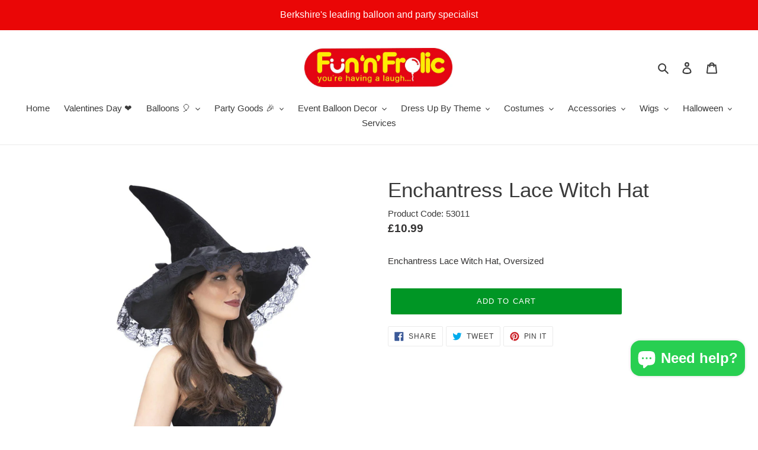

--- FILE ---
content_type: text/html; charset=utf-8
request_url: https://funnfrolic.co.uk/products/enchantress-lace-witch-hat
body_size: 80983
content:
<!doctype html>
<html class="no-js" lang="en">
<head>
 
<script id="pandectes-rules">   /* PANDECTES-GDPR: DO NOT MODIFY AUTO GENERATED CODE OF THIS SCRIPT */      window.PandectesSettings = {"store":{"plan":"basic","theme":"Balloons Product Page","primaryLocale":"en","adminMode":false},"tsPublished":1690550971,"declaration":{"showPurpose":false,"showProvider":false,"showDateGenerated":false},"language":{"languageMode":"Single","fallbackLanguage":"en","languageDetection":"browser","languagesSupported":[]},"texts":{"managed":{"headerText":{"en":"We respect your privacy"},"consentText":{"en":"This website uses cookies to offer you the best experience possible, this includes third party cookies used to tailor relevant ads for you and personalise your experience."},"dismissButtonText":{"en":"Ok"},"linkText":{"en":"Learn more"},"imprintText":{"en":"Imprint"},"preferencesButtonText":{"en":"Preferences"},"allowButtonText":{"en":"Accept"},"denyButtonText":{"en":"Decline"},"leaveSiteButtonText":{"en":"Leave this site"},"cookiePolicyText":{"en":"Cookie policy"},"preferencesPopupTitleText":{"en":"Manage consent preferences"},"preferencesPopupIntroText":{"en":"When you visit any web site, it may store or retrieve information on your browser, mostly in the form of cookies. This information might be about you, your preferences or your device and is mostly used to make the site work as you expect it to. The information does not usually directly identify you, but it can give you a more personalized web experience."},"preferencesPopupCloseButtonText":{"en":"Close"},"preferencesPopupAcceptAllButtonText":{"en":"Accept all"},"preferencesPopupRejectAllButtonText":{"en":"Reject all"},"preferencesPopupSaveButtonText":{"en":"Save preferences & exit"},"accessSectionTitleText":{"en":"Data Portability"},"accessSectionParagraphText":{"en":"You have the right to be able to access your personal data at any time. This includes your account information, your order records as well as any GDPR related requests you have made so far. You have the right to request a full report of your data."},"rectificationSectionTitleText":{"en":"Data Rectification"},"rectificationSectionParagraphText":{"en":"You have the right to request your data to be updated whenever you think it is appropriate."},"erasureSectionTitleText":{"en":"Right to be Forgotten"},"erasureSectionParagraphText":{"en":"Use this option if you want to remove your personal and other data from our store. Keep in mind that this process will delete your account, so you will no longer be able to access or use it anymore."},"declIntroText":{"en":"We use cookies to optimize website functionality, analyze the performance, and provide personalized experience to you. Some cookies are essential to make the website operate and function correctly. Those cookies cannot be disabled. In this window you can manage your preference of cookies."}},"categories":{"strictlyNecessaryCookiesTitleText":{"en":"Strictly necessary cookies"},"functionalityCookiesTitleText":{"en":"Functionality cookies"},"performanceCookiesTitleText":{"en":"Performance cookies"},"targetingCookiesTitleText":{"en":"Targeting cookies"},"unclassifiedCookiesTitleText":{"en":"Unclassified cookies"},"strictlyNecessaryCookiesDescriptionText":{"en":"These cookies are essential in order to enable you to move around the website and use its features, such as accessing secure areas of the website. Without these cookies services you have asked for, like shopping baskets or e-billing, cannot be provided."},"functionalityCookiesDescriptionText":{"en":"These cookies allow the website to remember choices you make (such as your user name, language or the region you are in) and provide enhanced, more personal features. For instance, a website may be able to provide you with local weather reports or traffic news by storing in a cookie the region in which you are currently located. These cookies can also be used to remember changes you have made to text size, fonts and other parts of web pages that you can customise. They may also be used to provide services you have asked for such as watching a video or commenting on a blog. The information these cookies collect may be anonymised and they cannot track your browsing activity on other websites."},"performanceCookiesDescriptionText":{"en":"These cookies collect information about how visitors use a website, for instance which pages visitors go to most often, and if they get error messages from web pages. These cookies don’t collect information that identifies a visitor. All information these cookies collect is aggregated and therefore anonymous. It is only used to improve how a website works."},"targetingCookiesDescriptionText":{"en":"These cookies are used to deliver adverts more relevant to you and your interests They are also used to limit the number of times you see an advertisement as well as help measure the effectiveness of the advertising campaign. They are usually placed by advertising networks with the website operator’s permission. They remember that you have visited a website and this information is shared with other organisations such as advertisers. Quite often targeting or advertising cookies will be linked to site functionality provided by the other organisation."},"unclassifiedCookiesDescriptionText":{"en":"Unclassified cookies are cookies that we are in the process of classifying, together with the providers of individual cookies."}},"auto":{"declName":{"en":"Name"},"declPath":{"en":"Path"},"declType":{"en":"Type"},"declDomain":{"en":"Domain"},"declPurpose":{"en":"Purpose"},"declProvider":{"en":"Provider"},"declRetention":{"en":"Retention"},"declFirstParty":{"en":"First-party"},"declThirdParty":{"en":"Third-party"},"declSeconds":{"en":"seconds"},"declMinutes":{"en":"minutes"},"declHours":{"en":"hours"},"declDays":{"en":"days"},"declMonths":{"en":"months"},"declYears":{"en":"years"},"declSession":{"en":"Session"},"cookiesDetailsText":{"en":"Cookies details"},"preferencesPopupAlwaysAllowedText":{"en":"Always allowed"},"submitButton":{"en":"Submit"},"submittingButton":{"en":"Submitting..."},"cancelButton":{"en":"Cancel"},"guestsSupportInfoText":{"en":"Please login with your customer account to further proceed."},"guestsSupportEmailPlaceholder":{"en":"E-mail address"},"guestsSupportEmailValidationError":{"en":"Email is not valid"},"guestsSupportEmailSuccessTitle":{"en":"Thank you for your request"},"guestsSupportEmailFailureTitle":{"en":"A problem occurred"},"guestsSupportEmailSuccessMessage":{"en":"If you are registered as a customer of this store, you will soon receive an email with instructions on how to proceed."},"guestsSupportEmailFailureMessage":{"en":"Your request was not submitted. Please try again and if problem persists, contact store owner for assistance."},"confirmationSuccessTitle":{"en":"Your request is verified"},"confirmationFailureTitle":{"en":"A problem occurred"},"confirmationSuccessMessage":{"en":"We will soon get back to you as to your request."},"confirmationFailureMessage":{"en":"Your request was not verified. Please try again and if problem persists, contact store owner for assistance"},"consentSectionTitleText":{"en":"Your cookie consent"},"consentSectionNoConsentText":{"en":"You have not consented to the cookies policy of this website."},"consentSectionConsentedText":{"en":"You consented to the cookies policy of this website on"},"consentStatus":{"en":"Consent preference"},"consentDate":{"en":"Consent date"},"consentId":{"en":"Consent ID"},"consentSectionChangeConsentActionText":{"en":"Change consent preference"},"accessSectionGDPRRequestsActionText":{"en":"Data subject requests"},"accessSectionAccountInfoActionText":{"en":"Personal data"},"accessSectionOrdersRecordsActionText":{"en":"Orders"},"accessSectionDownloadReportActionText":{"en":"Request export"},"rectificationCommentPlaceholder":{"en":"Describe what you want to be updated"},"rectificationCommentValidationError":{"en":"Comment is required"},"rectificationSectionEditAccountActionText":{"en":"Request an update"},"erasureSectionRequestDeletionActionText":{"en":"Request personal data deletion"}}},"library":{"previewMode":false,"fadeInTimeout":0,"defaultBlocked":7,"showLink":true,"showImprintLink":false,"enabled":true,"cookie":{"name":"_pandectes_gdpr","expiryDays":365,"secure":true},"dismissOnScroll":false,"dismissOnWindowClick":false,"dismissOnTimeout":false,"palette":{"popup":{"background":"#AA0000","backgroundForCalculations":{"a":1,"b":0,"g":0,"r":170},"text":"#FFDDDD"},"button":{"background":"#FF0000","backgroundForCalculations":{"a":1,"b":0,"g":0,"r":255},"text":"#FFFFFF","textForCalculation":{"a":1,"b":255,"g":255,"r":255},"border":"transparent"}},"content":{"href":"https://fun-n-frolic-limited.myshopify.com/pages/cookie-policy","close":"&#10005;","target":"_blank","logo":""},"window":"<div role=\"dialog\" aria-live=\"polite\" aria-label=\"cookieconsent\" aria-describedby=\"cookieconsent:desc\" id=\"pandectes-banner\" class=\"cc-window-wrapper cc-bottom-wrapper\"><div class=\"pd-cookie-banner-window cc-window {{classes}}\"><!--googleoff: all-->{{children}}<!--googleon: all--></div></div>","compliance":{"opt-both":"<div class=\"cc-compliance cc-highlight\">{{deny}}{{allow}}</div>"},"type":"opt-both","layouts":{"basic":"{{messagelink}}{{compliance}}{{close}}"},"position":"bottom","theme":"edgeless","revokable":false,"animateRevokable":false,"static":false,"autoAttach":true,"hasTransition":true,"blacklistPage":[""]},"geolocation":{"brOnly":false,"caOnly":false,"euOnly":false},"dsr":{"guestsSupport":false,"accessSectionDownloadReportAuto":false},"banner":{"resetTs":1612110040,"extraCss":"        .cc-banner-logo {max-width: 24em!important;}    @media(min-width: 768px) {.cc-window.cc-floating{max-width: 24em!important;width: 24em!important;}}    .cc-message, .cc-header, .cc-logo {text-align: left}    .cc-window-wrapper{z-index: 16777100;}    .cc-window{z-index: 16777100;font-family: inherit;}    .cc-header{font-family: inherit;}    .pd-cp-ui{font-family: inherit; background-color: #AA0000;color:#FFDDDD;}    .pd-cp-btn{background-color:#FF0000;color:#FFFFFF!important;}    input + .pd-cp-preferences-slider{background-color: rgba(255, 221, 221, 0.3)}    .pd-cp-scrolling-section::-webkit-scrollbar{background-color: rgba(255, 221, 221, 0.3)}    input:checked + .pd-cp-preferences-slider{background-color: rgba(255, 221, 221, 1)}    .pd-cp-scrolling-section::-webkit-scrollbar-thumb {background-color: rgba(255, 221, 221, 1)}    .pd-cp-ui-close{color:#FFDDDD;}    .pd-cp-preferences-slider:before{background-color: #AA0000}    .pd-cp-title:before {border-color: #FFDDDD!important}    .pd-cp-preferences-slider{background-color:#FFDDDD}    .pd-cp-toggle{color:#FFDDDD!important}    @media(max-width:699px) {.pd-cp-ui-close-top svg {fill: #FFDDDD}}    .pd-cp-toggle:hover,.pd-cp-toggle:visited,.pd-cp-toggle:active{color:#FFDDDD!important}    .pd-cookie-banner-window {}  ","customJavascript":null,"showPoweredBy":false,"isActive":true,"implicitSavePreferences":false,"cookieIcon":true,"blockBots":false,"showCookiesDetails":true,"cookiesBlockedByDefault":"7","hasTransition":true,"blockingPage":false,"showOnlyLandingPage":false,"leaveSiteUrl":"https://www.google.com","linkRespectStoreLang":false},"cookies":{"0":[],"1":[{"name":"secure_customer_sig","domain":"funnfrolic.co.uk","path":"/","provider":"Shopify","firstParty":false,"retention":"1 day(s)","expires":1,"unit":"declSession","purpose":{"en":"Used in connection with customer login."}},{"name":"_pay_session","domain":"funnfrolic.co.uk","path":"/","provider":"Unknown","firstParty":true,"retention":"1 day(s)","expires":1,"unit":"declSession","purpose":{"en":""}},{"name":"_shopify_country","domain":"funnfrolic.co.uk","path":"/","provider":"Shopify","firstParty":true,"retention":"1 day(s)","expires":1,"unit":"declSession","purpose":{"en":"Cookie is placed by Shopify to store location data."}},{"name":"cart","domain":"funnfrolic.co.uk","path":"/","provider":"Shopify","firstParty":true,"retention":"1 day(s)","expires":1,"unit":"declSession","purpose":{"en":"Used in connection with shopping cart."}},{"name":"cart_currency","domain":"funnfrolic.co.uk","path":"/","provider":"Shopify","firstParty":true,"retention":"1 day(s)","expires":1,"unit":"declSession","purpose":{"en":"Used in connection with shopping cart."}},{"name":"cart_sig","domain":"funnfrolic.co.uk","path":"/","provider":"Shopify","firstParty":true,"retention":"1 day(s)","expires":1,"unit":"declSession","purpose":{"en":"Used in connection with checkout."}},{"name":"cart_ts","domain":"funnfrolic.co.uk","path":"/","provider":"Shopify","firstParty":true,"retention":"1 day(s)","expires":1,"unit":"declSession","purpose":{"en":"Used in connection with checkout."}},{"name":"shopify_pay_redirect","domain":"funnfrolic.co.uk","path":"/","provider":"Shopify","firstParty":true,"retention":"1 day(s)","expires":1,"unit":"declSession","purpose":{"en":"Used in connection with checkout."}},{"name":"_pandectes_gdpr","domain":"funnfrolic.co.uk","path":"/","provider":"Pandectes","firstParty":true,"retention":"1 year(s)","expires":1,"unit":"declYears","purpose":{"en":"Used for the functionality of the cookies consent banner."}}],"2":[{"name":"_shopify_y","domain":".funnfrolic.co.uk","path":"/","provider":"Shopify","firstParty":true,"retention":"1 day(s)","expires":1,"unit":"declSession","purpose":{"en":"Shopify analytics."}},{"name":"_shopify_s","domain":".funnfrolic.co.uk","path":"/","provider":"Shopify","firstParty":true,"retention":"1 day(s)","expires":1,"unit":"declSession","purpose":{"en":"Shopify analytics."}},{"name":"_shopify_fs","domain":".funnfrolic.co.uk","path":"/","provider":"Shopify","firstParty":true,"retention":"1 day(s)","expires":1,"unit":"declSession","purpose":{"en":"Shopify analytics."}},{"name":"_orig_referrer","domain":".funnfrolic.co.uk","path":"/","provider":"Shopify","firstParty":true,"retention":"1 day(s)","expires":1,"unit":"declSession","purpose":{"en":"Tracks landing pages."}},{"name":"_landing_page","domain":".funnfrolic.co.uk","path":"/","provider":"Shopify","firstParty":true,"retention":"1 day(s)","expires":1,"unit":"declSession","purpose":{"en":"Tracks landing pages."}},{"name":"_shopify_sa_t","domain":".funnfrolic.co.uk","path":"/","provider":"Shopify","firstParty":true,"retention":"1 day(s)","expires":1,"unit":"declSession","purpose":{"en":"Shopify analytics relating to marketing & referrals."}},{"name":"_shopify_sa_p","domain":".funnfrolic.co.uk","path":"/","provider":"Shopify","firstParty":true,"retention":"1 day(s)","expires":1,"unit":"declSession","purpose":{"en":"Shopify analytics relating to marketing & referrals."}},{"name":"_gat","domain":".funnfrolic.co.uk","path":"/","provider":"Google","firstParty":true,"retention":"1 year(s)","expires":1,"unit":"declYears","purpose":{"en":"Cookie is placed by Google Analytics to filter requests from bots."}},{"name":"_gid","domain":".funnfrolic.co.uk","path":"/","provider":"Google","firstParty":true,"retention":"1 year(s)","expires":1,"unit":"declYears","purpose":{"en":"Cookie is placed by Google Analytics to count and track pageviews."}},{"name":"_ga","domain":".funnfrolic.co.uk","path":"/","provider":"Google","firstParty":true,"retention":"1 year(s)","expires":1,"unit":"declYears","purpose":{"en":"Cookie is set by Google Analytics with unknown functionality"}}],"4":[{"name":"_y","domain":".funnfrolic.co.uk","path":"/","provider":"Shopify","firstParty":true,"retention":"1 day(s)","expires":1,"unit":"declSession","purpose":{"en":"Shopify analytics."}},{"name":"_s","domain":".funnfrolic.co.uk","path":"/","provider":"Shopify","firstParty":true,"retention":"1 day(s)","expires":1,"unit":"declSession","purpose":{"en":"Shopify analytics."}},{"name":"_gcl_au","domain":".funnfrolic.co.uk","path":"/","provider":"Google","firstParty":true,"retention":"1 year(s)","expires":1,"unit":"declYears","purpose":{"en":"Cookie is placed by Google Tag Manager to track conversions."}},{"name":"_fbp","domain":".funnfrolic.co.uk","path":"/","provider":"Facebook","firstParty":true,"retention":"1 year(s)","expires":1,"unit":"declYears","purpose":{"en":"Cookie is placed by Facebook to track visits across websites."}}],"8":[{"name":"localization","domain":"funnfrolic.co.uk","path":"/","provider":"Unknown","firstParty":true,"retention":"1 year(s)","expires":1,"unit":"declYears","purpose":{"en":""}}]},"blocker":{"isActive":false,"googleConsentMode":{"id":"","analyticsId":"","isActive":false,"adStorageCategory":4,"analyticsStorageCategory":2,"personalizationStorageCategory":1,"functionalityStorageCategory":1,"customEvent":true,"securityStorageCategory":0,"redactData":true,"urlPassthrough":false},"facebookPixel":{"id":"","isActive":false,"ldu":false},"rakuten":{"isActive":false,"cmp":false,"ccpa":false},"defaultBlocked":7,"patterns":{"whiteList":[],"blackList":{"1":[],"2":[],"4":[],"8":[]},"iframesWhiteList":[],"iframesBlackList":{"1":[],"2":[],"4":[],"8":[]},"beaconsWhiteList":[],"beaconsBlackList":{"1":[],"2":[],"4":[],"8":[]}}}}      !function(){"use strict";window.PandectesRules=window.PandectesRules||{},window.PandectesRules.manualBlacklist={1:[],2:[],4:[]},window.PandectesRules.blacklistedIFrames={1:[],2:[],4:[]},window.PandectesRules.blacklistedCss={1:[],2:[],4:[]},window.PandectesRules.blacklistedBeacons={1:[],2:[],4:[]};var e="javascript/blocked",t="_pandectes_gdpr";function n(e){return new RegExp(e.replace(/[/\\.+?$()]/g,"\\$&").replace("*","(.*)"))}var r=function(e){try{return JSON.parse(e)}catch(e){return!1}},a=function(e){var t=arguments.length>1&&void 0!==arguments[1]?arguments[1]:"log",n=new URLSearchParams(window.location.search);n.get("log")&&console[t]("PandectesRules: ".concat(e))};function i(e,t){var n=Object.keys(e);if(Object.getOwnPropertySymbols){var r=Object.getOwnPropertySymbols(e);t&&(r=r.filter((function(t){return Object.getOwnPropertyDescriptor(e,t).enumerable}))),n.push.apply(n,r)}return n}function s(e){for(var t=1;t<arguments.length;t++){var n=null!=arguments[t]?arguments[t]:{};t%2?i(Object(n),!0).forEach((function(t){o(e,t,n[t])})):Object.getOwnPropertyDescriptors?Object.defineProperties(e,Object.getOwnPropertyDescriptors(n)):i(Object(n)).forEach((function(t){Object.defineProperty(e,t,Object.getOwnPropertyDescriptor(n,t))}))}return e}function o(e,t,n){return t in e?Object.defineProperty(e,t,{value:n,enumerable:!0,configurable:!0,writable:!0}):e[t]=n,e}function c(e,t){return function(e){if(Array.isArray(e))return e}(e)||function(e,t){var n=null==e?null:"undefined"!=typeof Symbol&&e[Symbol.iterator]||e["@@iterator"];if(null==n)return;var r,a,i=[],s=!0,o=!1;try{for(n=n.call(e);!(s=(r=n.next()).done)&&(i.push(r.value),!t||i.length!==t);s=!0);}catch(e){o=!0,a=e}finally{try{s||null==n.return||n.return()}finally{if(o)throw a}}return i}(e,t)||u(e,t)||function(){throw new TypeError("Invalid attempt to destructure non-iterable instance.\nIn order to be iterable, non-array objects must have a [Symbol.iterator]() method.")}()}function l(e){return function(e){if(Array.isArray(e))return d(e)}(e)||function(e){if("undefined"!=typeof Symbol&&null!=e[Symbol.iterator]||null!=e["@@iterator"])return Array.from(e)}(e)||u(e)||function(){throw new TypeError("Invalid attempt to spread non-iterable instance.\nIn order to be iterable, non-array objects must have a [Symbol.iterator]() method.")}()}function u(e,t){if(e){if("string"==typeof e)return d(e,t);var n=Object.prototype.toString.call(e).slice(8,-1);return"Object"===n&&e.constructor&&(n=e.constructor.name),"Map"===n||"Set"===n?Array.from(e):"Arguments"===n||/^(?:Ui|I)nt(?:8|16|32)(?:Clamped)?Array$/.test(n)?d(e,t):void 0}}function d(e,t){(null==t||t>e.length)&&(t=e.length);for(var n=0,r=new Array(t);n<t;n++)r[n]=e[n];return r}var f="Pandectes"===window.navigator.userAgent;a("userAgent -> ".concat(window.navigator.userAgent.substring(0,50)));var p=function(){var e,n=arguments.length>0&&void 0!==arguments[0]?arguments[0]:t,a="; "+document.cookie,i=a.split("; "+n+"=");if(i.length<2)e={};else{var s=i.pop(),o=s.split(";");e=window.atob(o.shift())}var c=r(e);return!1!==c?c:e}(),g=window.PandectesSettings,y=g.banner.isActive,h=g.blocker.defaultBlocked,m=p&&null!==p.preferences&&void 0!==p.preferences?p.preferences:null,v=y?null===m?h:m:0,b={1:0==(1&v),2:0==(2&v),4:0==(4&v)},w=window.PandectesSettings.blocker.patterns,k=w.blackList,L=w.whiteList,S=w.iframesBlackList,P=w.iframesWhiteList,A=w.beaconsBlackList,C=w.beaconsWhiteList,_={blackList:[],whiteList:[],iframesBlackList:{1:[],2:[],4:[],8:[]},iframesWhiteList:[],beaconsBlackList:{1:[],2:[],4:[],8:[]},beaconsWhiteList:[]};[1,2,4].map((function(e){var t;b[e]||((t=_.blackList).push.apply(t,l(k[e].length?k[e].map(n):[])),_.iframesBlackList[e]=S[e].length?S[e].map(n):[],_.beaconsBlackList[e]=A[e].length?A[e].map(n):[])})),_.whiteList=L.length?L.map(n):[],_.iframesWhiteList=P.length?P.map(n):[],_.beaconsWhiteList=C.length?C.map(n):[];var B={scripts:[],iframes:{1:[],2:[],4:[]},beacons:{1:[],2:[],4:[]},css:{1:[],2:[],4:[]}},O=function(t,n){return t&&(!n||n!==e)&&(!_.blackList||_.blackList.some((function(e){return e.test(t)})))&&(!_.whiteList||_.whiteList.every((function(e){return!e.test(t)})))},E=function(e){var t=e.getAttribute("src");return _.blackList&&_.blackList.every((function(e){return!e.test(t)}))||_.whiteList&&_.whiteList.some((function(e){return e.test(t)}))},I=function(e,t){var n=_.iframesBlackList[t],r=_.iframesWhiteList;return e&&(!n||n.some((function(t){return t.test(e)})))&&(!r||r.every((function(t){return!t.test(e)})))},j=function(e,t){var n=_.beaconsBlackList[t],r=_.beaconsWhiteList;return e&&(!n||n.some((function(t){return t.test(e)})))&&(!r||r.every((function(t){return!t.test(e)})))},R=new MutationObserver((function(e){for(var t=0;t<e.length;t++)for(var n=e[t].addedNodes,r=0;r<n.length;r++){var a=n[r],i=a.dataset&&a.dataset.cookiecategory;if(1===a.nodeType&&"LINK"===a.tagName){var s=a.dataset&&a.dataset.href;if(s&&i)switch(i){case"functionality":case"C0001":B.css[1].push(s);break;case"performance":case"C0002":B.css[2].push(s);break;case"targeting":case"C0003":B.css[4].push(s)}}}})),T=new MutationObserver((function(t){for(var n=0;n<t.length;n++)for(var r=t[n].addedNodes,a=function(t){var n=r[t],a=n.src||n.dataset&&n.dataset.src,i=n.dataset&&n.dataset.cookiecategory;if(1===n.nodeType&&"IFRAME"===n.tagName){if(a){var s=!1;I(a,1)||"functionality"===i||"C0001"===i?(s=!0,B.iframes[1].push(a)):I(a,2)||"performance"===i||"C0002"===i?(s=!0,B.iframes[2].push(a)):(I(a,4)||"targeting"===i||"C0003"===i)&&(s=!0,B.iframes[4].push(a)),s&&(n.removeAttribute("src"),n.setAttribute("data-src",a))}}else if(1===n.nodeType&&"IMG"===n.tagName){if(a){var o=!1;j(a,1)?(o=!0,B.beacons[1].push(a)):j(a,2)?(o=!0,B.beacons[2].push(a)):j(a,4)&&(o=!0,B.beacons[4].push(a)),o&&(n.removeAttribute("src"),n.setAttribute("data-src",a))}}else if(1===n.nodeType&&"LINK"===n.tagName){var c=n.dataset&&n.dataset.href;if(c&&i)switch(i){case"functionality":case"C0001":B.css[1].push(c);break;case"performance":case"C0002":B.css[2].push(c);break;case"targeting":case"C0003":B.css[4].push(c)}}else if(1===n.nodeType&&"SCRIPT"===n.tagName){var l=n.type,u=!1;if(O(a,l))u=!0;else if(a&&i)switch(i){case"functionality":case"C0001":u=!0,window.PandectesRules.manualBlacklist[1].push(a);break;case"performance":case"C0002":u=!0,window.PandectesRules.manualBlacklist[2].push(a);break;case"targeting":case"C0003":u=!0,window.PandectesRules.manualBlacklist[4].push(a)}if(u){B.scripts.push([n,l]),n.type=e;n.addEventListener("beforescriptexecute",(function t(r){n.getAttribute("type")===e&&r.preventDefault(),n.removeEventListener("beforescriptexecute",t)})),n.parentElement&&n.parentElement.removeChild(n)}}},i=0;i<r.length;i++)a(i)})),x=document.createElement,N={src:Object.getOwnPropertyDescriptor(HTMLScriptElement.prototype,"src"),type:Object.getOwnPropertyDescriptor(HTMLScriptElement.prototype,"type")};window.PandectesRules.unblockCss=function(e){var t=B.css[e]||[];t.length&&a("Unblocking CSS for ".concat(e)),t.forEach((function(e){var t=document.querySelector('link[data-href^="'.concat(e,'"]'));t.removeAttribute("data-href"),t.href=e})),B.css[e]=[]},window.PandectesRules.unblockIFrames=function(e){var t=B.iframes[e]||[];t.length&&a("Unblocking IFrames for ".concat(e)),_.iframesBlackList[e]=[],t.forEach((function(e){var t=document.querySelector('iframe[data-src^="'.concat(e,'"]'));t.removeAttribute("data-src"),t.src=e})),B.iframes[e]=[]},window.PandectesRules.unblockBeacons=function(e){var t=B.beacons[e]||[];t.length&&a("Unblocking Beacons for ".concat(e)),_.beaconsBlackList[e]=[],t.forEach((function(e){var t=document.querySelector('img[data-src^="'.concat(e,'"]'));t.removeAttribute("data-src"),t.src=e})),B.beacons[e]=[]},window.PandectesRules.unblockInlineScripts=function(e){var t=1===e?"functionality":2===e?"performance":"targeting";document.querySelectorAll('script[type="javascript/blocked"][data-cookiecategory="'.concat(t,'"]')).forEach((function(e){var t=e.textContent;e.parentNode.removeChild(e);var n=document.createElement("script");n.type="text/javascript",n.textContent=t,document.body.appendChild(n)}))},window.PandectesRules.unblock=function(t){t.length<1?(_.blackList=[],_.whiteList=[],_.iframesBlackList=[],_.iframesWhiteList=[]):(_.blackList&&(_.blackList=_.blackList.filter((function(e){return t.every((function(t){return"string"==typeof t?!e.test(t):t instanceof RegExp?e.toString()!==t.toString():void 0}))}))),_.whiteList&&(_.whiteList=[].concat(l(_.whiteList),l(t.map((function(e){if("string"==typeof e){var t=".*"+n(e)+".*";if(_.whiteList.every((function(e){return e.toString()!==t.toString()})))return new RegExp(t)}else if(e instanceof RegExp&&_.whiteList.every((function(t){return t.toString()!==e.toString()})))return e;return null})).filter(Boolean)))));for(var r=document.querySelectorAll('script[type="'.concat(e,'"]')),i=0;i<r.length;i++){var s=r[i];E(s)&&(B.scripts.push([s,"application/javascript"]),s.parentElement.removeChild(s))}var o=0;l(B.scripts).forEach((function(e,t){var n=c(e,2),r=n[0],a=n[1];if(E(r)){for(var i=document.createElement("script"),s=0;s<r.attributes.length;s++){var l=r.attributes[s];"src"!==l.name&&"type"!==l.name&&i.setAttribute(l.name,r.attributes[s].value)}i.setAttribute("src",r.src),i.setAttribute("type",a||"application/javascript"),document.head.appendChild(i),B.scripts.splice(t-o,1),o++}})),0==_.blackList.length&&0===_.iframesBlackList[1].length&&0===_.iframesBlackList[2].length&&0===_.iframesBlackList[4].length&&0===_.beaconsBlackList[1].length&&0===_.beaconsBlackList[2].length&&0===_.beaconsBlackList[4].length&&(a("Disconnecting observers"),T.disconnect(),R.disconnect())};var M,D,W=window.PandectesSettings.store.adminMode,F=window.PandectesSettings.blocker;M=function(){!function(){var e=window.Shopify.trackingConsent;try{var t=W&&!window.Shopify.AdminBarInjector,n={preferences:0==(1&v)||f||t,analytics:0==(2&v)||f||t,marketing:0==(4&v)||f||t};e.firstPartyMarketingAllowed()===n.marketing&&e.analyticsProcessingAllowed()===n.analytics&&e.preferencesProcessingAllowed()===n.preferences||e.setTrackingConsent(n,(function(e){e&&e.error?a("Shopify.customerPrivacy API - failed to setTrackingConsent"):a("Shopify.customerPrivacy API - setTrackingConsent(".concat(JSON.stringify(n),")"))}))}catch(e){a("Shopify.customerPrivacy API - exception")}}(),function(){var e=window.Shopify.trackingConsent,t=e.currentVisitorConsent();if(F.gpcIsActive&&"CCPA"===e.getRegulation()&&"no"===t.gpc&&"yes"!==t.sale_of_data){var n={sale_of_data:!1};e.setTrackingConsent(n,(function(e){e&&e.error?a("Shopify.customerPrivacy API - failed to setTrackingConsent({".concat(JSON.stringify(n),")")):a("Shopify.customerPrivacy API - setTrackingConsent(".concat(JSON.stringify(n),")"))}))}}()},D=null,window.Shopify&&window.Shopify.loadFeatures&&window.Shopify.trackingConsent?M():D=setInterval((function(){window.Shopify&&window.Shopify.loadFeatures&&(clearInterval(D),window.Shopify.loadFeatures([{name:"consent-tracking-api",version:"0.1"}],(function(e){e?a("Shopify.customerPrivacy API - failed to load"):(a("Shopify.customerPrivacy API - loaded"),M())})))}),10);var z=window.PandectesSettings,U=z.banner.isActive,q=z.blocker.googleConsentMode,J=q.isActive,H=q.customEvent,$=q.redactData,G=q.urlPassthrough,K=q.adStorageCategory,V=q.analyticsStorageCategory,Y=q.functionalityStorageCategory,Q=q.personalizationStorageCategory,X=q.securityStorageCategory;function Z(){window.dataLayer.push(arguments)}window.dataLayer=window.dataLayer||[];var ee,te,ne={hasInitialized:!1,ads_data_redaction:!1,url_passthrough:!1,storage:{ad_storage:"granted",analytics_storage:"granted",functionality_storage:"granted",personalization_storage:"granted",security_storage:"granted",wait_for_update:500}};if(U&&J){var re=0==(v&K)?"granted":"denied",ae=0==(v&V)?"granted":"denied",ie=0==(v&Y)?"granted":"denied",se=0==(v&Q)?"granted":"denied",oe=0==(v&X)?"granted":"denied";ne.hasInitialized=!0,ne.ads_data_redaction="denied"===re&&$,ne.url_passthrough=G,ne.storage.ad_storage=re,ne.storage.analytics_storage=ae,ne.storage.functionality_storage=ie,ne.storage.personalization_storage=se,ne.storage.security_storage=oe,ne.ads_data_redaction&&Z("set","ads_data_redaction",ne.ads_data_redaction),ne.url_passthrough&&Z("set","url_passthrough",ne.url_passthrough),Z("consent","default",ne.storage),H&&(te=7===(ee=v)?"deny":0===ee?"allow":"mixed",window.dataLayer.push({event:"Pandectes_Consent_Update",pandectes_status:te,pandectes_categories:{C0000:"allow",C0001:b[1]?"allow":"deny",C0002:b[2]?"allow":"deny",C0003:b[4]?"allow":"deny"}})),a("Google consent mode initialized")}window.PandectesRules.gcm=ne;var ce=window.PandectesSettings,le=ce.banner.isActive,ue=ce.blocker.isActive;a("Blocker -> "+(ue?"Active":"Inactive")),a("Banner -> "+(le?"Active":"Inactive")),a("ActualPrefs -> "+v);var de=null===m&&/\/checkouts\//.test(window.location.pathname);0!==v&&!1===f&&ue&&!de?(a("Blocker will execute"),document.createElement=function(){for(var t=arguments.length,n=new Array(t),r=0;r<t;r++)n[r]=arguments[r];if("script"!==n[0].toLowerCase())return x.bind?x.bind(document).apply(void 0,n):x;var a=x.bind(document).apply(void 0,n);try{Object.defineProperties(a,{src:s(s({},N.src),{},{set:function(t){O(t,a.type)&&N.type.set.call(this,e),N.src.set.call(this,t)}}),type:s(s({},N.type),{},{get:function(){var t=N.type.get.call(this);return t===e||O(this.src,t)?null:t},set:function(t){var n=O(a.src,a.type)?e:t;N.type.set.call(this,n)}})}),a.setAttribute=function(t,n){if("type"===t){var r=O(a.src,a.type)?e:n;N.type.set.call(a,r)}else"src"===t?(O(n,a.type)&&N.type.set.call(a,e),N.src.set.call(a,n)):HTMLScriptElement.prototype.setAttribute.call(a,t,n)}}catch(e){console.warn("Yett: unable to prevent script execution for script src ",a.src,".\n",'A likely cause would be because you are using a third-party browser extension that monkey patches the "document.createElement" function.')}return a},T.observe(document.documentElement,{childList:!0,subtree:!0}),R.observe(document.documentElement,{childList:!0,subtree:!0})):a("Blocker will not execute")}();
</script>
	<script id="pandectes-rules">   /* PANDECTES-GDPR: DO NOT MODIFY AUTO GENERATED CODE OF THIS SCRIPT */      window.PandectesSettings = {"store":{"plan":"basic","theme":"Balloons Product Page","primaryLocale":"en","adminMode":false},"tsPublished":1690550971,"declaration":{"showPurpose":false,"showProvider":false,"showDateGenerated":false},"language":{"languageMode":"Single","fallbackLanguage":"en","languageDetection":"browser","languagesSupported":[]},"texts":{"managed":{"headerText":{"en":"We respect your privacy"},"consentText":{"en":"This website uses cookies to offer you the best experience possible, this includes third party cookies used to tailor relevant ads for you and personalise your experience."},"dismissButtonText":{"en":"Ok"},"linkText":{"en":"Learn more"},"imprintText":{"en":"Imprint"},"preferencesButtonText":{"en":"Preferences"},"allowButtonText":{"en":"Accept"},"denyButtonText":{"en":"Decline"},"leaveSiteButtonText":{"en":"Leave this site"},"cookiePolicyText":{"en":"Cookie policy"},"preferencesPopupTitleText":{"en":"Manage consent preferences"},"preferencesPopupIntroText":{"en":"When you visit any web site, it may store or retrieve information on your browser, mostly in the form of cookies. This information might be about you, your preferences or your device and is mostly used to make the site work as you expect it to. The information does not usually directly identify you, but it can give you a more personalized web experience."},"preferencesPopupCloseButtonText":{"en":"Close"},"preferencesPopupAcceptAllButtonText":{"en":"Accept all"},"preferencesPopupRejectAllButtonText":{"en":"Reject all"},"preferencesPopupSaveButtonText":{"en":"Save preferences & exit"},"accessSectionTitleText":{"en":"Data Portability"},"accessSectionParagraphText":{"en":"You have the right to be able to access your personal data at any time. This includes your account information, your order records as well as any GDPR related requests you have made so far. You have the right to request a full report of your data."},"rectificationSectionTitleText":{"en":"Data Rectification"},"rectificationSectionParagraphText":{"en":"You have the right to request your data to be updated whenever you think it is appropriate."},"erasureSectionTitleText":{"en":"Right to be Forgotten"},"erasureSectionParagraphText":{"en":"Use this option if you want to remove your personal and other data from our store. Keep in mind that this process will delete your account, so you will no longer be able to access or use it anymore."},"declIntroText":{"en":"We use cookies to optimize website functionality, analyze the performance, and provide personalized experience to you. Some cookies are essential to make the website operate and function correctly. Those cookies cannot be disabled. In this window you can manage your preference of cookies."}},"categories":{"strictlyNecessaryCookiesTitleText":{"en":"Strictly necessary cookies"},"functionalityCookiesTitleText":{"en":"Functionality cookies"},"performanceCookiesTitleText":{"en":"Performance cookies"},"targetingCookiesTitleText":{"en":"Targeting cookies"},"unclassifiedCookiesTitleText":{"en":"Unclassified cookies"},"strictlyNecessaryCookiesDescriptionText":{"en":"These cookies are essential in order to enable you to move around the website and use its features, such as accessing secure areas of the website. Without these cookies services you have asked for, like shopping baskets or e-billing, cannot be provided."},"functionalityCookiesDescriptionText":{"en":"These cookies allow the website to remember choices you make (such as your user name, language or the region you are in) and provide enhanced, more personal features. For instance, a website may be able to provide you with local weather reports or traffic news by storing in a cookie the region in which you are currently located. These cookies can also be used to remember changes you have made to text size, fonts and other parts of web pages that you can customise. They may also be used to provide services you have asked for such as watching a video or commenting on a blog. The information these cookies collect may be anonymised and they cannot track your browsing activity on other websites."},"performanceCookiesDescriptionText":{"en":"These cookies collect information about how visitors use a website, for instance which pages visitors go to most often, and if they get error messages from web pages. These cookies don’t collect information that identifies a visitor. All information these cookies collect is aggregated and therefore anonymous. It is only used to improve how a website works."},"targetingCookiesDescriptionText":{"en":"These cookies are used to deliver adverts more relevant to you and your interests They are also used to limit the number of times you see an advertisement as well as help measure the effectiveness of the advertising campaign. They are usually placed by advertising networks with the website operator’s permission. They remember that you have visited a website and this information is shared with other organisations such as advertisers. Quite often targeting or advertising cookies will be linked to site functionality provided by the other organisation."},"unclassifiedCookiesDescriptionText":{"en":"Unclassified cookies are cookies that we are in the process of classifying, together with the providers of individual cookies."}},"auto":{"declName":{"en":"Name"},"declPath":{"en":"Path"},"declType":{"en":"Type"},"declDomain":{"en":"Domain"},"declPurpose":{"en":"Purpose"},"declProvider":{"en":"Provider"},"declRetention":{"en":"Retention"},"declFirstParty":{"en":"First-party"},"declThirdParty":{"en":"Third-party"},"declSeconds":{"en":"seconds"},"declMinutes":{"en":"minutes"},"declHours":{"en":"hours"},"declDays":{"en":"days"},"declMonths":{"en":"months"},"declYears":{"en":"years"},"declSession":{"en":"Session"},"cookiesDetailsText":{"en":"Cookies details"},"preferencesPopupAlwaysAllowedText":{"en":"Always allowed"},"submitButton":{"en":"Submit"},"submittingButton":{"en":"Submitting..."},"cancelButton":{"en":"Cancel"},"guestsSupportInfoText":{"en":"Please login with your customer account to further proceed."},"guestsSupportEmailPlaceholder":{"en":"E-mail address"},"guestsSupportEmailValidationError":{"en":"Email is not valid"},"guestsSupportEmailSuccessTitle":{"en":"Thank you for your request"},"guestsSupportEmailFailureTitle":{"en":"A problem occurred"},"guestsSupportEmailSuccessMessage":{"en":"If you are registered as a customer of this store, you will soon receive an email with instructions on how to proceed."},"guestsSupportEmailFailureMessage":{"en":"Your request was not submitted. Please try again and if problem persists, contact store owner for assistance."},"confirmationSuccessTitle":{"en":"Your request is verified"},"confirmationFailureTitle":{"en":"A problem occurred"},"confirmationSuccessMessage":{"en":"We will soon get back to you as to your request."},"confirmationFailureMessage":{"en":"Your request was not verified. Please try again and if problem persists, contact store owner for assistance"},"consentSectionTitleText":{"en":"Your cookie consent"},"consentSectionNoConsentText":{"en":"You have not consented to the cookies policy of this website."},"consentSectionConsentedText":{"en":"You consented to the cookies policy of this website on"},"consentStatus":{"en":"Consent preference"},"consentDate":{"en":"Consent date"},"consentId":{"en":"Consent ID"},"consentSectionChangeConsentActionText":{"en":"Change consent preference"},"accessSectionGDPRRequestsActionText":{"en":"Data subject requests"},"accessSectionAccountInfoActionText":{"en":"Personal data"},"accessSectionOrdersRecordsActionText":{"en":"Orders"},"accessSectionDownloadReportActionText":{"en":"Request export"},"rectificationCommentPlaceholder":{"en":"Describe what you want to be updated"},"rectificationCommentValidationError":{"en":"Comment is required"},"rectificationSectionEditAccountActionText":{"en":"Request an update"},"erasureSectionRequestDeletionActionText":{"en":"Request personal data deletion"}}},"library":{"previewMode":false,"fadeInTimeout":0,"defaultBlocked":7,"showLink":true,"showImprintLink":false,"enabled":true,"cookie":{"name":"_pandectes_gdpr","expiryDays":365,"secure":true},"dismissOnScroll":false,"dismissOnWindowClick":false,"dismissOnTimeout":false,"palette":{"popup":{"background":"#AA0000","backgroundForCalculations":{"a":1,"b":0,"g":0,"r":170},"text":"#FFDDDD"},"button":{"background":"#FF0000","backgroundForCalculations":{"a":1,"b":0,"g":0,"r":255},"text":"#FFFFFF","textForCalculation":{"a":1,"b":255,"g":255,"r":255},"border":"transparent"}},"content":{"href":"https://fun-n-frolic-limited.myshopify.com/pages/cookie-policy","close":"&#10005;","target":"_blank","logo":""},"window":"<div role=\"dialog\" aria-live=\"polite\" aria-label=\"cookieconsent\" aria-describedby=\"cookieconsent:desc\" id=\"pandectes-banner\" class=\"cc-window-wrapper cc-bottom-wrapper\"><div class=\"pd-cookie-banner-window cc-window {{classes}}\"><!--googleoff: all-->{{children}}<!--googleon: all--></div></div>","compliance":{"opt-both":"<div class=\"cc-compliance cc-highlight\">{{deny}}{{allow}}</div>"},"type":"opt-both","layouts":{"basic":"{{messagelink}}{{compliance}}{{close}}"},"position":"bottom","theme":"edgeless","revokable":false,"animateRevokable":false,"static":false,"autoAttach":true,"hasTransition":true,"blacklistPage":[""]},"geolocation":{"brOnly":false,"caOnly":false,"euOnly":false},"dsr":{"guestsSupport":false,"accessSectionDownloadReportAuto":false},"banner":{"resetTs":1612110040,"extraCss":"        .cc-banner-logo {max-width: 24em!important;}    @media(min-width: 768px) {.cc-window.cc-floating{max-width: 24em!important;width: 24em!important;}}    .cc-message, .cc-header, .cc-logo {text-align: left}    .cc-window-wrapper{z-index: 16777100;}    .cc-window{z-index: 16777100;font-family: inherit;}    .cc-header{font-family: inherit;}    .pd-cp-ui{font-family: inherit; background-color: #AA0000;color:#FFDDDD;}    .pd-cp-btn{background-color:#FF0000;color:#FFFFFF!important;}    input + .pd-cp-preferences-slider{background-color: rgba(255, 221, 221, 0.3)}    .pd-cp-scrolling-section::-webkit-scrollbar{background-color: rgba(255, 221, 221, 0.3)}    input:checked + .pd-cp-preferences-slider{background-color: rgba(255, 221, 221, 1)}    .pd-cp-scrolling-section::-webkit-scrollbar-thumb {background-color: rgba(255, 221, 221, 1)}    .pd-cp-ui-close{color:#FFDDDD;}    .pd-cp-preferences-slider:before{background-color: #AA0000}    .pd-cp-title:before {border-color: #FFDDDD!important}    .pd-cp-preferences-slider{background-color:#FFDDDD}    .pd-cp-toggle{color:#FFDDDD!important}    @media(max-width:699px) {.pd-cp-ui-close-top svg {fill: #FFDDDD}}    .pd-cp-toggle:hover,.pd-cp-toggle:visited,.pd-cp-toggle:active{color:#FFDDDD!important}    .pd-cookie-banner-window {}  ","customJavascript":null,"showPoweredBy":false,"isActive":true,"implicitSavePreferences":false,"cookieIcon":true,"blockBots":false,"showCookiesDetails":true,"cookiesBlockedByDefault":"7","hasTransition":true,"blockingPage":false,"showOnlyLandingPage":false,"leaveSiteUrl":"https://www.google.com","linkRespectStoreLang":false},"cookies":{"0":[],"1":[{"name":"secure_customer_sig","domain":"funnfrolic.co.uk","path":"/","provider":"Shopify","firstParty":false,"retention":"1 day(s)","expires":1,"unit":"declSession","purpose":{"en":"Used in connection with customer login."}},{"name":"_pay_session","domain":"funnfrolic.co.uk","path":"/","provider":"Unknown","firstParty":true,"retention":"1 day(s)","expires":1,"unit":"declSession","purpose":{"en":""}},{"name":"_shopify_country","domain":"funnfrolic.co.uk","path":"/","provider":"Shopify","firstParty":true,"retention":"1 day(s)","expires":1,"unit":"declSession","purpose":{"en":"Cookie is placed by Shopify to store location data."}},{"name":"cart","domain":"funnfrolic.co.uk","path":"/","provider":"Shopify","firstParty":true,"retention":"1 day(s)","expires":1,"unit":"declSession","purpose":{"en":"Used in connection with shopping cart."}},{"name":"cart_currency","domain":"funnfrolic.co.uk","path":"/","provider":"Shopify","firstParty":true,"retention":"1 day(s)","expires":1,"unit":"declSession","purpose":{"en":"Used in connection with shopping cart."}},{"name":"cart_sig","domain":"funnfrolic.co.uk","path":"/","provider":"Shopify","firstParty":true,"retention":"1 day(s)","expires":1,"unit":"declSession","purpose":{"en":"Used in connection with checkout."}},{"name":"cart_ts","domain":"funnfrolic.co.uk","path":"/","provider":"Shopify","firstParty":true,"retention":"1 day(s)","expires":1,"unit":"declSession","purpose":{"en":"Used in connection with checkout."}},{"name":"shopify_pay_redirect","domain":"funnfrolic.co.uk","path":"/","provider":"Shopify","firstParty":true,"retention":"1 day(s)","expires":1,"unit":"declSession","purpose":{"en":"Used in connection with checkout."}},{"name":"_pandectes_gdpr","domain":"funnfrolic.co.uk","path":"/","provider":"Pandectes","firstParty":true,"retention":"1 year(s)","expires":1,"unit":"declYears","purpose":{"en":"Used for the functionality of the cookies consent banner."}}],"2":[{"name":"_shopify_y","domain":".funnfrolic.co.uk","path":"/","provider":"Shopify","firstParty":true,"retention":"1 day(s)","expires":1,"unit":"declSession","purpose":{"en":"Shopify analytics."}},{"name":"_shopify_s","domain":".funnfrolic.co.uk","path":"/","provider":"Shopify","firstParty":true,"retention":"1 day(s)","expires":1,"unit":"declSession","purpose":{"en":"Shopify analytics."}},{"name":"_shopify_fs","domain":".funnfrolic.co.uk","path":"/","provider":"Shopify","firstParty":true,"retention":"1 day(s)","expires":1,"unit":"declSession","purpose":{"en":"Shopify analytics."}},{"name":"_orig_referrer","domain":".funnfrolic.co.uk","path":"/","provider":"Shopify","firstParty":true,"retention":"1 day(s)","expires":1,"unit":"declSession","purpose":{"en":"Tracks landing pages."}},{"name":"_landing_page","domain":".funnfrolic.co.uk","path":"/","provider":"Shopify","firstParty":true,"retention":"1 day(s)","expires":1,"unit":"declSession","purpose":{"en":"Tracks landing pages."}},{"name":"_shopify_sa_t","domain":".funnfrolic.co.uk","path":"/","provider":"Shopify","firstParty":true,"retention":"1 day(s)","expires":1,"unit":"declSession","purpose":{"en":"Shopify analytics relating to marketing & referrals."}},{"name":"_shopify_sa_p","domain":".funnfrolic.co.uk","path":"/","provider":"Shopify","firstParty":true,"retention":"1 day(s)","expires":1,"unit":"declSession","purpose":{"en":"Shopify analytics relating to marketing & referrals."}},{"name":"_gat","domain":".funnfrolic.co.uk","path":"/","provider":"Google","firstParty":true,"retention":"1 year(s)","expires":1,"unit":"declYears","purpose":{"en":"Cookie is placed by Google Analytics to filter requests from bots."}},{"name":"_gid","domain":".funnfrolic.co.uk","path":"/","provider":"Google","firstParty":true,"retention":"1 year(s)","expires":1,"unit":"declYears","purpose":{"en":"Cookie is placed by Google Analytics to count and track pageviews."}},{"name":"_ga","domain":".funnfrolic.co.uk","path":"/","provider":"Google","firstParty":true,"retention":"1 year(s)","expires":1,"unit":"declYears","purpose":{"en":"Cookie is set by Google Analytics with unknown functionality"}}],"4":[{"name":"_y","domain":".funnfrolic.co.uk","path":"/","provider":"Shopify","firstParty":true,"retention":"1 day(s)","expires":1,"unit":"declSession","purpose":{"en":"Shopify analytics."}},{"name":"_s","domain":".funnfrolic.co.uk","path":"/","provider":"Shopify","firstParty":true,"retention":"1 day(s)","expires":1,"unit":"declSession","purpose":{"en":"Shopify analytics."}},{"name":"_gcl_au","domain":".funnfrolic.co.uk","path":"/","provider":"Google","firstParty":true,"retention":"1 year(s)","expires":1,"unit":"declYears","purpose":{"en":"Cookie is placed by Google Tag Manager to track conversions."}},{"name":"_fbp","domain":".funnfrolic.co.uk","path":"/","provider":"Facebook","firstParty":true,"retention":"1 year(s)","expires":1,"unit":"declYears","purpose":{"en":"Cookie is placed by Facebook to track visits across websites."}}],"8":[{"name":"localization","domain":"funnfrolic.co.uk","path":"/","provider":"Unknown","firstParty":true,"retention":"1 year(s)","expires":1,"unit":"declYears","purpose":{"en":""}}]},"blocker":{"isActive":false,"googleConsentMode":{"id":"","analyticsId":"","isActive":false,"adStorageCategory":4,"analyticsStorageCategory":2,"personalizationStorageCategory":1,"functionalityStorageCategory":1,"customEvent":true,"securityStorageCategory":0,"redactData":true,"urlPassthrough":false},"facebookPixel":{"id":"","isActive":false,"ldu":false},"rakuten":{"isActive":false,"cmp":false,"ccpa":false},"defaultBlocked":7,"patterns":{"whiteList":[],"blackList":{"1":[],"2":[],"4":[],"8":[]},"iframesWhiteList":[],"iframesBlackList":{"1":[],"2":[],"4":[],"8":[]},"beaconsWhiteList":[],"beaconsBlackList":{"1":[],"2":[],"4":[],"8":[]}}}}      !function(){"use strict";window.PandectesRules=window.PandectesRules||{},window.PandectesRules.manualBlacklist={1:[],2:[],4:[]},window.PandectesRules.blacklistedIFrames={1:[],2:[],4:[]},window.PandectesRules.blacklistedCss={1:[],2:[],4:[]},window.PandectesRules.blacklistedBeacons={1:[],2:[],4:[]};var e="javascript/blocked",t="_pandectes_gdpr";function n(e){return new RegExp(e.replace(/[/\\.+?$()]/g,"\\$&").replace("*","(.*)"))}var r=function(e){try{return JSON.parse(e)}catch(e){return!1}},a=function(e){var t=arguments.length>1&&void 0!==arguments[1]?arguments[1]:"log",n=new URLSearchParams(window.location.search);n.get("log")&&console[t]("PandectesRules: ".concat(e))};function i(e,t){var n=Object.keys(e);if(Object.getOwnPropertySymbols){var r=Object.getOwnPropertySymbols(e);t&&(r=r.filter((function(t){return Object.getOwnPropertyDescriptor(e,t).enumerable}))),n.push.apply(n,r)}return n}function s(e){for(var t=1;t<arguments.length;t++){var n=null!=arguments[t]?arguments[t]:{};t%2?i(Object(n),!0).forEach((function(t){o(e,t,n[t])})):Object.getOwnPropertyDescriptors?Object.defineProperties(e,Object.getOwnPropertyDescriptors(n)):i(Object(n)).forEach((function(t){Object.defineProperty(e,t,Object.getOwnPropertyDescriptor(n,t))}))}return e}function o(e,t,n){return t in e?Object.defineProperty(e,t,{value:n,enumerable:!0,configurable:!0,writable:!0}):e[t]=n,e}function c(e,t){return function(e){if(Array.isArray(e))return e}(e)||function(e,t){var n=null==e?null:"undefined"!=typeof Symbol&&e[Symbol.iterator]||e["@@iterator"];if(null==n)return;var r,a,i=[],s=!0,o=!1;try{for(n=n.call(e);!(s=(r=n.next()).done)&&(i.push(r.value),!t||i.length!==t);s=!0);}catch(e){o=!0,a=e}finally{try{s||null==n.return||n.return()}finally{if(o)throw a}}return i}(e,t)||u(e,t)||function(){throw new TypeError("Invalid attempt to destructure non-iterable instance.\nIn order to be iterable, non-array objects must have a [Symbol.iterator]() method.")}()}function l(e){return function(e){if(Array.isArray(e))return d(e)}(e)||function(e){if("undefined"!=typeof Symbol&&null!=e[Symbol.iterator]||null!=e["@@iterator"])return Array.from(e)}(e)||u(e)||function(){throw new TypeError("Invalid attempt to spread non-iterable instance.\nIn order to be iterable, non-array objects must have a [Symbol.iterator]() method.")}()}function u(e,t){if(e){if("string"==typeof e)return d(e,t);var n=Object.prototype.toString.call(e).slice(8,-1);return"Object"===n&&e.constructor&&(n=e.constructor.name),"Map"===n||"Set"===n?Array.from(e):"Arguments"===n||/^(?:Ui|I)nt(?:8|16|32)(?:Clamped)?Array$/.test(n)?d(e,t):void 0}}function d(e,t){(null==t||t>e.length)&&(t=e.length);for(var n=0,r=new Array(t);n<t;n++)r[n]=e[n];return r}var f="Pandectes"===window.navigator.userAgent;a("userAgent -> ".concat(window.navigator.userAgent.substring(0,50)));var p=function(){var e,n=arguments.length>0&&void 0!==arguments[0]?arguments[0]:t,a="; "+document.cookie,i=a.split("; "+n+"=");if(i.length<2)e={};else{var s=i.pop(),o=s.split(";");e=window.atob(o.shift())}var c=r(e);return!1!==c?c:e}(),g=window.PandectesSettings,y=g.banner.isActive,h=g.blocker.defaultBlocked,m=p&&null!==p.preferences&&void 0!==p.preferences?p.preferences:null,v=y?null===m?h:m:0,b={1:0==(1&v),2:0==(2&v),4:0==(4&v)},w=window.PandectesSettings.blocker.patterns,k=w.blackList,L=w.whiteList,S=w.iframesBlackList,P=w.iframesWhiteList,A=w.beaconsBlackList,C=w.beaconsWhiteList,_={blackList:[],whiteList:[],iframesBlackList:{1:[],2:[],4:[],8:[]},iframesWhiteList:[],beaconsBlackList:{1:[],2:[],4:[],8:[]},beaconsWhiteList:[]};[1,2,4].map((function(e){var t;b[e]||((t=_.blackList).push.apply(t,l(k[e].length?k[e].map(n):[])),_.iframesBlackList[e]=S[e].length?S[e].map(n):[],_.beaconsBlackList[e]=A[e].length?A[e].map(n):[])})),_.whiteList=L.length?L.map(n):[],_.iframesWhiteList=P.length?P.map(n):[],_.beaconsWhiteList=C.length?C.map(n):[];var B={scripts:[],iframes:{1:[],2:[],4:[]},beacons:{1:[],2:[],4:[]},css:{1:[],2:[],4:[]}},O=function(t,n){return t&&(!n||n!==e)&&(!_.blackList||_.blackList.some((function(e){return e.test(t)})))&&(!_.whiteList||_.whiteList.every((function(e){return!e.test(t)})))},E=function(e){var t=e.getAttribute("src");return _.blackList&&_.blackList.every((function(e){return!e.test(t)}))||_.whiteList&&_.whiteList.some((function(e){return e.test(t)}))},I=function(e,t){var n=_.iframesBlackList[t],r=_.iframesWhiteList;return e&&(!n||n.some((function(t){return t.test(e)})))&&(!r||r.every((function(t){return!t.test(e)})))},j=function(e,t){var n=_.beaconsBlackList[t],r=_.beaconsWhiteList;return e&&(!n||n.some((function(t){return t.test(e)})))&&(!r||r.every((function(t){return!t.test(e)})))},R=new MutationObserver((function(e){for(var t=0;t<e.length;t++)for(var n=e[t].addedNodes,r=0;r<n.length;r++){var a=n[r],i=a.dataset&&a.dataset.cookiecategory;if(1===a.nodeType&&"LINK"===a.tagName){var s=a.dataset&&a.dataset.href;if(s&&i)switch(i){case"functionality":case"C0001":B.css[1].push(s);break;case"performance":case"C0002":B.css[2].push(s);break;case"targeting":case"C0003":B.css[4].push(s)}}}})),T=new MutationObserver((function(t){for(var n=0;n<t.length;n++)for(var r=t[n].addedNodes,a=function(t){var n=r[t],a=n.src||n.dataset&&n.dataset.src,i=n.dataset&&n.dataset.cookiecategory;if(1===n.nodeType&&"IFRAME"===n.tagName){if(a){var s=!1;I(a,1)||"functionality"===i||"C0001"===i?(s=!0,B.iframes[1].push(a)):I(a,2)||"performance"===i||"C0002"===i?(s=!0,B.iframes[2].push(a)):(I(a,4)||"targeting"===i||"C0003"===i)&&(s=!0,B.iframes[4].push(a)),s&&(n.removeAttribute("src"),n.setAttribute("data-src",a))}}else if(1===n.nodeType&&"IMG"===n.tagName){if(a){var o=!1;j(a,1)?(o=!0,B.beacons[1].push(a)):j(a,2)?(o=!0,B.beacons[2].push(a)):j(a,4)&&(o=!0,B.beacons[4].push(a)),o&&(n.removeAttribute("src"),n.setAttribute("data-src",a))}}else if(1===n.nodeType&&"LINK"===n.tagName){var c=n.dataset&&n.dataset.href;if(c&&i)switch(i){case"functionality":case"C0001":B.css[1].push(c);break;case"performance":case"C0002":B.css[2].push(c);break;case"targeting":case"C0003":B.css[4].push(c)}}else if(1===n.nodeType&&"SCRIPT"===n.tagName){var l=n.type,u=!1;if(O(a,l))u=!0;else if(a&&i)switch(i){case"functionality":case"C0001":u=!0,window.PandectesRules.manualBlacklist[1].push(a);break;case"performance":case"C0002":u=!0,window.PandectesRules.manualBlacklist[2].push(a);break;case"targeting":case"C0003":u=!0,window.PandectesRules.manualBlacklist[4].push(a)}if(u){B.scripts.push([n,l]),n.type=e;n.addEventListener("beforescriptexecute",(function t(r){n.getAttribute("type")===e&&r.preventDefault(),n.removeEventListener("beforescriptexecute",t)})),n.parentElement&&n.parentElement.removeChild(n)}}},i=0;i<r.length;i++)a(i)})),x=document.createElement,N={src:Object.getOwnPropertyDescriptor(HTMLScriptElement.prototype,"src"),type:Object.getOwnPropertyDescriptor(HTMLScriptElement.prototype,"type")};window.PandectesRules.unblockCss=function(e){var t=B.css[e]||[];t.length&&a("Unblocking CSS for ".concat(e)),t.forEach((function(e){var t=document.querySelector('link[data-href^="'.concat(e,'"]'));t.removeAttribute("data-href"),t.href=e})),B.css[e]=[]},window.PandectesRules.unblockIFrames=function(e){var t=B.iframes[e]||[];t.length&&a("Unblocking IFrames for ".concat(e)),_.iframesBlackList[e]=[],t.forEach((function(e){var t=document.querySelector('iframe[data-src^="'.concat(e,'"]'));t.removeAttribute("data-src"),t.src=e})),B.iframes[e]=[]},window.PandectesRules.unblockBeacons=function(e){var t=B.beacons[e]||[];t.length&&a("Unblocking Beacons for ".concat(e)),_.beaconsBlackList[e]=[],t.forEach((function(e){var t=document.querySelector('img[data-src^="'.concat(e,'"]'));t.removeAttribute("data-src"),t.src=e})),B.beacons[e]=[]},window.PandectesRules.unblockInlineScripts=function(e){var t=1===e?"functionality":2===e?"performance":"targeting";document.querySelectorAll('script[type="javascript/blocked"][data-cookiecategory="'.concat(t,'"]')).forEach((function(e){var t=e.textContent;e.parentNode.removeChild(e);var n=document.createElement("script");n.type="text/javascript",n.textContent=t,document.body.appendChild(n)}))},window.PandectesRules.unblock=function(t){t.length<1?(_.blackList=[],_.whiteList=[],_.iframesBlackList=[],_.iframesWhiteList=[]):(_.blackList&&(_.blackList=_.blackList.filter((function(e){return t.every((function(t){return"string"==typeof t?!e.test(t):t instanceof RegExp?e.toString()!==t.toString():void 0}))}))),_.whiteList&&(_.whiteList=[].concat(l(_.whiteList),l(t.map((function(e){if("string"==typeof e){var t=".*"+n(e)+".*";if(_.whiteList.every((function(e){return e.toString()!==t.toString()})))return new RegExp(t)}else if(e instanceof RegExp&&_.whiteList.every((function(t){return t.toString()!==e.toString()})))return e;return null})).filter(Boolean)))));for(var r=document.querySelectorAll('script[type="'.concat(e,'"]')),i=0;i<r.length;i++){var s=r[i];E(s)&&(B.scripts.push([s,"application/javascript"]),s.parentElement.removeChild(s))}var o=0;l(B.scripts).forEach((function(e,t){var n=c(e,2),r=n[0],a=n[1];if(E(r)){for(var i=document.createElement("script"),s=0;s<r.attributes.length;s++){var l=r.attributes[s];"src"!==l.name&&"type"!==l.name&&i.setAttribute(l.name,r.attributes[s].value)}i.setAttribute("src",r.src),i.setAttribute("type",a||"application/javascript"),document.head.appendChild(i),B.scripts.splice(t-o,1),o++}})),0==_.blackList.length&&0===_.iframesBlackList[1].length&&0===_.iframesBlackList[2].length&&0===_.iframesBlackList[4].length&&0===_.beaconsBlackList[1].length&&0===_.beaconsBlackList[2].length&&0===_.beaconsBlackList[4].length&&(a("Disconnecting observers"),T.disconnect(),R.disconnect())};var M,D,W=window.PandectesSettings.store.adminMode,F=window.PandectesSettings.blocker;M=function(){!function(){var e=window.Shopify.trackingConsent;try{var t=W&&!window.Shopify.AdminBarInjector,n={preferences:0==(1&v)||f||t,analytics:0==(2&v)||f||t,marketing:0==(4&v)||f||t};e.firstPartyMarketingAllowed()===n.marketing&&e.analyticsProcessingAllowed()===n.analytics&&e.preferencesProcessingAllowed()===n.preferences||e.setTrackingConsent(n,(function(e){e&&e.error?a("Shopify.customerPrivacy API - failed to setTrackingConsent"):a("Shopify.customerPrivacy API - setTrackingConsent(".concat(JSON.stringify(n),")"))}))}catch(e){a("Shopify.customerPrivacy API - exception")}}(),function(){var e=window.Shopify.trackingConsent,t=e.currentVisitorConsent();if(F.gpcIsActive&&"CCPA"===e.getRegulation()&&"no"===t.gpc&&"yes"!==t.sale_of_data){var n={sale_of_data:!1};e.setTrackingConsent(n,(function(e){e&&e.error?a("Shopify.customerPrivacy API - failed to setTrackingConsent({".concat(JSON.stringify(n),")")):a("Shopify.customerPrivacy API - setTrackingConsent(".concat(JSON.stringify(n),")"))}))}}()},D=null,window.Shopify&&window.Shopify.loadFeatures&&window.Shopify.trackingConsent?M():D=setInterval((function(){window.Shopify&&window.Shopify.loadFeatures&&(clearInterval(D),window.Shopify.loadFeatures([{name:"consent-tracking-api",version:"0.1"}],(function(e){e?a("Shopify.customerPrivacy API - failed to load"):(a("Shopify.customerPrivacy API - loaded"),M())})))}),10);var z=window.PandectesSettings,U=z.banner.isActive,q=z.blocker.googleConsentMode,J=q.isActive,H=q.customEvent,$=q.redactData,G=q.urlPassthrough,K=q.adStorageCategory,V=q.analyticsStorageCategory,Y=q.functionalityStorageCategory,Q=q.personalizationStorageCategory,X=q.securityStorageCategory;function Z(){window.dataLayer.push(arguments)}window.dataLayer=window.dataLayer||[];var ee,te,ne={hasInitialized:!1,ads_data_redaction:!1,url_passthrough:!1,storage:{ad_storage:"granted",analytics_storage:"granted",functionality_storage:"granted",personalization_storage:"granted",security_storage:"granted",wait_for_update:500}};if(U&&J){var re=0==(v&K)?"granted":"denied",ae=0==(v&V)?"granted":"denied",ie=0==(v&Y)?"granted":"denied",se=0==(v&Q)?"granted":"denied",oe=0==(v&X)?"granted":"denied";ne.hasInitialized=!0,ne.ads_data_redaction="denied"===re&&$,ne.url_passthrough=G,ne.storage.ad_storage=re,ne.storage.analytics_storage=ae,ne.storage.functionality_storage=ie,ne.storage.personalization_storage=se,ne.storage.security_storage=oe,ne.ads_data_redaction&&Z("set","ads_data_redaction",ne.ads_data_redaction),ne.url_passthrough&&Z("set","url_passthrough",ne.url_passthrough),Z("consent","default",ne.storage),H&&(te=7===(ee=v)?"deny":0===ee?"allow":"mixed",window.dataLayer.push({event:"Pandectes_Consent_Update",pandectes_status:te,pandectes_categories:{C0000:"allow",C0001:b[1]?"allow":"deny",C0002:b[2]?"allow":"deny",C0003:b[4]?"allow":"deny"}})),a("Google consent mode initialized")}window.PandectesRules.gcm=ne;var ce=window.PandectesSettings,le=ce.banner.isActive,ue=ce.blocker.isActive;a("Blocker -> "+(ue?"Active":"Inactive")),a("Banner -> "+(le?"Active":"Inactive")),a("ActualPrefs -> "+v);var de=null===m&&/\/checkouts\//.test(window.location.pathname);0!==v&&!1===f&&ue&&!de?(a("Blocker will execute"),document.createElement=function(){for(var t=arguments.length,n=new Array(t),r=0;r<t;r++)n[r]=arguments[r];if("script"!==n[0].toLowerCase())return x.bind?x.bind(document).apply(void 0,n):x;var a=x.bind(document).apply(void 0,n);try{Object.defineProperties(a,{src:s(s({},N.src),{},{set:function(t){O(t,a.type)&&N.type.set.call(this,e),N.src.set.call(this,t)}}),type:s(s({},N.type),{},{get:function(){var t=N.type.get.call(this);return t===e||O(this.src,t)?null:t},set:function(t){var n=O(a.src,a.type)?e:t;N.type.set.call(this,n)}})}),a.setAttribute=function(t,n){if("type"===t){var r=O(a.src,a.type)?e:n;N.type.set.call(a,r)}else"src"===t?(O(n,a.type)&&N.type.set.call(a,e),N.src.set.call(a,n)):HTMLScriptElement.prototype.setAttribute.call(a,t,n)}}catch(e){console.warn("Yett: unable to prevent script execution for script src ",a.src,".\n",'A likely cause would be because you are using a third-party browser extension that monkey patches the "document.createElement" function.')}return a},T.observe(document.documentElement,{childList:!0,subtree:!0}),R.observe(document.documentElement,{childList:!0,subtree:!0})):a("Blocker will not execute")}();
</script>
  <meta charset="utf-8">
  <meta http-equiv="X-UA-Compatible" content="IE=edge,chrome=1">
  <meta name="viewport" content="width=device-width,initial-scale=1">
  <meta name="theme-color" content="#009625">

  <link rel="preconnect" href="https://cdn.shopify.com" crossorigin>
  <link rel="preconnect" href="https://fonts.shopify.com" crossorigin>
  <link rel="preconnect" href="https://monorail-edge.shopifysvc.com"><link rel="preload" href="//funnfrolic.co.uk/cdn/shop/t/2/assets/theme.css?v=71788926991257026531763224958" as="style">
  <link rel="preload" as="font" href="" type="font/woff2" crossorigin>
  <link rel="preload" as="font" href="" type="font/woff2" crossorigin>
  <link rel="preload" as="font" href="" type="font/woff2" crossorigin>
  <link rel="preload" href="//funnfrolic.co.uk/cdn/shop/t/2/assets/theme.js?v=168124656702582616901623873472" as="script">
  <link rel="preload" href="//funnfrolic.co.uk/cdn/shop/t/2/assets/lazysizes.js?v=63098554868324070131612449658" as="script"><link rel="canonical" href="https://funnfrolic.co.uk/products/enchantress-lace-witch-hat"><link rel="shortcut icon" href="//funnfrolic.co.uk/cdn/shop/files/favicon_32x32.png?v=1613576385" type="image/png"><title>Enchantress Lace Witch Hat | Fun &#39;n&#39; Frolic Limited.com
&ndash; Fun &#39;n&#39; Frolic and Berkshire Balloons</title><meta name="description" content="Enchantress Lace Witch Hat, Oversized"><!-- /snippets/social-meta-tags.liquid -->




<meta property="og:site_name" content="Fun &#39;n&#39; Frolic and Berkshire Balloons ">
<meta property="og:url" content="https://funnfrolic.co.uk/products/enchantress-lace-witch-hat">
<meta property="og:title" content="Enchantress Lace Witch Hat | Fun &#39;n&#39; Frolic Limited.com">
<meta property="og:type" content="product">
<meta property="og:description" content="Enchantress Lace Witch Hat, Oversized">

  <meta property="og:price:amount" content="10.99">
  <meta property="og:price:currency" content="GBP">

<meta property="og:image" content="http://funnfrolic.co.uk/cdn/shop/products/53011_1200x1200.jpg?v=1681740620">
<meta property="og:image:secure_url" content="https://funnfrolic.co.uk/cdn/shop/products/53011_1200x1200.jpg?v=1681740620">


  <meta name="twitter:site" content="@funnfrolicberks">

<meta name="twitter:card" content="summary_large_image">
<meta name="twitter:title" content="Enchantress Lace Witch Hat | Fun &#39;n&#39; Frolic Limited.com">
<meta name="twitter:description" content="Enchantress Lace Witch Hat, Oversized">

  
<style data-shopify>
:root {
    --color-text: #3a3a3a;
    --color-text-rgb: 58, 58, 58;
    --color-body-text: #333232;
    --color-sale-text: #EA0606;
    --color-small-button-text-border: #3a3a3a;
    --color-text-field: #ffffff;
    --color-text-field-text: #000000;
    --color-text-field-text-rgb: 0, 0, 0;

    --color-btn-primary: #009625;
    --color-btn-primary-darker: #006318;
    --color-btn-primary-text: #ffffff;

    --color-blankstate: rgba(51, 50, 50, 0.35);
    --color-blankstate-border: rgba(51, 50, 50, 0.2);
    --color-blankstate-background: rgba(51, 50, 50, 0.1);

    --color-text-focus:#606060;
    --color-overlay-text-focus:#dddddd;
    --color-btn-primary-focus:#006318;
    --color-btn-social-focus:#d2d2d2;
    --color-small-button-text-border-focus:#606060;
    --predictive-search-focus:#f2f2f2;

    --color-body: #ffffff;
    --color-bg: #ffffff;
    --color-bg-rgb: 255, 255, 255;
    --color-bg-alt: rgba(51, 50, 50, 0.05);
    --color-bg-currency-selector: rgba(51, 50, 50, 0.2);

    --color-overlay-title-text: #f6f6f6;
    --color-image-overlay: #685858;
    --color-image-overlay-rgb: 104, 88, 88;--opacity-image-overlay: 0.0;--hover-overlay-opacity: 0.4;

    --color-border: #ebebeb;
    --color-border-form: #cccccc;
    --color-border-form-darker: #b3b3b3;

    --svg-select-icon: url(//funnfrolic.co.uk/cdn/shop/t/2/assets/ico-select.svg?v=29003672709104678581612449675);
    --slick-img-url: url(//funnfrolic.co.uk/cdn/shop/t/2/assets/ajax-loader.gif?v=41356863302472015721612449656);

    --font-weight-body--bold: 700;
    --font-weight-body--bolder: 700;

    --font-stack-header: Helvetica, Arial, sans-serif;
    --font-style-header: normal;
    --font-weight-header: 400;

    --font-stack-body: Helvetica, Arial, sans-serif;
    --font-style-body: normal;
    --font-weight-body: 400;

    --font-size-header: 26;

    --font-size-base: 15;

    --font-h1-desktop: 35;
    --font-h1-mobile: 32;
    --font-h2-desktop: 20;
    --font-h2-mobile: 18;
    --font-h3-mobile: 20;
    --font-h4-desktop: 17;
    --font-h4-mobile: 15;
    --font-h5-desktop: 15;
    --font-h5-mobile: 13;
    --font-h6-desktop: 14;
    --font-h6-mobile: 12;

    --font-mega-title-large-desktop: 65;

    --font-rich-text-large: 17;
    --font-rich-text-small: 13;

    
--color-video-bg: #f2f2f2;

    
    --global-color-image-loader-primary: rgba(58, 58, 58, 0.06);
    --global-color-image-loader-secondary: rgba(58, 58, 58, 0.12);
  }
</style>


  <style>*,::after,::before{box-sizing:border-box}body{margin:0}body,html{background-color:var(--color-body)}body,button{font-size:calc(var(--font-size-base) * 1px);font-family:var(--font-stack-body);font-style:var(--font-style-body);font-weight:var(--font-weight-body);color:var(--color-text);line-height:1.5}body,button{-webkit-font-smoothing:antialiased;-webkit-text-size-adjust:100%}.border-bottom{border-bottom:1px solid var(--color-border)}.btn--link{background-color:transparent;border:0;margin:0;color:var(--color-text);text-align:left}.text-right{text-align:right}.icon{display:inline-block;width:20px;height:20px;vertical-align:middle;fill:currentColor}.icon__fallback-text,.visually-hidden{position:absolute!important;overflow:hidden;clip:rect(0 0 0 0);height:1px;width:1px;margin:-1px;padding:0;border:0}svg.icon:not(.icon--full-color) circle,svg.icon:not(.icon--full-color) ellipse,svg.icon:not(.icon--full-color) g,svg.icon:not(.icon--full-color) line,svg.icon:not(.icon--full-color) path,svg.icon:not(.icon--full-color) polygon,svg.icon:not(.icon--full-color) polyline,svg.icon:not(.icon--full-color) rect,symbol.icon:not(.icon--full-color) circle,symbol.icon:not(.icon--full-color) ellipse,symbol.icon:not(.icon--full-color) g,symbol.icon:not(.icon--full-color) line,symbol.icon:not(.icon--full-color) path,symbol.icon:not(.icon--full-color) polygon,symbol.icon:not(.icon--full-color) polyline,symbol.icon:not(.icon--full-color) rect{fill:inherit;stroke:inherit}li{list-style:none}.list--inline{padding:0;margin:0}.list--inline>li{display:inline-block;margin-bottom:0;vertical-align:middle}a{color:var(--color-text);text-decoration:none}.h1,.h2,h1,h2{margin:0 0 17.5px;font-family:var(--font-stack-header);font-style:var(--font-style-header);font-weight:var(--font-weight-header);line-height:1.2;overflow-wrap:break-word;word-wrap:break-word}.h1 a,.h2 a,h1 a,h2 a{color:inherit;text-decoration:none;font-weight:inherit}.h1,h1{font-size:calc(((var(--font-h1-desktop))/ (var(--font-size-base))) * 1em);text-transform:none;letter-spacing:0}@media only screen and (max-width:749px){.h1,h1{font-size:calc(((var(--font-h1-mobile))/ (var(--font-size-base))) * 1em)}}.h2,h2{font-size:calc(((var(--font-h2-desktop))/ (var(--font-size-base))) * 1em);text-transform:uppercase;letter-spacing:.1em}@media only screen and (max-width:749px){.h2,h2{font-size:calc(((var(--font-h2-mobile))/ (var(--font-size-base))) * 1em)}}p{color:var(--color-body-text);margin:0 0 19.44444px}@media only screen and (max-width:749px){p{font-size:calc(((var(--font-size-base) - 1)/ (var(--font-size-base))) * 1em)}}p:last-child{margin-bottom:0}@media only screen and (max-width:749px){.small--hide{display:none!important}}.grid{list-style:none;margin:0;padding:0;margin-left:-30px}.grid::after{content:'';display:table;clear:both}@media only screen and (max-width:749px){.grid{margin-left:-22px}}.grid::after{content:'';display:table;clear:both}.grid--no-gutters{margin-left:0}.grid--no-gutters .grid__item{padding-left:0}.grid--table{display:table;table-layout:fixed;width:100%}.grid--table>.grid__item{float:none;display:table-cell;vertical-align:middle}.grid__item{float:left;padding-left:30px;width:100%}@media only screen and (max-width:749px){.grid__item{padding-left:22px}}.grid__item[class*="--push"]{position:relative}@media only screen and (min-width:750px){.medium-up--one-quarter{width:25%}.medium-up--push-one-third{width:33.33%}.medium-up--one-half{width:50%}.medium-up--push-one-third{left:33.33%;position:relative}}.site-header{position:relative;background-color:var(--color-body)}@media only screen and (max-width:749px){.site-header{border-bottom:1px solid var(--color-border)}}@media only screen and (min-width:750px){.site-header{padding:0 55px}.site-header.logo--center{padding-top:30px}}.site-header__logo{margin:15px 0}.logo-align--center .site-header__logo{text-align:center;margin:0 auto}@media only screen and (max-width:749px){.logo-align--center .site-header__logo{text-align:left;margin:15px 0}}@media only screen and (max-width:749px){.site-header__logo{padding-left:22px;text-align:left}.site-header__logo img{margin:0}}.site-header__logo-link{display:inline-block;word-break:break-word}@media only screen and (min-width:750px){.logo-align--center .site-header__logo-link{margin:0 auto}}.site-header__logo-image{display:block}@media only screen and (min-width:750px){.site-header__logo-image{margin:0 auto}}.site-header__logo-image img{width:100%}.site-header__logo-image--centered img{margin:0 auto}.site-header__logo img{display:block}.site-header__icons{position:relative;white-space:nowrap}@media only screen and (max-width:749px){.site-header__icons{width:auto;padding-right:13px}.site-header__icons .btn--link,.site-header__icons .site-header__cart{font-size:calc(((var(--font-size-base))/ (var(--font-size-base))) * 1em)}}.site-header__icons-wrapper{position:relative;display:-webkit-flex;display:-ms-flexbox;display:flex;width:100%;-ms-flex-align:center;-webkit-align-items:center;-moz-align-items:center;-ms-align-items:center;-o-align-items:center;align-items:center;-webkit-justify-content:flex-end;-ms-justify-content:flex-end;justify-content:flex-end}.site-header__account,.site-header__cart,.site-header__search{position:relative}.site-header__search.site-header__icon{display:none}@media only screen and (min-width:1400px){.site-header__search.site-header__icon{display:block}}.site-header__search-toggle{display:block}@media only screen and (min-width:750px){.site-header__account,.site-header__cart{padding:10px 11px}}.site-header__cart-title,.site-header__search-title{position:absolute!important;overflow:hidden;clip:rect(0 0 0 0);height:1px;width:1px;margin:-1px;padding:0;border:0;display:block;vertical-align:middle}.site-header__cart-title{margin-right:3px}.site-header__cart-count{display:flex;align-items:center;justify-content:center;position:absolute;right:.4rem;top:.2rem;font-weight:700;background-color:var(--color-btn-primary);color:var(--color-btn-primary-text);border-radius:50%;min-width:1em;height:1em}.site-header__cart-count span{font-family:HelveticaNeue,"Helvetica Neue",Helvetica,Arial,sans-serif;font-size:calc(11em / 16);line-height:1}@media only screen and (max-width:749px){.site-header__cart-count{top:calc(7em / 16);right:0;border-radius:50%;min-width:calc(19em / 16);height:calc(19em / 16)}}@media only screen and (max-width:749px){.site-header__cart-count span{padding:.25em calc(6em / 16);font-size:12px}}.site-header__menu{display:none}@media only screen and (max-width:749px){.site-header__icon{display:inline-block;vertical-align:middle;padding:10px 11px;margin:0}}@media only screen and (min-width:750px){.site-header__icon .icon-search{margin-right:3px}}.announcement-bar{z-index:10;position:relative;text-align:center;border-bottom:1px solid transparent;padding:2px}.announcement-bar__link{display:block}.announcement-bar__message{display:block;padding:11px 22px;font-size:calc(((16)/ (var(--font-size-base))) * 1em);font-weight:var(--font-weight-header)}@media only screen and (min-width:750px){.announcement-bar__message{padding-left:55px;padding-right:55px}}.site-nav{position:relative;padding:0;text-align:center;margin:25px 0}.site-nav a{padding:3px 10px}.site-nav__link{display:block;white-space:nowrap}.site-nav--centered .site-nav__link{padding-top:0}.site-nav__link .icon-chevron-down{width:calc(8em / 16);height:calc(8em / 16);margin-left:.5rem}.site-nav__label{border-bottom:1px solid transparent}.site-nav__link--active .site-nav__label{border-bottom-color:var(--color-text)}.site-nav__link--button{border:none;background-color:transparent;padding:3px 10px}.site-header__mobile-nav{z-index:11;position:relative;background-color:var(--color-body)}@media only screen and (max-width:749px){.site-header__mobile-nav{display:-webkit-flex;display:-ms-flexbox;display:flex;width:100%;-ms-flex-align:center;-webkit-align-items:center;-moz-align-items:center;-ms-align-items:center;-o-align-items:center;align-items:center}}.mobile-nav--open .icon-close{display:none}.main-content{opacity:0}.main-content .shopify-section{display:none}.main-content .shopify-section:first-child{display:inherit}.critical-hidden{display:none}</style>

  <script>
    window.performance.mark('debut:theme_stylesheet_loaded.start');

    function onLoadStylesheet() {
      performance.mark('debut:theme_stylesheet_loaded.end');
      performance.measure('debut:theme_stylesheet_loaded', 'debut:theme_stylesheet_loaded.start', 'debut:theme_stylesheet_loaded.end');

      var url = "//funnfrolic.co.uk/cdn/shop/t/2/assets/theme.css?v=71788926991257026531763224958";
      var link = document.querySelector('link[href="' + url + '"]');
      link.loaded = true;
      
      var event;
      
      if(typeof(Event) === 'function') {
          event = new Event('load');
      }else{
          event = document.createEvent('Event');
          event.initEvent('load', true, true);
      }
      
      link.dispatchEvent(event);
      
      
    }
  </script>

  <link rel="stylesheet" href="//funnfrolic.co.uk/cdn/shop/t/2/assets/theme.css?v=71788926991257026531763224958" type="text/css" media="print" onload="this.media='all';onLoadStylesheet()">

  <style>
    
    
    
    
    
    
  </style>

  <script>
    var theme = {
      breakpoints: {
        medium: 750,
        large: 990,
        widescreen: 1400
      },
      strings: {
        addToCart: "Add to cart",
        soldOut: "Sold out - Call us to check in store",
        unavailable: "Unavailable",
        regularPrice: "Regular price",
        salePrice: "Sale price",
        sale: "Special Offer",
        fromLowestPrice: "from [price]",
        vendor: "Vendor",
        showMore: "Show More",
        showLess: "Show Less",
        searchFor: "Search for",
        addressError: "Error looking up that address",
        addressNoResults: "No results for that address",
        addressQueryLimit: "You have exceeded the Google API usage limit. Consider upgrading to a \u003ca href=\"https:\/\/developers.google.com\/maps\/premium\/usage-limits\"\u003ePremium Plan\u003c\/a\u003e.",
        authError: "There was a problem authenticating your Google Maps account.",
        newWindow: "Opens in a new window.",
        external: "Opens external website.",
        newWindowExternal: "Opens external website in a new window.",
        removeLabel: "Remove [product]",
        update: "Update",
        quantity: "Quantity",
        discountedTotal: "Discounted total",
        regularTotal: "Regular total",
        priceColumn: "See Price column for discount details.",
        quantityMinimumMessage: "Quantity must be 1 or more",
        cartError: "There was an error while updating your cart. Please try again.",
        removedItemMessage: "Removed \u003cspan class=\"cart__removed-product-details\"\u003e([quantity]) [link]\u003c\/span\u003e from your cart.",
        unitPrice: "Unit price",
        unitPriceSeparator: "per",
        oneCartCount: "1 item",
        otherCartCount: "[count] items",
        quantityLabel: "Quantity: [count]",
        products: "Products",
        loading: "Loading",
        number_of_results: "[result_number] of [results_count]",
        number_of_results_found: "[results_count] results found",
        one_result_found: "1 result found"
      },
      moneyFormat: "£{{amount}}",
      moneyFormatWithCurrency: "£{{amount}} GBP",
      settings: {
        predictiveSearchEnabled: true,
        predictiveSearchShowPrice: false,
        predictiveSearchShowVendor: false
      },
      stylesheet: "//funnfrolic.co.uk/cdn/shop/t/2/assets/theme.css?v=71788926991257026531763224958"
    }

    document.documentElement.className = document.documentElement.className.replace('no-js', 'js');
  </script><script src="//funnfrolic.co.uk/cdn/shop/t/2/assets/theme.js?v=168124656702582616901623873472" defer="defer"></script>
  <script src="//funnfrolic.co.uk/cdn/shop/t/2/assets/lazysizes.js?v=63098554868324070131612449658" async="async"></script>

  <script type="text/javascript">
    if (window.MSInputMethodContext && document.documentMode) {
      var scripts = document.getElementsByTagName('script')[0];
      var polyfill = document.createElement("script");
      polyfill.defer = true;
      polyfill.src = "//funnfrolic.co.uk/cdn/shop/t/2/assets/ie11CustomProperties.min.js?v=81739202873624695971623695586";

      scripts.parentNode.insertBefore(polyfill, scripts);
    }
  </script>
  
  <script src="https://ajax.googleapis.com/ajax/libs/jquery/3.5.1/jquery.min.js"></script>
  
  <meta name="google-site-verification" content="IL1p5zQUKbCbNuQTpNjuD_RoAyecOiR0OX_I6-WWR3I" />
  <style>
    #local_pickup_methods > div > div > div > div:nth-child(2) > div > p {
      display: none;
    }
  </style>
  <script>window.performance && window.performance.mark && window.performance.mark('shopify.content_for_header.start');</script><meta name="google-site-verification" content="IL1p5zQUKbCbNuQTpNjuD_RoAyecOiR0OX_I6-WWR3I">
<meta name="facebook-domain-verification" content="15rqlytwysw4vq4q049m6h9crgq7jo">
<meta name="facebook-domain-verification" content="9368mf7alx5fj9nk5i3lx9ps5t0m8h">
<meta id="shopify-digital-wallet" name="shopify-digital-wallet" content="/53399355579/digital_wallets/dialog">
<link rel="alternate" type="application/json+oembed" href="https://funnfrolic.co.uk/products/enchantress-lace-witch-hat.oembed">
<script async="async" src="/checkouts/internal/preloads.js?locale=en-GB"></script>
<script id="shopify-features" type="application/json">{"accessToken":"0bd963ff8a9586f6e23777a86ca35bdf","betas":["rich-media-storefront-analytics"],"domain":"funnfrolic.co.uk","predictiveSearch":true,"shopId":53399355579,"locale":"en"}</script>
<script>var Shopify = Shopify || {};
Shopify.shop = "fun-n-frolic-limited.myshopify.com";
Shopify.locale = "en";
Shopify.currency = {"active":"GBP","rate":"1.0"};
Shopify.country = "GB";
Shopify.theme = {"name":"Balloons Product Page","id":119302062267,"schema_name":"Debut","schema_version":"17.8.0","theme_store_id":796,"role":"main"};
Shopify.theme.handle = "null";
Shopify.theme.style = {"id":null,"handle":null};
Shopify.cdnHost = "funnfrolic.co.uk/cdn";
Shopify.routes = Shopify.routes || {};
Shopify.routes.root = "/";</script>
<script type="module">!function(o){(o.Shopify=o.Shopify||{}).modules=!0}(window);</script>
<script>!function(o){function n(){var o=[];function n(){o.push(Array.prototype.slice.apply(arguments))}return n.q=o,n}var t=o.Shopify=o.Shopify||{};t.loadFeatures=n(),t.autoloadFeatures=n()}(window);</script>
<script id="shop-js-analytics" type="application/json">{"pageType":"product"}</script>
<script defer="defer" async type="module" src="//funnfrolic.co.uk/cdn/shopifycloud/shop-js/modules/v2/client.init-shop-cart-sync_BdyHc3Nr.en.esm.js"></script>
<script defer="defer" async type="module" src="//funnfrolic.co.uk/cdn/shopifycloud/shop-js/modules/v2/chunk.common_Daul8nwZ.esm.js"></script>
<script type="module">
  await import("//funnfrolic.co.uk/cdn/shopifycloud/shop-js/modules/v2/client.init-shop-cart-sync_BdyHc3Nr.en.esm.js");
await import("//funnfrolic.co.uk/cdn/shopifycloud/shop-js/modules/v2/chunk.common_Daul8nwZ.esm.js");

  window.Shopify.SignInWithShop?.initShopCartSync?.({"fedCMEnabled":true,"windoidEnabled":true});

</script>
<script>(function() {
  var isLoaded = false;
  function asyncLoad() {
    if (isLoaded) return;
    isLoaded = true;
    var urls = ["https:\/\/accessories.w3apps.co\/js\/accessories.js?shop=fun-n-frolic-limited.myshopify.com","\/\/cdn.shopify.com\/proxy\/989a8415ee3a78c283d52212ce4aa2e1cb13ed7ecac69c1f086ce0661cf94ae6\/s.pandect.es\/scripts\/pandectes-core.js?shop=fun-n-frolic-limited.myshopify.com\u0026sp-cache-control=cHVibGljLCBtYXgtYWdlPTkwMA","https:\/\/chimpstatic.com\/mcjs-connected\/js\/users\/8982398c174a182ac65264353\/3a42c608f2efd190d9e0c0712.js?shop=fun-n-frolic-limited.myshopify.com","https:\/\/cdn.shopify.com\/s\/files\/1\/0597\/3783\/3627\/files\/tpsectioninstalltm.min.js?v=1738634779\u0026t=tapita-section-script-tags\u0026shop=fun-n-frolic-limited.myshopify.com","https:\/\/d1ac7owlocyo08.cloudfront.net\/storage\/scripts\/fun-n-frolic-limited.20250922213002.scripttag.js?shop=fun-n-frolic-limited.myshopify.com","https:\/\/cdn.nfcube.com\/instafeed-77b9e4a1585b3487ba324805a2ca90b1.js?shop=fun-n-frolic-limited.myshopify.com"];
    for (var i = 0; i < urls.length; i++) {
      var s = document.createElement('script');
      s.type = 'text/javascript';
      s.async = true;
      s.src = urls[i];
      var x = document.getElementsByTagName('script')[0];
      x.parentNode.insertBefore(s, x);
    }
  };
  if(window.attachEvent) {
    window.attachEvent('onload', asyncLoad);
  } else {
    window.addEventListener('load', asyncLoad, false);
  }
})();</script>
<script id="__st">var __st={"a":53399355579,"offset":0,"reqid":"9dfa4d37-af45-43bd-ab2f-649199a63152-1768989295","pageurl":"funnfrolic.co.uk\/products\/enchantress-lace-witch-hat","u":"e2e86d016d1c","p":"product","rtyp":"product","rid":8158435639533};</script>
<script>window.ShopifyPaypalV4VisibilityTracking = true;</script>
<script id="captcha-bootstrap">!function(){'use strict';const t='contact',e='account',n='new_comment',o=[[t,t],['blogs',n],['comments',n],[t,'customer']],c=[[e,'customer_login'],[e,'guest_login'],[e,'recover_customer_password'],[e,'create_customer']],r=t=>t.map((([t,e])=>`form[action*='/${t}']:not([data-nocaptcha='true']) input[name='form_type'][value='${e}']`)).join(','),a=t=>()=>t?[...document.querySelectorAll(t)].map((t=>t.form)):[];function s(){const t=[...o],e=r(t);return a(e)}const i='password',u='form_key',d=['recaptcha-v3-token','g-recaptcha-response','h-captcha-response',i],f=()=>{try{return window.sessionStorage}catch{return}},m='__shopify_v',_=t=>t.elements[u];function p(t,e,n=!1){try{const o=window.sessionStorage,c=JSON.parse(o.getItem(e)),{data:r}=function(t){const{data:e,action:n}=t;return t[m]||n?{data:e,action:n}:{data:t,action:n}}(c);for(const[e,n]of Object.entries(r))t.elements[e]&&(t.elements[e].value=n);n&&o.removeItem(e)}catch(o){console.error('form repopulation failed',{error:o})}}const l='form_type',E='cptcha';function T(t){t.dataset[E]=!0}const w=window,h=w.document,L='Shopify',v='ce_forms',y='captcha';let A=!1;((t,e)=>{const n=(g='f06e6c50-85a8-45c8-87d0-21a2b65856fe',I='https://cdn.shopify.com/shopifycloud/storefront-forms-hcaptcha/ce_storefront_forms_captcha_hcaptcha.v1.5.2.iife.js',D={infoText:'Protected by hCaptcha',privacyText:'Privacy',termsText:'Terms'},(t,e,n)=>{const o=w[L][v],c=o.bindForm;if(c)return c(t,g,e,D).then(n);var r;o.q.push([[t,g,e,D],n]),r=I,A||(h.body.append(Object.assign(h.createElement('script'),{id:'captcha-provider',async:!0,src:r})),A=!0)});var g,I,D;w[L]=w[L]||{},w[L][v]=w[L][v]||{},w[L][v].q=[],w[L][y]=w[L][y]||{},w[L][y].protect=function(t,e){n(t,void 0,e),T(t)},Object.freeze(w[L][y]),function(t,e,n,w,h,L){const[v,y,A,g]=function(t,e,n){const i=e?o:[],u=t?c:[],d=[...i,...u],f=r(d),m=r(i),_=r(d.filter((([t,e])=>n.includes(e))));return[a(f),a(m),a(_),s()]}(w,h,L),I=t=>{const e=t.target;return e instanceof HTMLFormElement?e:e&&e.form},D=t=>v().includes(t);t.addEventListener('submit',(t=>{const e=I(t);if(!e)return;const n=D(e)&&!e.dataset.hcaptchaBound&&!e.dataset.recaptchaBound,o=_(e),c=g().includes(e)&&(!o||!o.value);(n||c)&&t.preventDefault(),c&&!n&&(function(t){try{if(!f())return;!function(t){const e=f();if(!e)return;const n=_(t);if(!n)return;const o=n.value;o&&e.removeItem(o)}(t);const e=Array.from(Array(32),(()=>Math.random().toString(36)[2])).join('');!function(t,e){_(t)||t.append(Object.assign(document.createElement('input'),{type:'hidden',name:u})),t.elements[u].value=e}(t,e),function(t,e){const n=f();if(!n)return;const o=[...t.querySelectorAll(`input[type='${i}']`)].map((({name:t})=>t)),c=[...d,...o],r={};for(const[a,s]of new FormData(t).entries())c.includes(a)||(r[a]=s);n.setItem(e,JSON.stringify({[m]:1,action:t.action,data:r}))}(t,e)}catch(e){console.error('failed to persist form',e)}}(e),e.submit())}));const S=(t,e)=>{t&&!t.dataset[E]&&(n(t,e.some((e=>e===t))),T(t))};for(const o of['focusin','change'])t.addEventListener(o,(t=>{const e=I(t);D(e)&&S(e,y())}));const B=e.get('form_key'),M=e.get(l),P=B&&M;t.addEventListener('DOMContentLoaded',(()=>{const t=y();if(P)for(const e of t)e.elements[l].value===M&&p(e,B);[...new Set([...A(),...v().filter((t=>'true'===t.dataset.shopifyCaptcha))])].forEach((e=>S(e,t)))}))}(h,new URLSearchParams(w.location.search),n,t,e,['guest_login'])})(!0,!0)}();</script>
<script integrity="sha256-4kQ18oKyAcykRKYeNunJcIwy7WH5gtpwJnB7kiuLZ1E=" data-source-attribution="shopify.loadfeatures" defer="defer" src="//funnfrolic.co.uk/cdn/shopifycloud/storefront/assets/storefront/load_feature-a0a9edcb.js" crossorigin="anonymous"></script>
<script data-source-attribution="shopify.dynamic_checkout.dynamic.init">var Shopify=Shopify||{};Shopify.PaymentButton=Shopify.PaymentButton||{isStorefrontPortableWallets:!0,init:function(){window.Shopify.PaymentButton.init=function(){};var t=document.createElement("script");t.src="https://funnfrolic.co.uk/cdn/shopifycloud/portable-wallets/latest/portable-wallets.en.js",t.type="module",document.head.appendChild(t)}};
</script>
<script data-source-attribution="shopify.dynamic_checkout.buyer_consent">
  function portableWalletsHideBuyerConsent(e){var t=document.getElementById("shopify-buyer-consent"),n=document.getElementById("shopify-subscription-policy-button");t&&n&&(t.classList.add("hidden"),t.setAttribute("aria-hidden","true"),n.removeEventListener("click",e))}function portableWalletsShowBuyerConsent(e){var t=document.getElementById("shopify-buyer-consent"),n=document.getElementById("shopify-subscription-policy-button");t&&n&&(t.classList.remove("hidden"),t.removeAttribute("aria-hidden"),n.addEventListener("click",e))}window.Shopify?.PaymentButton&&(window.Shopify.PaymentButton.hideBuyerConsent=portableWalletsHideBuyerConsent,window.Shopify.PaymentButton.showBuyerConsent=portableWalletsShowBuyerConsent);
</script>
<script data-source-attribution="shopify.dynamic_checkout.cart.bootstrap">document.addEventListener("DOMContentLoaded",(function(){function t(){return document.querySelector("shopify-accelerated-checkout-cart, shopify-accelerated-checkout")}if(t())Shopify.PaymentButton.init();else{new MutationObserver((function(e,n){t()&&(Shopify.PaymentButton.init(),n.disconnect())})).observe(document.body,{childList:!0,subtree:!0})}}));
</script>

<script>window.performance && window.performance.mark && window.performance.mark('shopify.content_for_header.end');</script>
<!-- BEGIN app block: shopify://apps/ot-theme-sections/blocks/otsb-style/45c0d634-d78b-458c-8bca-17086e7d65aa --><link href="//cdn.shopify.com/extensions/019bd955-d823-79f9-ae08-31d57ac2e623/xpify-front-base-89/assets/otsb-style.min.css" rel="stylesheet" type="text/css" media="all" />
<script>
  window.otsb={main_script_enabled:true,sliderScript:"https://cdn.shopify.com/extensions/019bd955-d823-79f9-ae08-31d57ac2e623/xpify-front-base-89/assets/otsb-splide.min.js",loadedScript:window?.otsb?.loadedScript||[],components:{splides:{}}};
</script><script src="https://cdn.shopify.com/extensions/019bd955-d823-79f9-ae08-31d57ac2e623/xpify-front-base-89/assets/otsb-script.min.js" defer="defer"></script>

<!-- END app block --><!-- BEGIN app block: shopify://apps/shinetrust-product-badges/blocks/shine-trust-embed/02c12337-3f93-45f7-a60d-aabc0cb2c5dd -->



<script>
    console.log(window.ST_LOCATE_STRING)
    window.ST_GLOBALS = {
        apiUrl: "https://app.shinecommerce.co/api/",
        customer:false,
        shopDomain: "fun-n-frolic-limited.myshopify.com",
        shopUrl: "https://funnfrolic.co.uk",
        shopUrlLocate: "https://funnfrolic.co.uk",
        pageHandle: "",
        productHandle: "enchantress-lace-witch-hat",
        productID:8158435639533,
        product:{
        "id":8158435639533,
        "available":true,
        "title":"Enchantress Lace Witch Hat",
        "handle":"enchantress-lace-witch-hat",
        "url":"/products/enchantress-lace-witch-hat",
        "type":"Accessories",
        "price":1099,
        "price_with_format":"£10.99",
        "price_max":1099,
        "price_min":1099,
        "compare_at_price":0,
        "compare_at_price_with_format":"£0.00",
        "compare_at_price_max":0,
        "compare_at_price_min":0,
        "price_varies":false,
        "compare_at_price_varies":false,
        "created_at":"1681740618000",
        "published_at":"1681740618000",
        "tags": ["AC TEST","AUG2022","CyberMonday22","Halloween","Halloween hats","Hats \u0026 Headwear","Lace","NEWAPRIL23","Witch","Witches"],
        "vendor":"Smiffys",
        "featured_image":"products/53011.jpg",
        "featured_media":"//funnfrolic.co.uk/cdn/shop/products/53011.jpg?v=1681740620&width=450",
        "images":[{"id":38706337186029,
            "src":"\/\/funnfrolic.co.uk\/cdn\/shop\/products\/53011.jpg?v=1681740620"}],
        "collections":[244216856763,245228175547,244710604987,245210349755,666577142134,245208842427,677490098550],
        "variant": {
        "id": "44061731061997",
        "title":"Default Title",
        "available":true,
        "inventory_management": "shopify",
        "inventory_policy": "deny",
        "inventory_quantity":893,
        "price":1099,
        "price_with_format":"£10.99",
        "compare_at_price":0,
        "compare_at_price_with_format":"£0.00",
        "unit_price": "",
        "weight": "454",
        "weight_in_unit": "1.0",
        "weight_unit": "lb",
        "sale_amount":"£0.00",
        "sale_percent":0,
        "options":["Default Title"]},
        "variants":{
            
            
            
            
            "44061731061997": {
            "id":44061731061997,
            "title":"Default Title",
            "name":null,
            "price":1099,
            "price_with_format":"£10.99",
            "compare_at_price":0,
            "compare_at_price_with_format":"£0.00",
            "available":true,
            "sku":"53011",
            "weight":"454",
            "weight_unit": "lb",
            "inventory_management": "shopify",
            "inventory_policy": "deny",
            "inventory_quantity":893,
            "selected":true,
            "sale_amount":"£0.00",
            "sale_percent":0,
            "options":["Default Title"]}},
        "on_sale":false,
        "inventory":893,
        "options":[{"name":"Title","position":1,"values":["Default Title"]}],
        "has_only_default_variant": true
        }
    ,
        collectionID: "",
        pageType: "product",
        path: "/products/enchantress-lace-witch-hat",
        currentLanguage: window.ST_LOCATE_STRING || "en",
        money_format:"£{{amount}}",
        money_with_currency_format:"£{{amount}} GBP",
        countryCustomer: '',
        cssFixed: '.site-header--fixed,.site-header.site-header--homepage.site-header--transparent,#mobileNavBar,#StickyBar.sticky--active,.js-sticky-action-bar .action-area,.site-header.page-element:not(.is-moved-by-drawer),.nav-mobile,.ajaxify-drawer,.sticky-navigation-container.sticky.stuck,#MobileNav:not(.site-header__drawer),.header__close.fixed,#shopify-section-toolbar.toolbar-section,.site-header-sticky .site-header--stuck,.nav-container.nav-sticky,#navbarStickyDesktop.nav-sticky,.site-header.has-scrolled,.site-header#header.header--has-scrolled,.site-header#header.header--is-standard.header--standard,.site-header#header.is-standard.header--standard,.site-header#header.header--is-hamburger.header--standard,.pageWrap #shopify-section-header nav.nav-hamburger.nav-main,.site-header.headroom,body> article.header__section-wrapper[role="banner"]#shopify-section-header.section-header,#site-header.site-header,body[class^="trademark--"] .shopify-section__header,[data-header-sidebar="true"] .main-sidebar,.ui.sticky.top,header.hero-active .hero-image-header-wrap,.header.sticky .bar.fixed,body[class^="kagami--"] #shopify-section-header,#page header.util,body:not(.show-mobile-nav) #toolbar.docked,body.show-mobile-nav #mobile-nav .inner,#page-wrap-inner > #page-overlay #page-wrap-content > .section-header,body.sticky-header .header .header-main-content[data-header-content],#nav .wsmenu,.header_bot.enabled-sticky-menu.sticky,.transition-body #shopify-section-header #NavDrawer.drawer.drawer--is-open,.transition-body #shopify-section-header #CartDrawer.drawer.drawer--is-open,#StickyHeaderWrap #SiteHeader.site-header--stuck,.header__mobile-nav,.searching .search-bar-wrapper,#shopify-section-header .coverheader,#shopify-section-header header.header-section.scrolling[data-sticky="true"],#header.mobile-sticky-header--true,#header.mm-fixed-top.mobile-header.mm-slideout,#mm-0.mm-page.mm-slideout #header.mobile-header.mobile-sticky-header--false,#site-control.site-control,.nav-shift #page-banner.banner-under-header,.nav-shift .container #main,body.scrolled-down #pageheader.pageheader.cc-animate-init.cc-animate-complete,body.scrolled-down #pageheader.pageheader[data-cc-animate],body.scrolled-down#pageheader.pageheader.cc-animate-init.cc-animate-complete.header-search,body.scrolled-down #pageheader.pageheader[data-cc-animate] .header-search,#shopify-section-general-header .main-header-wrapper .header-drawer,#shopify-section-general-header.main-header-section,#shopify-section-general-headernav.drawer-nav.allow-scroll-while-locked[data-drawer-nav],.header-section .stuckMenu.isStuck,header.header__wrapper.js-theme-header.stickynav.sticky--active,#shopify-section-mobile-navigation .shifter-navigation,.header-wrapper .sticky-header-wrapper.sticky,#mobile-header #mobile-nav.mobile-nav,header.is-sticky.st-visible,header#top.header:not([role="banner"]),header#velaHeader.velaHeader,body.fixed-header.fixed-header--all > header,.have-fixed .nav-bar,.header-bottom.on .header-panel,.have-fixed .nav-search,.mb-fixed .hd_mobile,.open-mn .hd_mobile .icon-menu,.open-user .close_user,html.open-mn .mn_mobile nav,html.open-user .mobile_ = 1 nav,#sticky-wrapper.sticky-wrapper.is-sticky .wrapper-header-bt,#sticky-wrapper.sticky-wrapper.is-sticky .header-bottom[data-sticky-mb],.header__search-bar-wrapper.is-fixed,.sticky-header.header-clone.act-scroll,.sticky-header-prepared.basel-top-bar-on .header-shop.act-scroll,.mobile_nav-fixed--false .page_banner,.header-container.sticky-header,.tt-stuck-nav.stuck,.tt-mobile-header-inline-stuck.stuck,header#top.scroll-to-fixed-fixed,header#header .header__content--sticky,.header--sticky.is-sticky .header__content,.stickyNav,#header-phantom.sticky-header.fixed-header,#sticky-info-product-template,.sticky-wrapper.is-sticky .header-sticky,.header__mobile.is-fixed,#shopify-section-header-sticky.header-sticky__placeholder,header#header-header.site-header,#shopify-section-pxs-announcement-bar#shopify-section-header.main-header-wrapper,.sticky-header #PageContainer #shopify-section-header.header-section,.header-content .header-container.header-fixed .header-main,.header-content .header-container.header-mobile-fixed .header-main,body.site-header-sticky .site-header.site-header-sticky--scrolled,body.site-header-sticky .site-header.site-header-nav--open,body.site-header-sticky .site-header,#app-header.sticky-on.sticky,.mm-page.mm-slideout #content_wrapper .mobile-search,.docked-navigation-container .docked-navigation-container__inner,.docked-mobile-navigation-container .docked-mobile-navigation-container__inner,nav.navigation--sticky.navigation[aria-label="Primary Navigation"],.site-header .header-bottom .header-mb.fixed,.kalles_2-0 #ntheader.live_stuck .ntheader_wrapper,#header.jsheader_sticky.menu_scroll_v1,.contentbody .menu_moblie.menu_mobilescroll,.site-header-wrapper.site-header--sticky,.body-cont #shopify-section-header > .cont-header.header-fixed-true,body.cc-animate-enabled[data-cc-animate-timeout]> #shopify-section-header.section-header,body.cc-animate-enabled[data-cc-animate-timeout].reveal-mobile-nav> .mobile-navigation-drawer,body.cc-animate-enabled[data-cc-animate-timeout].show-search#main-search.main-search,body.has-sticky-header.header__wrapper.js__header__stuck[data-header-sticky="sticky"],.header__drawer.drawer--visible[data-drawer].drawer__content.drawer__inner[data-drawer-inner],div.navbar.w-nav[data-w-id][role="banner"],.w-nav-overlay nav.nav-menu.w-nav-menu[data-nav-menu-open][role="navigation"],body > .page > #shopify-section-header.header__outer-wrapper,body.body-with-sticky-header .header-wrapper.header-wrapper--fixed,.featured-collections__header.sticky__element.featured-collections__header,.container > .container__top-part .page__header.page__header--sticky,.pageWrap> #shopify-section-announcement#shopify-section-header.shopify-section.shopify-section-headerheader.site-header[data-section-id="header"][data-section-type="header"][data-header-height][data-scroll-lock-fill-gap],.page-wrap> #shopify-section-announcement#shopify-section-header.shopify-section.shopify-section-headerheader.site-header[data-section-id="header"][data-section-type="header"][data-header][data-header-height][data-scroll-lock-fill-gap],#MainContent header.header-sticky .header[data-header-settings*="true"],.js__header__stuck.js__header__stuck__backdrop[data-underline-current].theme__header,section.sf-header.stuck[data-section-id="header"][data-section-type="header"].header__wrapper.absolute,body.site-header-sticky#shopify-section-static-header.shopify-section.site-header-wrapper> section.site-header.site-navigation-layout-expanded[data-header-main],body.site-header-sticky#shopify-section-static-header.shopify-section.site-header-wrapper> section.site-header.site-navigation-layout-drawer[data-header-main],body> #shopify-section-header.shopify-section.shopify-section-header-sticky.animate:not(.shopify-section-header-hidden),#nav #content_wrapper.mm-page .content.container,.bodywrap.cf .page-header.cf',
        selectorForm: `form[action*="/cart/add"]:not(.installment)`,
        paddingTop: 0,
        paddingBottom: 0,
        getBaseCDN(){let t=null,e=document.querySelector('script[src*="/assets/shine-trust-v4.js"]').getAttribute("src");if(e){let s=String(e).indexOf("/assets/");t=e.slice(0,s)}return t},
        translate(u="",e=!1){const a=`(\\[${this.currentLanguage}\\](\\s|\\S|\\n|©|®|[ -㌀]|\ud83c[퀀-\udfff]|\ud83d[퀀-\udfff]|\ud83e[퀀-\udfff])*\\[\\/${this.currentLanguage}\\])`,f=new RegExp(a,"g"),d=u.match(f);if(null!==d)return d[0].replace(`[${this.currentLanguage}]`,"").replace(`[/${this.currentLanguage}]`,"");{const a=u.match(/(\[default\](\s|\S|\n|\u00a9|\u00ae|[\u2000-\u3300]|\ud83c[\ud000-\udfff]|\ud83d[\ud000-\udfff]|\ud83e[\ud000-\udfff])*\[\/default\])/g);return null!==a?a[0].replace("[default]","").replace("[/default]",""):e?u:""}},
        addStyle(e=""){if(e){const t=document.head||document.getElementsByTagName("head")[0],d=document.createElement("style");d.type="text/css",d.styleSheet?d.styleSheet.cssText=e:d.appendChild(document.createTextNode(e)),t.appendChild(d)}},
        dateWithTimeZone: (e, t = null) => t ? "string" == typeof e ? new Date(new Date(e).toLocaleString("en-US", {timeZone: t})) : new Date(e.toLocaleString("en-US", {timeZone: t})) : "string" == typeof e ? new Date(e) : e,
        loadFont(t,e=""){let s=[];if(Array.isArray(t)?t.length&&t.map((t=>{t.font&&(t?.weight?s.push("family="+t.font+":wght@"+t?.weight):s.push("family="+t.font))})):t.fontFamily&&(t?.fontWeight?s.push("family="+t.fontFamily+":wght@"+t?.fontWeight):s.push("family="+t.fontFamily)),s.length){const t=`https://fonts.googleapis.com/css2?${s.join("&")}&display=swap`,e=document.createElement("link");e.setAttribute("rel","stylesheet"),e.setAttribute("type","text/css"),e.setAttribute("title","st-custom-font"),e.setAttribute("href",t),document.head.appendChild(e)}},
        convertFilters(e={},t=[]){const{filters:o={}}=e,l={};if(l.select_all=e?.selectAll,l.mode=e?.filters?.mode||"all",l.products=new Set(t.map((e=>parseInt(e.toString().replace("gid://shopify/Product/",""))))),l.collection="object"==typeof o?.collection&&o?.collection.length?o.collection.map((e=>e.toString().replace("gid://shopify/Collection/",""))):void 0!==o?.collection?[o?.collection.toString().replace("gid://shopify/Collection/","")]:[],l.collectionExclude="object"==typeof o?.collectionExclude&&o?.collectionExclude.length?o.collectionExclude.map((e=>e.toString().replace("gid://shopify/Collection/",""))):[],e?.type&&e.type.toString().includes("custom")&&(l.select_all=!0,0===Object.keys(o).length&&(l.collection=null,l.collectionExclude=null)),e?.type&&!e.type.toString().includes("custom"))switch(l.type=e.type,e.type){case"new-arrival":let t=new Date;l.date=t.setDate(t.getDate()-e.date);break;case"low-stock":l.quantity=e.quantity?parseInt(e.quantity):0}if(l.filters={},o?.type&&(l.filters.type=o.type),o?.tag&&(l.filters.tag=o.tag),o?.tagExclude&&(l.filters.tagExclude=o.tagExclude),"object"==typeof o?.price){const e=parseFloat(o.price.from),t=parseFloat(o.price.to);!isNaN(e)&&!isNaN(t)&&e>=0&&t>=e&&(l.filters.price={min:e,max:t})}return"object"==typeof o?.inventory&&o.inventory?.type&&(l.filters.inventory={type:o.inventory?.type},"less-than"===o.inventory?.type&&(l.filters.inventory.lte=parseFloat(o.inventory.lte)),"great-than"===o.inventory?.type&&(l.filters.inventory.gte=parseFloat(o.inventory.gte)),"outstock"===o.inventory?.type&&(l.filters.inventory.lte=0),"instock"===o.inventory?.type&&(l.filters.inventory.gte=0)),o?.vendor&&(l.filters.vendor=o.vendor),o?._s&&(l.filters._s=o._s.toLowerCase()),l},
        effectElementEvent(t){let e=null,o=!1;const s=t.toString().split(";;");for(let t=0;t<s.length;t++){const i=s[t].toString().split("||"),l=document.querySelector(i[0]),n=document.querySelector(i[1]);if(n){e=n;const t=getComputedStyle(n),s=n.getAttribute("data-top")?n.getAttribute("data-top"):t.top;if(n.getAttribute("data-top")||n.setAttribute("data-top",t.top),l){const e=getComputedStyle(l);if("flex"===e.display||"block"===e.display){o=l;document.documentElement.scrollTop;["fixed","absolute","sticky"].includes(t.position)&&(l.classList.contains("top")||l.classList.contains("top_sticky"))&&(l.classList.contains("top")?n.style.top=`${s}`:n.style.top=`${l.offsetHeight}px`)}}}}if(!o&&e){const t=getComputedStyle(e);["fixed","absolute","sticky"].includes(t.position)&&(e.style.top="0px")}},
        changeBodyStyle(t=".st-topbar",e="",d="",s=!1){s&&(this.paddingTop=0,this.paddingBottom=0),document.removeEventListener("scroll",this.effectElementEvent);let i=!1,o=!1;""===this.cssFixed&&""!==e&&(this.cssFixed=e);let n,p=document.querySelectorAll(".st-countdown-bar, .st-freeshipping, .st-topbar");for(n=0;n<p.length;++n)p[n].classList.contains("top_sticky")&&(this.paddingTop<p[n].offsetHeight&&(this.paddingTop=p[n].offsetHeight),i=!0),p[n].classList.contains("bottom_sticky")&&(this.paddingBottom<p[n].offsetHeight&&(this.paddingBottom=p[n].offsetHeight),o=!0);var a=document.getElementsByTagName("head")[0],c=document.getElementById("st-css-fixed");if(c&&c.remove(),0!==this.paddingTop){var h=document.createElement("style");h.setAttribute("type","text/css"),h.setAttribute("id","st-css-fixed"),h.appendChild(document.createTextNode(`${this.cssFixed} {top: ${this.paddingTop}px}`)),a.appendChild(h)}i&&(document.body.style.paddingTop=this.paddingTop+"px"),o&&(document.body.style.paddingBottom=this.paddingBottom+"px"),0===this.paddingTop&&(document.body.style.paddingTop="0px"),0===this.paddingBottom&&(document.body.style.paddingBottom="0px"),d&&(this.effectElementEvent(d),document.addEventListener("scroll",this.effectElementEvent.bind(this,d)))},
        copy(e,C=null){if(!document.body.getElementsByClassName("st-copied").length){let o=document.createElement("textarea");o.value=null!==C?C.innerText:e.target.innerText,o.style.top="0",o.style.left="0",o.style.opacity="0",o.style.position="fixed",document.body.appendChild(o),o.focus(),o.select(),document.execCommand("copy"),document.body.removeChild(o);var t=document.createElement("div");t.innerHTML='<div class="st-copied"><svg width="20" height="20" viewBox="0 0 20 20" fill="none" xmlns="http://www.w3.org/2000/svg">\n        <path d="M12.72 6.79L8.43001 11.09L6.78 9.44C6.69036 9.33532 6.58004 9.2503 6.45597 9.19027C6.33191 9.13025 6.19678 9.09652 6.05906 9.0912C5.92134 9.08588 5.78401 9.10909 5.65568 9.15936C5.52736 9.20964 5.41081 9.28589 5.31335 9.38335C5.2159 9.4808 5.13964 9.59735 5.08937 9.72568C5.03909 9.854 5.01589 9.99133 5.02121 10.1291C5.02653 10.2668 5.06026 10.4019 5.12028 10.526C5.1803 10.65 5.26532 10.7604 5.37 10.85L7.72 13.21C7.81344 13.3027 7.92426 13.376 8.0461 13.4258C8.16794 13.4755 8.2984 13.5008 8.43001 13.5C8.69234 13.4989 8.94374 13.3947 9.13 13.21L14.13 8.21C14.2237 8.11704 14.2981 8.00644 14.3489 7.88458C14.3997 7.76272 14.4258 7.63201 14.4258 7.5C14.4258 7.36799 14.3997 7.23728 14.3489 7.11542C14.2981 6.99356 14.2237 6.88296 14.13 6.79C13.9426 6.60375 13.6892 6.49921 13.425 6.49921C13.1608 6.49921 12.9074 6.60375 12.72 6.79ZM10 0C8.02219 0 6.08879 0.58649 4.4443 1.6853C2.79981 2.78412 1.51809 4.3459 0.761209 6.17317C0.00433284 8.00043 -0.193701 10.0111 0.192152 11.9509C0.578004 13.8907 1.53041 15.6725 2.92894 17.0711C4.32746 18.4696 6.10929 19.422 8.0491 19.8079C9.98891 20.1937 11.9996 19.9957 13.8268 19.2388C15.6541 18.4819 17.2159 17.2002 18.3147 15.5557C19.4135 13.9112 20 11.9778 20 10C20 8.68678 19.7413 7.38642 19.2388 6.17317C18.7363 4.95991 17.9997 3.85752 17.0711 2.92893C16.1425 2.00035 15.0401 1.26375 13.8268 0.761205C12.6136 0.258658 11.3132 0 10 0ZM10 18C8.41775 18 6.87104 17.5308 5.55544 16.6518C4.23985 15.7727 3.21447 14.5233 2.60897 13.0615C2.00347 11.5997 1.84504 9.99113 2.15372 8.43928C2.4624 6.88743 3.22433 5.46197 4.34315 4.34315C5.46197 3.22433 6.88743 2.4624 8.43928 2.15372C9.99113 1.84504 11.5997 2.00346 13.0615 2.60896C14.5233 3.21447 15.7727 4.23984 16.6518 5.55544C17.5308 6.87103 18 8.41775 18 10C18 12.1217 17.1572 14.1566 15.6569 15.6569C14.1566 17.1571 12.1217 18 10 18Z" fill="#2BA52E"/>\n        </svg> Copied Successfully</div>',document.body.appendChild(t),setTimeout((()=>{document.body.getElementsByClassName("st-copied")[0].remove()}),1e3)}},
        formatWithDelimiters(t,e,r,i){if(r=r||",",i=i||".",isNaN(t)||null==t)return 0;const a=(t=parseFloat((t/1).toFixed(e))+"").split(".");return a[0].replace(/(\d)(?=(\d\d\d)+(?!\d))/g,"$1"+r)+(a[1]?i+a[1]:"")},
        formatMoney(money, format = '') {
            if (!format) {
                format = this.money_format
            }
            let lists = [
                '\{\{amount\}\}',
                '\{\{amount_no_decimals\}\}',
                '\{\{amount_with_comma_separator\}\}',
                '\{\{amount_no_decimals_with_comma_separator\}\}',
                '\{\{amount_with_apostrophe_separator\}\}',
            ]
            format = format.replace(/(<([^>]+)>)/gi, "");
            let start = format.indexOf(`\{\{`)
            let end = format.indexOf(`\}\}`)
            let code = format.substring(start, end + 2)
            let codeReplaced = code.replaceAll(' ', '')
            let fullCode = ''
            if (lists.includes(codeReplaced)) {
                fullCode = format.replace(code, codeReplaced)
            } else {
                fullCode = format.replace(code, lists[0])
            }
            let result = fullCode.replace('\{\{amount\}\}', this.formatWithDelimiters(money, 2))
            result = result.replace('\{\{amount_no_decimals\}\}', this.formatWithDelimiters(money, 0))
            result = result.replace('\{\{amount_with_comma_separator\}\}', this.formatWithDelimiters(money, 2, '.', ','))
            result = result.replace('\{\{amount_no_decimals_with_comma_separator\}\}', this.formatWithDelimiters(money, 0, '.', ','))
            result = result.replace('\{\{amount_with_apostrophe_separator\}\}', this.formatWithDelimiters(money, 2, "'", '.'))
            return this.decode(result)
        },
        fixPrice(e){const r=parseFloat(e);let o=!0;return window.ST_META_DATA&&window.ST_META_DATA.hasOwnProperty("removeZeroInPrice")&&(o=!!window.ST_META_DATA.removeZeroInPrice),o?isNaN(r)?0:r/100:isNaN(r)?0:r},
        decode(e){let t=document.createElement("textarea");return t.innerHTML=e,t.value},
        closeBar(t,e=".st-topbar",s=""){this.paddingTop=0,this.paddingBottom=0;let o=t.target.closest(e);null===o&&(e=".st-freeshipping",o=t.target.closest(e)),o&&(o.style.maxHeight=0,o.style.padding="0px",setTimeout((()=>{o.remove(),this.changeBodyStyle(e,"",s)}),300))},
        getCookie:function(o){if(void 0!==window.Cookies)return Cookies.get(o)},
        setCookie:function(o,i,e=!1){if(void 0===window.Cookies)return!1;Cookies.set(o,i,e)},
        getCountryCode:async function(){let e=sessionStorage.getItem("st_country_code");if(!e){const t=(new Date).getTime()%2;let n,o;try{if(0===t){n=await fetch("https://ipinfo.io/json"),o=await n.json(),e=o?.country?.toLowerCase()||""}else{n=await fetch("https://api.db-ip.com/v2/free/self"),o=await n.json(),e=o?.countryCode?.toLowerCase()||""}e&&sessionStorage.setItem("st_country_code",e)}catch(t){console.error("Error fetching country code:",t),e=""}}return console.log("cc:",e),e},
    }
    window.ST_PLAN ={"name":"Free","status":"ACTIVE"};
    window.ST_META_DATA ={"resizeBadge":20,"multiLanguages":[],"primaryLanguage":"","effectElementTopBar":"","customCSS":"","theme_id":"796","compatibleData":{"name":"Debut","theme_id":796,"selectors":{"image":[".grid__item||.product-card .product-card__image-wrapper",".grid__item||.grid-view-item .grid-view-item__link.has-secondary",".spf-product-card||.spf-product-card__image-wrapper"],"imageSingleProduct":[".grid__item .product-single__media-wrapper"],"detail":{"title":[".grid__item||.product-card .product-card__title",".grid__item||.grid-view-item__title",".spf-product-card||.spf-product__info .spf-product-card__title"],"price":[".grid__item||.price",".spf-product-card||.spf-product__info .spf-product-card__price-wrapper"],"titleSingleProduct":[".product-single__meta .product-single__title"],"priceSingleProduct":[".product-single__meta .product__price"]}}},"customBadgePosition":"","customCompatibleTheme":"","timeZone":"Europe/London","removeZeroInPrice":true,"inventoryByTotal":false,"fixMultiLanguage":false,"prefixLanguageCode":false,"useUrlLocate":false,"mainLanguageCode":"","currentAppID":"gid://shopify/AppInstallation/962934538614","notifyFromSupporter":false,"newArrivalByCreatedAt":false,"excludedLinks":"","variantTimeout":500,"version":"4.1","enabledServices":["product-badge"],"updateVersions":["version_3_7_1","version_4_2","version_4_3","version_4_4","version_4_5"],"trial":true,"firstGuide":true,"btrIDs":[],"quantityIDs":[],"stickyCartIDs":[],"bxgyIDs":[]};
    window.ST_PRODUCT_BADGES =[{"id":"6967af547e97b52057909850","name":"Personalised Print","type":"product-badge","status":true,"badgeType":"text-badge","displayPosition":"product_information","badgeEditData":{"name":"Personalised Print","labelText":"[default]Choose Colour & Wording[/default]","labelLink":"","backgroundColor":"#14C828","textColor":"#FFFFFF","badgeSize":"medium","badgeSizeMobile":"small","padding":{"top":"5","right":"14","bottom":"5","left":"14","unit":"px"},"paddingMobile":{"top":"5","right":"12","bottom":"5","left":"12","unit":"px"},"alignment":"center","alignmentMobile":"center","width":0,"widthMobile":0,"height":0,"heightMobile":0,"fontSize":"13","fontSizeMobile":"11","fontFamily":{"fontFamily":"","fontWeight":500},"lineHeight":"1","fontItalic":false,"rotate":0,"borderRadius":"25px","transform":{},"transformMobile":{},"position":{"positionValue":"top-left","positionCustomX":0,"positionCustomY":0,"hasCustomPosition":false},"positionLabel":"above_name","animation":"none","visibilityDate":"immediately","startDate":null,"endDate":null,"startTime":null,"endTime":null,"targeting":{"pageShow":["collection_page","collection_list","search","others"],"collections":[]}},"property":{"positions":[{"axisX":0,"axisY":0,"imageURL":null}],"size":null,"animation":"none","startDateStatus":false,"endDateStatus":false,"startDate":"","endDate":"","__typename":"ProductBadgeProperty"},"merchantID":"ZnVuLW4tZnJvbGljLWxpbWl0ZWQubXlzaG9waWZ5LmNvbQ==","productFilters":{"query":null,"first":20,"filters":{"mode":"manual","collection":["all"],"collectionExclude":[],"tag":"","tagExclude":"","price":{"from":"","to":""},"inventory":{"type":"","gte":"","lte":""},"type":"","vendor":"","_s":"","query":null,"selectAll":false},"selectAll":false},"selectedProducts":["gid://shopify/Product/15184801038710","gid://shopify/Product/15081095659894","gid://shopify/Product/15061121597814","gid://shopify/Product/14641941840246","gid://shopify/Product/15132305457526","gid://shopify/Product/14807149183350","gid://shopify/Product/14807153967478","gid://shopify/Product/14807147512182","gid://shopify/Product/14807152198006","gid://shopify/Product/6266233749691","gid://shopify/Product/15008769278326","gid://shopify/Product/15008774160758","gid://shopify/Product/15132323578230","gid://shopify/Product/15133395288438","gid://shopify/Product/8766694260973","gid://shopify/Product/8778779951341","gid://shopify/Product/8778780508397","gid://shopify/Product/8778781163757","gid://shopify/Product/8778781360365","gid://shopify/Product/8778782703853","gid://shopify/Product/8778783523053","gid://shopify/Product/8778784669933","gid://shopify/Product/8778801479917","gid://shopify/Product/8780108136685","gid://shopify/Product/8780113772781","gid://shopify/Product/8780124651757","gid://shopify/Product/8780125569261","gid://shopify/Product/8780144181485","gid://shopify/Product/8780148310253","gid://shopify/Product/8797593272557","gid://shopify/Product/8797593731309","gid://shopify/Product/8797593960685","gid://shopify/Product/8797594157293","gid://shopify/Product/8797594583277","gid://shopify/Product/8797594812653","gid://shopify/Product/8797594943725","gid://shopify/Product/8797600776429","gid://shopify/Product/15271105692022","gid://shopify/Product/15271107199350","gid://shopify/Product/15148638404982","gid://shopify/Product/8780030410989","gid://shopify/Product/8797619683565","gid://shopify/Product/8797619781869","gid://shopify/Product/8797620469997","gid://shopify/Product/8797620797677","gid://shopify/Product/8797621059821","gid://shopify/Product/8797600383213","gid://shopify/Product/8787753009389","gid://shopify/Product/14590489067894","gid://shopify/Product/15083831394678","gid://shopify/Product/6259675136187","gid://shopify/Product/6259797262523","gid://shopify/Product/15011513991542","gid://shopify/Product/8787980910829","gid://shopify/Product/8787998572781","gid://shopify/Product/8788000768237","gid://shopify/Product/8788007911661","gid://shopify/Product/15083841552758","gid://shopify/Product/8780078252269","gid://shopify/Product/8780083298541","gid://shopify/Product/15541896479094","gid://shopify/Product/15541897298294","gid://shopify/Product/15541895332214","gid://shopify/Product/15541893267830","gid://shopify/Product/15008779665782","gid://shopify/Product/8787901939949","gid://shopify/Product/8780047352045"],"patternBadgeData":{"id":"632ad0a582ba427a6837cefe","badgeName":"st-pattern-label-badge-3","badgeHtml":"\n            <div class=\"st-pattern-label-badge-3\">\n                <span class=\"st-label-text\">{{TEXT_BADGE}}</span>\n            </div>","badgeCss":".st-pattern-label-badge-3 {\n    display: inline-flex;\n    background: #D51D05;\n    padding: 8px 18px;\n    border-radius: 25px;\n    color: #FFF;\n    font-weight: 500;\n}","badgeEditRules":{"padding":"{{WRAPPER}} .st-pattern-label-badge-3","textColor":"{{WRAPPER}} .st-pattern-label-badge-3 .st-label-text","backgroundColor":"{{WRAPPER}} .st-pattern-label-badge-3","fontFamily":"{{WRAPPER}} .st-pattern-label-badge-3 .st-label-text","fontSize":"{{WRAPPER}} .st-pattern-label-badge-3 .st-label-text","opacity":"{{WRAPPER}} .st-pattern-label-badge-3","rotate":"{{WRAPPER}} .st-pattern-label-badge-3","fontItalic":"{{WRAPPER}} .st-pattern-label-badge-3 .st-label-text","alignment":"{{WRAPPER}} .st-pattern-label-badge-3 .st-label-text","lineHeight":"{{WRAPPER}} .st-pattern-label-badge-3 .st-label-text","borderRadius":"{{WRAPPER}} .st-pattern-label-badge-3"},"badgeEditDefault":{"backgroundColor":"#D51D05","textColor":"#FFFFFF","labelText":"[default]BEST VALUE[/default]","badgeSizeWizard":{"small":{"padding":{"top":"5","right":"12","bottom":"5","left":"12","unit":"px"},"fontSize":10,"borderRadius":"25px"},"medium":{"fontSize":14,"padding":{"top":"5","right":"14","bottom":"5","left":"14","unit":"px"},"borderRadius":"25px"},"large":{"padding":{"top":"8","right":"18","bottom":"8","left":"18","unit":"px"},"fontSize":"16","borderRadius":"200px"}},"fontItalic":false,"alignment":"center","fontSize":"14","borderRadius":"25px"}},"patternBadgeCSSRender":".patternBadge-koajGHHv3V .st-pattern-label-badge-3{ background-color: #14C828;}\n.patternBadge-koajGHHv3V .st-pattern-label-badge-3 .st-label-text{ color: #FFFFFF;}\n.patternBadge-koajGHHv3V .st-pattern-label-badge-3{ padding: 5px 14px 5px 14px;}\n.patternBadge-koajGHHv3V .patternBadgeItem{ display: flex; align-items: center; flex-wrap: wrap; width: 100%;}.patternBadge-koajGHHv3V .patternBadgeItem{ justify-content: center;}\n.patternBadge-koajGHHv3V .st-pattern-label-badge-3 .st-label-text{ text-align: center;}\n.patternBadge-koajGHHv3V .st-pattern-label-badge-3 .st-label-text{ font-size: 13px;}\n.patternBadge-koajGHHv3V .st-pattern-label-badge-3 .st-label-text{ line-height: 1;}\n.patternBadge-koajGHHv3V .st-pattern-label-badge-3{ border-radius: 25px;}\n@media(max-width: 767px){.patternBadge-koajGHHv3V .st-pattern-label-badge-3{ background-color: #14C828;}\n.patternBadge-koajGHHv3V .st-pattern-label-badge-3 .st-label-text{ color: #FFFFFF;}\n.patternBadge-koajGHHv3V .st-pattern-label-badge-3{ padding: 5px 12px 5px 12px;}\n.patternBadge-koajGHHv3V .patternBadgeItem{ display: flex; align-items: center; flex-wrap: wrap; width: 100%;}.patternBadge-koajGHHv3V .patternBadgeItem{ justify-content: center;}\n.patternBadge-koajGHHv3V .st-pattern-label-badge-3 .st-label-text{ text-align: center;}\n.patternBadge-koajGHHv3V .st-pattern-label-badge-3 .st-label-text{ font-size: 11px;}\n.patternBadge-koajGHHv3V .st-pattern-label-badge-3 .st-label-text{ line-height: 1;}\n.patternBadge-koajGHHv3V .st-pattern-label-badge-3{ border-radius: 25px;}\n}","positionImage":"above_name","patternID":".patternBadge-koajGHHv3V","automationType":null,"hasDynamicData":false,"__typename":"ProductBadge"},{"id":"6967abbd7e97b520578fdd16","name":"Duplicated from Choose Your Age","type":"product-badge","status":true,"badgeType":"text-badge","displayPosition":"product_information","badgeEditData":{"name":"Duplicated from Choose Your Age","labelText":"[default]Choose Age & Colour[/default]","labelLink":"","backgroundColor":"#14C828","textColor":"#FFFFFF","badgeSize":"medium","badgeSizeMobile":"small","padding":{"top":"5","right":"14","bottom":"5","left":"14","unit":"px"},"paddingMobile":{"top":"5","right":"12","bottom":"5","left":"12","unit":"px"},"alignment":"center","alignmentMobile":"center","width":0,"widthMobile":0,"height":0,"heightMobile":0,"fontSize":"13","fontSizeMobile":"11","fontFamily":{"fontFamily":"","fontWeight":500},"lineHeight":"1","fontItalic":false,"rotate":0,"borderRadius":"25px","transform":{},"transformMobile":{},"position":{"positionValue":"top-left","positionCustomX":0,"positionCustomY":0,"hasCustomPosition":false},"positionLabel":"above_name","animation":"none","visibilityDate":"immediately","startDate":null,"endDate":null,"startTime":null,"endTime":null,"targeting":{"pageShow":["homepage","collection_page","collection_list","search","others"],"collections":[]}},"property":{"positions":[{"axisX":0,"axisY":0,"imageURL":null}],"size":null,"animation":"none","startDateStatus":false,"endDateStatus":false,"startDate":"","endDate":"","__typename":"ProductBadgeProperty"},"merchantID":"ZnVuLW4tZnJvbGljLWxpbWl0ZWQubXlzaG9waWZ5LmNvbQ==","productFilters":{"query":null,"first":20,"filters":{"mode":"manual","collection":["all"],"collectionExclude":[],"tag":"","tagExclude":"","price":{"from":"","to":""},"inventory":{"type":"","gte":"","lte":""},"type":"","vendor":"","_s":"","query":null,"selectAll":false},"selectAll":false},"selectedProducts":["gid://shopify/Product/8779994202349","gid://shopify/Product/14874938409334","gid://shopify/Product/8766518493421","gid://shopify/Product/8766534844653","gid://shopify/Product/8766305337581","gid://shopify/Product/15146813358454","gid://shopify/Product/8766435786989","gid://shopify/Product/8766390370541","gid://shopify/Product/15046050021750","gid://shopify/Product/8782037647597","gid://shopify/Product/8766369300717","gid://shopify/Product/8766511808749","gid://shopify/Product/8766443651309","gid://shopify/Product/8766438834413","gid://shopify/Product/8766447747309","gid://shopify/Product/8766536384749","gid://shopify/Product/15513373671798","gid://shopify/Product/8766347673837","gid://shopify/Product/8766340661485","gid://shopify/Product/8766383849709","gid://shopify/Product/8766509514989","gid://shopify/Product/8759617290477","gid://shopify/Product/8766396760301","gid://shopify/Product/15262407950710","gid://shopify/Product/15141663605110","gid://shopify/Product/15513311412598","gid://shopify/Product/8766372184301","gid://shopify/Product/8766308843757","gid://shopify/Product/15001898647926","gid://shopify/Product/8766401544429","gid://shopify/Product/8766313693421","gid://shopify/Product/8766613520621","gid://shopify/Product/15060937769334","gid://shopify/Product/8766289477869","gid://shopify/Product/8766338138349","gid://shopify/Product/15239111770486","gid://shopify/Product/15046068765046","gid://shopify/Product/8766366417133","gid://shopify/Product/8766557126893","gid://shopify/Product/8766544969965","gid://shopify/Product/14646364635510","gid://shopify/Product/14646365389174","gid://shopify/Product/8766539694317","gid://shopify/Product/15166845714806","gid://shopify/Product/8780054561005","gid://shopify/Product/8780002459885","gid://shopify/Product/8780017828077","gid://shopify/Product/8780019138797","gid://shopify/Product/8780021956845","gid://shopify/Product/8780046336237","gid://shopify/Product/8780046958829","gid://shopify/Product/8780048728301","gid://shopify/Product/8780049350893","gid://shopify/Product/14807295689078","gid://shopify/Product/8780023136493","gid://shopify/Product/8766649565421","gid://shopify/Product/8771763372269","gid://shopify/Product/8780040405229","gid://shopify/Product/8780046139629","gid://shopify/Product/8780027232493","gid://shopify/Product/14643224674678","gid://shopify/Product/15200667795830","gid://shopify/Product/15147979866486","gid://shopify/Product/15200666681718","gid://shopify/Product/8797625843949","gid://shopify/Product/15184831480182","gid://shopify/Product/15184861888886","gid://shopify/Product/8778620141805","gid://shopify/Product/8778719199469","gid://shopify/Product/8772919689453","gid://shopify/Product/8773171118317","gid://shopify/Product/15054775484790","gid://shopify/Product/8775503708397","gid://shopify/Product/8778704158957","gid://shopify/Product/8810832822509","gid://shopify/Product/8810779115757","gid://shopify/Product/8778710188269","gid://shopify/Product/8773069668589","gid://shopify/Product/15054766768502","gid://shopify/Product/15184838459766","gid://shopify/Product/15184870277494","gid://shopify/Product/8778698490093","gid://shopify/Product/15060933116278","gid://shopify/Product/8778600644845","gid://shopify/Product/8775705657581","gid://shopify/Product/8771801153773","gid://shopify/Product/15127909925238","gid://shopify/Product/8778701144301","gid://shopify/Product/8773082710253","gid://shopify/Product/8778702848237","gid://shopify/Product/15054803042678","gid://shopify/Product/8778598121709","gid://shopify/Product/8778716512493","gid://shopify/Product/8771810263277","gid://shopify/Product/8787742032109","gid://shopify/Product/8799452004589","gid://shopify/Product/15047721615734","gid://shopify/Product/8810780131565","gid://shopify/Product/8778612670701","gid://shopify/Product/8775807762669","gid://shopify/Product/8772937875693","gid://shopify/Product/8810766631149","gid://shopify/Product/15188713406838","gid://shopify/Product/8810824794349","gid://shopify/Product/8810771775725","gid://shopify/Product/8777573368045","gid://shopify/Product/8778605691117","gid://shopify/Product/8773037523181","gid://shopify/Product/15184854221174","gid://shopify/Product/15184857760118","gid://shopify/Product/8771788996845","gid://shopify/Product/8778610311405","gid://shopify/Product/8771802857709","gid://shopify/Product/15187796066678","gid://shopify/Product/8771803316461","gid://shopify/Product/8773197463789","gid://shopify/Product/8778589634797","gid://shopify/Product/15054783709558","gid://shopify/Product/8810790256877","gid://shopify/Product/8810795663597","gid://shopify/Product/8778772283629","gid://shopify/Product/8778603299053","gid://shopify/Product/8773321392365","gid://shopify/Product/8772970053869","gid://shopify/Product/8772955668717","gid://shopify/Product/8778622435565","gid://shopify/Product/8772991254765","gid://shopify/Product/8778771038445","gid://shopify/Product/8810786914541","gid://shopify/Product/8778626171117","gid://shopify/Product/8810795827437","gid://shopify/Product/8810783310061","gid://shopify/Product/15047696613750","gid://shopify/Product/8799440044269","gid://shopify/Product/8799442895085","gid://shopify/Product/15054747468150","gid://shopify/Product/8810782130413","gid://shopify/Product/8778593534189","gid://shopify/Product/14851156738422","gid://shopify/Product/8773136220397","gid://shopify/Product/8778769400045","gid://shopify/Product/8771816423661","gid://shopify/Product/8773151097069","gid://shopify/Product/8778629087469","gid://shopify/Product/8778707370221","gid://shopify/Product/15187796951414","gid://shopify/Product/15054757691766","gid://shopify/Product/8773183963373","gid://shopify/Product/8777554133229","gid://shopify/Product/15184840524150","gid://shopify/Product/15184872145270","gid://shopify/Product/8810797007085","gid://shopify/Product/8778614374637","gid://shopify/Product/15184851763574","gid://shopify/Product/15184869163382","gid://shopify/Product/8810829414637","gid://shopify/Product/8810807918829","gid://shopify/Product/8787733250285","gid://shopify/Product/14807149183350","gid://shopify/Product/14807153967478","gid://shopify/Product/15281232773494","gid://shopify/Product/15281224253814","gid://shopify/Product/15281191977334","gid://shopify/Product/15281213309302","gid://shopify/Product/15270435914102","gid://shopify/Product/15209430974838","gid://shopify/Product/15209449030006","gid://shopify/Product/15209480290678","gid://shopify/Product/15209483469174","gid://shopify/Product/15209485009270"],"patternBadgeData":{"id":"632ad0a582ba427a6837cefe","badgeName":"st-pattern-label-badge-3","badgeHtml":"\n            <div class=\"st-pattern-label-badge-3\">\n                <span class=\"st-label-text\">{{TEXT_BADGE}}</span>\n            </div>","badgeCss":".st-pattern-label-badge-3 {\n    display: inline-flex;\n    background: #D51D05;\n    padding: 8px 18px;\n    border-radius: 25px;\n    color: #FFF;\n    font-weight: 500;\n}","badgeEditRules":{"padding":"{{WRAPPER}} .st-pattern-label-badge-3","textColor":"{{WRAPPER}} .st-pattern-label-badge-3 .st-label-text","backgroundColor":"{{WRAPPER}} .st-pattern-label-badge-3","fontFamily":"{{WRAPPER}} .st-pattern-label-badge-3 .st-label-text","fontSize":"{{WRAPPER}} .st-pattern-label-badge-3 .st-label-text","opacity":"{{WRAPPER}} .st-pattern-label-badge-3","rotate":"{{WRAPPER}} .st-pattern-label-badge-3","fontItalic":"{{WRAPPER}} .st-pattern-label-badge-3 .st-label-text","alignment":"{{WRAPPER}} .st-pattern-label-badge-3 .st-label-text","lineHeight":"{{WRAPPER}} .st-pattern-label-badge-3 .st-label-text","borderRadius":"{{WRAPPER}} .st-pattern-label-badge-3"},"badgeEditDefault":{"backgroundColor":"#D51D05","textColor":"#FFFFFF","labelText":"[default]BEST VALUE[/default]","badgeSizeWizard":{"small":{"padding":{"top":"5","right":"12","bottom":"5","left":"12","unit":"px"},"fontSize":10,"borderRadius":"25px"},"medium":{"fontSize":14,"padding":{"top":"5","right":"14","bottom":"5","left":"14","unit":"px"},"borderRadius":"25px"},"large":{"padding":{"top":"8","right":"18","bottom":"8","left":"18","unit":"px"},"fontSize":"16","borderRadius":"200px"}},"fontItalic":false,"alignment":"center","fontSize":"14","borderRadius":"25px"}},"patternBadgeCSSRender":".patternBadge-0FsMyMUObr .st-pattern-label-badge-3{ background-color: #14C828;}\n.patternBadge-0FsMyMUObr .st-pattern-label-badge-3 .st-label-text{ color: #FFFFFF;}\n.patternBadge-0FsMyMUObr .st-pattern-label-badge-3{ padding: 5px 14px 5px 14px;}\n.patternBadge-0FsMyMUObr .patternBadgeItem{ display: flex; align-items: center; flex-wrap: wrap; width: 100%;}.patternBadge-0FsMyMUObr .patternBadgeItem{ justify-content: center;}\n.patternBadge-0FsMyMUObr .st-pattern-label-badge-3 .st-label-text{ text-align: center;}\n.patternBadge-0FsMyMUObr .st-pattern-label-badge-3 .st-label-text{ font-size: 13px;}\n.patternBadge-0FsMyMUObr .st-pattern-label-badge-3 .st-label-text{ line-height: 1;}\n.patternBadge-0FsMyMUObr .st-pattern-label-badge-3{ border-radius: 25px;}\n@media(max-width: 767px){.patternBadge-0FsMyMUObr .st-pattern-label-badge-3{ background-color: #14C828;}\n.patternBadge-0FsMyMUObr .st-pattern-label-badge-3 .st-label-text{ color: #FFFFFF;}\n.patternBadge-0FsMyMUObr .st-pattern-label-badge-3{ padding: 5px 12px 5px 12px;}\n.patternBadge-0FsMyMUObr .patternBadgeItem{ display: flex; align-items: center; flex-wrap: wrap; width: 100%;}.patternBadge-0FsMyMUObr .patternBadgeItem{ justify-content: center;}\n.patternBadge-0FsMyMUObr .st-pattern-label-badge-3 .st-label-text{ text-align: center;}\n.patternBadge-0FsMyMUObr .st-pattern-label-badge-3 .st-label-text{ font-size: 11px;}\n.patternBadge-0FsMyMUObr .st-pattern-label-badge-3 .st-label-text{ line-height: 1;}\n.patternBadge-0FsMyMUObr .st-pattern-label-badge-3{ border-radius: 25px;}\n}","positionImage":"above_name","patternID":".patternBadge-0FsMyMUObr","automationType":null,"hasDynamicData":false,"__typename":"ProductBadge"}];
    window.ST_AUTOMATION_BADGES =[];
    window.ST_TRUST_BADGES =[];
    window.ST_ANNOUNCEMENT_BARS =[];
    window.ST_FEATURE_ICONS =[];
    window.ST_STICKY_CARTS =[];
    window.ST_COUNTDOWNS =[];
    window.ST_COOKIEBANNERS =[];
    window.ST_EMAIL_POPUPS =[];
    window.ST_QUANTITY_DISCOUNTS =[];
    window.ST_BOUGHT_TOGETHERS =[];
    window.ST_FREE_SHIPPING_BARS =[];
    window.ST_BUYX_GETYS =[];
    window.ST_LOADED_FONTS = []
    window.ST_DATA_METAFIELDS = []

</script>

<!-- END app block --><!-- BEGIN app block: shopify://apps/snap-price-design-icon/blocks/star_rating/1400a1ec-e3b3-417d-94e0-224e1cffc7c6 --><link rel='stylesheet' href='https://cdn.shopify.com/extensions/019bdf3a-128c-79b4-b7f9-6c84559d1188/snap-price-design-icon-250/assets/style.css'>
<link rel='stylesheet' href='https://cdn.shopify.com/extensions/019bdf3a-128c-79b4-b7f9-6c84559d1188/snap-price-design-icon-250/assets/animation.css'>
<link rel='stylesheet' href='https://cdn.shopify.com/extensions/019bdf3a-128c-79b4-b7f9-6c84559d1188/snap-price-design-icon-250/assets/ani-shaking-label.css'>
<link rel='stylesheet' href='https://cdn.shopify.com/extensions/019bdf3a-128c-79b4-b7f9-6c84559d1188/snap-price-design-icon-250/assets/ani-roll-out-label.css'>
<link rel='stylesheet' href='https://cdn.shopify.com/extensions/019bdf3a-128c-79b4-b7f9-6c84559d1188/snap-price-design-icon-250/assets/ani-roll-in-label.css'>
<link rel='stylesheet' href='https://cdn.shopify.com/extensions/019bdf3a-128c-79b4-b7f9-6c84559d1188/snap-price-design-icon-250/assets/ani-pulse-label.css'>
<link rel='stylesheet' href='https://cdn.shopify.com/extensions/019bdf3a-128c-79b4-b7f9-6c84559d1188/snap-price-design-icon-250/assets/ani-bounce-out-label.css'>
<link rel='stylesheet' href='https://cdn.shopify.com/extensions/019bdf3a-128c-79b4-b7f9-6c84559d1188/snap-price-design-icon-250/assets/ani-flash-label.css'>
<link rel='stylesheet' href='https://cdn.shopify.com/extensions/019bdf3a-128c-79b4-b7f9-6c84559d1188/snap-price-design-icon-250/assets/ani-bounce-in-label.css'>

<script>
    let currentProduct;
    const templateWizz = 'product';

    // product page
    if (templateWizz.includes('product')) {
      currentProduct = {"id":8158435639533,"title":"Enchantress Lace Witch Hat","handle":"enchantress-lace-witch-hat","description":"\u003cp\u003eEnchantress Lace Witch Hat, Oversized\u003c\/p\u003e","published_at":"2023-04-17T15:10:18+01:00","created_at":"2023-04-17T15:10:18+01:00","vendor":"Smiffys","type":"Accessories","tags":["AC TEST","AUG2022","CyberMonday22","Halloween","Halloween hats","Hats \u0026 Headwear","Lace","NEWAPRIL23","Witch","Witches"],"price":1099,"price_min":1099,"price_max":1099,"available":true,"price_varies":false,"compare_at_price":null,"compare_at_price_min":0,"compare_at_price_max":0,"compare_at_price_varies":false,"variants":[{"id":44061731061997,"title":"Default Title","option1":"Default Title","option2":null,"option3":null,"sku":"53011","requires_shipping":true,"taxable":true,"featured_image":null,"available":true,"name":"Enchantress Lace Witch Hat","public_title":null,"options":["Default Title"],"price":1099,"weight":454,"compare_at_price":null,"inventory_management":"shopify","barcode":"5059513155160","requires_selling_plan":false,"selling_plan_allocations":[]}],"images":["\/\/funnfrolic.co.uk\/cdn\/shop\/products\/53011.jpg?v=1681740620"],"featured_image":"\/\/funnfrolic.co.uk\/cdn\/shop\/products\/53011.jpg?v=1681740620","options":["Title"],"media":[{"alt":null,"id":31302099337453,"position":1,"preview_image":{"aspect_ratio":0.75,"height":1200,"width":900,"src":"\/\/funnfrolic.co.uk\/cdn\/shop\/products\/53011.jpg?v=1681740620"},"aspect_ratio":0.75,"height":1200,"media_type":"image","src":"\/\/funnfrolic.co.uk\/cdn\/shop\/products\/53011.jpg?v=1681740620","width":900}],"requires_selling_plan":false,"selling_plan_groups":[],"content":"\u003cp\u003eEnchantress Lace Witch Hat, Oversized\u003c\/p\u003e"}

      
        currentProduct.variants['0'] = {
          ...currentProduct.variants['0'],
          inventory_quantity: 893,
        }
      
      currentProduct.collections = []
      
        currentProduct.collections.push(244216856763)
      
        currentProduct.collections.push(245228175547)
      
        currentProduct.collections.push(244710604987)
      
        currentProduct.collections.push(245210349755)
      
        currentProduct.collections.push(666577142134)
      
        currentProduct.collections.push(245208842427)
      
        currentProduct.collections.push(677490098550)
      
    }

    console.log(
      '%c Powered by WizzCommerce ',
      'background: linear-gradient(90deg, #FF5858, #00C9FF); color: white; font-weight: bold; padding: 8px 16px; border-radius: 20px; font-size: 16px;',
    );


    

    

    


    
    

    

    window.snapPrice = {
      currentLocale: 'en',
      template: templateWizz,
      currentProduct,
      customerTags: null,
      campaigns: [{"element":"\u003cdiv id=\"custom-price-wrapper\"\u003e\u003cdiv class=\"Polaris-Box\" style=\"--pc-box-padding-block-start-xs:var(--p-space-300); --pc-box-padding-block-end-xs:var(--p-space-400); --pc-box-padding-inline-start-xs:var(--p-space-400); --pc-box-padding-inline-end-xs:var(--p-space-400);\"\u003e\u003cdiv class=\"layout layout1\" style=\"grid-template-areas: \u0026quot;product message cell2 .\u0026quot;;\"\u003e\u003cdiv class=\"product-hamsa\"\u003e\u003cdiv class=\"wizz-product-box \" style=\"width: fit-content; display: inline-block; border-radius: 6px; gap: 4px; perspective: 1000px;\"\u003e\u003cdiv id=\"product-price\" class=\"wizz-product-text\" style=\"width: fit-content; font-size: 14px; color: rgb(0, 0, 0); font-style: normal; font-weight: 650;\"\u003e£400.00\u003c\/div\u003e\u003c\/div\u003e\u003c\/div\u003e\u003cdiv class=\"message-hamsa\"\u003e\u003cdiv class=\"wizz-message-box none\" style=\"width: fit-content; display: flex; align-items: center; background: rgb(41, 188, 67); padding: 2px 6px; border-radius: 6px; gap: 4px; perspective: 1000px;\"\u003e\u003cdiv id=\"message-price\" class=\"wizz-message-text\" style=\"width: fit-content; font-size: 13px; color: rgb(253, 255, 252); font-style: normal; font-weight: bold;\"\u003eChoose Your Age\u003c\/div\u003e\u003c\/div\u003e\u003c\/div\u003e\u003c\/div\u003e\u003cdiv class=\"watermark-wrapper\"\u003e\u003c\/div\u003e\u003c\/div\u003e\u003c\/div\u003e","condition":{"displayOn":["product","collection","search"],"isShowOnMobile":true,"selected":["specific_collections"],"selectedOptions":[{"id":"gid:\/\/shopify\/Collection\/429002752237","title":"Kids Number \u0026 Themed Arrangements","productsCount":54}],"selectedId":[{"id":"gid:\/\/shopify\/Collection\/429002752237"}],"options":[{"id":"gid:\/\/shopify\/Collection\/429002752237","title":"Kids Number \u0026 Themed Arrangements","productsCount":54}],"checked":false,"value":"","suggestion":"","excludeSelected":[""],"variantsId":[],"productName":["any-age-colour-elegance-arrangement"],"collectionName":["kids-themed-arrangements"],"inventory":{"selected":["any"],"quantity":"50"},"targetCustomer":{"selected":["all-customers"],"countries":[],"tags":[]}},"autoTrans":{"shopPublicLanguages":[{"name":"English","primary":true,"locale":"en"}],"visibility":false,"selected":[],"isSelectAll":true,"autoTranslateLanguages":[]},"name":"Choose Your Age","type":"price-display","content":"Choose Your Age","schedule":{"monday":{"active":false,"allDay":false,"start":"2025-01-15T00:00:00.000Z","end":"2025-01-15T23:59:59.000Z"},"tuesday":{"active":false,"allDay":false,"start":"2025-01-15T00:00:00.000Z","end":"2025-01-15T23:59:59.000Z"},"wednesday":{"active":false,"allDay":false,"start":"2025-01-15T00:00:00.000Z","end":"2025-01-15T23:59:59.000Z"},"thursday":{"active":false,"allDay":false,"start":"2025-01-15T00:00:00.000Z","end":"2025-01-15T23:59:59.000Z"},"friday":{"active":false,"allDay":false,"start":"2025-01-15T00:00:00.000Z","end":"2025-01-15T23:59:59.000Z"},"saturday":{"active":false,"allDay":false,"start":"2025-01-15T00:00:00.000Z","end":"2025-01-15T23:59:59.000Z"},"sunday":{"active":false,"allDay":false,"start":"2025-01-15T00:00:00.000Z","end":"2025-01-15T23:59:59.000Z"},"id":"69667acdbf0bca21a01fea87","campaignId":"69667acdbf0bca21a01fea86","isSchedule":false,"hasEnd":false,"start":"2026-01-13T16:59:45.217Z","end":"2026-01-13T17:19:46.401Z","createdAt":"2026-01-13T17:03:09.307Z","updatedAt":"2026-01-13T17:19:38.299Z"},"isActive":true,"isOn":false,"id":"69667acdbf0bca21a01fea86","createdAt":"2026-01-13T17:03:09.307Z","isOverrideCents":false,"priceType":"regular","priority":null}],
      moneyFormat: '£{{amount}}',
      moneyWithCurrencyFormat: '£{{amount}} GBP',
      customCss: null,
      storefrontAccessToken: null,
      customSelectors: {
        productCard: "",
        price: "",
        productInfo: ""
      }
    };
</script>

<script defer src='https://cdn.shopify.com/extensions/019bdf3a-128c-79b4-b7f9-6c84559d1188/snap-price-design-icon-250/assets/app.js'></script>


<!-- END app block --><!-- BEGIN app block: shopify://apps/lookfy-gallery/blocks/app-embed/596af5f6-9933-4730-95c2-f7d8d52a0c3e --><!-- BEGIN app snippet: javascript -->
<script type="text/javascript">
window.lfPageType??="product";
window.lfPageId??="8158435639533";
window.lfHandle??="products/enchantress-lace-witch-hat";
window.lfShopID??="53399355579";
window.lfShopUrl??="https://funnfrolic.co.uk";
window.lfIsoCode??="en";
window.lfCountry??="en";
window.lfLanguages??=[{"shop_locale":{"locale":"en","enabled":true,"primary":true,"published":true}}];
window.lfCurrencyFormat??="£{{amount}} GBP";
window.lfMoneyFormat??="£{{amount}}";
window.lfCartAdd??="/cart/add";
window.lfCartUrl??="/cart";
window.lfShopLang??={"sale":"Sale","shop_now":"Shop Now","sold_out":"Sold Out","load_more":"Load More","add_to_cart":"Add to Cart","description":"Description","in_this_photo":"In this media","shop_the_look":"Shop the Look","badge_discount":"Off","choose_options":"Choose Options","volume_pricing":"Volume pricing available","add_all_to_cart":"Add All to Cart","view_full_details":"View Full Details","add_to_cart_select":"Select {attribute_label}"};
window.lfShopTrans??=null;
window.lfCustomJs??=null;
window.lfCustomCss??=null;
window.lfPopupCss??=null;
window.lfTooltipPosition??="normal";
window.lfPlan??="free";
window.lfPlanDev??="";
window.lfHeading??=null;
window.lfStlFont??=null;
window.lfLibs??={};
</script><style data-shopify>


</style><!-- END app snippet -->
<!-- END app block --><!-- BEGIN app block: shopify://apps/smind-sections/blocks/theme-helper/71ba2d48-8be4-4535-bc1f-0fea499001d4 -->
    
    <!-- BEGIN app snippet: assets --><link href="//cdn.shopify.com/extensions/019bdfb6-7cff-7682-bc41-57e845afc4ad/smind-app-312/assets/smi-base.min.css" rel="stylesheet" type="text/css" media="all" />



<script type="text/javascript">
  window.smiObject = {
    productId: '8158435639533',
    timezone: 'Asia/Phnom_Penh',
    cartType: `drawer`,
    routes: {
      cart_add_url: `/cart/add`,
      cart_change_url: `/cart/change`,
      cart_update_url: `/cart/update`,
      cart_url: `/cart`,
      predictive_search_url: `/search/suggest`,
      search_url: `/search`
    },
    settings: {
      currencyFormat: "£{{amount}}",
      moneyFormat: "£{{amount}}",
      moneyWithCurrencyFormat: "£{{amount}} GBP"
    }
  };

  window.smind = window.smind || {}

  window.smind.initializeWhenReady = (callback, classes = [], maxRetries = 12, interval = 250) => {

    const tryInitialize = (counter = 0) => {

      const allClassesLoaded = classes.every(cls => typeof window[cls] !== 'undefined' || typeof window.smind[cls] !== 'undefined');

      if (allClassesLoaded) {
        return callback();
      }

      if (counter < maxRetries) {
        setTimeout(() => tryInitialize(counter + 1), interval);
      }
    };

    if (Shopify.designMode) {
      if (document.readyState === 'complete') {
        tryInitialize();
      }
      document.addEventListener('smiReloadSection', callback);
    }

    document.addEventListener('DOMContentLoaded', () => tryInitialize());
  }
</script>



<script src="https://cdn.shopify.com/extensions/019bdfb6-7cff-7682-bc41-57e845afc4ad/smind-app-312/assets/smi-base.min.js" defer></script>
<script src="https://cdn.shopify.com/extensions/019bdfb6-7cff-7682-bc41-57e845afc4ad/smind-app-312/assets/smi-product-blocks.js" async></script>
<script src="https://cdn.shopify.com/extensions/019bdfb6-7cff-7682-bc41-57e845afc4ad/smind-app-312/assets/smi-parallax.min.js" defer></script>


<script src="https://cdn.shopify.com/extensions/019bdfb6-7cff-7682-bc41-57e845afc4ad/smind-app-312/assets/smi-animations.js" defer></script>





<!-- END app snippet -->

    
        
        <!-- BEGIN app snippet: theme-modal --><script id="smi-base-section-modal" src="https://cdn.shopify.com/extensions/019bdfb6-7cff-7682-bc41-57e845afc4ad/smind-app-312/assets/smi-section-modal.min.js" data-app="free" defer></script><!-- END app snippet -->
		<!-- BEGIN app snippet: check-styles --><!-- END app snippet -->
    
    


<!-- END app block --><!-- BEGIN app block: shopify://apps/labeler/blocks/app-embed/38a5b8ec-f58a-4fa4-8faa-69ddd0f10a60 -->

<script>
  let aco_allProducts = new Map();
</script>
<script>
  const normalStyle = [
  "background: rgb(173, 216, 230)",
  "padding: 15px",
  "font-size: 1.5em",
  "font-family: 'Poppins', sans-serif",
  "color: black",
  "border-radius: 10px",
  ];
  const warningStyle = [
  "background: rgb(255, 165, 0)",
  "padding: 15px",
  "font-size: 1.5em",
  "font-family: 'Poppins', sans-serif",
  "color: black", 
  "border-radius: 10px",
  ];
  let content = "%cWelcome to labeler v3!🎉🎉";
  let version = "v3";

  if (version !== "v3") {
    content = "%cWarning! Update labeler to v3 ⚠️⚠️";
    console.log(content, warningStyle.join(";"));
  }
  else {
    console.log(content, normalStyle.join(";"));
  }
  try{
     
    
        aco_allProducts.set(`enchantress-lace-witch-hat`,{
              availableForSale: true,
              collections: [{"id":244216856763,"handle":"best-sellers","title":"Best Sellers","updated_at":"2026-01-20T23:44:48+00:00","body_html":"","published_at":"2021-01-21T12:16:15+00:00","sort_order":"best-selling","template_suffix":"","disjunctive":false,"rules":[{"column":"variant_inventory","relation":"greater_than","condition":"0"}],"published_scope":"web"},{"id":245228175547,"handle":"costumes-accessoires","title":"Costumes Accessories","updated_at":"2026-01-16T12:21:03+00:00","body_html":"","published_at":"2021-01-31T18:07:39+00:00","sort_order":"best-selling","template_suffix":"","disjunctive":false,"rules":[{"column":"type","relation":"equals","condition":"Accessories"}],"published_scope":"web"},{"id":244710604987,"handle":"scary-adults-costumes","title":"Halloween Costumes \u0026 Accessories","updated_at":"2025-12-22T12:23:11+00:00","body_html":"","published_at":"2021-01-26T14:01:20+00:00","sort_order":"best-selling","template_suffix":"","disjunctive":false,"rules":[{"column":"tag","relation":"equals","condition":"Halloween"}],"published_scope":"web"},{"id":245210349755,"handle":"halloween-costumes-accessories","title":"Halloween Costumes \u0026 Accessories","updated_at":"2025-12-22T12:23:11+00:00","body_html":"","published_at":"2021-01-31T13:06:34+00:00","sort_order":"best-selling","template_suffix":"","disjunctive":false,"rules":[{"column":"tag","relation":"equals","condition":"Halloween"}],"published_scope":"web","image":{"created_at":"2022-03-12T14:58:02+00:00","alt":null,"width":636,"height":640,"src":"\/\/funnfrolic.co.uk\/cdn\/shop\/collections\/halloween_smiffys.png?v=1647097083"}},{"id":666577142134,"handle":"wigs-1","title":"Halloween Wigs\/Hats","updated_at":"2025-12-02T15:47:40+00:00","body_html":"","published_at":"2024-12-21T17:10:23+00:00","sort_order":"best-selling","template_suffix":"","disjunctive":true,"rules":[{"column":"tag","relation":"equals","condition":"Halloween Wigs"},{"column":"tag","relation":"equals","condition":"Halloween Hats"}],"published_scope":"web"},{"id":245208842427,"handle":"hats-headwear","title":"Hats \u0026 Headwear","updated_at":"2025-12-02T16:03:56+00:00","body_html":"","published_at":"2021-01-31T12:45:59+00:00","sort_order":"best-selling","template_suffix":"","disjunctive":false,"rules":[{"column":"tag","relation":"equals","condition":"Hats \u0026 Headwear"}],"published_scope":"web"},{"id":677490098550,"handle":"witch-costumes-accessories","title":"Witch Costumes \u0026 Accessories","updated_at":"2025-10-22T09:23:52+01:00","body_html":"","published_at":"2025-08-18T12:38:48+01:00","sort_order":"best-selling","template_suffix":"","disjunctive":true,"rules":[{"column":"tag","relation":"equals","condition":"Witch"},{"column":"tag","relation":"equals","condition":"Witches"},{"column":"tag","relation":"equals","condition":"witches-costumes"}],"published_scope":"web"}],
              first_variant: {"id":44061731061997,"title":"Default Title","option1":"Default Title","option2":null,"option3":null,"sku":"53011","requires_shipping":true,"taxable":true,"featured_image":null,"available":true,"name":"Enchantress Lace Witch Hat","public_title":null,"options":["Default Title"],"price":1099,"weight":454,"compare_at_price":null,"inventory_management":"shopify","barcode":"5059513155160","requires_selling_plan":false,"selling_plan_allocations":[]},
              price:`10.99`,
              compareAtPriceRange: {
                maxVariantPrice: {
                    amount: `0.00`,
                    currencyCode: `GBP`
                },
                minVariantPrice: {
                    amount: `0.00`,
                    currencyCode: `GBP`
                },
              },
              createdAt: `2023-04-17 15:10:18 +0100`,
              featuredImage: `products/53011.jpg`,
              handle: `enchantress-lace-witch-hat`,
              id:"8158435639533",
              images: [
                
                {
                  id: "38706337186029",
                  url: `products/53011.jpg`,
                  altText: `Enchantress Lace Witch Hat`,
                },
                
              ],
              priceRange: {
                maxVariantPrice: {
                  amount:`10.99`
                },
                minVariantPrice: {
                  amount:`10.99`
                },
              },
              productType: `Accessories`,
              publishedAt: `2023-04-17 15:10:18 +0100`,
              tags: ["AC TEST","AUG2022","CyberMonday22","Halloween","Halloween hats","Hats \u0026 Headwear","Lace","NEWAPRIL23","Witch","Witches"],
              title: `Enchantress Lace Witch Hat`,
              variants: [
                
                {
                availableForSale: true,
                compareAtPrice : {
                  amount:``
                },
                id: `gid://shopify/ProductVariant/44061731061997`,
                quantityAvailable:893,
                image : {
                  id: "null",
                  url: ``,
                  altText: ``,
                },
                price :{
                  amount: `10.99`,
                  currencyCode: `GBP`
                  },
                title: `Default Title`,
                },
                
              ] ,
              vendor: `Smiffys`,
              type: `Accessories`,
            });
       
   
    
       }catch(err){
        console.log(err)
       }
       aco_allProducts.forEach((value,key) => {
        const data = aco_allProducts.get(key)
        data.totalInventory = data.variants.reduce((acc,curr) => {
          return acc + curr.quantityAvailable
        },0)
        data.variants.forEach((el,index)=>{
          if(!el.image.url){
            data.variants[index].image.url = data.images[0]?.url || ""
          }
        })
        aco_allProducts.set(key,data)
       });
</script>

  
    <script>
      const betaStyle = [
      "background: rgb(244, 205, 50)",
      "padding: 5px",
      "font-size: 1em",
      "font-family: 'Poppins', sans-serif",
      "color: black",
      "border-radius: 10px",
      ];
        const isbeta = "true";
        const betaContent = "%cBeta version"
        console.log(betaContent, betaStyle.join(";"));
        let labelerCdnData = {"version":"v3","status":true,"storeFrontApi":"6655829bde74c6539b3f69c60284066f","subscription":{},"badges":[{"id":"6c8146c2-44ae-4db5-95ae-b2ad26dffda5","title":"Untitled 610","imageUrl":"uploads/css/css-badge/labeler-css-badge-z943jd.png","svgUrl":"uploads/css/css-badge/labeler-css-badge-z943jd.svg","pngUrl":null,"webpUrl":null,"style":{"type":"percentage","angle":0,"width":40,"height":25,"margin":{"top":6,"left":2,"right":"inherit","bottom":"inherit","objectPosition":"left top"},"opacity":1,"position":"LT","svgStyle":{"text":[{"x":"10","y":"14","key":"t1","fill":"white","text":"Choose Your Age","type":"text","fontSize":"14","fontFamily":"Rubik","fontWeight":"800","letterSpacing":"0em"}],"shape":[{"key":"s1","fill":"#6fd55a","type":"path"}]},"alignment":null,"animation":{"name":"none","duration":2,"iteration":"infinite"},"aspectRatio":true},"createdAt":"2026-01-13T22:28:55.055Z","isActivated":false,"rules":{"inStock":false,"lowStock":10,"selected":["specificProducts"],"scheduler":{"status":false,"endDate":"2026-03-13T00:00:00.000Z","endTime":"23:59","timezone":"(GMT-12:00) Etc/GMT+12","weekdays":{"friday":{"end":"23:59","start":"00:00","status":true},"monday":{"end":"23:59","start":"00:00","status":true},"sunday":{"end":"23:59","start":"00:00","status":true},"tuesday":{"end":"23:59","start":"00:00","status":true},"saturday":{"end":"23:59","start":"00:00","status":true},"thursday":{"end":"23:59","start":"00:00","status":true},"wednesday":{"end":"23:59","start":"00:00","status":true}},"startDate":"2026-01-13T00:00:00.000Z","startTime":"00:00"},"comingSoon":7,"outOfStock":false,"priceRange":{"max":2000,"min":0},"allProducts":false,"newArrivals":7,"productType":{"excludeTypes":[],"includeTypes":[]},"specificTags":{"excludeTags":[],"includeTags":[]},"productVendor":{"excludeVendors":[],"includeVendors":[]},"publishedDate":{"to":"2026-01-13T00:00:00.000Z","from":"2026-01-06T00:00:00.000Z"},"specificProducts":["gid://shopify/Product/8779994202349"],"specificVariants":[],"countryRestriction":{"excludedCountry":[],"includedCountry":[]},"specificCollection":{"excludeCollections":[],"includeCollections":[]}},"svgToStoreFront":true,"premium":false,"selectedPages":["products","collections","search"],"dynamic":false,"options":{"timerOptions":{"dayLabel":"Days","minLabel":"Minutes","secLabel":"Seconds","hourLabel":"Hours","hideAfterTimeOut":false},"configurations":{"link":{"href":"","status":false,"target":"_blank"},"tooltip":{"status":false,"content":"","direction":"right"},"priority":1,"customCss":{"css":"","status":false},"onlyOnMobile":false,"onlyOnDesktop":false,"disabledBlocks":"","disabledLocale":[],"showOnAllDevices":true,"onlyOnFeaturedImage":false},"percentageInBetweenForSaleOn":{"max":100,"min":1,"status":false}},"shopId":"52ff51e4-35a2-402d-b43b-5e312f372567","categoryId":"b0954095-8c7c-4c53-bab3-0adf375f48ce","collectionId":"cc9b074a-1180-4d22-8f26-d4f1e9d3a502","Category":{"name":"Customizable","id":"b0954095-8c7c-4c53-bab3-0adf375f48ce"}}],"labels":[{"id":"54f4665e-560e-4781-9b81-44edcc6074b6","title":"Choose Your Age","imageUrl":"uploads/css/css-badge/labeler-css-badge-z943jd.png","svgUrl":"uploads/css/css-badge/labeler-css-badge-z943jd.svg","pngUrl":null,"webpUrl":null,"style":{"type":"percentage","angle":0,"width":50,"height":25,"margin":{"top":4,"left":"inherit","right":"inherit","bottom":2,"objectPosition":"inherit"},"opacity":1,"position":"belowProductImage","svgStyle":{"text":[{"x":"11","y":"14.9525","key":"t1","fill":"white","text":"Choose Your Age","type":"text","fontSize":"13","fontFamily":"Recursive","fontWeight":"800","letterSpacing":"0em"}],"shape":[{"key":"s1","fill":"#36bd2c","type":"path"}]},"alignment":"left","animation":{"name":"headShake","duration":2,"iteration":1},"aspectRatio":true},"createdAt":"2026-01-13T22:16:15.202Z","isActivated":false,"rules":{"inStock":false,"lowStock":10,"selected":["specificProducts"],"scheduler":{"status":false,"endDate":"2026-03-13T00:00:00.000Z","endTime":"23:59","timezone":"(GMT-12:00) Etc/GMT+12","weekdays":{"friday":{"end":"23:59","start":"00:00","status":true},"monday":{"end":"23:59","start":"00:00","status":true},"sunday":{"end":"23:59","start":"00:00","status":true},"tuesday":{"end":"23:59","start":"00:00","status":true},"saturday":{"end":"23:59","start":"00:00","status":true},"thursday":{"end":"23:59","start":"00:00","status":true},"wednesday":{"end":"23:59","start":"00:00","status":true}},"startDate":"2026-01-13T00:00:00.000Z","startTime":"00:00"},"comingSoon":7,"outOfStock":false,"priceRange":{"max":2000,"min":0},"allProducts":false,"newArrivals":7,"productType":{"excludeTypes":[],"includeTypes":[]},"specificTags":{"excludeTags":[],"includeTags":[]},"productVendor":{"excludeVendors":[],"includeVendors":[]},"publishedDate":{"to":"2026-01-13T00:00:00.000Z","from":"2026-01-06T00:00:00.000Z"},"specificProducts":["gid://shopify/Product/8779994202349","gid://shopify/Product/8766649565421"],"specificVariants":[],"countryRestriction":{"excludedCountry":[],"includedCountry":[]},"specificCollection":{"excludeCollections":[],"includeCollections":[]}},"svgToStoreFront":true,"premium":false,"selectedPages":["products","collections"],"dynamic":false,"options":{"timerOptions":{"dayLabel":"Days","minLabel":"Minutes","secLabel":"Seconds","hourLabel":"Hours","hideAfterTimeOut":false},"configurations":{"link":{"href":"","status":false,"target":"_blank"},"tooltip":{"status":false,"content":"","direction":"right"},"priority":1,"customCss":{"css":"","status":false},"onlyOnMobile":false,"onlyOnDesktop":false,"disabledBlocks":"","disabledLocale":[],"showOnAllDevices":true,"onlyOnFeaturedImage":false},"percentageInBetweenForSaleOn":{"max":100,"min":1,"status":false}},"shopId":"52ff51e4-35a2-402d-b43b-5e312f372567","categoryId":"b0954095-8c7c-4c53-bab3-0adf375f48ce","collectionId":"cc9b074a-1180-4d22-8f26-d4f1e9d3a502","Category":{"id":"b0954095-8c7c-4c53-bab3-0adf375f48ce","name":"Customizable"}}],"trustBadges":[],"announcements":[]}
        const labeler = {}
        labeler.version = version
        labeler.ipCountry={
          country:"",
          ip:"",
        }
        labeler.page = "product"
        if(labeler.page.includes("collection.")) labeler.page = "collection";
        if(labeler.page.includes("product.")) labeler.page = "product";
        if(labelerCdnData){
          labelerCdnData.badges = labelerCdnData.badges.filter(badge=> !badge.premium || (labelerCdnData.subscription.isActive && badge.premium))
          labelerCdnData.labels = labelerCdnData.labels.filter(label=> !label.premium || (labelerCdnData.subscription.isActive && label.premium))
          labelerCdnData.announcements = labelerCdnData.announcements.filter(announcement=> !announcement.premium || (labelerCdnData.subscription.isActive && announcement.premium))
          labelerCdnData.trustBadges = labelerCdnData.trustBadges.filter(trustBadge=> !trustBadge.premium || (labelerCdnData.subscription.isActive && trustBadge.premium))
          labeler.labelerData = labelerCdnData
        }
    </script>
    <script
      id="labeler_bundle"
      src="https://cdn.shopify.com/extensions/019aa5a9-33de-7785-bd5d-f450f9f04838/4.1.1/assets/bundle.js"
      type="text/javascript"
      defer
    ></script>
    <link rel="stylesheet" href="https://cdn.shopify.com/extensions/019aa5a9-33de-7785-bd5d-f450f9f04838/4.1.1/assets/styles.css">
  


<!-- END app block --><script src="https://cdn.shopify.com/extensions/19689677-6488-4a31-adf3-fcf4359c5fd9/forms-2295/assets/shopify-forms-loader.js" type="text/javascript" defer="defer"></script>
<script src="https://cdn.shopify.com/extensions/019bdeb5-0f88-74c2-bca8-b9ed42b1e34f/lookfy-lookbook-gallery-766/assets/lookfy.js" type="text/javascript" defer="defer"></script>
<link href="https://cdn.shopify.com/extensions/019bdeb5-0f88-74c2-bca8-b9ed42b1e34f/lookfy-lookbook-gallery-766/assets/lookfy.css" rel="stylesheet" type="text/css" media="all">
<script src="https://cdn.shopify.com/extensions/e8878072-2f6b-4e89-8082-94b04320908d/inbox-1254/assets/inbox-chat-loader.js" type="text/javascript" defer="defer"></script>
<link href="https://monorail-edge.shopifysvc.com" rel="dns-prefetch">
<script>(function(){if ("sendBeacon" in navigator && "performance" in window) {try {var session_token_from_headers = performance.getEntriesByType('navigation')[0].serverTiming.find(x => x.name == '_s').description;} catch {var session_token_from_headers = undefined;}var session_cookie_matches = document.cookie.match(/_shopify_s=([^;]*)/);var session_token_from_cookie = session_cookie_matches && session_cookie_matches.length === 2 ? session_cookie_matches[1] : "";var session_token = session_token_from_headers || session_token_from_cookie || "";function handle_abandonment_event(e) {var entries = performance.getEntries().filter(function(entry) {return /monorail-edge.shopifysvc.com/.test(entry.name);});if (!window.abandonment_tracked && entries.length === 0) {window.abandonment_tracked = true;var currentMs = Date.now();var navigation_start = performance.timing.navigationStart;var payload = {shop_id: 53399355579,url: window.location.href,navigation_start,duration: currentMs - navigation_start,session_token,page_type: "product"};window.navigator.sendBeacon("https://monorail-edge.shopifysvc.com/v1/produce", JSON.stringify({schema_id: "online_store_buyer_site_abandonment/1.1",payload: payload,metadata: {event_created_at_ms: currentMs,event_sent_at_ms: currentMs}}));}}window.addEventListener('pagehide', handle_abandonment_event);}}());</script>
<script id="web-pixels-manager-setup">(function e(e,d,r,n,o){if(void 0===o&&(o={}),!Boolean(null===(a=null===(i=window.Shopify)||void 0===i?void 0:i.analytics)||void 0===a?void 0:a.replayQueue)){var i,a;window.Shopify=window.Shopify||{};var t=window.Shopify;t.analytics=t.analytics||{};var s=t.analytics;s.replayQueue=[],s.publish=function(e,d,r){return s.replayQueue.push([e,d,r]),!0};try{self.performance.mark("wpm:start")}catch(e){}var l=function(){var e={modern:/Edge?\/(1{2}[4-9]|1[2-9]\d|[2-9]\d{2}|\d{4,})\.\d+(\.\d+|)|Firefox\/(1{2}[4-9]|1[2-9]\d|[2-9]\d{2}|\d{4,})\.\d+(\.\d+|)|Chrom(ium|e)\/(9{2}|\d{3,})\.\d+(\.\d+|)|(Maci|X1{2}).+ Version\/(15\.\d+|(1[6-9]|[2-9]\d|\d{3,})\.\d+)([,.]\d+|)( \(\w+\)|)( Mobile\/\w+|) Safari\/|Chrome.+OPR\/(9{2}|\d{3,})\.\d+\.\d+|(CPU[ +]OS|iPhone[ +]OS|CPU[ +]iPhone|CPU IPhone OS|CPU iPad OS)[ +]+(15[._]\d+|(1[6-9]|[2-9]\d|\d{3,})[._]\d+)([._]\d+|)|Android:?[ /-](13[3-9]|1[4-9]\d|[2-9]\d{2}|\d{4,})(\.\d+|)(\.\d+|)|Android.+Firefox\/(13[5-9]|1[4-9]\d|[2-9]\d{2}|\d{4,})\.\d+(\.\d+|)|Android.+Chrom(ium|e)\/(13[3-9]|1[4-9]\d|[2-9]\d{2}|\d{4,})\.\d+(\.\d+|)|SamsungBrowser\/([2-9]\d|\d{3,})\.\d+/,legacy:/Edge?\/(1[6-9]|[2-9]\d|\d{3,})\.\d+(\.\d+|)|Firefox\/(5[4-9]|[6-9]\d|\d{3,})\.\d+(\.\d+|)|Chrom(ium|e)\/(5[1-9]|[6-9]\d|\d{3,})\.\d+(\.\d+|)([\d.]+$|.*Safari\/(?![\d.]+ Edge\/[\d.]+$))|(Maci|X1{2}).+ Version\/(10\.\d+|(1[1-9]|[2-9]\d|\d{3,})\.\d+)([,.]\d+|)( \(\w+\)|)( Mobile\/\w+|) Safari\/|Chrome.+OPR\/(3[89]|[4-9]\d|\d{3,})\.\d+\.\d+|(CPU[ +]OS|iPhone[ +]OS|CPU[ +]iPhone|CPU IPhone OS|CPU iPad OS)[ +]+(10[._]\d+|(1[1-9]|[2-9]\d|\d{3,})[._]\d+)([._]\d+|)|Android:?[ /-](13[3-9]|1[4-9]\d|[2-9]\d{2}|\d{4,})(\.\d+|)(\.\d+|)|Mobile Safari.+OPR\/([89]\d|\d{3,})\.\d+\.\d+|Android.+Firefox\/(13[5-9]|1[4-9]\d|[2-9]\d{2}|\d{4,})\.\d+(\.\d+|)|Android.+Chrom(ium|e)\/(13[3-9]|1[4-9]\d|[2-9]\d{2}|\d{4,})\.\d+(\.\d+|)|Android.+(UC? ?Browser|UCWEB|U3)[ /]?(15\.([5-9]|\d{2,})|(1[6-9]|[2-9]\d|\d{3,})\.\d+)\.\d+|SamsungBrowser\/(5\.\d+|([6-9]|\d{2,})\.\d+)|Android.+MQ{2}Browser\/(14(\.(9|\d{2,})|)|(1[5-9]|[2-9]\d|\d{3,})(\.\d+|))(\.\d+|)|K[Aa][Ii]OS\/(3\.\d+|([4-9]|\d{2,})\.\d+)(\.\d+|)/},d=e.modern,r=e.legacy,n=navigator.userAgent;return n.match(d)?"modern":n.match(r)?"legacy":"unknown"}(),u="modern"===l?"modern":"legacy",c=(null!=n?n:{modern:"",legacy:""})[u],f=function(e){return[e.baseUrl,"/wpm","/b",e.hashVersion,"modern"===e.buildTarget?"m":"l",".js"].join("")}({baseUrl:d,hashVersion:r,buildTarget:u}),m=function(e){var d=e.version,r=e.bundleTarget,n=e.surface,o=e.pageUrl,i=e.monorailEndpoint;return{emit:function(e){var a=e.status,t=e.errorMsg,s=(new Date).getTime(),l=JSON.stringify({metadata:{event_sent_at_ms:s},events:[{schema_id:"web_pixels_manager_load/3.1",payload:{version:d,bundle_target:r,page_url:o,status:a,surface:n,error_msg:t},metadata:{event_created_at_ms:s}}]});if(!i)return console&&console.warn&&console.warn("[Web Pixels Manager] No Monorail endpoint provided, skipping logging."),!1;try{return self.navigator.sendBeacon.bind(self.navigator)(i,l)}catch(e){}var u=new XMLHttpRequest;try{return u.open("POST",i,!0),u.setRequestHeader("Content-Type","text/plain"),u.send(l),!0}catch(e){return console&&console.warn&&console.warn("[Web Pixels Manager] Got an unhandled error while logging to Monorail."),!1}}}}({version:r,bundleTarget:l,surface:e.surface,pageUrl:self.location.href,monorailEndpoint:e.monorailEndpoint});try{o.browserTarget=l,function(e){var d=e.src,r=e.async,n=void 0===r||r,o=e.onload,i=e.onerror,a=e.sri,t=e.scriptDataAttributes,s=void 0===t?{}:t,l=document.createElement("script"),u=document.querySelector("head"),c=document.querySelector("body");if(l.async=n,l.src=d,a&&(l.integrity=a,l.crossOrigin="anonymous"),s)for(var f in s)if(Object.prototype.hasOwnProperty.call(s,f))try{l.dataset[f]=s[f]}catch(e){}if(o&&l.addEventListener("load",o),i&&l.addEventListener("error",i),u)u.appendChild(l);else{if(!c)throw new Error("Did not find a head or body element to append the script");c.appendChild(l)}}({src:f,async:!0,onload:function(){if(!function(){var e,d;return Boolean(null===(d=null===(e=window.Shopify)||void 0===e?void 0:e.analytics)||void 0===d?void 0:d.initialized)}()){var d=window.webPixelsManager.init(e)||void 0;if(d){var r=window.Shopify.analytics;r.replayQueue.forEach((function(e){var r=e[0],n=e[1],o=e[2];d.publishCustomEvent(r,n,o)})),r.replayQueue=[],r.publish=d.publishCustomEvent,r.visitor=d.visitor,r.initialized=!0}}},onerror:function(){return m.emit({status:"failed",errorMsg:"".concat(f," has failed to load")})},sri:function(e){var d=/^sha384-[A-Za-z0-9+/=]+$/;return"string"==typeof e&&d.test(e)}(c)?c:"",scriptDataAttributes:o}),m.emit({status:"loading"})}catch(e){m.emit({status:"failed",errorMsg:(null==e?void 0:e.message)||"Unknown error"})}}})({shopId: 53399355579,storefrontBaseUrl: "https://funnfrolic.co.uk",extensionsBaseUrl: "https://extensions.shopifycdn.com/cdn/shopifycloud/web-pixels-manager",monorailEndpoint: "https://monorail-edge.shopifysvc.com/unstable/produce_batch",surface: "storefront-renderer",enabledBetaFlags: ["2dca8a86"],webPixelsConfigList: [{"id":"1868562806","configuration":"{\"accountID\":\"lookfy-3632e6a1-9763-4604-b5c7-502e493a1d04|||0\"}","eventPayloadVersion":"v1","runtimeContext":"STRICT","scriptVersion":"3c51ddc37cc35217c63ea0db5b237abd","type":"APP","apiClientId":60983508993,"privacyPurposes":["ANALYTICS","MARKETING","SALE_OF_DATA"],"dataSharingAdjustments":{"protectedCustomerApprovalScopes":["read_customer_personal_data"]}},{"id":"1844478326","configuration":"{\"tagID\":\"2612387356173\"}","eventPayloadVersion":"v1","runtimeContext":"STRICT","scriptVersion":"18031546ee651571ed29edbe71a3550b","type":"APP","apiClientId":3009811,"privacyPurposes":["ANALYTICS","MARKETING","SALE_OF_DATA"],"dataSharingAdjustments":{"protectedCustomerApprovalScopes":["read_customer_address","read_customer_email","read_customer_name","read_customer_personal_data","read_customer_phone"]}},{"id":"989462902","configuration":"{\"config\":\"{\\\"pixel_id\\\":\\\"AW-964346733\\\",\\\"target_country\\\":\\\"GB\\\",\\\"gtag_events\\\":[{\\\"type\\\":\\\"search\\\",\\\"action_label\\\":\\\"AW-964346733\\\/pE_sCKno5_sBEO2G68sD\\\"},{\\\"type\\\":\\\"begin_checkout\\\",\\\"action_label\\\":\\\"AW-964346733\\\/V328CKbo5_sBEO2G68sD\\\"},{\\\"type\\\":\\\"view_item\\\",\\\"action_label\\\":[\\\"AW-964346733\\\/U5mYCKDo5_sBEO2G68sD\\\",\\\"MC-8P2DFT6MZ3\\\"]},{\\\"type\\\":\\\"purchase\\\",\\\"action_label\\\":[\\\"AW-964346733\\\/JSsCCJ3o5_sBEO2G68sD\\\",\\\"MC-8P2DFT6MZ3\\\"]},{\\\"type\\\":\\\"page_view\\\",\\\"action_label\\\":[\\\"AW-964346733\\\/sqeMCJro5_sBEO2G68sD\\\",\\\"MC-8P2DFT6MZ3\\\"]},{\\\"type\\\":\\\"add_payment_info\\\",\\\"action_label\\\":\\\"AW-964346733\\\/PXzLCKzo5_sBEO2G68sD\\\"},{\\\"type\\\":\\\"add_to_cart\\\",\\\"action_label\\\":\\\"AW-964346733\\\/Vp5kCKPo5_sBEO2G68sD\\\"}],\\\"enable_monitoring_mode\\\":false}\"}","eventPayloadVersion":"v1","runtimeContext":"OPEN","scriptVersion":"b2a88bafab3e21179ed38636efcd8a93","type":"APP","apiClientId":1780363,"privacyPurposes":[],"dataSharingAdjustments":{"protectedCustomerApprovalScopes":["read_customer_address","read_customer_email","read_customer_name","read_customer_personal_data","read_customer_phone"]}},{"id":"138051821","configuration":"{\"pixel_id\":\"764870927796030\",\"pixel_type\":\"facebook_pixel\",\"metaapp_system_user_token\":\"-\"}","eventPayloadVersion":"v1","runtimeContext":"OPEN","scriptVersion":"ca16bc87fe92b6042fbaa3acc2fbdaa6","type":"APP","apiClientId":2329312,"privacyPurposes":["ANALYTICS","MARKETING","SALE_OF_DATA"],"dataSharingAdjustments":{"protectedCustomerApprovalScopes":["read_customer_address","read_customer_email","read_customer_name","read_customer_personal_data","read_customer_phone"]}},{"id":"190644598","eventPayloadVersion":"v1","runtimeContext":"LAX","scriptVersion":"1","type":"CUSTOM","privacyPurposes":["ANALYTICS"],"name":"Google Analytics tag (migrated)"},{"id":"shopify-app-pixel","configuration":"{}","eventPayloadVersion":"v1","runtimeContext":"STRICT","scriptVersion":"0450","apiClientId":"shopify-pixel","type":"APP","privacyPurposes":["ANALYTICS","MARKETING"]},{"id":"shopify-custom-pixel","eventPayloadVersion":"v1","runtimeContext":"LAX","scriptVersion":"0450","apiClientId":"shopify-pixel","type":"CUSTOM","privacyPurposes":["ANALYTICS","MARKETING"]}],isMerchantRequest: false,initData: {"shop":{"name":"Fun 'n' Frolic and Berkshire Balloons ","paymentSettings":{"currencyCode":"GBP"},"myshopifyDomain":"fun-n-frolic-limited.myshopify.com","countryCode":"GB","storefrontUrl":"https:\/\/funnfrolic.co.uk"},"customer":null,"cart":null,"checkout":null,"productVariants":[{"price":{"amount":10.99,"currencyCode":"GBP"},"product":{"title":"Enchantress Lace Witch Hat","vendor":"Smiffys","id":"8158435639533","untranslatedTitle":"Enchantress Lace Witch Hat","url":"\/products\/enchantress-lace-witch-hat","type":"Accessories"},"id":"44061731061997","image":{"src":"\/\/funnfrolic.co.uk\/cdn\/shop\/products\/53011.jpg?v=1681740620"},"sku":"53011","title":"Default Title","untranslatedTitle":"Default Title"}],"purchasingCompany":null},},"https://funnfrolic.co.uk/cdn","fcfee988w5aeb613cpc8e4bc33m6693e112",{"modern":"","legacy":""},{"shopId":"53399355579","storefrontBaseUrl":"https:\/\/funnfrolic.co.uk","extensionBaseUrl":"https:\/\/extensions.shopifycdn.com\/cdn\/shopifycloud\/web-pixels-manager","surface":"storefront-renderer","enabledBetaFlags":"[\"2dca8a86\"]","isMerchantRequest":"false","hashVersion":"fcfee988w5aeb613cpc8e4bc33m6693e112","publish":"custom","events":"[[\"page_viewed\",{}],[\"product_viewed\",{\"productVariant\":{\"price\":{\"amount\":10.99,\"currencyCode\":\"GBP\"},\"product\":{\"title\":\"Enchantress Lace Witch Hat\",\"vendor\":\"Smiffys\",\"id\":\"8158435639533\",\"untranslatedTitle\":\"Enchantress Lace Witch Hat\",\"url\":\"\/products\/enchantress-lace-witch-hat\",\"type\":\"Accessories\"},\"id\":\"44061731061997\",\"image\":{\"src\":\"\/\/funnfrolic.co.uk\/cdn\/shop\/products\/53011.jpg?v=1681740620\"},\"sku\":\"53011\",\"title\":\"Default Title\",\"untranslatedTitle\":\"Default Title\"}}]]"});</script><script>
  window.ShopifyAnalytics = window.ShopifyAnalytics || {};
  window.ShopifyAnalytics.meta = window.ShopifyAnalytics.meta || {};
  window.ShopifyAnalytics.meta.currency = 'GBP';
  var meta = {"product":{"id":8158435639533,"gid":"gid:\/\/shopify\/Product\/8158435639533","vendor":"Smiffys","type":"Accessories","handle":"enchantress-lace-witch-hat","variants":[{"id":44061731061997,"price":1099,"name":"Enchantress Lace Witch Hat","public_title":null,"sku":"53011"}],"remote":false},"page":{"pageType":"product","resourceType":"product","resourceId":8158435639533,"requestId":"9dfa4d37-af45-43bd-ab2f-649199a63152-1768989295"}};
  for (var attr in meta) {
    window.ShopifyAnalytics.meta[attr] = meta[attr];
  }
</script>
<script class="analytics">
  (function () {
    var customDocumentWrite = function(content) {
      var jquery = null;

      if (window.jQuery) {
        jquery = window.jQuery;
      } else if (window.Checkout && window.Checkout.$) {
        jquery = window.Checkout.$;
      }

      if (jquery) {
        jquery('body').append(content);
      }
    };

    var hasLoggedConversion = function(token) {
      if (token) {
        return document.cookie.indexOf('loggedConversion=' + token) !== -1;
      }
      return false;
    }

    var setCookieIfConversion = function(token) {
      if (token) {
        var twoMonthsFromNow = new Date(Date.now());
        twoMonthsFromNow.setMonth(twoMonthsFromNow.getMonth() + 2);

        document.cookie = 'loggedConversion=' + token + '; expires=' + twoMonthsFromNow;
      }
    }

    var trekkie = window.ShopifyAnalytics.lib = window.trekkie = window.trekkie || [];
    if (trekkie.integrations) {
      return;
    }
    trekkie.methods = [
      'identify',
      'page',
      'ready',
      'track',
      'trackForm',
      'trackLink'
    ];
    trekkie.factory = function(method) {
      return function() {
        var args = Array.prototype.slice.call(arguments);
        args.unshift(method);
        trekkie.push(args);
        return trekkie;
      };
    };
    for (var i = 0; i < trekkie.methods.length; i++) {
      var key = trekkie.methods[i];
      trekkie[key] = trekkie.factory(key);
    }
    trekkie.load = function(config) {
      trekkie.config = config || {};
      trekkie.config.initialDocumentCookie = document.cookie;
      var first = document.getElementsByTagName('script')[0];
      var script = document.createElement('script');
      script.type = 'text/javascript';
      script.onerror = function(e) {
        var scriptFallback = document.createElement('script');
        scriptFallback.type = 'text/javascript';
        scriptFallback.onerror = function(error) {
                var Monorail = {
      produce: function produce(monorailDomain, schemaId, payload) {
        var currentMs = new Date().getTime();
        var event = {
          schema_id: schemaId,
          payload: payload,
          metadata: {
            event_created_at_ms: currentMs,
            event_sent_at_ms: currentMs
          }
        };
        return Monorail.sendRequest("https://" + monorailDomain + "/v1/produce", JSON.stringify(event));
      },
      sendRequest: function sendRequest(endpointUrl, payload) {
        // Try the sendBeacon API
        if (window && window.navigator && typeof window.navigator.sendBeacon === 'function' && typeof window.Blob === 'function' && !Monorail.isIos12()) {
          var blobData = new window.Blob([payload], {
            type: 'text/plain'
          });

          if (window.navigator.sendBeacon(endpointUrl, blobData)) {
            return true;
          } // sendBeacon was not successful

        } // XHR beacon

        var xhr = new XMLHttpRequest();

        try {
          xhr.open('POST', endpointUrl);
          xhr.setRequestHeader('Content-Type', 'text/plain');
          xhr.send(payload);
        } catch (e) {
          console.log(e);
        }

        return false;
      },
      isIos12: function isIos12() {
        return window.navigator.userAgent.lastIndexOf('iPhone; CPU iPhone OS 12_') !== -1 || window.navigator.userAgent.lastIndexOf('iPad; CPU OS 12_') !== -1;
      }
    };
    Monorail.produce('monorail-edge.shopifysvc.com',
      'trekkie_storefront_load_errors/1.1',
      {shop_id: 53399355579,
      theme_id: 119302062267,
      app_name: "storefront",
      context_url: window.location.href,
      source_url: "//funnfrolic.co.uk/cdn/s/trekkie.storefront.cd680fe47e6c39ca5d5df5f0a32d569bc48c0f27.min.js"});

        };
        scriptFallback.async = true;
        scriptFallback.src = '//funnfrolic.co.uk/cdn/s/trekkie.storefront.cd680fe47e6c39ca5d5df5f0a32d569bc48c0f27.min.js';
        first.parentNode.insertBefore(scriptFallback, first);
      };
      script.async = true;
      script.src = '//funnfrolic.co.uk/cdn/s/trekkie.storefront.cd680fe47e6c39ca5d5df5f0a32d569bc48c0f27.min.js';
      first.parentNode.insertBefore(script, first);
    };
    trekkie.load(
      {"Trekkie":{"appName":"storefront","development":false,"defaultAttributes":{"shopId":53399355579,"isMerchantRequest":null,"themeId":119302062267,"themeCityHash":"893170624794338945","contentLanguage":"en","currency":"GBP","eventMetadataId":"8a6fbc48-8e29-48e8-a867-04cb5722bcf2"},"isServerSideCookieWritingEnabled":true,"monorailRegion":"shop_domain","enabledBetaFlags":["65f19447"]},"Session Attribution":{},"S2S":{"facebookCapiEnabled":true,"source":"trekkie-storefront-renderer","apiClientId":580111}}
    );

    var loaded = false;
    trekkie.ready(function() {
      if (loaded) return;
      loaded = true;

      window.ShopifyAnalytics.lib = window.trekkie;

      var originalDocumentWrite = document.write;
      document.write = customDocumentWrite;
      try { window.ShopifyAnalytics.merchantGoogleAnalytics.call(this); } catch(error) {};
      document.write = originalDocumentWrite;

      window.ShopifyAnalytics.lib.page(null,{"pageType":"product","resourceType":"product","resourceId":8158435639533,"requestId":"9dfa4d37-af45-43bd-ab2f-649199a63152-1768989295","shopifyEmitted":true});

      var match = window.location.pathname.match(/checkouts\/(.+)\/(thank_you|post_purchase)/)
      var token = match? match[1]: undefined;
      if (!hasLoggedConversion(token)) {
        setCookieIfConversion(token);
        window.ShopifyAnalytics.lib.track("Viewed Product",{"currency":"GBP","variantId":44061731061997,"productId":8158435639533,"productGid":"gid:\/\/shopify\/Product\/8158435639533","name":"Enchantress Lace Witch Hat","price":"10.99","sku":"53011","brand":"Smiffys","variant":null,"category":"Accessories","nonInteraction":true,"remote":false},undefined,undefined,{"shopifyEmitted":true});
      window.ShopifyAnalytics.lib.track("monorail:\/\/trekkie_storefront_viewed_product\/1.1",{"currency":"GBP","variantId":44061731061997,"productId":8158435639533,"productGid":"gid:\/\/shopify\/Product\/8158435639533","name":"Enchantress Lace Witch Hat","price":"10.99","sku":"53011","brand":"Smiffys","variant":null,"category":"Accessories","nonInteraction":true,"remote":false,"referer":"https:\/\/funnfrolic.co.uk\/products\/enchantress-lace-witch-hat"});
      }
    });


        var eventsListenerScript = document.createElement('script');
        eventsListenerScript.async = true;
        eventsListenerScript.src = "//funnfrolic.co.uk/cdn/shopifycloud/storefront/assets/shop_events_listener-3da45d37.js";
        document.getElementsByTagName('head')[0].appendChild(eventsListenerScript);

})();</script>
  <script>
  if (!window.ga || (window.ga && typeof window.ga !== 'function')) {
    window.ga = function ga() {
      (window.ga.q = window.ga.q || []).push(arguments);
      if (window.Shopify && window.Shopify.analytics && typeof window.Shopify.analytics.publish === 'function') {
        window.Shopify.analytics.publish("ga_stub_called", {}, {sendTo: "google_osp_migration"});
      }
      console.error("Shopify's Google Analytics stub called with:", Array.from(arguments), "\nSee https://help.shopify.com/manual/promoting-marketing/pixels/pixel-migration#google for more information.");
    };
    if (window.Shopify && window.Shopify.analytics && typeof window.Shopify.analytics.publish === 'function') {
      window.Shopify.analytics.publish("ga_stub_initialized", {}, {sendTo: "google_osp_migration"});
    }
  }
</script>
<script
  defer
  src="https://funnfrolic.co.uk/cdn/shopifycloud/perf-kit/shopify-perf-kit-3.0.4.min.js"
  data-application="storefront-renderer"
  data-shop-id="53399355579"
  data-render-region="gcp-us-east1"
  data-page-type="product"
  data-theme-instance-id="119302062267"
  data-theme-name="Debut"
  data-theme-version="17.8.0"
  data-monorail-region="shop_domain"
  data-resource-timing-sampling-rate="10"
  data-shs="true"
  data-shs-beacon="true"
  data-shs-export-with-fetch="true"
  data-shs-logs-sample-rate="1"
  data-shs-beacon-endpoint="https://funnfrolic.co.uk/api/collect"
></script>
</head>

<body class="template-product">

  <a class="in-page-link visually-hidden skip-link" href="#MainContent">Skip to content</a><style data-shopify>

  .cart-popup {
    box-shadow: 1px 1px 10px 2px rgba(235, 235, 235, 0.5);
  }</style><div class="cart-popup-wrapper cart-popup-wrapper--hidden critical-hidden" role="dialog" aria-modal="true" aria-labelledby="CartPopupHeading" data-cart-popup-wrapper>
  <div class="cart-popup" data-cart-popup tabindex="-1">
    <div class="cart-popup__header">
      <h2 id="CartPopupHeading" class="cart-popup__heading">Just added to your cart</h2>
      <button class="cart-popup__close" aria-label="Close" data-cart-popup-close><svg aria-hidden="true" focusable="false" role="presentation" class="icon icon-close" viewBox="0 0 40 40"><path d="M23.868 20.015L39.117 4.78c1.11-1.108 1.11-2.77 0-3.877-1.109-1.108-2.773-1.108-3.882 0L19.986 16.137 4.737.904C3.628-.204 1.965-.204.856.904c-1.11 1.108-1.11 2.77 0 3.877l15.249 15.234L.855 35.248c-1.108 1.108-1.108 2.77 0 3.877.555.554 1.248.831 1.942.831s1.386-.277 1.94-.83l15.25-15.234 15.248 15.233c.555.554 1.248.831 1.941.831s1.387-.277 1.941-.83c1.11-1.109 1.11-2.77 0-3.878L23.868 20.015z" class="layer"/></svg></button>
    </div>
    <div class="cart-popup-item">
      <div class="cart-popup-item__image-wrapper hide" data-cart-popup-image-wrapper data-image-loading-animation></div>
      <div class="cart-popup-item__description">
        <div>
          <h3 class="cart-popup-item__title" data-cart-popup-title></h3>
          <ul class="product-details" aria-label="Product details" data-cart-popup-product-details></ul>
        </div>
        <div class="cart-popup-item__quantity">
          <span class="visually-hidden" data-cart-popup-quantity-label></span>
          <span aria-hidden="true">Qty:</span>
          <span aria-hidden="true" data-cart-popup-quantity></span>
        </div>
      </div>
    </div>

    <a href="/cart" class="cart-popup__cta-link btn btn--secondary-accent">
      View cart (<span data-cart-popup-cart-quantity></span>)
    </a>

    <div class="cart-popup__dismiss">
      <button class="cart-popup__dismiss-button text-link text-link--accent" data-cart-popup-dismiss>
        Continue shopping
      </button>
    </div>
  </div>
</div>

<div id="shopify-section-header" class="shopify-section">
  <style>
    
      .site-header__logo-image {
        max-width: 250px;
      }
    

    
  </style>


<div id="SearchDrawer" class="search-bar drawer drawer--top critical-hidden" role="dialog" aria-modal="true" aria-label="Search" data-predictive-search-drawer>
  <div class="search-bar__interior">
    <div class="search-form__container" data-search-form-container>
      <form class="search-form search-bar__form" action="/search" method="get" role="search">
        <div class="search-form__input-wrapper">
          <input
            type="text"
            name="q"
            placeholder="Search"
            role="combobox"
            aria-autocomplete="list"
            aria-owns="predictive-search-results"
            aria-expanded="false"
            aria-label="Search"
            aria-haspopup="listbox"
            class="search-form__input search-bar__input"
            data-predictive-search-drawer-input
            data-base-url="/search"
          />
          <input type="hidden" name="options[prefix]" value="last" aria-hidden="true" />
          <div class="predictive-search-wrapper predictive-search-wrapper--drawer" data-predictive-search-mount="drawer"></div>
        </div>

        <button class="search-bar__submit search-form__submit"
          type="submit"
          data-search-form-submit>
          <svg aria-hidden="true" focusable="false" role="presentation" class="icon icon-search" viewBox="0 0 37 40"><path d="M35.6 36l-9.8-9.8c4.1-5.4 3.6-13.2-1.3-18.1-5.4-5.4-14.2-5.4-19.7 0-5.4 5.4-5.4 14.2 0 19.7 2.6 2.6 6.1 4.1 9.8 4.1 3 0 5.9-1 8.3-2.8l9.8 9.8c.4.4.9.6 1.4.6s1-.2 1.4-.6c.9-.9.9-2.1.1-2.9zm-20.9-8.2c-2.6 0-5.1-1-7-2.9-3.9-3.9-3.9-10.1 0-14C9.6 9 12.2 8 14.7 8s5.1 1 7 2.9c3.9 3.9 3.9 10.1 0 14-1.9 1.9-4.4 2.9-7 2.9z"/></svg>
          <span class="icon__fallback-text">Submit</span>
        </button>
      </form>

      <div class="search-bar__actions">
        <button type="button" class="btn--link search-bar__close js-drawer-close">
          <svg aria-hidden="true" focusable="false" role="presentation" class="icon icon-close" viewBox="0 0 40 40"><path d="M23.868 20.015L39.117 4.78c1.11-1.108 1.11-2.77 0-3.877-1.109-1.108-2.773-1.108-3.882 0L19.986 16.137 4.737.904C3.628-.204 1.965-.204.856.904c-1.11 1.108-1.11 2.77 0 3.877l15.249 15.234L.855 35.248c-1.108 1.108-1.108 2.77 0 3.877.555.554 1.248.831 1.942.831s1.386-.277 1.94-.83l15.25-15.234 15.248 15.233c.555.554 1.248.831 1.941.831s1.387-.277 1.941-.83c1.11-1.109 1.11-2.77 0-3.878L23.868 20.015z" class="layer"/></svg>
          <span class="icon__fallback-text">Close search</span>
        </button>
      </div>
    </div>
  </div>
</div>


<div data-section-id="header" data-section-type="header-section" data-header-section>
  
    
      <style>
        .announcement-bar {
          background-color: #ea0606;
        }

        .announcement-bar__link:hover {
          

          
            
            background-color: #fa3030;
          
        }

        .announcement-bar__message {
          color: #ffffff;
        }
      </style>

      <div class="announcement-bar" role="region" aria-label="Announcement"><p class="announcement-bar__message">Berkshire&#39;s leading balloon and party specialist</p></div>

    
  

  <header class="site-header logo--center" role="banner">
    <div class="grid grid--no-gutters grid--table site-header__mobile-nav">
      

      <div class="grid__item medium-up--one-third medium-up--push-one-third logo-align--center">
        
        
          <div class="h2 site-header__logo">
        
          
<a href="/" class="site-header__logo-image site-header__logo-image--centered" data-image-loading-animation>
              
              <img class="lazyload js"
                   src="//funnfrolic.co.uk/cdn/shop/files/IMG_7267_300x300.webp?v=1765989397"
                   data-src="//funnfrolic.co.uk/cdn/shop/files/IMG_7267_{width}x.webp?v=1765989397"
                   data-widths="[180, 360, 540, 720, 900, 1080, 1296, 1512, 1728, 2048]"
                   data-aspectratio="3.7854889589905363"
                   data-sizes="auto"
                   alt="Fun &amp;#39;n&amp;#39; Frolic and Berkshire Balloons "
                   style="max-width: 250px">
              <noscript>
                
                <img src="//funnfrolic.co.uk/cdn/shop/files/IMG_7267_250x.webp?v=1765989397"
                     srcset="//funnfrolic.co.uk/cdn/shop/files/IMG_7267_250x.webp?v=1765989397 1x, //funnfrolic.co.uk/cdn/shop/files/IMG_7267_250x@2x.webp?v=1765989397 2x"
                     alt="Fun &#39;n&#39; Frolic and Berkshire Balloons "
                     style="max-width: 250px;">
              </noscript>
            </a>
          
        
          </div>
        
      </div>

      

      <div class="grid__item medium-up--one-third medium-up--push-one-third text-right site-header__icons site-header__icons--plus">
        <div class="site-header__icons-wrapper">

          <button type="button" class="btn--link site-header__icon site-header__search-toggle js-drawer-open-top" data-predictive-search-open-drawer>
            <svg aria-hidden="true" focusable="false" role="presentation" class="icon icon-search" viewBox="0 0 37 40"><path d="M35.6 36l-9.8-9.8c4.1-5.4 3.6-13.2-1.3-18.1-5.4-5.4-14.2-5.4-19.7 0-5.4 5.4-5.4 14.2 0 19.7 2.6 2.6 6.1 4.1 9.8 4.1 3 0 5.9-1 8.3-2.8l9.8 9.8c.4.4.9.6 1.4.6s1-.2 1.4-.6c.9-.9.9-2.1.1-2.9zm-20.9-8.2c-2.6 0-5.1-1-7-2.9-3.9-3.9-3.9-10.1 0-14C9.6 9 12.2 8 14.7 8s5.1 1 7 2.9c3.9 3.9 3.9 10.1 0 14-1.9 1.9-4.4 2.9-7 2.9z"/></svg>
            <span class="icon__fallback-text">Search</span>
          </button>

          
            
              <a href="https://shopify.com/53399355579/account?locale=en&region_country=GB" class="site-header__icon site-header__account">
                <svg aria-hidden="true" focusable="false" role="presentation" class="icon icon-login" viewBox="0 0 28.33 37.68"><path d="M14.17 14.9a7.45 7.45 0 1 0-7.5-7.45 7.46 7.46 0 0 0 7.5 7.45zm0-10.91a3.45 3.45 0 1 1-3.5 3.46A3.46 3.46 0 0 1 14.17 4zM14.17 16.47A14.18 14.18 0 0 0 0 30.68c0 1.41.66 4 5.11 5.66a27.17 27.17 0 0 0 9.06 1.34c6.54 0 14.17-1.84 14.17-7a14.18 14.18 0 0 0-14.17-14.21zm0 17.21c-6.3 0-10.17-1.77-10.17-3a10.17 10.17 0 1 1 20.33 0c.01 1.23-3.86 3-10.16 3z"/></svg>
                <span class="icon__fallback-text">Log in</span>
              </a>
            
          

          <a href="/cart" class="site-header__icon site-header__cart">
            <svg aria-hidden="true" focusable="false" role="presentation" class="icon icon-cart" viewBox="0 0 37 40"><path d="M36.5 34.8L33.3 8h-5.9C26.7 3.9 23 .8 18.5.8S10.3 3.9 9.6 8H3.7L.5 34.8c-.2 1.5.4 2.4.9 3 .5.5 1.4 1.2 3.1 1.2h28c1.3 0 2.4-.4 3.1-1.3.7-.7 1-1.8.9-2.9zm-18-30c2.2 0 4.1 1.4 4.7 3.2h-9.5c.7-1.9 2.6-3.2 4.8-3.2zM4.5 35l2.8-23h2.2v3c0 1.1.9 2 2 2s2-.9 2-2v-3h10v3c0 1.1.9 2 2 2s2-.9 2-2v-3h2.2l2.8 23h-28z"/></svg>
            <span class="icon__fallback-text">Cart</span>
            <div id="CartCount" class="site-header__cart-count hide critical-hidden" data-cart-count-bubble>
              <span data-cart-count>0</span>
              <span class="icon__fallback-text medium-up--hide">items</span>
            </div>
          </a>

          
            <button type="button" class="btn--link site-header__icon site-header__menu js-mobile-nav-toggle mobile-nav--open" aria-controls="MobileNav"  aria-expanded="false" aria-label="Menu">
              <svg aria-hidden="true" focusable="false" role="presentation" class="icon icon-hamburger" viewBox="0 0 37 40"><path d="M33.5 25h-30c-1.1 0-2-.9-2-2s.9-2 2-2h30c1.1 0 2 .9 2 2s-.9 2-2 2zm0-11.5h-30c-1.1 0-2-.9-2-2s.9-2 2-2h30c1.1 0 2 .9 2 2s-.9 2-2 2zm0 23h-30c-1.1 0-2-.9-2-2s.9-2 2-2h30c1.1 0 2 .9 2 2s-.9 2-2 2z"/></svg>
              <svg aria-hidden="true" focusable="false" role="presentation" class="icon icon-close" viewBox="0 0 40 40"><path d="M23.868 20.015L39.117 4.78c1.11-1.108 1.11-2.77 0-3.877-1.109-1.108-2.773-1.108-3.882 0L19.986 16.137 4.737.904C3.628-.204 1.965-.204.856.904c-1.11 1.108-1.11 2.77 0 3.877l15.249 15.234L.855 35.248c-1.108 1.108-1.108 2.77 0 3.877.555.554 1.248.831 1.942.831s1.386-.277 1.94-.83l15.25-15.234 15.248 15.233c.555.554 1.248.831 1.941.831s1.387-.277 1.941-.83c1.11-1.109 1.11-2.77 0-3.878L23.868 20.015z" class="layer"/></svg>
            </button>
          
        </div>

      </div>
    </div>

    <nav class="mobile-nav-wrapper medium-up--hide critical-hidden" role="navigation">
      <ul id="MobileNav" class="mobile-nav">
        
<li class="mobile-nav__item border-bottom">
            
              <a href="/"
                class="mobile-nav__link"
                
              >
                <span class="mobile-nav__label">Home</span>
              </a>
            
          </li>
        
<li class="mobile-nav__item border-bottom">
            
              <a href="/collections/valentines-day"
                class="mobile-nav__link"
                
              >
                <span class="mobile-nav__label">Valentines Day ❤️</span>
              </a>
            
          </li>
        
<li class="mobile-nav__item border-bottom">
            
              
              <button type="button" class="btn--link js-toggle-submenu mobile-nav__link" data-target="balloons-🎈-3" data-level="1" aria-expanded="false">
                <span class="mobile-nav__label">Balloons 🎈</span>
                <div class="mobile-nav__icon">
                  <svg aria-hidden="true" focusable="false" role="presentation" class="icon icon-chevron-right" viewBox="0 0 14 14"><path d="M3.871.604c.44-.439 1.152-.439 1.591 0l5.515 5.515s-.049-.049.003.004l.082.08c.439.44.44 1.153 0 1.592l-5.6 5.6a1.125 1.125 0 0 1-1.59-1.59L8.675 7 3.87 2.195a1.125 1.125 0 0 1 0-1.59z" fill="#fff"/></svg>
                </div>
              </button>
              <ul class="mobile-nav__dropdown" data-parent="balloons-🎈-3" data-level="2">
                <li class="visually-hidden" tabindex="-1" data-menu-title="2">Balloons 🎈 Menu</li>
                <li class="mobile-nav__item border-bottom">
                  <div class="mobile-nav__table">
                    <div class="mobile-nav__table-cell mobile-nav__return">
                      <button class="btn--link js-toggle-submenu mobile-nav__return-btn" type="button" aria-expanded="true" aria-label="Balloons 🎈">
                        <svg aria-hidden="true" focusable="false" role="presentation" class="icon icon-chevron-left" viewBox="0 0 14 14"><path d="M10.129.604a1.125 1.125 0 0 0-1.591 0L3.023 6.12s.049-.049-.003.004l-.082.08c-.439.44-.44 1.153 0 1.592l5.6 5.6a1.125 1.125 0 0 0 1.59-1.59L5.325 7l4.805-4.805c.44-.439.44-1.151 0-1.59z" fill="#fff"/></svg>
                      </button>
                    </div>
                    <span class="mobile-nav__sublist-link mobile-nav__sublist-header mobile-nav__sublist-header--main-nav-parent">
                      <span class="mobile-nav__label">Balloons 🎈</span>
                    </span>
                  </div>
                </li>

                
                  <li class="mobile-nav__item border-bottom">
                    
                      
                      <button type="button" class="btn--link js-toggle-submenu mobile-nav__link mobile-nav__sublist-link" data-target="balloon-packages-3-1" aria-expanded="false">
                        <span class="mobile-nav__label">Balloon Packages</span>
                        <div class="mobile-nav__icon">
                          <svg aria-hidden="true" focusable="false" role="presentation" class="icon icon-chevron-right" viewBox="0 0 14 14"><path d="M3.871.604c.44-.439 1.152-.439 1.591 0l5.515 5.515s-.049-.049.003.004l.082.08c.439.44.44 1.153 0 1.592l-5.6 5.6a1.125 1.125 0 0 1-1.59-1.59L8.675 7 3.87 2.195a1.125 1.125 0 0 1 0-1.59z" fill="#fff"/></svg>
                        </div>
                      </button>
                      <ul class="mobile-nav__dropdown" data-parent="balloon-packages-3-1" data-level="3">
                        <li class="visually-hidden" tabindex="-1" data-menu-title="3">Balloon Packages Menu</li>
                        <li class="mobile-nav__item border-bottom">
                          <div class="mobile-nav__table">
                            <div class="mobile-nav__table-cell mobile-nav__return">
                              <button type="button" class="btn--link js-toggle-submenu mobile-nav__return-btn" data-target="balloons-🎈-3" aria-expanded="true" aria-label="Balloon Packages">
                                <svg aria-hidden="true" focusable="false" role="presentation" class="icon icon-chevron-left" viewBox="0 0 14 14"><path d="M10.129.604a1.125 1.125 0 0 0-1.591 0L3.023 6.12s.049-.049-.003.004l-.082.08c-.439.44-.44 1.153 0 1.592l5.6 5.6a1.125 1.125 0 0 0 1.59-1.59L5.325 7l4.805-4.805c.44-.439.44-1.151 0-1.59z" fill="#fff"/></svg>
                              </button>
                            </div>
                            <a href="/collections/all-balloon-packages"
                              class="mobile-nav__sublist-link mobile-nav__sublist-header"
                              
                            >
                              <span class="mobile-nav__label">Balloon Packages</span>
                            </a>
                          </div>
                        </li>
                        
                          <li class="mobile-nav__item border-bottom">
                            <a href="/collections/party-packs"
                              class="mobile-nav__sublist-link"
                              
                            >
                              <span class="mobile-nav__label">Party Packs</span>
                            </a>
                          </li>
                        
                          <li class="mobile-nav__item border-bottom">
                            <a href="/collections/the-party-at-home-collection"
                              class="mobile-nav__sublist-link"
                              
                            >
                              <span class="mobile-nav__label">The Party at Home Collection</span>
                            </a>
                          </li>
                        
                          <li class="mobile-nav__item border-bottom">
                            <a href="/collections/the-venue-collection"
                              class="mobile-nav__sublist-link"
                              
                            >
                              <span class="mobile-nav__label">The Venue Collection</span>
                            </a>
                          </li>
                        
                          <li class="mobile-nav__item">
                            <a href="/collections/the-prom-wedding-collection"
                              class="mobile-nav__sublist-link"
                              
                            >
                              <span class="mobile-nav__label">The Prom/Wedding Collection</span>
                            </a>
                          </li>
                        
                      </ul>
                    
                  </li>
                
                  <li class="mobile-nav__item border-bottom">
                    
                      
                      <button type="button" class="btn--link js-toggle-submenu mobile-nav__link mobile-nav__sublist-link" data-target="adult-birthday-balloons-3-2" aria-expanded="false">
                        <span class="mobile-nav__label">Adult Birthday Balloons</span>
                        <div class="mobile-nav__icon">
                          <svg aria-hidden="true" focusable="false" role="presentation" class="icon icon-chevron-right" viewBox="0 0 14 14"><path d="M3.871.604c.44-.439 1.152-.439 1.591 0l5.515 5.515s-.049-.049.003.004l.082.08c.439.44.44 1.153 0 1.592l-5.6 5.6a1.125 1.125 0 0 1-1.59-1.59L8.675 7 3.87 2.195a1.125 1.125 0 0 1 0-1.59z" fill="#fff"/></svg>
                        </div>
                      </button>
                      <ul class="mobile-nav__dropdown" data-parent="adult-birthday-balloons-3-2" data-level="3">
                        <li class="visually-hidden" tabindex="-1" data-menu-title="3">Adult Birthday Balloons Menu</li>
                        <li class="mobile-nav__item border-bottom">
                          <div class="mobile-nav__table">
                            <div class="mobile-nav__table-cell mobile-nav__return">
                              <button type="button" class="btn--link js-toggle-submenu mobile-nav__return-btn" data-target="balloons-🎈-3" aria-expanded="true" aria-label="Adult Birthday Balloons">
                                <svg aria-hidden="true" focusable="false" role="presentation" class="icon icon-chevron-left" viewBox="0 0 14 14"><path d="M10.129.604a1.125 1.125 0 0 0-1.591 0L3.023 6.12s.049-.049-.003.004l-.082.08c-.439.44-.44 1.153 0 1.592l5.6 5.6a1.125 1.125 0 0 0 1.59-1.59L5.325 7l4.805-4.805c.44-.439.44-1.151 0-1.59z" fill="#fff"/></svg>
                              </button>
                            </div>
                            <a href="/collections/adults-birthday-balloons"
                              class="mobile-nav__sublist-link mobile-nav__sublist-header"
                              
                            >
                              <span class="mobile-nav__label">Adult Birthday Balloons</span>
                            </a>
                          </div>
                        </li>
                        
                          <li class="mobile-nav__item border-bottom">
                            <a href="/pages/individual-number-balloons"
                              class="mobile-nav__sublist-link"
                              
                            >
                              <span class="mobile-nav__label">Large Number Balloons</span>
                            </a>
                          </li>
                        
                          <li class="mobile-nav__item border-bottom">
                            <a href="/collections/adult-aged-bundles"
                              class="mobile-nav__sublist-link"
                              
                            >
                              <span class="mobile-nav__label">Number Bundles</span>
                            </a>
                          </li>
                        
                          <li class="mobile-nav__item border-bottom">
                            <a href="/collections/adult-birthday-arrangements"
                              class="mobile-nav__sublist-link"
                              
                            >
                              <span class="mobile-nav__label">Number &amp; Birthday Arrangements</span>
                            </a>
                          </li>
                        
                          <li class="mobile-nav__item border-bottom">
                            <a href="/collections/adult-personalised-balloons"
                              class="mobile-nav__sublist-link"
                              
                            >
                              <span class="mobile-nav__label">Personalised Adult Balloons</span>
                            </a>
                          </li>
                        
                          <li class="mobile-nav__item">
                            <a href="/collections/tabletop-arrangements"
                              class="mobile-nav__sublist-link"
                              
                            >
                              <span class="mobile-nav__label">Tabletop Arrangements</span>
                            </a>
                          </li>
                        
                      </ul>
                    
                  </li>
                
                  <li class="mobile-nav__item border-bottom">
                    
                      
                      <button type="button" class="btn--link js-toggle-submenu mobile-nav__link mobile-nav__sublist-link" data-target="kids-birthday-balloons-3-3" aria-expanded="false">
                        <span class="mobile-nav__label">Kids Birthday Balloons</span>
                        <div class="mobile-nav__icon">
                          <svg aria-hidden="true" focusable="false" role="presentation" class="icon icon-chevron-right" viewBox="0 0 14 14"><path d="M3.871.604c.44-.439 1.152-.439 1.591 0l5.515 5.515s-.049-.049.003.004l.082.08c.439.44.44 1.153 0 1.592l-5.6 5.6a1.125 1.125 0 0 1-1.59-1.59L8.675 7 3.87 2.195a1.125 1.125 0 0 1 0-1.59z" fill="#fff"/></svg>
                        </div>
                      </button>
                      <ul class="mobile-nav__dropdown" data-parent="kids-birthday-balloons-3-3" data-level="3">
                        <li class="visually-hidden" tabindex="-1" data-menu-title="3">Kids Birthday Balloons Menu</li>
                        <li class="mobile-nav__item border-bottom">
                          <div class="mobile-nav__table">
                            <div class="mobile-nav__table-cell mobile-nav__return">
                              <button type="button" class="btn--link js-toggle-submenu mobile-nav__return-btn" data-target="balloons-🎈-3" aria-expanded="true" aria-label="Kids Birthday Balloons">
                                <svg aria-hidden="true" focusable="false" role="presentation" class="icon icon-chevron-left" viewBox="0 0 14 14"><path d="M10.129.604a1.125 1.125 0 0 0-1.591 0L3.023 6.12s.049-.049-.003.004l-.082.08c-.439.44-.44 1.153 0 1.592l5.6 5.6a1.125 1.125 0 0 0 1.59-1.59L5.325 7l4.805-4.805c.44-.439.44-1.151 0-1.59z" fill="#fff"/></svg>
                              </button>
                            </div>
                            <a href="/collections/kids-balloons"
                              class="mobile-nav__sublist-link mobile-nav__sublist-header"
                              
                            >
                              <span class="mobile-nav__label">Kids Birthday Balloons</span>
                            </a>
                          </div>
                        </li>
                        
                          <li class="mobile-nav__item border-bottom">
                            <a href="/pages/individual-number-balloons"
                              class="mobile-nav__sublist-link"
                              
                            >
                              <span class="mobile-nav__label">Large Number Balloons</span>
                            </a>
                          </li>
                        
                          <li class="mobile-nav__item border-bottom">
                            <a href="/collections/kids-theme-and-no-bundles"
                              class="mobile-nav__sublist-link"
                              
                            >
                              <span class="mobile-nav__label">Number &amp; Themed Bundles</span>
                            </a>
                          </li>
                        
                          <li class="mobile-nav__item border-bottom">
                            <a href="/collections/kids-themed-arrangements"
                              class="mobile-nav__sublist-link"
                              
                            >
                              <span class="mobile-nav__label">Number &amp; Themed Arrangements</span>
                            </a>
                          </li>
                        
                          <li class="mobile-nav__item">
                            <a href="/collections/kids-personalised-balloons"
                              class="mobile-nav__sublist-link"
                              
                            >
                              <span class="mobile-nav__label">Kids Personalised Balloons</span>
                            </a>
                          </li>
                        
                      </ul>
                    
                  </li>
                
                  <li class="mobile-nav__item border-bottom">
                    
                      
                      <button type="button" class="btn--link js-toggle-submenu mobile-nav__link mobile-nav__sublist-link" data-target="personalised-balloons-3-4" aria-expanded="false">
                        <span class="mobile-nav__label">Personalised Balloons</span>
                        <div class="mobile-nav__icon">
                          <svg aria-hidden="true" focusable="false" role="presentation" class="icon icon-chevron-right" viewBox="0 0 14 14"><path d="M3.871.604c.44-.439 1.152-.439 1.591 0l5.515 5.515s-.049-.049.003.004l.082.08c.439.44.44 1.153 0 1.592l-5.6 5.6a1.125 1.125 0 0 1-1.59-1.59L8.675 7 3.87 2.195a1.125 1.125 0 0 1 0-1.59z" fill="#fff"/></svg>
                        </div>
                      </button>
                      <ul class="mobile-nav__dropdown" data-parent="personalised-balloons-3-4" data-level="3">
                        <li class="visually-hidden" tabindex="-1" data-menu-title="3">Personalised Balloons Menu</li>
                        <li class="mobile-nav__item border-bottom">
                          <div class="mobile-nav__table">
                            <div class="mobile-nav__table-cell mobile-nav__return">
                              <button type="button" class="btn--link js-toggle-submenu mobile-nav__return-btn" data-target="balloons-🎈-3" aria-expanded="true" aria-label="Personalised Balloons">
                                <svg aria-hidden="true" focusable="false" role="presentation" class="icon icon-chevron-left" viewBox="0 0 14 14"><path d="M10.129.604a1.125 1.125 0 0 0-1.591 0L3.023 6.12s.049-.049-.003.004l-.082.08c-.439.44-.44 1.153 0 1.592l5.6 5.6a1.125 1.125 0 0 0 1.59-1.59L5.325 7l4.805-4.805c.44-.439.44-1.151 0-1.59z" fill="#fff"/></svg>
                              </button>
                            </div>
                            <a href="/collections/personalised-balloons"
                              class="mobile-nav__sublist-link mobile-nav__sublist-header"
                              
                            >
                              <span class="mobile-nav__label">Personalised Balloons</span>
                            </a>
                          </div>
                        </li>
                        
                          <li class="mobile-nav__item border-bottom">
                            <a href="/collections/adult-personalised-balloons"
                              class="mobile-nav__sublist-link"
                              
                            >
                              <span class="mobile-nav__label">Adult Personalised Balloons</span>
                            </a>
                          </li>
                        
                          <li class="mobile-nav__item">
                            <a href="/collections/kids-personalised-balloons"
                              class="mobile-nav__sublist-link"
                              
                            >
                              <span class="mobile-nav__label">Kids Personalised Balloons</span>
                            </a>
                          </li>
                        
                      </ul>
                    
                  </li>
                
                  <li class="mobile-nav__item border-bottom">
                    
                      
                      <button type="button" class="btn--link js-toggle-submenu mobile-nav__link mobile-nav__sublist-link" data-target="large-number-balloons-3-5" aria-expanded="false">
                        <span class="mobile-nav__label">Large Number Balloons</span>
                        <div class="mobile-nav__icon">
                          <svg aria-hidden="true" focusable="false" role="presentation" class="icon icon-chevron-right" viewBox="0 0 14 14"><path d="M3.871.604c.44-.439 1.152-.439 1.591 0l5.515 5.515s-.049-.049.003.004l.082.08c.439.44.44 1.153 0 1.592l-5.6 5.6a1.125 1.125 0 0 1-1.59-1.59L8.675 7 3.87 2.195a1.125 1.125 0 0 1 0-1.59z" fill="#fff"/></svg>
                        </div>
                      </button>
                      <ul class="mobile-nav__dropdown" data-parent="large-number-balloons-3-5" data-level="3">
                        <li class="visually-hidden" tabindex="-1" data-menu-title="3">Large Number Balloons Menu</li>
                        <li class="mobile-nav__item border-bottom">
                          <div class="mobile-nav__table">
                            <div class="mobile-nav__table-cell mobile-nav__return">
                              <button type="button" class="btn--link js-toggle-submenu mobile-nav__return-btn" data-target="balloons-🎈-3" aria-expanded="true" aria-label="Large Number Balloons">
                                <svg aria-hidden="true" focusable="false" role="presentation" class="icon icon-chevron-left" viewBox="0 0 14 14"><path d="M10.129.604a1.125 1.125 0 0 0-1.591 0L3.023 6.12s.049-.049-.003.004l-.082.08c-.439.44-.44 1.153 0 1.592l5.6 5.6a1.125 1.125 0 0 0 1.59-1.59L5.325 7l4.805-4.805c.44-.439.44-1.151 0-1.59z" fill="#fff"/></svg>
                              </button>
                            </div>
                            <a href="/collections/large-number-balloons"
                              class="mobile-nav__sublist-link mobile-nav__sublist-header"
                              
                            >
                              <span class="mobile-nav__label">Large Number Balloons</span>
                            </a>
                          </div>
                        </li>
                        
                          <li class="mobile-nav__item border-bottom">
                            <a href="/collections/rose-gold-numbers"
                              class="mobile-nav__sublist-link"
                              
                            >
                              <span class="mobile-nav__label">Rose Gold Numbers</span>
                            </a>
                          </li>
                        
                          <li class="mobile-nav__item border-bottom">
                            <a href="/collections/gold-and-silver"
                              class="mobile-nav__sublist-link"
                              
                            >
                              <span class="mobile-nav__label">Gold and Silver Numbers</span>
                            </a>
                          </li>
                        
                          <li class="mobile-nav__item border-bottom">
                            <a href="/collections/blue-numbers"
                              class="mobile-nav__sublist-link"
                              
                            >
                              <span class="mobile-nav__label">Blue Numbers</span>
                            </a>
                          </li>
                        
                          <li class="mobile-nav__item border-bottom">
                            <a href="/collections/pink-numbers"
                              class="mobile-nav__sublist-link"
                              
                            >
                              <span class="mobile-nav__label">Pink Numbers</span>
                            </a>
                          </li>
                        
                          <li class="mobile-nav__item border-bottom">
                            <a href="/collections/nude-numbers"
                              class="mobile-nav__sublist-link"
                              
                            >
                              <span class="mobile-nav__label">Nude Numbers</span>
                            </a>
                          </li>
                        
                          <li class="mobile-nav__item border-bottom">
                            <a href="/collections/black-and-white-numbers"
                              class="mobile-nav__sublist-link"
                              
                            >
                              <span class="mobile-nav__label">Black and White Numbers</span>
                            </a>
                          </li>
                        
                          <li class="mobile-nav__item border-bottom">
                            <a href="/collections/purple-numbers/green-numbers"
                              class="mobile-nav__sublist-link"
                              
                            >
                              <span class="mobile-nav__label">Green Numbers</span>
                            </a>
                          </li>
                        
                          <li class="mobile-nav__item border-bottom">
                            <a href="/collections/pastel-numbers"
                              class="mobile-nav__sublist-link"
                              
                            >
                              <span class="mobile-nav__label">Pastel Numbers</span>
                            </a>
                          </li>
                        
                          <li class="mobile-nav__item">
                            <a href="/collections/other-colour-numbers"
                              class="mobile-nav__sublist-link"
                              
                            >
                              <span class="mobile-nav__label">Other Coloured Numbers</span>
                            </a>
                          </li>
                        
                      </ul>
                    
                  </li>
                
                  <li class="mobile-nav__item border-bottom">
                    
                      
                      <button type="button" class="btn--link js-toggle-submenu mobile-nav__link mobile-nav__sublist-link" data-target="occasions-themes-3-6" aria-expanded="false">
                        <span class="mobile-nav__label">Occasions &amp; Themes</span>
                        <div class="mobile-nav__icon">
                          <svg aria-hidden="true" focusable="false" role="presentation" class="icon icon-chevron-right" viewBox="0 0 14 14"><path d="M3.871.604c.44-.439 1.152-.439 1.591 0l5.515 5.515s-.049-.049.003.004l.082.08c.439.44.44 1.153 0 1.592l-5.6 5.6a1.125 1.125 0 0 1-1.59-1.59L8.675 7 3.87 2.195a1.125 1.125 0 0 1 0-1.59z" fill="#fff"/></svg>
                        </div>
                      </button>
                      <ul class="mobile-nav__dropdown" data-parent="occasions-themes-3-6" data-level="3">
                        <li class="visually-hidden" tabindex="-1" data-menu-title="3">Occasions & Themes Menu</li>
                        <li class="mobile-nav__item border-bottom">
                          <div class="mobile-nav__table">
                            <div class="mobile-nav__table-cell mobile-nav__return">
                              <button type="button" class="btn--link js-toggle-submenu mobile-nav__return-btn" data-target="balloons-🎈-3" aria-expanded="true" aria-label="Occasions & Themes">
                                <svg aria-hidden="true" focusable="false" role="presentation" class="icon icon-chevron-left" viewBox="0 0 14 14"><path d="M10.129.604a1.125 1.125 0 0 0-1.591 0L3.023 6.12s.049-.049-.003.004l-.082.08c-.439.44-.44 1.153 0 1.592l5.6 5.6a1.125 1.125 0 0 0 1.59-1.59L5.325 7l4.805-4.805c.44-.439.44-1.151 0-1.59z" fill="#fff"/></svg>
                              </button>
                            </div>
                            <a href="/collections/seasonal-balloons"
                              class="mobile-nav__sublist-link mobile-nav__sublist-header"
                              
                            >
                              <span class="mobile-nav__label">Occasions &amp; Themes</span>
                            </a>
                          </div>
                        </li>
                        
                          <li class="mobile-nav__item border-bottom">
                            <a href="/collections/wedding-anniversary-personalised-balloons"
                              class="mobile-nav__sublist-link"
                              
                            >
                              <span class="mobile-nav__label">Wedding / Anniversary / Engagement Balloons</span>
                            </a>
                          </li>
                        
                          <li class="mobile-nav__item border-bottom">
                            <a href="/collections/baby-christening-personalised-balloons"
                              class="mobile-nav__sublist-link"
                              
                            >
                              <span class="mobile-nav__label">Baby/Gender Reveal/Christening Balloons</span>
                            </a>
                          </li>
                        
                          <li class="mobile-nav__item border-bottom">
                            <a href="/collections/animal-balloons"
                              class="mobile-nav__sublist-link"
                              
                            >
                              <span class="mobile-nav__label">Animal Balloons</span>
                            </a>
                          </li>
                        
                          <li class="mobile-nav__item border-bottom">
                            <a href="/collections/football-balloons"
                              class="mobile-nav__sublist-link"
                              
                            >
                              <span class="mobile-nav__label">Football Balloons</span>
                            </a>
                          </li>
                        
                          <li class="mobile-nav__item border-bottom">
                            <a href="/collections/kids-tv-character-balloons"
                              class="mobile-nav__sublist-link"
                              
                            >
                              <span class="mobile-nav__label">Kids TV Character Balloons</span>
                            </a>
                          </li>
                        
                          <li class="mobile-nav__item border-bottom">
                            <a href="/collections/mothers-day"
                              class="mobile-nav__sublist-link"
                              
                            >
                              <span class="mobile-nav__label">Mothers Day Balloons</span>
                            </a>
                          </li>
                        
                          <li class="mobile-nav__item border-bottom">
                            <a href="/collections/easter"
                              class="mobile-nav__sublist-link"
                              
                            >
                              <span class="mobile-nav__label">Easter Balloons</span>
                            </a>
                          </li>
                        
                          <li class="mobile-nav__item border-bottom">
                            <a href="/collections/fathers-day-balloons"
                              class="mobile-nav__sublist-link"
                              
                            >
                              <span class="mobile-nav__label">Fathers Day Balloons</span>
                            </a>
                          </li>
                        
                          <li class="mobile-nav__item border-bottom">
                            <a href="/collections/christmas-balloons"
                              class="mobile-nav__sublist-link"
                              
                            >
                              <span class="mobile-nav__label">Christmas Balloons</span>
                            </a>
                          </li>
                        
                          <li class="mobile-nav__item">
                            <a href="/collections/new-years-balloons"
                              class="mobile-nav__sublist-link"
                              
                            >
                              <span class="mobile-nav__label">New Year</span>
                            </a>
                          </li>
                        
                      </ul>
                    
                  </li>
                
                  <li class="mobile-nav__item border-bottom">
                    
                      
                      <button type="button" class="btn--link js-toggle-submenu mobile-nav__link mobile-nav__sublist-link" data-target="latex-balloons-3-7" aria-expanded="false">
                        <span class="mobile-nav__label">Latex Balloons</span>
                        <div class="mobile-nav__icon">
                          <svg aria-hidden="true" focusable="false" role="presentation" class="icon icon-chevron-right" viewBox="0 0 14 14"><path d="M3.871.604c.44-.439 1.152-.439 1.591 0l5.515 5.515s-.049-.049.003.004l.082.08c.439.44.44 1.153 0 1.592l-5.6 5.6a1.125 1.125 0 0 1-1.59-1.59L8.675 7 3.87 2.195a1.125 1.125 0 0 1 0-1.59z" fill="#fff"/></svg>
                        </div>
                      </button>
                      <ul class="mobile-nav__dropdown" data-parent="latex-balloons-3-7" data-level="3">
                        <li class="visually-hidden" tabindex="-1" data-menu-title="3">Latex Balloons Menu</li>
                        <li class="mobile-nav__item border-bottom">
                          <div class="mobile-nav__table">
                            <div class="mobile-nav__table-cell mobile-nav__return">
                              <button type="button" class="btn--link js-toggle-submenu mobile-nav__return-btn" data-target="balloons-🎈-3" aria-expanded="true" aria-label="Latex Balloons">
                                <svg aria-hidden="true" focusable="false" role="presentation" class="icon icon-chevron-left" viewBox="0 0 14 14"><path d="M10.129.604a1.125 1.125 0 0 0-1.591 0L3.023 6.12s.049-.049-.003.004l-.082.08c-.439.44-.44 1.153 0 1.592l5.6 5.6a1.125 1.125 0 0 0 1.59-1.59L5.325 7l4.805-4.805c.44-.439.44-1.151 0-1.59z" fill="#fff"/></svg>
                              </button>
                            </div>
                            <a href="/collections/latex-balloons"
                              class="mobile-nav__sublist-link mobile-nav__sublist-header"
                              
                            >
                              <span class="mobile-nav__label">Latex Balloons</span>
                            </a>
                          </div>
                        </li>
                        
                          <li class="mobile-nav__item border-bottom">
                            <a href="/collections/printed-packs"
                              class="mobile-nav__sublist-link"
                              
                            >
                              <span class="mobile-nav__label">Small Printed Packs</span>
                            </a>
                          </li>
                        
                          <li class="mobile-nav__item border-bottom">
                            <a href="/collections/small-plain-packs"
                              class="mobile-nav__sublist-link"
                              
                            >
                              <span class="mobile-nav__label">Small Plain Packs</span>
                            </a>
                          </li>
                        
                          <li class="mobile-nav__item border-bottom">
                            <a href="/collections/large-plain-packs"
                              class="mobile-nav__sublist-link"
                              
                            >
                              <span class="mobile-nav__label">Large Plain Packs</span>
                            </a>
                          </li>
                        
                          <li class="mobile-nav__item">
                            <a href="/collections/inflated-latex-balloons"
                              class="mobile-nav__sublist-link"
                              
                            >
                              <span class="mobile-nav__label">Inflated Latex Balloons</span>
                            </a>
                          </li>
                        
                      </ul>
                    
                  </li>
                
                  <li class="mobile-nav__item border-bottom">
                    
                      
                      <button type="button" class="btn--link js-toggle-submenu mobile-nav__link mobile-nav__sublist-link" data-target="balloon-decor-3-8" aria-expanded="false">
                        <span class="mobile-nav__label">Balloon Decor</span>
                        <div class="mobile-nav__icon">
                          <svg aria-hidden="true" focusable="false" role="presentation" class="icon icon-chevron-right" viewBox="0 0 14 14"><path d="M3.871.604c.44-.439 1.152-.439 1.591 0l5.515 5.515s-.049-.049.003.004l.082.08c.439.44.44 1.153 0 1.592l-5.6 5.6a1.125 1.125 0 0 1-1.59-1.59L8.675 7 3.87 2.195a1.125 1.125 0 0 1 0-1.59z" fill="#fff"/></svg>
                        </div>
                      </button>
                      <ul class="mobile-nav__dropdown" data-parent="balloon-decor-3-8" data-level="3">
                        <li class="visually-hidden" tabindex="-1" data-menu-title="3">Balloon Decor Menu</li>
                        <li class="mobile-nav__item border-bottom">
                          <div class="mobile-nav__table">
                            <div class="mobile-nav__table-cell mobile-nav__return">
                              <button type="button" class="btn--link js-toggle-submenu mobile-nav__return-btn" data-target="balloons-🎈-3" aria-expanded="true" aria-label="Balloon Decor">
                                <svg aria-hidden="true" focusable="false" role="presentation" class="icon icon-chevron-left" viewBox="0 0 14 14"><path d="M10.129.604a1.125 1.125 0 0 0-1.591 0L3.023 6.12s.049-.049-.003.004l-.082.08c-.439.44-.44 1.153 0 1.592l5.6 5.6a1.125 1.125 0 0 0 1.59-1.59L5.325 7l4.805-4.805c.44-.439.44-1.151 0-1.59z" fill="#fff"/></svg>
                              </button>
                            </div>
                            <a href="/collections/all-balloon-decor"
                              class="mobile-nav__sublist-link mobile-nav__sublist-header"
                              
                            >
                              <span class="mobile-nav__label">Balloon Decor</span>
                            </a>
                          </div>
                        </li>
                        
                          <li class="mobile-nav__item border-bottom">
                            <a href="/pages/balloongallery"
                              class="mobile-nav__sublist-link"
                              
                            >
                              <span class="mobile-nav__label">Balloon Gallery</span>
                            </a>
                          </li>
                        
                          <li class="mobile-nav__item border-bottom">
                            <a href="/collections/garlands"
                              class="mobile-nav__sublist-link"
                              
                            >
                              <span class="mobile-nav__label">Garlands</span>
                            </a>
                          </li>
                        
                          <li class="mobile-nav__item border-bottom">
                            <a href="/collections/backdrops"
                              class="mobile-nav__sublist-link"
                              
                            >
                              <span class="mobile-nav__label">Backdrops</span>
                            </a>
                          </li>
                        
                          <li class="mobile-nav__item border-bottom">
                            <a href="/collections/half-arches-1"
                              class="mobile-nav__sublist-link"
                              
                            >
                              <span class="mobile-nav__label">Half Arches</span>
                            </a>
                          </li>
                        
                          <li class="mobile-nav__item border-bottom">
                            <a href="/collections/full-arches-1"
                              class="mobile-nav__sublist-link"
                              
                            >
                              <span class="mobile-nav__label">Full Arches</span>
                            </a>
                          </li>
                        
                          <li class="mobile-nav__item border-bottom">
                            <a href="/collections/columns"
                              class="mobile-nav__sublist-link"
                              
                            >
                              <span class="mobile-nav__label">Columns</span>
                            </a>
                          </li>
                        
                          <li class="mobile-nav__item">
                            <a href="/pages/balloon-enquiry-or-quote"
                              class="mobile-nav__sublist-link"
                              
                            >
                              <span class="mobile-nav__label">Balloon Enquiry/Quote</span>
                            </a>
                          </li>
                        
                      </ul>
                    
                  </li>
                
                  <li class="mobile-nav__item border-bottom">
                    
                      
                      <button type="button" class="btn--link js-toggle-submenu mobile-nav__link mobile-nav__sublist-link" data-target="balloon-accessories-3-9" aria-expanded="false">
                        <span class="mobile-nav__label">Balloon Accessories</span>
                        <div class="mobile-nav__icon">
                          <svg aria-hidden="true" focusable="false" role="presentation" class="icon icon-chevron-right" viewBox="0 0 14 14"><path d="M3.871.604c.44-.439 1.152-.439 1.591 0l5.515 5.515s-.049-.049.003.004l.082.08c.439.44.44 1.153 0 1.592l-5.6 5.6a1.125 1.125 0 0 1-1.59-1.59L8.675 7 3.87 2.195a1.125 1.125 0 0 1 0-1.59z" fill="#fff"/></svg>
                        </div>
                      </button>
                      <ul class="mobile-nav__dropdown" data-parent="balloon-accessories-3-9" data-level="3">
                        <li class="visually-hidden" tabindex="-1" data-menu-title="3">Balloon Accessories Menu</li>
                        <li class="mobile-nav__item border-bottom">
                          <div class="mobile-nav__table">
                            <div class="mobile-nav__table-cell mobile-nav__return">
                              <button type="button" class="btn--link js-toggle-submenu mobile-nav__return-btn" data-target="balloons-🎈-3" aria-expanded="true" aria-label="Balloon Accessories">
                                <svg aria-hidden="true" focusable="false" role="presentation" class="icon icon-chevron-left" viewBox="0 0 14 14"><path d="M10.129.604a1.125 1.125 0 0 0-1.591 0L3.023 6.12s.049-.049-.003.004l-.082.08c-.439.44-.44 1.153 0 1.592l5.6 5.6a1.125 1.125 0 0 0 1.59-1.59L5.325 7l4.805-4.805c.44-.439.44-1.151 0-1.59z" fill="#fff"/></svg>
                              </button>
                            </div>
                            <a href="/collections/balloon-accessories"
                              class="mobile-nav__sublist-link mobile-nav__sublist-header"
                              
                            >
                              <span class="mobile-nav__label">Balloon Accessories</span>
                            </a>
                          </div>
                        </li>
                        
                          <li class="mobile-nav__item border-bottom">
                            <a href="/collections/balloon-weights"
                              class="mobile-nav__sublist-link"
                              
                            >
                              <span class="mobile-nav__label">Balloon Weights</span>
                            </a>
                          </li>
                        
                          <li class="mobile-nav__item border-bottom">
                            <a href="/collections/helium-gas"
                              class="mobile-nav__sublist-link"
                              
                            >
                              <span class="mobile-nav__label">Helium Gas</span>
                            </a>
                          </li>
                        
                          <li class="mobile-nav__item border-bottom">
                            <a href="/collections/ribbon"
                              class="mobile-nav__sublist-link"
                              
                            >
                              <span class="mobile-nav__label">Ribbon</span>
                            </a>
                          </li>
                        
                          <li class="mobile-nav__item">
                            <a href="/collections/balloon-accessories-misc"
                              class="mobile-nav__sublist-link"
                              
                            >
                              <span class="mobile-nav__label">Miscellaneous</span>
                            </a>
                          </li>
                        
                      </ul>
                    
                  </li>
                
                  <li class="mobile-nav__item">
                    
                      
                      <button type="button" class="btn--link js-toggle-submenu mobile-nav__link mobile-nav__sublist-link" data-target="nationwide-balloon-deliveries-3-10" aria-expanded="false">
                        <span class="mobile-nav__label">Nationwide Balloon Deliveries</span>
                        <div class="mobile-nav__icon">
                          <svg aria-hidden="true" focusable="false" role="presentation" class="icon icon-chevron-right" viewBox="0 0 14 14"><path d="M3.871.604c.44-.439 1.152-.439 1.591 0l5.515 5.515s-.049-.049.003.004l.082.08c.439.44.44 1.153 0 1.592l-5.6 5.6a1.125 1.125 0 0 1-1.59-1.59L8.675 7 3.87 2.195a1.125 1.125 0 0 1 0-1.59z" fill="#fff"/></svg>
                        </div>
                      </button>
                      <ul class="mobile-nav__dropdown" data-parent="nationwide-balloon-deliveries-3-10" data-level="3">
                        <li class="visually-hidden" tabindex="-1" data-menu-title="3">Nationwide Balloon Deliveries Menu</li>
                        <li class="mobile-nav__item border-bottom">
                          <div class="mobile-nav__table">
                            <div class="mobile-nav__table-cell mobile-nav__return">
                              <button type="button" class="btn--link js-toggle-submenu mobile-nav__return-btn" data-target="balloons-🎈-3" aria-expanded="true" aria-label="Nationwide Balloon Deliveries">
                                <svg aria-hidden="true" focusable="false" role="presentation" class="icon icon-chevron-left" viewBox="0 0 14 14"><path d="M10.129.604a1.125 1.125 0 0 0-1.591 0L3.023 6.12s.049-.049-.003.004l-.082.08c-.439.44-.44 1.153 0 1.592l5.6 5.6a1.125 1.125 0 0 0 1.59-1.59L5.325 7l4.805-4.805c.44-.439.44-1.151 0-1.59z" fill="#fff"/></svg>
                              </button>
                            </div>
                            <a href="/collections/nationwide-balloon-deliveries"
                              class="mobile-nav__sublist-link mobile-nav__sublist-header"
                              
                            >
                              <span class="mobile-nav__label">Nationwide Balloon Deliveries</span>
                            </a>
                          </div>
                        </li>
                        
                          <li class="mobile-nav__item border-bottom">
                            <a href="/collections/personalised-balloons-in-boxes"
                              class="mobile-nav__sublist-link"
                              
                            >
                              <span class="mobile-nav__label">Personalised Balloons in Boxes</span>
                            </a>
                          </li>
                        
                          <li class="mobile-nav__item">
                            <a href="/collections/balloons-in-boxes"
                              class="mobile-nav__sublist-link"
                              
                            >
                              <span class="mobile-nav__label">Balloons in Boxes</span>
                            </a>
                          </li>
                        
                      </ul>
                    
                  </li>
                
              </ul>
            
          </li>
        
<li class="mobile-nav__item border-bottom">
            
              
              <button type="button" class="btn--link js-toggle-submenu mobile-nav__link" data-target="party-goods-🎉-4" data-level="1" aria-expanded="false">
                <span class="mobile-nav__label">Party Goods 🎉</span>
                <div class="mobile-nav__icon">
                  <svg aria-hidden="true" focusable="false" role="presentation" class="icon icon-chevron-right" viewBox="0 0 14 14"><path d="M3.871.604c.44-.439 1.152-.439 1.591 0l5.515 5.515s-.049-.049.003.004l.082.08c.439.44.44 1.153 0 1.592l-5.6 5.6a1.125 1.125 0 0 1-1.59-1.59L8.675 7 3.87 2.195a1.125 1.125 0 0 1 0-1.59z" fill="#fff"/></svg>
                </div>
              </button>
              <ul class="mobile-nav__dropdown" data-parent="party-goods-🎉-4" data-level="2">
                <li class="visually-hidden" tabindex="-1" data-menu-title="2">Party Goods 🎉 Menu</li>
                <li class="mobile-nav__item border-bottom">
                  <div class="mobile-nav__table">
                    <div class="mobile-nav__table-cell mobile-nav__return">
                      <button class="btn--link js-toggle-submenu mobile-nav__return-btn" type="button" aria-expanded="true" aria-label="Party Goods 🎉">
                        <svg aria-hidden="true" focusable="false" role="presentation" class="icon icon-chevron-left" viewBox="0 0 14 14"><path d="M10.129.604a1.125 1.125 0 0 0-1.591 0L3.023 6.12s.049-.049-.003.004l-.082.08c-.439.44-.44 1.153 0 1.592l5.6 5.6a1.125 1.125 0 0 0 1.59-1.59L5.325 7l4.805-4.805c.44-.439.44-1.151 0-1.59z" fill="#fff"/></svg>
                      </button>
                    </div>
                    <span class="mobile-nav__sublist-link mobile-nav__sublist-header mobile-nav__sublist-header--main-nav-parent">
                      <span class="mobile-nav__label">Party Goods 🎉</span>
                    </span>
                  </div>
                </li>

                
                  <li class="mobile-nav__item border-bottom">
                    
                      
                      <button type="button" class="btn--link js-toggle-submenu mobile-nav__link mobile-nav__sublist-link" data-target="colour-theme-4-1" aria-expanded="false">
                        <span class="mobile-nav__label">Colour Theme</span>
                        <div class="mobile-nav__icon">
                          <svg aria-hidden="true" focusable="false" role="presentation" class="icon icon-chevron-right" viewBox="0 0 14 14"><path d="M3.871.604c.44-.439 1.152-.439 1.591 0l5.515 5.515s-.049-.049.003.004l.082.08c.439.44.44 1.153 0 1.592l-5.6 5.6a1.125 1.125 0 0 1-1.59-1.59L8.675 7 3.87 2.195a1.125 1.125 0 0 1 0-1.59z" fill="#fff"/></svg>
                        </div>
                      </button>
                      <ul class="mobile-nav__dropdown" data-parent="colour-theme-4-1" data-level="3">
                        <li class="visually-hidden" tabindex="-1" data-menu-title="3">Colour Theme Menu</li>
                        <li class="mobile-nav__item border-bottom">
                          <div class="mobile-nav__table">
                            <div class="mobile-nav__table-cell mobile-nav__return">
                              <button type="button" class="btn--link js-toggle-submenu mobile-nav__return-btn" data-target="party-goods-🎉-4" aria-expanded="true" aria-label="Colour Theme">
                                <svg aria-hidden="true" focusable="false" role="presentation" class="icon icon-chevron-left" viewBox="0 0 14 14"><path d="M10.129.604a1.125 1.125 0 0 0-1.591 0L3.023 6.12s.049-.049-.003.004l-.082.08c-.439.44-.44 1.153 0 1.592l5.6 5.6a1.125 1.125 0 0 0 1.59-1.59L5.325 7l4.805-4.805c.44-.439.44-1.151 0-1.59z" fill="#fff"/></svg>
                              </button>
                            </div>
                            <a href="/collections/colour-theme"
                              class="mobile-nav__sublist-link mobile-nav__sublist-header"
                              
                            >
                              <span class="mobile-nav__label">Colour Theme</span>
                            </a>
                          </div>
                        </li>
                        
                          <li class="mobile-nav__item border-bottom">
                            <a href="/collections/blue-glitz"
                              class="mobile-nav__sublist-link"
                              
                            >
                              <span class="mobile-nav__label">Blue</span>
                            </a>
                          </li>
                        
                          <li class="mobile-nav__item border-bottom">
                            <a href="/collections/pink-glitz"
                              class="mobile-nav__sublist-link"
                              
                            >
                              <span class="mobile-nav__label">Pink</span>
                            </a>
                          </li>
                        
                          <li class="mobile-nav__item border-bottom">
                            <a href="/collections/rose-gold-glitz"
                              class="mobile-nav__sublist-link"
                              
                            >
                              <span class="mobile-nav__label">Rose Gold</span>
                            </a>
                          </li>
                        
                          <li class="mobile-nav__item border-bottom">
                            <a href="/collections/black-gold-glitz"
                              class="mobile-nav__sublist-link"
                              
                            >
                              <span class="mobile-nav__label">Black &amp; Gold</span>
                            </a>
                          </li>
                        
                          <li class="mobile-nav__item border-bottom">
                            <a href="/collections/gold-party-goods"
                              class="mobile-nav__sublist-link"
                              
                            >
                              <span class="mobile-nav__label">Gold</span>
                            </a>
                          </li>
                        
                          <li class="mobile-nav__item border-bottom">
                            <a href="/collections/silver-party-goods"
                              class="mobile-nav__sublist-link"
                              
                            >
                              <span class="mobile-nav__label">Silver</span>
                            </a>
                          </li>
                        
                          <li class="mobile-nav__item border-bottom">
                            <a href="/collections/white-party-goods"
                              class="mobile-nav__sublist-link"
                              
                            >
                              <span class="mobile-nav__label">White</span>
                            </a>
                          </li>
                        
                          <li class="mobile-nav__item border-bottom">
                            <a href="/collections/purple-party-goods"
                              class="mobile-nav__sublist-link"
                              
                            >
                              <span class="mobile-nav__label">Purple</span>
                            </a>
                          </li>
                        
                          <li class="mobile-nav__item border-bottom">
                            <a href="/collections/yellow-party-goods"
                              class="mobile-nav__sublist-link"
                              
                            >
                              <span class="mobile-nav__label">Yellow</span>
                            </a>
                          </li>
                        
                          <li class="mobile-nav__item border-bottom">
                            <a href="/collections/red-party-goods"
                              class="mobile-nav__sublist-link"
                              
                            >
                              <span class="mobile-nav__label">Red</span>
                            </a>
                          </li>
                        
                          <li class="mobile-nav__item border-bottom">
                            <a href="/collections/orange-party-goods"
                              class="mobile-nav__sublist-link"
                              
                            >
                              <span class="mobile-nav__label">Orange</span>
                            </a>
                          </li>
                        
                          <li class="mobile-nav__item border-bottom">
                            <a href="/collections/green-party-goods"
                              class="mobile-nav__sublist-link"
                              
                            >
                              <span class="mobile-nav__label">Green</span>
                            </a>
                          </li>
                        
                          <li class="mobile-nav__item border-bottom">
                            <a href="/collections/turquoise-party-goods"
                              class="mobile-nav__sublist-link"
                              
                            >
                              <span class="mobile-nav__label">Turquoise</span>
                            </a>
                          </li>
                        
                          <li class="mobile-nav__item border-bottom">
                            <a href="/collections/multi-coloured-party-goods"
                              class="mobile-nav__sublist-link"
                              
                            >
                              <span class="mobile-nav__label">Bright Multi</span>
                            </a>
                          </li>
                        
                          <li class="mobile-nav__item">
                            <a href="/collections/pastel-party-goods"
                              class="mobile-nav__sublist-link"
                              
                            >
                              <span class="mobile-nav__label">Pastel</span>
                            </a>
                          </li>
                        
                      </ul>
                    
                  </li>
                
                  <li class="mobile-nav__item border-bottom">
                    
                      
                      <button type="button" class="btn--link js-toggle-submenu mobile-nav__link mobile-nav__sublist-link" data-target="age-4-2" aria-expanded="false">
                        <span class="mobile-nav__label">Age</span>
                        <div class="mobile-nav__icon">
                          <svg aria-hidden="true" focusable="false" role="presentation" class="icon icon-chevron-right" viewBox="0 0 14 14"><path d="M3.871.604c.44-.439 1.152-.439 1.591 0l5.515 5.515s-.049-.049.003.004l.082.08c.439.44.44 1.153 0 1.592l-5.6 5.6a1.125 1.125 0 0 1-1.59-1.59L8.675 7 3.87 2.195a1.125 1.125 0 0 1 0-1.59z" fill="#fff"/></svg>
                        </div>
                      </button>
                      <ul class="mobile-nav__dropdown" data-parent="age-4-2" data-level="3">
                        <li class="visually-hidden" tabindex="-1" data-menu-title="3">Age Menu</li>
                        <li class="mobile-nav__item border-bottom">
                          <div class="mobile-nav__table">
                            <div class="mobile-nav__table-cell mobile-nav__return">
                              <button type="button" class="btn--link js-toggle-submenu mobile-nav__return-btn" data-target="party-goods-🎉-4" aria-expanded="true" aria-label="Age">
                                <svg aria-hidden="true" focusable="false" role="presentation" class="icon icon-chevron-left" viewBox="0 0 14 14"><path d="M10.129.604a1.125 1.125 0 0 0-1.591 0L3.023 6.12s.049-.049-.003.004l-.082.08c-.439.44-.44 1.153 0 1.592l5.6 5.6a1.125 1.125 0 0 0 1.59-1.59L5.325 7l4.805-4.805c.44-.439.44-1.151 0-1.59z" fill="#fff"/></svg>
                              </button>
                            </div>
                            <a href="/collections/all-ages"
                              class="mobile-nav__sublist-link mobile-nav__sublist-header"
                              
                            >
                              <span class="mobile-nav__label">Age</span>
                            </a>
                          </div>
                        </li>
                        
                          <li class="mobile-nav__item border-bottom">
                            <a href="/collections/happy-birthday-party-goods"
                              class="mobile-nav__sublist-link"
                              
                            >
                              <span class="mobile-nav__label">Happy Birthday</span>
                            </a>
                          </li>
                        
                          <li class="mobile-nav__item border-bottom">
                            <a href="/collections/ages-1-12-party-goods"
                              class="mobile-nav__sublist-link"
                              
                            >
                              <span class="mobile-nav__label">Ages 1-12 Years</span>
                            </a>
                          </li>
                        
                          <li class="mobile-nav__item border-bottom">
                            <a href="/collections/13th-birthday-party-goods"
                              class="mobile-nav__sublist-link"
                              
                            >
                              <span class="mobile-nav__label">13th Birthday</span>
                            </a>
                          </li>
                        
                          <li class="mobile-nav__item border-bottom">
                            <a href="/collections/16th-birthday-party-goods"
                              class="mobile-nav__sublist-link"
                              
                            >
                              <span class="mobile-nav__label">16th Birthday</span>
                            </a>
                          </li>
                        
                          <li class="mobile-nav__item border-bottom">
                            <a href="/collections/18th-birthday-party-goods"
                              class="mobile-nav__sublist-link"
                              
                            >
                              <span class="mobile-nav__label">18th Birthday</span>
                            </a>
                          </li>
                        
                          <li class="mobile-nav__item border-bottom">
                            <a href="/collections/21st-birthday-party-goods"
                              class="mobile-nav__sublist-link"
                              
                            >
                              <span class="mobile-nav__label">21st Birthday</span>
                            </a>
                          </li>
                        
                          <li class="mobile-nav__item border-bottom">
                            <a href="/collections/30th-birthday-party-goods"
                              class="mobile-nav__sublist-link"
                              
                            >
                              <span class="mobile-nav__label">30th Birthday</span>
                            </a>
                          </li>
                        
                          <li class="mobile-nav__item border-bottom">
                            <a href="/collections/40th-birthday-party-goods"
                              class="mobile-nav__sublist-link"
                              
                            >
                              <span class="mobile-nav__label">40th Birthday</span>
                            </a>
                          </li>
                        
                          <li class="mobile-nav__item border-bottom">
                            <a href="/collections/50th-birthday-party-goods"
                              class="mobile-nav__sublist-link"
                              
                            >
                              <span class="mobile-nav__label">50th Birthday</span>
                            </a>
                          </li>
                        
                          <li class="mobile-nav__item border-bottom">
                            <a href="/collections/60th-birthday-party-goods"
                              class="mobile-nav__sublist-link"
                              
                            >
                              <span class="mobile-nav__label">60th Birthday</span>
                            </a>
                          </li>
                        
                          <li class="mobile-nav__item border-bottom">
                            <a href="/collections/70th-birthday-party-goods"
                              class="mobile-nav__sublist-link"
                              
                            >
                              <span class="mobile-nav__label">70th Birthday</span>
                            </a>
                          </li>
                        
                          <li class="mobile-nav__item border-bottom">
                            <a href="/collections/80th-birthday-party-goods"
                              class="mobile-nav__sublist-link"
                              
                            >
                              <span class="mobile-nav__label">80th Birthday</span>
                            </a>
                          </li>
                        
                          <li class="mobile-nav__item border-bottom">
                            <a href="/collections/90th-birthday-party-goods"
                              class="mobile-nav__sublist-link"
                              
                            >
                              <span class="mobile-nav__label">90th Birthday</span>
                            </a>
                          </li>
                        
                          <li class="mobile-nav__item">
                            <a href="/collections/100th-birthday-party-goods"
                              class="mobile-nav__sublist-link"
                              
                            >
                              <span class="mobile-nav__label">100th Birthday</span>
                            </a>
                          </li>
                        
                      </ul>
                    
                  </li>
                
                  <li class="mobile-nav__item border-bottom">
                    
                      
                      <button type="button" class="btn--link js-toggle-submenu mobile-nav__link mobile-nav__sublist-link" data-target="decorations-partyware-4-3" aria-expanded="false">
                        <span class="mobile-nav__label">Decorations / Partyware</span>
                        <div class="mobile-nav__icon">
                          <svg aria-hidden="true" focusable="false" role="presentation" class="icon icon-chevron-right" viewBox="0 0 14 14"><path d="M3.871.604c.44-.439 1.152-.439 1.591 0l5.515 5.515s-.049-.049.003.004l.082.08c.439.44.44 1.153 0 1.592l-5.6 5.6a1.125 1.125 0 0 1-1.59-1.59L8.675 7 3.87 2.195a1.125 1.125 0 0 1 0-1.59z" fill="#fff"/></svg>
                        </div>
                      </button>
                      <ul class="mobile-nav__dropdown" data-parent="decorations-partyware-4-3" data-level="3">
                        <li class="visually-hidden" tabindex="-1" data-menu-title="3">Decorations / Partyware Menu</li>
                        <li class="mobile-nav__item border-bottom">
                          <div class="mobile-nav__table">
                            <div class="mobile-nav__table-cell mobile-nav__return">
                              <button type="button" class="btn--link js-toggle-submenu mobile-nav__return-btn" data-target="party-goods-🎉-4" aria-expanded="true" aria-label="Decorations / Partyware">
                                <svg aria-hidden="true" focusable="false" role="presentation" class="icon icon-chevron-left" viewBox="0 0 14 14"><path d="M10.129.604a1.125 1.125 0 0 0-1.591 0L3.023 6.12s.049-.049-.003.004l-.082.08c-.439.44-.44 1.153 0 1.592l5.6 5.6a1.125 1.125 0 0 0 1.59-1.59L5.325 7l4.805-4.805c.44-.439.44-1.151 0-1.59z" fill="#fff"/></svg>
                              </button>
                            </div>
                            <a href="/collections/decorations"
                              class="mobile-nav__sublist-link mobile-nav__sublist-header"
                              
                            >
                              <span class="mobile-nav__label">Decorations / Partyware</span>
                            </a>
                          </div>
                        </li>
                        
                          <li class="mobile-nav__item border-bottom">
                            <a href="/collections/party-packs"
                              class="mobile-nav__sublist-link"
                              
                            >
                              <span class="mobile-nav__label">Party Packs</span>
                            </a>
                          </li>
                        
                          <li class="mobile-nav__item border-bottom">
                            <a href="/collections/all-aged-tableware"
                              class="mobile-nav__sublist-link"
                              
                            >
                              <span class="mobile-nav__label">Adult Tableware</span>
                            </a>
                          </li>
                        
                          <li class="mobile-nav__item border-bottom">
                            <a href="/collections/kids-tableware"
                              class="mobile-nav__sublist-link"
                              
                            >
                              <span class="mobile-nav__label">Kid&#39;s Tableware</span>
                            </a>
                          </li>
                        
                          <li class="mobile-nav__item border-bottom">
                            <a href="/collections/plain-colours"
                              class="mobile-nav__sublist-link"
                              
                            >
                              <span class="mobile-nav__label">Plain Coloured Tableware</span>
                            </a>
                          </li>
                        
                          <li class="mobile-nav__item border-bottom">
                            <a href="/collections/banners"
                              class="mobile-nav__sublist-link"
                              
                            >
                              <span class="mobile-nav__label">Banners</span>
                            </a>
                          </li>
                        
                          <li class="mobile-nav__item border-bottom">
                            <a href="/collections/plain-coloured-bunting"
                              class="mobile-nav__sublist-link"
                              
                            >
                              <span class="mobile-nav__label">Plain Coloured Bunting</span>
                            </a>
                          </li>
                        
                          <li class="mobile-nav__item border-bottom">
                            <a href="/collections/printed-bunting"
                              class="mobile-nav__sublist-link"
                              
                            >
                              <span class="mobile-nav__label">All Bunting</span>
                            </a>
                          </li>
                        
                          <li class="mobile-nav__item border-bottom">
                            <a href="/collections/napkins"
                              class="mobile-nav__sublist-link"
                              
                            >
                              <span class="mobile-nav__label">Napkins</span>
                            </a>
                          </li>
                        
                          <li class="mobile-nav__item border-bottom">
                            <a href="/collections/foil-curtains"
                              class="mobile-nav__sublist-link"
                              
                            >
                              <span class="mobile-nav__label">Foil Curtains</span>
                            </a>
                          </li>
                        
                          <li class="mobile-nav__item border-bottom">
                            <a href="/pages/candles"
                              class="mobile-nav__sublist-link"
                              
                            >
                              <span class="mobile-nav__label">Candles</span>
                            </a>
                          </li>
                        
                          <li class="mobile-nav__item border-bottom">
                            <a href="/pages/gift-wrapping"
                              class="mobile-nav__sublist-link"
                              
                            >
                              <span class="mobile-nav__label">Gift Wrapping</span>
                            </a>
                          </li>
                        
                          <li class="mobile-nav__item">
                            <a href="/collections/helium-gas"
                              class="mobile-nav__sublist-link"
                              
                            >
                              <span class="mobile-nav__label">Helium Gas</span>
                            </a>
                          </li>
                        
                      </ul>
                    
                  </li>
                
                  <li class="mobile-nav__item border-bottom">
                    
                      
                      <button type="button" class="btn--link js-toggle-submenu mobile-nav__link mobile-nav__sublist-link" data-target="kids-generic-themes-4-4" aria-expanded="false">
                        <span class="mobile-nav__label">Kids Generic Themes</span>
                        <div class="mobile-nav__icon">
                          <svg aria-hidden="true" focusable="false" role="presentation" class="icon icon-chevron-right" viewBox="0 0 14 14"><path d="M3.871.604c.44-.439 1.152-.439 1.591 0l5.515 5.515s-.049-.049.003.004l.082.08c.439.44.44 1.153 0 1.592l-5.6 5.6a1.125 1.125 0 0 1-1.59-1.59L8.675 7 3.87 2.195a1.125 1.125 0 0 1 0-1.59z" fill="#fff"/></svg>
                        </div>
                      </button>
                      <ul class="mobile-nav__dropdown" data-parent="kids-generic-themes-4-4" data-level="3">
                        <li class="visually-hidden" tabindex="-1" data-menu-title="3">Kids Generic Themes Menu</li>
                        <li class="mobile-nav__item border-bottom">
                          <div class="mobile-nav__table">
                            <div class="mobile-nav__table-cell mobile-nav__return">
                              <button type="button" class="btn--link js-toggle-submenu mobile-nav__return-btn" data-target="party-goods-🎉-4" aria-expanded="true" aria-label="Kids Generic Themes">
                                <svg aria-hidden="true" focusable="false" role="presentation" class="icon icon-chevron-left" viewBox="0 0 14 14"><path d="M10.129.604a1.125 1.125 0 0 0-1.591 0L3.023 6.12s.049-.049-.003.004l-.082.08c-.439.44-.44 1.153 0 1.592l5.6 5.6a1.125 1.125 0 0 0 1.59-1.59L5.325 7l4.805-4.805c.44-.439.44-1.151 0-1.59z" fill="#fff"/></svg>
                              </button>
                            </div>
                            <a href="/collections/generic-themes"
                              class="mobile-nav__sublist-link mobile-nav__sublist-header"
                              
                            >
                              <span class="mobile-nav__label">Kids Generic Themes</span>
                            </a>
                          </div>
                        </li>
                        
                          <li class="mobile-nav__item border-bottom">
                            <a href="/collections/animal-safari-partyware"
                              class="mobile-nav__sublist-link"
                              
                            >
                              <span class="mobile-nav__label">Animal / Safari</span>
                            </a>
                          </li>
                        
                          <li class="mobile-nav__item border-bottom">
                            <a href="/collections/construction"
                              class="mobile-nav__sublist-link"
                              
                            >
                              <span class="mobile-nav__label">Construction</span>
                            </a>
                          </li>
                        
                          <li class="mobile-nav__item border-bottom">
                            <a href="/collections/dinosaur-partyware"
                              class="mobile-nav__sublist-link"
                              
                            >
                              <span class="mobile-nav__label">Dinosaur</span>
                            </a>
                          </li>
                        
                          <li class="mobile-nav__item border-bottom">
                            <a href="/collections/football-partyware"
                              class="mobile-nav__sublist-link"
                              
                            >
                              <span class="mobile-nav__label">Football</span>
                            </a>
                          </li>
                        
                          <li class="mobile-nav__item border-bottom">
                            <a href="/collections/gamer-partyware"
                              class="mobile-nav__sublist-link"
                              
                            >
                              <span class="mobile-nav__label">Gamer</span>
                            </a>
                          </li>
                        
                          <li class="mobile-nav__item border-bottom">
                            <a href="/collections/mermaid-partyware"
                              class="mobile-nav__sublist-link"
                              
                            >
                              <span class="mobile-nav__label">Mermaid</span>
                            </a>
                          </li>
                        
                          <li class="mobile-nav__item border-bottom">
                            <a href="/collections/outer-space-partyware"
                              class="mobile-nav__sublist-link"
                              
                            >
                              <span class="mobile-nav__label">Outer Space</span>
                            </a>
                          </li>
                        
                          <li class="mobile-nav__item border-bottom">
                            <a href="/collections/pirate-partyware"
                              class="mobile-nav__sublist-link"
                              
                            >
                              <span class="mobile-nav__label">Pirate</span>
                            </a>
                          </li>
                        
                          <li class="mobile-nav__item border-bottom">
                            <a href="/collections/princess-partyware"
                              class="mobile-nav__sublist-link"
                              
                            >
                              <span class="mobile-nav__label">Princess</span>
                            </a>
                          </li>
                        
                          <li class="mobile-nav__item border-bottom">
                            <a href="/collections/racing-car-partyware"
                              class="mobile-nav__sublist-link"
                              
                            >
                              <span class="mobile-nav__label">Racing Car</span>
                            </a>
                          </li>
                        
                          <li class="mobile-nav__item border-bottom">
                            <a href="/collections/rainbow-partyware"
                              class="mobile-nav__sublist-link"
                              
                            >
                              <span class="mobile-nav__label">Rainbow</span>
                            </a>
                          </li>
                        
                          <li class="mobile-nav__item">
                            <a href="/collections/sale-partyware"
                              class="mobile-nav__sublist-link"
                              
                            >
                              <span class="mobile-nav__label">SALE</span>
                            </a>
                          </li>
                        
                      </ul>
                    
                  </li>
                
                  <li class="mobile-nav__item border-bottom">
                    
                      
                      <button type="button" class="btn--link js-toggle-submenu mobile-nav__link mobile-nav__sublist-link" data-target="kids-licensed-themes-4-5" aria-expanded="false">
                        <span class="mobile-nav__label">Kids Licensed Themes</span>
                        <div class="mobile-nav__icon">
                          <svg aria-hidden="true" focusable="false" role="presentation" class="icon icon-chevron-right" viewBox="0 0 14 14"><path d="M3.871.604c.44-.439 1.152-.439 1.591 0l5.515 5.515s-.049-.049.003.004l.082.08c.439.44.44 1.153 0 1.592l-5.6 5.6a1.125 1.125 0 0 1-1.59-1.59L8.675 7 3.87 2.195a1.125 1.125 0 0 1 0-1.59z" fill="#fff"/></svg>
                        </div>
                      </button>
                      <ul class="mobile-nav__dropdown" data-parent="kids-licensed-themes-4-5" data-level="3">
                        <li class="visually-hidden" tabindex="-1" data-menu-title="3">Kids Licensed Themes Menu</li>
                        <li class="mobile-nav__item border-bottom">
                          <div class="mobile-nav__table">
                            <div class="mobile-nav__table-cell mobile-nav__return">
                              <button type="button" class="btn--link js-toggle-submenu mobile-nav__return-btn" data-target="party-goods-🎉-4" aria-expanded="true" aria-label="Kids Licensed Themes">
                                <svg aria-hidden="true" focusable="false" role="presentation" class="icon icon-chevron-left" viewBox="0 0 14 14"><path d="M10.129.604a1.125 1.125 0 0 0-1.591 0L3.023 6.12s.049-.049-.003.004l-.082.08c-.439.44-.44 1.153 0 1.592l5.6 5.6a1.125 1.125 0 0 0 1.59-1.59L5.325 7l4.805-4.805c.44-.439.44-1.151 0-1.59z" fill="#fff"/></svg>
                              </button>
                            </div>
                            <a href="/collections/licensed-themes"
                              class="mobile-nav__sublist-link mobile-nav__sublist-header"
                              
                            >
                              <span class="mobile-nav__label">Kids Licensed Themes</span>
                            </a>
                          </div>
                        </li>
                        
                          <li class="mobile-nav__item border-bottom">
                            <a href="/collections/avengers-partyware"
                              class="mobile-nav__sublist-link"
                              
                            >
                              <span class="mobile-nav__label">Avengers</span>
                            </a>
                          </li>
                        
                          <li class="mobile-nav__item border-bottom">
                            <a href="/collections/bluey-partyware"
                              class="mobile-nav__sublist-link"
                              
                            >
                              <span class="mobile-nav__label">Bluey</span>
                            </a>
                          </li>
                        
                          <li class="mobile-nav__item border-bottom">
                            <a href="/collections/disney-princess-partyware"
                              class="mobile-nav__sublist-link"
                              
                            >
                              <span class="mobile-nav__label">Disney Princess</span>
                            </a>
                          </li>
                        
                          <li class="mobile-nav__item border-bottom">
                            <a href="/collections/frozen-partyware"
                              class="mobile-nav__sublist-link"
                              
                            >
                              <span class="mobile-nav__label">Frozen</span>
                            </a>
                          </li>
                        
                          <li class="mobile-nav__item border-bottom">
                            <a href="/collections/harry-potter-partyware"
                              class="mobile-nav__sublist-link"
                              
                            >
                              <span class="mobile-nav__label">Harry Potter</span>
                            </a>
                          </li>
                        
                          <li class="mobile-nav__item border-bottom">
                            <a href="/collections/lego-partyware"
                              class="mobile-nav__sublist-link"
                              
                            >
                              <span class="mobile-nav__label">Lego</span>
                            </a>
                          </li>
                        
                          <li class="mobile-nav__item border-bottom">
                            <a href="/collections/lol-suprise"
                              class="mobile-nav__sublist-link"
                              
                            >
                              <span class="mobile-nav__label">LOL Suprise</span>
                            </a>
                          </li>
                        
                          <li class="mobile-nav__item border-bottom">
                            <a href="/collections/mickey-mouse-partyware"
                              class="mobile-nav__sublist-link"
                              
                            >
                              <span class="mobile-nav__label">Mickey Mouse</span>
                            </a>
                          </li>
                        
                          <li class="mobile-nav__item border-bottom">
                            <a href="/collections/minions-partyware"
                              class="mobile-nav__sublist-link"
                              
                            >
                              <span class="mobile-nav__label">Minions</span>
                            </a>
                          </li>
                        
                          <li class="mobile-nav__item border-bottom">
                            <a href="/collections/minecraft-partyware"
                              class="mobile-nav__sublist-link"
                              
                            >
                              <span class="mobile-nav__label">Minecraft</span>
                            </a>
                          </li>
                        
                          <li class="mobile-nav__item border-bottom">
                            <a href="/collections/minnie-mouse-partyware"
                              class="mobile-nav__sublist-link"
                              
                            >
                              <span class="mobile-nav__label">Minnie Mouse</span>
                            </a>
                          </li>
                        
                          <li class="mobile-nav__item border-bottom">
                            <a href="/collections/paw-patrol-partyware"
                              class="mobile-nav__sublist-link"
                              
                            >
                              <span class="mobile-nav__label">Paw Patrol</span>
                            </a>
                          </li>
                        
                          <li class="mobile-nav__item border-bottom">
                            <a href="/collections/peppa-pig-partyware"
                              class="mobile-nav__sublist-link"
                              
                            >
                              <span class="mobile-nav__label">Peppa Pig</span>
                            </a>
                          </li>
                        
                          <li class="mobile-nav__item border-bottom">
                            <a href="/collections/pokemon-partyware"
                              class="mobile-nav__sublist-link"
                              
                            >
                              <span class="mobile-nav__label">Pokemon</span>
                            </a>
                          </li>
                        
                          <li class="mobile-nav__item border-bottom">
                            <a href="/collections/sonic-partyware"
                              class="mobile-nav__sublist-link"
                              
                            >
                              <span class="mobile-nav__label">Sonic</span>
                            </a>
                          </li>
                        
                          <li class="mobile-nav__item border-bottom">
                            <a href="/collections/spiderman-partyware"
                              class="mobile-nav__sublist-link"
                              
                            >
                              <span class="mobile-nav__label">Spiderman</span>
                            </a>
                          </li>
                        
                          <li class="mobile-nav__item border-bottom">
                            <a href="/collections/stitch-partyware"
                              class="mobile-nav__sublist-link"
                              
                            >
                              <span class="mobile-nav__label">Stitch</span>
                            </a>
                          </li>
                        
                          <li class="mobile-nav__item border-bottom">
                            <a href="/collections/super-mario-partyware"
                              class="mobile-nav__sublist-link"
                              
                            >
                              <span class="mobile-nav__label">Super Mario</span>
                            </a>
                          </li>
                        
                          <li class="mobile-nav__item">
                            <a href="/collections/licensed-sale-partyware"
                              class="mobile-nav__sublist-link"
                              
                            >
                              <span class="mobile-nav__label">SALE</span>
                            </a>
                          </li>
                        
                      </ul>
                    
                  </li>
                
                  <li class="mobile-nav__item border-bottom">
                    
                      
                      <button type="button" class="btn--link js-toggle-submenu mobile-nav__link mobile-nav__sublist-link" data-target="latex-balloons-4-6" aria-expanded="false">
                        <span class="mobile-nav__label">Latex Balloons</span>
                        <div class="mobile-nav__icon">
                          <svg aria-hidden="true" focusable="false" role="presentation" class="icon icon-chevron-right" viewBox="0 0 14 14"><path d="M3.871.604c.44-.439 1.152-.439 1.591 0l5.515 5.515s-.049-.049.003.004l.082.08c.439.44.44 1.153 0 1.592l-5.6 5.6a1.125 1.125 0 0 1-1.59-1.59L8.675 7 3.87 2.195a1.125 1.125 0 0 1 0-1.59z" fill="#fff"/></svg>
                        </div>
                      </button>
                      <ul class="mobile-nav__dropdown" data-parent="latex-balloons-4-6" data-level="3">
                        <li class="visually-hidden" tabindex="-1" data-menu-title="3">Latex Balloons Menu</li>
                        <li class="mobile-nav__item border-bottom">
                          <div class="mobile-nav__table">
                            <div class="mobile-nav__table-cell mobile-nav__return">
                              <button type="button" class="btn--link js-toggle-submenu mobile-nav__return-btn" data-target="party-goods-🎉-4" aria-expanded="true" aria-label="Latex Balloons">
                                <svg aria-hidden="true" focusable="false" role="presentation" class="icon icon-chevron-left" viewBox="0 0 14 14"><path d="M10.129.604a1.125 1.125 0 0 0-1.591 0L3.023 6.12s.049-.049-.003.004l-.082.08c-.439.44-.44 1.153 0 1.592l5.6 5.6a1.125 1.125 0 0 0 1.59-1.59L5.325 7l4.805-4.805c.44-.439.44-1.151 0-1.59z" fill="#fff"/></svg>
                              </button>
                            </div>
                            <a href="/collections/latex-balloons"
                              class="mobile-nav__sublist-link mobile-nav__sublist-header"
                              
                            >
                              <span class="mobile-nav__label">Latex Balloons</span>
                            </a>
                          </div>
                        </li>
                        
                          <li class="mobile-nav__item border-bottom">
                            <a href="/collections/printed-packs"
                              class="mobile-nav__sublist-link"
                              
                            >
                              <span class="mobile-nav__label">Small Printed Packs</span>
                            </a>
                          </li>
                        
                          <li class="mobile-nav__item border-bottom">
                            <a href="/collections/small-plain-packs"
                              class="mobile-nav__sublist-link"
                              
                            >
                              <span class="mobile-nav__label">Small Plain Packs</span>
                            </a>
                          </li>
                        
                          <li class="mobile-nav__item border-bottom">
                            <a href="/collections/large-plain-packs"
                              class="mobile-nav__sublist-link"
                              
                            >
                              <span class="mobile-nav__label">Large Plain Packs</span>
                            </a>
                          </li>
                        
                          <li class="mobile-nav__item border-bottom">
                            <a href="/collections/inflated-latex-balloons"
                              class="mobile-nav__sublist-link"
                              
                            >
                              <span class="mobile-nav__label">Inflated Latex Balloons</span>
                            </a>
                          </li>
                        
                          <li class="mobile-nav__item">
                            <a href="/collections/helium-gas"
                              class="mobile-nav__sublist-link"
                              
                            >
                              <span class="mobile-nav__label">Helium Gas</span>
                            </a>
                          </li>
                        
                      </ul>
                    
                  </li>
                
                  <li class="mobile-nav__item">
                    
                      
                      <button type="button" class="btn--link js-toggle-submenu mobile-nav__link mobile-nav__sublist-link" data-target="occasion-theme-4-7" aria-expanded="false">
                        <span class="mobile-nav__label">Occasion/Theme</span>
                        <div class="mobile-nav__icon">
                          <svg aria-hidden="true" focusable="false" role="presentation" class="icon icon-chevron-right" viewBox="0 0 14 14"><path d="M3.871.604c.44-.439 1.152-.439 1.591 0l5.515 5.515s-.049-.049.003.004l.082.08c.439.44.44 1.153 0 1.592l-5.6 5.6a1.125 1.125 0 0 1-1.59-1.59L8.675 7 3.87 2.195a1.125 1.125 0 0 1 0-1.59z" fill="#fff"/></svg>
                        </div>
                      </button>
                      <ul class="mobile-nav__dropdown" data-parent="occasion-theme-4-7" data-level="3">
                        <li class="visually-hidden" tabindex="-1" data-menu-title="3">Occasion/Theme Menu</li>
                        <li class="mobile-nav__item border-bottom">
                          <div class="mobile-nav__table">
                            <div class="mobile-nav__table-cell mobile-nav__return">
                              <button type="button" class="btn--link js-toggle-submenu mobile-nav__return-btn" data-target="party-goods-🎉-4" aria-expanded="true" aria-label="Occasion/Theme">
                                <svg aria-hidden="true" focusable="false" role="presentation" class="icon icon-chevron-left" viewBox="0 0 14 14"><path d="M10.129.604a1.125 1.125 0 0 0-1.591 0L3.023 6.12s.049-.049-.003.004l-.082.08c-.439.44-.44 1.153 0 1.592l5.6 5.6a1.125 1.125 0 0 0 1.59-1.59L5.325 7l4.805-4.805c.44-.439.44-1.151 0-1.59z" fill="#fff"/></svg>
                              </button>
                            </div>
                            <a href="/collections/seasonal-balloons"
                              class="mobile-nav__sublist-link mobile-nav__sublist-header"
                              
                            >
                              <span class="mobile-nav__label">Occasion/Theme</span>
                            </a>
                          </div>
                        </li>
                        
                          <li class="mobile-nav__item border-bottom">
                            <a href="/collections/engagement-wedding-anniversary-party-goods"
                              class="mobile-nav__sublist-link"
                              
                            >
                              <span class="mobile-nav__label">Engagement/Wedding/Anniversary</span>
                            </a>
                          </li>
                        
                          <li class="mobile-nav__item">
                            <a href="/collections/union-jack-partyware"
                              class="mobile-nav__sublist-link"
                              
                            >
                              <span class="mobile-nav__label">Union Jack</span>
                            </a>
                          </li>
                        
                      </ul>
                    
                  </li>
                
              </ul>
            
          </li>
        
<li class="mobile-nav__item border-bottom">
            
              
              <button type="button" class="btn--link js-toggle-submenu mobile-nav__link" data-target="event-balloon-decor-5" data-level="1" aria-expanded="false">
                <span class="mobile-nav__label">Event Balloon Decor</span>
                <div class="mobile-nav__icon">
                  <svg aria-hidden="true" focusable="false" role="presentation" class="icon icon-chevron-right" viewBox="0 0 14 14"><path d="M3.871.604c.44-.439 1.152-.439 1.591 0l5.515 5.515s-.049-.049.003.004l.082.08c.439.44.44 1.153 0 1.592l-5.6 5.6a1.125 1.125 0 0 1-1.59-1.59L8.675 7 3.87 2.195a1.125 1.125 0 0 1 0-1.59z" fill="#fff"/></svg>
                </div>
              </button>
              <ul class="mobile-nav__dropdown" data-parent="event-balloon-decor-5" data-level="2">
                <li class="visually-hidden" tabindex="-1" data-menu-title="2">Event Balloon Decor Menu</li>
                <li class="mobile-nav__item border-bottom">
                  <div class="mobile-nav__table">
                    <div class="mobile-nav__table-cell mobile-nav__return">
                      <button class="btn--link js-toggle-submenu mobile-nav__return-btn" type="button" aria-expanded="true" aria-label="Event Balloon Decor">
                        <svg aria-hidden="true" focusable="false" role="presentation" class="icon icon-chevron-left" viewBox="0 0 14 14"><path d="M10.129.604a1.125 1.125 0 0 0-1.591 0L3.023 6.12s.049-.049-.003.004l-.082.08c-.439.44-.44 1.153 0 1.592l5.6 5.6a1.125 1.125 0 0 0 1.59-1.59L5.325 7l4.805-4.805c.44-.439.44-1.151 0-1.59z" fill="#fff"/></svg>
                      </button>
                    </div>
                    <span class="mobile-nav__sublist-link mobile-nav__sublist-header mobile-nav__sublist-header--main-nav-parent">
                      <span class="mobile-nav__label">Event Balloon Decor</span>
                    </span>
                  </div>
                </li>

                
                  <li class="mobile-nav__item border-bottom">
                    
                      <a href="/collections/large-decor-balloons"
                        class="mobile-nav__sublist-link"
                        
                      >
                        <span class="mobile-nav__label">All Large Balloon Decor</span>
                      </a>
                    
                  </li>
                
                  <li class="mobile-nav__item border-bottom">
                    
                      <a href="/collections/balloon-garlands"
                        class="mobile-nav__sublist-link"
                        
                      >
                        <span class="mobile-nav__label">Balloon Garlands</span>
                      </a>
                    
                  </li>
                
                  <li class="mobile-nav__item border-bottom">
                    
                      <a href="/collections/balloon-backdrops"
                        class="mobile-nav__sublist-link"
                        
                      >
                        <span class="mobile-nav__label">Balloon Backdrops</span>
                      </a>
                    
                  </li>
                
                  <li class="mobile-nav__item border-bottom">
                    
                      <a href="/collections/half-arches"
                        class="mobile-nav__sublist-link"
                        
                      >
                        <span class="mobile-nav__label">Half Balloon Arches</span>
                      </a>
                    
                  </li>
                
                  <li class="mobile-nav__item border-bottom">
                    
                      <a href="/collections/full-arches"
                        class="mobile-nav__sublist-link"
                        
                      >
                        <span class="mobile-nav__label">Full Balloon Arches</span>
                      </a>
                    
                  </li>
                
                  <li class="mobile-nav__item border-bottom">
                    
                      <a href="/collections/balloon-columns"
                        class="mobile-nav__sublist-link"
                        
                      >
                        <span class="mobile-nav__label">Balloon Columns</span>
                      </a>
                    
                  </li>
                
                  <li class="mobile-nav__item border-bottom">
                    
                      <a href="/pages/balloongallery"
                        class="mobile-nav__sublist-link"
                        
                      >
                        <span class="mobile-nav__label">Balloon Gallery</span>
                      </a>
                    
                  </li>
                
                  <li class="mobile-nav__item">
                    
                      <a href="/pages/balloon-enquiry-or-quote"
                        class="mobile-nav__sublist-link"
                        
                      >
                        <span class="mobile-nav__label">Balloon Enquiry/Quote</span>
                      </a>
                    
                  </li>
                
              </ul>
            
          </li>
        
<li class="mobile-nav__item border-bottom">
            
              
              <button type="button" class="btn--link js-toggle-submenu mobile-nav__link" data-target="dress-up-by-theme-6" data-level="1" aria-expanded="false">
                <span class="mobile-nav__label">Dress Up By Theme</span>
                <div class="mobile-nav__icon">
                  <svg aria-hidden="true" focusable="false" role="presentation" class="icon icon-chevron-right" viewBox="0 0 14 14"><path d="M3.871.604c.44-.439 1.152-.439 1.591 0l5.515 5.515s-.049-.049.003.004l.082.08c.439.44.44 1.153 0 1.592l-5.6 5.6a1.125 1.125 0 0 1-1.59-1.59L8.675 7 3.87 2.195a1.125 1.125 0 0 1 0-1.59z" fill="#fff"/></svg>
                </div>
              </button>
              <ul class="mobile-nav__dropdown" data-parent="dress-up-by-theme-6" data-level="2">
                <li class="visually-hidden" tabindex="-1" data-menu-title="2">Dress Up By Theme Menu</li>
                <li class="mobile-nav__item border-bottom">
                  <div class="mobile-nav__table">
                    <div class="mobile-nav__table-cell mobile-nav__return">
                      <button class="btn--link js-toggle-submenu mobile-nav__return-btn" type="button" aria-expanded="true" aria-label="Dress Up By Theme">
                        <svg aria-hidden="true" focusable="false" role="presentation" class="icon icon-chevron-left" viewBox="0 0 14 14"><path d="M10.129.604a1.125 1.125 0 0 0-1.591 0L3.023 6.12s.049-.049-.003.004l-.082.08c-.439.44-.44 1.153 0 1.592l5.6 5.6a1.125 1.125 0 0 0 1.59-1.59L5.325 7l4.805-4.805c.44-.439.44-1.151 0-1.59z" fill="#fff"/></svg>
                      </button>
                    </div>
                    <span class="mobile-nav__sublist-link mobile-nav__sublist-header mobile-nav__sublist-header--main-nav-parent">
                      <span class="mobile-nav__label">Dress Up By Theme</span>
                    </span>
                  </div>
                </li>

                
                  <li class="mobile-nav__item border-bottom">
                    
                      
                      <button type="button" class="btn--link js-toggle-submenu mobile-nav__link mobile-nav__sublist-link" data-target="decades-6-1" aria-expanded="false">
                        <span class="mobile-nav__label">Decades</span>
                        <div class="mobile-nav__icon">
                          <svg aria-hidden="true" focusable="false" role="presentation" class="icon icon-chevron-right" viewBox="0 0 14 14"><path d="M3.871.604c.44-.439 1.152-.439 1.591 0l5.515 5.515s-.049-.049.003.004l.082.08c.439.44.44 1.153 0 1.592l-5.6 5.6a1.125 1.125 0 0 1-1.59-1.59L8.675 7 3.87 2.195a1.125 1.125 0 0 1 0-1.59z" fill="#fff"/></svg>
                        </div>
                      </button>
                      <ul class="mobile-nav__dropdown" data-parent="decades-6-1" data-level="3">
                        <li class="visually-hidden" tabindex="-1" data-menu-title="3">Decades Menu</li>
                        <li class="mobile-nav__item border-bottom">
                          <div class="mobile-nav__table">
                            <div class="mobile-nav__table-cell mobile-nav__return">
                              <button type="button" class="btn--link js-toggle-submenu mobile-nav__return-btn" data-target="dress-up-by-theme-6" aria-expanded="true" aria-label="Decades">
                                <svg aria-hidden="true" focusable="false" role="presentation" class="icon icon-chevron-left" viewBox="0 0 14 14"><path d="M10.129.604a1.125 1.125 0 0 0-1.591 0L3.023 6.12s.049-.049-.003.004l-.082.08c-.439.44-.44 1.153 0 1.592l5.6 5.6a1.125 1.125 0 0 0 1.59-1.59L5.325 7l4.805-4.805c.44-.439.44-1.151 0-1.59z" fill="#fff"/></svg>
                              </button>
                            </div>
                            <a href="/collections/decades-costumes-accessories"
                              class="mobile-nav__sublist-link mobile-nav__sublist-header"
                              
                            >
                              <span class="mobile-nav__label">Decades</span>
                            </a>
                          </div>
                        </li>
                        
                          <li class="mobile-nav__item border-bottom">
                            <a href="/collections/20s-adults-costumes"
                              class="mobile-nav__sublist-link"
                              
                            >
                              <span class="mobile-nav__label">1920&#39;s</span>
                            </a>
                          </li>
                        
                          <li class="mobile-nav__item border-bottom">
                            <a href="/collections/40s-adults-costumes"
                              class="mobile-nav__sublist-link"
                              
                            >
                              <span class="mobile-nav__label">1940&#39;s</span>
                            </a>
                          </li>
                        
                          <li class="mobile-nav__item border-bottom">
                            <a href="/collections/50s-adults-costumes"
                              class="mobile-nav__sublist-link"
                              
                            >
                              <span class="mobile-nav__label">1950&#39;s</span>
                            </a>
                          </li>
                        
                          <li class="mobile-nav__item border-bottom">
                            <a href="/collections/60s-adults-costumes"
                              class="mobile-nav__sublist-link"
                              
                            >
                              <span class="mobile-nav__label">1960&#39;s</span>
                            </a>
                          </li>
                        
                          <li class="mobile-nav__item border-bottom">
                            <a href="/collections/70s-adults-costumes"
                              class="mobile-nav__sublist-link"
                              
                            >
                              <span class="mobile-nav__label">1970&#39;s</span>
                            </a>
                          </li>
                        
                          <li class="mobile-nav__item border-bottom">
                            <a href="/collections/80s-adults-costumes"
                              class="mobile-nav__sublist-link"
                              
                            >
                              <span class="mobile-nav__label">1980&#39;s</span>
                            </a>
                          </li>
                        
                          <li class="mobile-nav__item">
                            <a href="/collections/90s-adults-costumes"
                              class="mobile-nav__sublist-link"
                              
                            >
                              <span class="mobile-nav__label">1990&#39;s</span>
                            </a>
                          </li>
                        
                      </ul>
                    
                  </li>
                
                  <li class="mobile-nav__item border-bottom">
                    
                      
                      <button type="button" class="btn--link js-toggle-submenu mobile-nav__link mobile-nav__sublist-link" data-target="themes-6-2" aria-expanded="false">
                        <span class="mobile-nav__label">Themes</span>
                        <div class="mobile-nav__icon">
                          <svg aria-hidden="true" focusable="false" role="presentation" class="icon icon-chevron-right" viewBox="0 0 14 14"><path d="M3.871.604c.44-.439 1.152-.439 1.591 0l5.515 5.515s-.049-.049.003.004l.082.08c.439.44.44 1.153 0 1.592l-5.6 5.6a1.125 1.125 0 0 1-1.59-1.59L8.675 7 3.87 2.195a1.125 1.125 0 0 1 0-1.59z" fill="#fff"/></svg>
                        </div>
                      </button>
                      <ul class="mobile-nav__dropdown" data-parent="themes-6-2" data-level="3">
                        <li class="visually-hidden" tabindex="-1" data-menu-title="3">Themes Menu</li>
                        <li class="mobile-nav__item border-bottom">
                          <div class="mobile-nav__table">
                            <div class="mobile-nav__table-cell mobile-nav__return">
                              <button type="button" class="btn--link js-toggle-submenu mobile-nav__return-btn" data-target="dress-up-by-theme-6" aria-expanded="true" aria-label="Themes">
                                <svg aria-hidden="true" focusable="false" role="presentation" class="icon icon-chevron-left" viewBox="0 0 14 14"><path d="M10.129.604a1.125 1.125 0 0 0-1.591 0L3.023 6.12s.049-.049-.003.004l-.082.08c-.439.44-.44 1.153 0 1.592l5.6 5.6a1.125 1.125 0 0 0 1.59-1.59L5.325 7l4.805-4.805c.44-.439.44-1.151 0-1.59z" fill="#fff"/></svg>
                              </button>
                            </div>
                            <a href="/collections/all-themes"
                              class="mobile-nav__sublist-link mobile-nav__sublist-header"
                              
                            >
                              <span class="mobile-nav__label">Themes</span>
                            </a>
                          </div>
                        </li>
                        
                          <li class="mobile-nav__item border-bottom">
                            <a href="/collections/animal-adults-costumes"
                              class="mobile-nav__sublist-link"
                              
                            >
                              <span class="mobile-nav__label">Animal</span>
                            </a>
                          </li>
                        
                          <li class="mobile-nav__item border-bottom">
                            <a href="/collections/celebrity-costumes"
                              class="mobile-nav__sublist-link"
                              
                            >
                              <span class="mobile-nav__label">Celebrities</span>
                            </a>
                          </li>
                        
                          <li class="mobile-nav__item border-bottom">
                            <a href="/collections/clown-costumes"
                              class="mobile-nav__sublist-link"
                              
                            >
                              <span class="mobile-nav__label">Clown</span>
                            </a>
                          </li>
                        
                          <li class="mobile-nav__item border-bottom">
                            <a href="/collections/emergency-services"
                              class="mobile-nav__sublist-link"
                              
                            >
                              <span class="mobile-nav__label">Emergency Services</span>
                            </a>
                          </li>
                        
                          <li class="mobile-nav__item border-bottom">
                            <a href="/collections/fairytale-adults-costumes"
                              class="mobile-nav__sublist-link"
                              
                            >
                              <span class="mobile-nav__label">Fairytale</span>
                            </a>
                          </li>
                        
                          <li class="mobile-nav__item border-bottom">
                            <a href="/collections/fever-range"
                              class="mobile-nav__sublist-link"
                              
                            >
                              <span class="mobile-nav__label">Fever</span>
                            </a>
                          </li>
                        
                          <li class="mobile-nav__item border-bottom">
                            <a href="/collections/food-drink-adults-costumes"
                              class="mobile-nav__sublist-link"
                              
                            >
                              <span class="mobile-nav__label">Food &amp; Drink</span>
                            </a>
                          </li>
                        
                          <li class="mobile-nav__item border-bottom">
                            <a href="/collections/the-forces"
                              class="mobile-nav__sublist-link"
                              
                            >
                              <span class="mobile-nav__label">The Forces</span>
                            </a>
                          </li>
                        
                          <li class="mobile-nav__item border-bottom">
                            <a href="/collections/funny-adults-costumes"
                              class="mobile-nav__sublist-link"
                              
                            >
                              <span class="mobile-nav__label">Funny</span>
                            </a>
                          </li>
                        
                          <li class="mobile-nav__item border-bottom">
                            <a href="/collections/hawaiian-costume-accessories"
                              class="mobile-nav__sublist-link"
                              
                            >
                              <span class="mobile-nav__label">Hawaiian</span>
                            </a>
                          </li>
                        
                          <li class="mobile-nav__item border-bottom">
                            <a href="/collections/scary-adults-costumes"
                              class="mobile-nav__sublist-link"
                              
                            >
                              <span class="mobile-nav__label">Halloween</span>
                            </a>
                          </li>
                        
                          <li class="mobile-nav__item border-bottom">
                            <a href="/collections/historical-adults-costumes"
                              class="mobile-nav__sublist-link"
                              
                            >
                              <span class="mobile-nav__label">Historical</span>
                            </a>
                          </li>
                        
                          <li class="mobile-nav__item border-bottom">
                            <a href="/collections/international-adults-costumes"
                              class="mobile-nav__sublist-link"
                              
                            >
                              <span class="mobile-nav__label">International</span>
                            </a>
                          </li>
                        
                          <li class="mobile-nav__item border-bottom">
                            <a href="/collections/pirate-adults-costumes"
                              class="mobile-nav__sublist-link"
                              
                            >
                              <span class="mobile-nav__label">Pirate</span>
                            </a>
                          </li>
                        
                          <li class="mobile-nav__item border-bottom">
                            <a href="/collections/pop-culture-costumes"
                              class="mobile-nav__sublist-link"
                              
                            >
                              <span class="mobile-nav__label">Pop Culture</span>
                            </a>
                          </li>
                        
                          <li class="mobile-nav__item border-bottom">
                            <a href="/collections/rainbow-adults-costumes"
                              class="mobile-nav__sublist-link"
                              
                            >
                              <span class="mobile-nav__label">Rainbow</span>
                            </a>
                          </li>
                        
                          <li class="mobile-nav__item border-bottom">
                            <a href="/collections/religious-adults-costumes"
                              class="mobile-nav__sublist-link"
                              
                            >
                              <span class="mobile-nav__label">Religious</span>
                            </a>
                          </li>
                        
                          <li class="mobile-nav__item border-bottom">
                            <a href="/collections/space-costume-accessories"
                              class="mobile-nav__sublist-link"
                              
                            >
                              <span class="mobile-nav__label">Space / Alien</span>
                            </a>
                          </li>
                        
                          <li class="mobile-nav__item border-bottom">
                            <a href="/collections/sports-adults-costumes"
                              class="mobile-nav__sublist-link"
                              
                            >
                              <span class="mobile-nav__label">Sports</span>
                            </a>
                          </li>
                        
                          <li class="mobile-nav__item border-bottom">
                            <a href="/collections/stand-out-suits"
                              class="mobile-nav__sublist-link"
                              
                            >
                              <span class="mobile-nav__label">Stand Out Suits</span>
                            </a>
                          </li>
                        
                          <li class="mobile-nav__item border-bottom">
                            <a href="/collections/toys-games-adults-costumes"
                              class="mobile-nav__sublist-link"
                              
                            >
                              <span class="mobile-nav__label">Toys &amp; Games</span>
                            </a>
                          </li>
                        
                          <li class="mobile-nav__item border-bottom">
                            <a href="/collections/tv-movie-adults-costumes"
                              class="mobile-nav__sublist-link"
                              
                            >
                              <span class="mobile-nav__label">TV &amp; Film</span>
                            </a>
                          </li>
                        
                          <li class="mobile-nav__item border-bottom">
                            <a href="/collections/uniform-adults-costumes"
                              class="mobile-nav__sublist-link"
                              
                            >
                              <span class="mobile-nav__label">Uniform</span>
                            </a>
                          </li>
                        
                          <li class="mobile-nav__item">
                            <a href="/collections/cowboy-costumes"
                              class="mobile-nav__sublist-link"
                              
                            >
                              <span class="mobile-nav__label">Wild West</span>
                            </a>
                          </li>
                        
                      </ul>
                    
                  </li>
                
                  <li class="mobile-nav__item border-bottom">
                    
                      
                      <button type="button" class="btn--link js-toggle-submenu mobile-nav__link mobile-nav__sublist-link" data-target="tv-films-6-3" aria-expanded="false">
                        <span class="mobile-nav__label">TV &amp; Films</span>
                        <div class="mobile-nav__icon">
                          <svg aria-hidden="true" focusable="false" role="presentation" class="icon icon-chevron-right" viewBox="0 0 14 14"><path d="M3.871.604c.44-.439 1.152-.439 1.591 0l5.515 5.515s-.049-.049.003.004l.082.08c.439.44.44 1.153 0 1.592l-5.6 5.6a1.125 1.125 0 0 1-1.59-1.59L8.675 7 3.87 2.195a1.125 1.125 0 0 1 0-1.59z" fill="#fff"/></svg>
                        </div>
                      </button>
                      <ul class="mobile-nav__dropdown" data-parent="tv-films-6-3" data-level="3">
                        <li class="visually-hidden" tabindex="-1" data-menu-title="3">TV & Films Menu</li>
                        <li class="mobile-nav__item border-bottom">
                          <div class="mobile-nav__table">
                            <div class="mobile-nav__table-cell mobile-nav__return">
                              <button type="button" class="btn--link js-toggle-submenu mobile-nav__return-btn" data-target="dress-up-by-theme-6" aria-expanded="true" aria-label="TV & Films">
                                <svg aria-hidden="true" focusable="false" role="presentation" class="icon icon-chevron-left" viewBox="0 0 14 14"><path d="M10.129.604a1.125 1.125 0 0 0-1.591 0L3.023 6.12s.049-.049-.003.004l-.082.08c-.439.44-.44 1.153 0 1.592l5.6 5.6a1.125 1.125 0 0 0 1.59-1.59L5.325 7l4.805-4.805c.44-.439.44-1.151 0-1.59z" fill="#fff"/></svg>
                              </button>
                            </div>
                            <a href="/collections/tv-movie-adults-costumes"
                              class="mobile-nav__sublist-link mobile-nav__sublist-header"
                              
                            >
                              <span class="mobile-nav__label">TV &amp; Films</span>
                            </a>
                          </div>
                        </li>
                        
                          <li class="mobile-nav__item border-bottom">
                            <a href="/collections/top-gun-costumes-accessories"
                              class="mobile-nav__sublist-link"
                              
                            >
                              <span class="mobile-nav__label">Top Gun</span>
                            </a>
                          </li>
                        
                          <li class="mobile-nav__item border-bottom">
                            <a href="/collections/baywatch-costumes-accessories"
                              class="mobile-nav__sublist-link"
                              
                            >
                              <span class="mobile-nav__label">Baywatch</span>
                            </a>
                          </li>
                        
                          <li class="mobile-nav__item border-bottom">
                            <a href="/collections/super-mario-costumes-accessories"
                              class="mobile-nav__sublist-link"
                              
                            >
                              <span class="mobile-nav__label">Super Mario Bros</span>
                            </a>
                          </li>
                        
                          <li class="mobile-nav__item border-bottom">
                            <a href="/collections/grease-costumes-accessories"
                              class="mobile-nav__sublist-link"
                              
                            >
                              <span class="mobile-nav__label">Grease</span>
                            </a>
                          </li>
                        
                          <li class="mobile-nav__item border-bottom">
                            <a href="/collections/shrek-costumes-accessoires"
                              class="mobile-nav__sublist-link"
                              
                            >
                              <span class="mobile-nav__label">Shrek</span>
                            </a>
                          </li>
                        
                          <li class="mobile-nav__item border-bottom">
                            <a href="/collections/peaky-blinders-costumes-accessories"
                              class="mobile-nav__sublist-link"
                              
                            >
                              <span class="mobile-nav__label">Peaky Blinders</span>
                            </a>
                          </li>
                        
                          <li class="mobile-nav__item border-bottom">
                            <a href="/collections/wrestling-costumes-accessories"
                              class="mobile-nav__sublist-link"
                              
                            >
                              <span class="mobile-nav__label">Wrestling</span>
                            </a>
                          </li>
                        
                          <li class="mobile-nav__item border-bottom">
                            <a href="/collections/toy-story-inspired-costumes-accessories"
                              class="mobile-nav__sublist-link"
                              
                            >
                              <span class="mobile-nav__label">Toy Story</span>
                            </a>
                          </li>
                        
                          <li class="mobile-nav__item border-bottom">
                            <a href="/collections/star-trek-costumes-accessories"
                              class="mobile-nav__sublist-link"
                              
                            >
                              <span class="mobile-nav__label">Star Trek</span>
                            </a>
                          </li>
                        
                          <li class="mobile-nav__item border-bottom">
                            <a href="/collections/bananas-in-pyjamas-costumes"
                              class="mobile-nav__sublist-link"
                              
                            >
                              <span class="mobile-nav__label">Bananas in Pyjamas</span>
                            </a>
                          </li>
                        
                          <li class="mobile-nav__item border-bottom">
                            <a href="/collections/clueless-costumes"
                              class="mobile-nav__sublist-link"
                              
                            >
                              <span class="mobile-nav__label">Clueless</span>
                            </a>
                          </li>
                        
                          <li class="mobile-nav__item">
                            <a href="/collections/kelloggs"
                              class="mobile-nav__sublist-link"
                              
                            >
                              <span class="mobile-nav__label">Kellogg&#39;s</span>
                            </a>
                          </li>
                        
                      </ul>
                    
                  </li>
                
                  <li class="mobile-nav__item">
                    
                      
                      <button type="button" class="btn--link js-toggle-submenu mobile-nav__link mobile-nav__sublist-link" data-target="seasonal-events-6-4" aria-expanded="false">
                        <span class="mobile-nav__label">Seasonal Events</span>
                        <div class="mobile-nav__icon">
                          <svg aria-hidden="true" focusable="false" role="presentation" class="icon icon-chevron-right" viewBox="0 0 14 14"><path d="M3.871.604c.44-.439 1.152-.439 1.591 0l5.515 5.515s-.049-.049.003.004l.082.08c.439.44.44 1.153 0 1.592l-5.6 5.6a1.125 1.125 0 0 1-1.59-1.59L8.675 7 3.87 2.195a1.125 1.125 0 0 1 0-1.59z" fill="#fff"/></svg>
                        </div>
                      </button>
                      <ul class="mobile-nav__dropdown" data-parent="seasonal-events-6-4" data-level="3">
                        <li class="visually-hidden" tabindex="-1" data-menu-title="3">Seasonal Events Menu</li>
                        <li class="mobile-nav__item border-bottom">
                          <div class="mobile-nav__table">
                            <div class="mobile-nav__table-cell mobile-nav__return">
                              <button type="button" class="btn--link js-toggle-submenu mobile-nav__return-btn" data-target="dress-up-by-theme-6" aria-expanded="true" aria-label="Seasonal Events">
                                <svg aria-hidden="true" focusable="false" role="presentation" class="icon icon-chevron-left" viewBox="0 0 14 14"><path d="M10.129.604a1.125 1.125 0 0 0-1.591 0L3.023 6.12s.049-.049-.003.004l-.082.08c-.439.44-.44 1.153 0 1.592l5.6 5.6a1.125 1.125 0 0 0 1.59-1.59L5.325 7l4.805-4.805c.44-.439.44-1.151 0-1.59z" fill="#fff"/></svg>
                              </button>
                            </div>
                            <a href="/collections/seasonal-costumes-acceessories"
                              class="mobile-nav__sublist-link mobile-nav__sublist-header"
                              
                            >
                              <span class="mobile-nav__label">Seasonal Events</span>
                            </a>
                          </div>
                        </li>
                        
                          <li class="mobile-nav__item border-bottom">
                            <a href="/collections/st-patricks-day-costumes-accessories"
                              class="mobile-nav__sublist-link"
                              
                            >
                              <span class="mobile-nav__label">St Patricks Day</span>
                            </a>
                          </li>
                        
                          <li class="mobile-nav__item border-bottom">
                            <a href="/collections/easter-costumes"
                              class="mobile-nav__sublist-link"
                              
                            >
                              <span class="mobile-nav__label">Easter</span>
                            </a>
                          </li>
                        
                          <li class="mobile-nav__item border-bottom">
                            <a href="/collections/st-georges-day"
                              class="mobile-nav__sublist-link"
                              
                            >
                              <span class="mobile-nav__label">St Georges Day / England</span>
                            </a>
                          </li>
                        
                          <li class="mobile-nav__item border-bottom">
                            <a href="/collections/hen-do-costumes-accessories"
                              class="mobile-nav__sublist-link"
                              
                            >
                              <span class="mobile-nav__label">Hen Do</span>
                            </a>
                          </li>
                        
                          <li class="mobile-nav__item border-bottom">
                            <a href="/collections/stag-do-costumes-accessories"
                              class="mobile-nav__sublist-link"
                              
                            >
                              <span class="mobile-nav__label">Stag Do</span>
                            </a>
                          </li>
                        
                          <li class="mobile-nav__item border-bottom">
                            <a href="/collections/festival-costumes"
                              class="mobile-nav__sublist-link"
                              
                            >
                              <span class="mobile-nav__label">Festival</span>
                            </a>
                          </li>
                        
                          <li class="mobile-nav__item border-bottom">
                            <a href="/collections/pride-costumes-accessoires"
                              class="mobile-nav__sublist-link"
                              
                            >
                              <span class="mobile-nav__label">Pride</span>
                            </a>
                          </li>
                        
                          <li class="mobile-nav__item border-bottom">
                            <a href="/collections/world-book-day"
                              class="mobile-nav__sublist-link"
                              
                            >
                              <span class="mobile-nav__label">World Book Day</span>
                            </a>
                          </li>
                        
                          <li class="mobile-nav__item">
                            <a href="/collections/oktoberfest-costumes"
                              class="mobile-nav__sublist-link"
                              
                            >
                              <span class="mobile-nav__label">Oktoberfest</span>
                            </a>
                          </li>
                        
                      </ul>
                    
                  </li>
                
              </ul>
            
          </li>
        
<li class="mobile-nav__item border-bottom">
            
              
              <button type="button" class="btn--link js-toggle-submenu mobile-nav__link" data-target="costumes-7" data-level="1" aria-expanded="false">
                <span class="mobile-nav__label">Costumes</span>
                <div class="mobile-nav__icon">
                  <svg aria-hidden="true" focusable="false" role="presentation" class="icon icon-chevron-right" viewBox="0 0 14 14"><path d="M3.871.604c.44-.439 1.152-.439 1.591 0l5.515 5.515s-.049-.049.003.004l.082.08c.439.44.44 1.153 0 1.592l-5.6 5.6a1.125 1.125 0 0 1-1.59-1.59L8.675 7 3.87 2.195a1.125 1.125 0 0 1 0-1.59z" fill="#fff"/></svg>
                </div>
              </button>
              <ul class="mobile-nav__dropdown" data-parent="costumes-7" data-level="2">
                <li class="visually-hidden" tabindex="-1" data-menu-title="2">Costumes Menu</li>
                <li class="mobile-nav__item border-bottom">
                  <div class="mobile-nav__table">
                    <div class="mobile-nav__table-cell mobile-nav__return">
                      <button class="btn--link js-toggle-submenu mobile-nav__return-btn" type="button" aria-expanded="true" aria-label="Costumes">
                        <svg aria-hidden="true" focusable="false" role="presentation" class="icon icon-chevron-left" viewBox="0 0 14 14"><path d="M10.129.604a1.125 1.125 0 0 0-1.591 0L3.023 6.12s.049-.049-.003.004l-.082.08c-.439.44-.44 1.153 0 1.592l5.6 5.6a1.125 1.125 0 0 0 1.59-1.59L5.325 7l4.805-4.805c.44-.439.44-1.151 0-1.59z" fill="#fff"/></svg>
                      </button>
                    </div>
                    <span class="mobile-nav__sublist-link mobile-nav__sublist-header mobile-nav__sublist-header--main-nav-parent">
                      <span class="mobile-nav__label">Costumes</span>
                    </span>
                  </div>
                </li>

                
                  <li class="mobile-nav__item">
                    
                      
                      <button type="button" class="btn--link js-toggle-submenu mobile-nav__link mobile-nav__sublist-link" data-target="all-costumes-7-1" aria-expanded="false">
                        <span class="mobile-nav__label">All Costumes</span>
                        <div class="mobile-nav__icon">
                          <svg aria-hidden="true" focusable="false" role="presentation" class="icon icon-chevron-right" viewBox="0 0 14 14"><path d="M3.871.604c.44-.439 1.152-.439 1.591 0l5.515 5.515s-.049-.049.003.004l.082.08c.439.44.44 1.153 0 1.592l-5.6 5.6a1.125 1.125 0 0 1-1.59-1.59L8.675 7 3.87 2.195a1.125 1.125 0 0 1 0-1.59z" fill="#fff"/></svg>
                        </div>
                      </button>
                      <ul class="mobile-nav__dropdown" data-parent="all-costumes-7-1" data-level="3">
                        <li class="visually-hidden" tabindex="-1" data-menu-title="3">All Costumes Menu</li>
                        <li class="mobile-nav__item border-bottom">
                          <div class="mobile-nav__table">
                            <div class="mobile-nav__table-cell mobile-nav__return">
                              <button type="button" class="btn--link js-toggle-submenu mobile-nav__return-btn" data-target="costumes-7" aria-expanded="true" aria-label="All Costumes">
                                <svg aria-hidden="true" focusable="false" role="presentation" class="icon icon-chevron-left" viewBox="0 0 14 14"><path d="M10.129.604a1.125 1.125 0 0 0-1.591 0L3.023 6.12s.049-.049-.003.004l-.082.08c-.439.44-.44 1.153 0 1.592l5.6 5.6a1.125 1.125 0 0 0 1.59-1.59L5.325 7l4.805-4.805c.44-.439.44-1.151 0-1.59z" fill="#fff"/></svg>
                              </button>
                            </div>
                            <a href="/collections/costumes"
                              class="mobile-nav__sublist-link mobile-nav__sublist-header"
                              
                            >
                              <span class="mobile-nav__label">All Costumes</span>
                            </a>
                          </div>
                        </li>
                        
                          <li class="mobile-nav__item border-bottom">
                            <a href="/collections/mens-costumes"
                              class="mobile-nav__sublist-link"
                              
                            >
                              <span class="mobile-nav__label">Mens</span>
                            </a>
                          </li>
                        
                          <li class="mobile-nav__item border-bottom">
                            <a href="/collections/womens-costumes"
                              class="mobile-nav__sublist-link"
                              
                            >
                              <span class="mobile-nav__label">Womens</span>
                            </a>
                          </li>
                        
                          <li class="mobile-nav__item border-bottom">
                            <a href="/collections/boys-costumes"
                              class="mobile-nav__sublist-link"
                              
                            >
                              <span class="mobile-nav__label">Boys</span>
                            </a>
                          </li>
                        
                          <li class="mobile-nav__item border-bottom">
                            <a href="/collections/girls-costumes"
                              class="mobile-nav__sublist-link"
                              
                            >
                              <span class="mobile-nav__label">Girls</span>
                            </a>
                          </li>
                        
                          <li class="mobile-nav__item border-bottom">
                            <a href="/collections/teen-costumes"
                              class="mobile-nav__sublist-link"
                              
                            >
                              <span class="mobile-nav__label">Teen</span>
                            </a>
                          </li>
                        
                          <li class="mobile-nav__item">
                            <a href="/collections/toddler-costumes"
                              class="mobile-nav__sublist-link"
                              
                            >
                              <span class="mobile-nav__label">Toddler</span>
                            </a>
                          </li>
                        
                      </ul>
                    
                  </li>
                
              </ul>
            
          </li>
        
<li class="mobile-nav__item border-bottom">
            
              
              <button type="button" class="btn--link js-toggle-submenu mobile-nav__link" data-target="accessories-8" data-level="1" aria-expanded="false">
                <span class="mobile-nav__label">Accessories</span>
                <div class="mobile-nav__icon">
                  <svg aria-hidden="true" focusable="false" role="presentation" class="icon icon-chevron-right" viewBox="0 0 14 14"><path d="M3.871.604c.44-.439 1.152-.439 1.591 0l5.515 5.515s-.049-.049.003.004l.082.08c.439.44.44 1.153 0 1.592l-5.6 5.6a1.125 1.125 0 0 1-1.59-1.59L8.675 7 3.87 2.195a1.125 1.125 0 0 1 0-1.59z" fill="#fff"/></svg>
                </div>
              </button>
              <ul class="mobile-nav__dropdown" data-parent="accessories-8" data-level="2">
                <li class="visually-hidden" tabindex="-1" data-menu-title="2">Accessories Menu</li>
                <li class="mobile-nav__item border-bottom">
                  <div class="mobile-nav__table">
                    <div class="mobile-nav__table-cell mobile-nav__return">
                      <button class="btn--link js-toggle-submenu mobile-nav__return-btn" type="button" aria-expanded="true" aria-label="Accessories">
                        <svg aria-hidden="true" focusable="false" role="presentation" class="icon icon-chevron-left" viewBox="0 0 14 14"><path d="M10.129.604a1.125 1.125 0 0 0-1.591 0L3.023 6.12s.049-.049-.003.004l-.082.08c-.439.44-.44 1.153 0 1.592l5.6 5.6a1.125 1.125 0 0 0 1.59-1.59L5.325 7l4.805-4.805c.44-.439.44-1.151 0-1.59z" fill="#fff"/></svg>
                      </button>
                    </div>
                    <span class="mobile-nav__sublist-link mobile-nav__sublist-header mobile-nav__sublist-header--main-nav-parent">
                      <span class="mobile-nav__label">Accessories</span>
                    </span>
                  </div>
                </li>

                
                  <li class="mobile-nav__item border-bottom">
                    
                      <a href="/collections/beards-moustaches"
                        class="mobile-nav__sublist-link"
                        
                      >
                        <span class="mobile-nav__label">Beards &amp; Moustaches</span>
                      </a>
                    
                  </li>
                
                  <li class="mobile-nav__item border-bottom">
                    
                      <a href="/collections/boots-shoes"
                        class="mobile-nav__sublist-link"
                        
                      >
                        <span class="mobile-nav__label">Boots &amp; Shoes</span>
                      </a>
                    
                  </li>
                
                  <li class="mobile-nav__item border-bottom">
                    
                      <a href="/collections/capes"
                        class="mobile-nav__sublist-link"
                        
                      >
                        <span class="mobile-nav__label">Capes</span>
                      </a>
                    
                  </li>
                
                  <li class="mobile-nav__item border-bottom">
                    
                      <a href="/collections/character-kits"
                        class="mobile-nav__sublist-link"
                        
                      >
                        <span class="mobile-nav__label">Character Kits</span>
                      </a>
                    
                  </li>
                
                  <li class="mobile-nav__item border-bottom">
                    
                      <a href="/collections/decorations"
                        class="mobile-nav__sublist-link"
                        
                      >
                        <span class="mobile-nav__label">Decorations</span>
                      </a>
                    
                  </li>
                
                  <li class="mobile-nav__item border-bottom">
                    
                      <a href="/collections/eyelashes"
                        class="mobile-nav__sublist-link"
                        
                      >
                        <span class="mobile-nav__label">Eyelashes</span>
                      </a>
                    
                  </li>
                
                  <li class="mobile-nav__item border-bottom">
                    
                      <a href="/collections/feather-boas"
                        class="mobile-nav__sublist-link"
                        
                      >
                        <span class="mobile-nav__label">Feather Boas</span>
                      </a>
                    
                  </li>
                
                  <li class="mobile-nav__item border-bottom">
                    
                      <a href="/collections/glasses"
                        class="mobile-nav__sublist-link"
                        
                      >
                        <span class="mobile-nav__label">Glasses</span>
                      </a>
                    
                  </li>
                
                  <li class="mobile-nav__item border-bottom">
                    
                      <a href="/collections/gloves"
                        class="mobile-nav__sublist-link"
                        
                      >
                        <span class="mobile-nav__label">Gloves</span>
                      </a>
                    
                  </li>
                
                  <li class="mobile-nav__item border-bottom">
                    
                      <a href="/collections/hats-headwear"
                        class="mobile-nav__sublist-link"
                        
                      >
                        <span class="mobile-nav__label">Hats &amp; Headwear</span>
                      </a>
                    
                  </li>
                
                  <li class="mobile-nav__item border-bottom">
                    
                      <a href="/collections/costumes-jewellery"
                        class="mobile-nav__sublist-link"
                        
                      >
                        <span class="mobile-nav__label">Jewellery</span>
                      </a>
                    
                  </li>
                
                  <li class="mobile-nav__item border-bottom">
                    
                      <a href="/collections/make-up"
                        class="mobile-nav__sublist-link"
                        
                      >
                        <span class="mobile-nav__label">Make-Up</span>
                      </a>
                    
                  </li>
                
                  <li class="mobile-nav__item border-bottom">
                    
                      <a href="/collections/masks"
                        class="mobile-nav__sublist-link"
                        
                      >
                        <span class="mobile-nav__label">Masks</span>
                      </a>
                    
                  </li>
                
                  <li class="mobile-nav__item border-bottom">
                    
                      <a href="/collections/props"
                        class="mobile-nav__sublist-link"
                        
                      >
                        <span class="mobile-nav__label">Props</span>
                      </a>
                    
                  </li>
                
                  <li class="mobile-nav__item border-bottom">
                    
                      <a href="/collections/party-tableware"
                        class="mobile-nav__sublist-link"
                        
                      >
                        <span class="mobile-nav__label">Tableware</span>
                      </a>
                    
                  </li>
                
                  <li class="mobile-nav__item border-bottom">
                    
                      <a href="/collections/tights-stockings"
                        class="mobile-nav__sublist-link"
                        
                      >
                        <span class="mobile-nav__label">Tights &amp; Stockings</span>
                      </a>
                    
                  </li>
                
                  <li class="mobile-nav__item border-bottom">
                    
                      <a href="/collections/toys-weapons"
                        class="mobile-nav__sublist-link"
                        
                      >
                        <span class="mobile-nav__label">Toy Weapons</span>
                      </a>
                    
                  </li>
                
                  <li class="mobile-nav__item border-bottom">
                    
                      <a href="/collections/trousers-tops"
                        class="mobile-nav__sublist-link"
                        
                      >
                        <span class="mobile-nav__label">Trousers &amp; Tops</span>
                      </a>
                    
                  </li>
                
                  <li class="mobile-nav__item border-bottom">
                    
                      <a href="/collections/tutus-petticoats"
                        class="mobile-nav__sublist-link"
                        
                      >
                        <span class="mobile-nav__label">Tutus &amp; Petticoats</span>
                      </a>
                    
                  </li>
                
                  <li class="mobile-nav__item">
                    
                      <a href="/collections/wings"
                        class="mobile-nav__sublist-link"
                        
                      >
                        <span class="mobile-nav__label">Wings</span>
                      </a>
                    
                  </li>
                
              </ul>
            
          </li>
        
<li class="mobile-nav__item border-bottom">
            
              
              <button type="button" class="btn--link js-toggle-submenu mobile-nav__link" data-target="wigs-9" data-level="1" aria-expanded="false">
                <span class="mobile-nav__label">Wigs</span>
                <div class="mobile-nav__icon">
                  <svg aria-hidden="true" focusable="false" role="presentation" class="icon icon-chevron-right" viewBox="0 0 14 14"><path d="M3.871.604c.44-.439 1.152-.439 1.591 0l5.515 5.515s-.049-.049.003.004l.082.08c.439.44.44 1.153 0 1.592l-5.6 5.6a1.125 1.125 0 0 1-1.59-1.59L8.675 7 3.87 2.195a1.125 1.125 0 0 1 0-1.59z" fill="#fff"/></svg>
                </div>
              </button>
              <ul class="mobile-nav__dropdown" data-parent="wigs-9" data-level="2">
                <li class="visually-hidden" tabindex="-1" data-menu-title="2">Wigs Menu</li>
                <li class="mobile-nav__item border-bottom">
                  <div class="mobile-nav__table">
                    <div class="mobile-nav__table-cell mobile-nav__return">
                      <button class="btn--link js-toggle-submenu mobile-nav__return-btn" type="button" aria-expanded="true" aria-label="Wigs">
                        <svg aria-hidden="true" focusable="false" role="presentation" class="icon icon-chevron-left" viewBox="0 0 14 14"><path d="M10.129.604a1.125 1.125 0 0 0-1.591 0L3.023 6.12s.049-.049-.003.004l-.082.08c-.439.44-.44 1.153 0 1.592l5.6 5.6a1.125 1.125 0 0 0 1.59-1.59L5.325 7l4.805-4.805c.44-.439.44-1.151 0-1.59z" fill="#fff"/></svg>
                      </button>
                    </div>
                    <span class="mobile-nav__sublist-link mobile-nav__sublist-header mobile-nav__sublist-header--main-nav-parent">
                      <span class="mobile-nav__label">Wigs</span>
                    </span>
                  </div>
                </li>

                
                  <li class="mobile-nav__item border-bottom">
                    
                      <a href="/collections/fever-wigs"
                        class="mobile-nav__sublist-link"
                        
                      >
                        <span class="mobile-nav__label">Fever Wigs</span>
                      </a>
                    
                  </li>
                
                  <li class="mobile-nav__item border-bottom">
                    
                      <a href="/collections/mens-wigs"
                        class="mobile-nav__sublist-link"
                        
                      >
                        <span class="mobile-nav__label">Mens</span>
                      </a>
                    
                  </li>
                
                  <li class="mobile-nav__item border-bottom">
                    
                      <a href="/collections/womens-wigs"
                        class="mobile-nav__sublist-link"
                        
                      >
                        <span class="mobile-nav__label">Womens</span>
                      </a>
                    
                  </li>
                
                  <li class="mobile-nav__item">
                    
                      <a href="/collections/childrens-wigs"
                        class="mobile-nav__sublist-link"
                        
                      >
                        <span class="mobile-nav__label">Childrens</span>
                      </a>
                    
                  </li>
                
              </ul>
            
          </li>
        
<li class="mobile-nav__item border-bottom">
            
              
              <button type="button" class="btn--link js-toggle-submenu mobile-nav__link" data-target="halloween-10" data-level="1" aria-expanded="false">
                <span class="mobile-nav__label">Halloween</span>
                <div class="mobile-nav__icon">
                  <svg aria-hidden="true" focusable="false" role="presentation" class="icon icon-chevron-right" viewBox="0 0 14 14"><path d="M3.871.604c.44-.439 1.152-.439 1.591 0l5.515 5.515s-.049-.049.003.004l.082.08c.439.44.44 1.153 0 1.592l-5.6 5.6a1.125 1.125 0 0 1-1.59-1.59L8.675 7 3.87 2.195a1.125 1.125 0 0 1 0-1.59z" fill="#fff"/></svg>
                </div>
              </button>
              <ul class="mobile-nav__dropdown" data-parent="halloween-10" data-level="2">
                <li class="visually-hidden" tabindex="-1" data-menu-title="2">Halloween Menu</li>
                <li class="mobile-nav__item border-bottom">
                  <div class="mobile-nav__table">
                    <div class="mobile-nav__table-cell mobile-nav__return">
                      <button class="btn--link js-toggle-submenu mobile-nav__return-btn" type="button" aria-expanded="true" aria-label="Halloween">
                        <svg aria-hidden="true" focusable="false" role="presentation" class="icon icon-chevron-left" viewBox="0 0 14 14"><path d="M10.129.604a1.125 1.125 0 0 0-1.591 0L3.023 6.12s.049-.049-.003.004l-.082.08c-.439.44-.44 1.153 0 1.592l5.6 5.6a1.125 1.125 0 0 0 1.59-1.59L5.325 7l4.805-4.805c.44-.439.44-1.151 0-1.59z" fill="#fff"/></svg>
                      </button>
                    </div>
                    <span class="mobile-nav__sublist-link mobile-nav__sublist-header mobile-nav__sublist-header--main-nav-parent">
                      <span class="mobile-nav__label">Halloween</span>
                    </span>
                  </div>
                </li>

                
                  <li class="mobile-nav__item border-bottom">
                    
                      
                      <button type="button" class="btn--link js-toggle-submenu mobile-nav__link mobile-nav__sublist-link" data-target="halloween-costumes-10-1" aria-expanded="false">
                        <span class="mobile-nav__label">Halloween Costumes</span>
                        <div class="mobile-nav__icon">
                          <svg aria-hidden="true" focusable="false" role="presentation" class="icon icon-chevron-right" viewBox="0 0 14 14"><path d="M3.871.604c.44-.439 1.152-.439 1.591 0l5.515 5.515s-.049-.049.003.004l.082.08c.439.44.44 1.153 0 1.592l-5.6 5.6a1.125 1.125 0 0 1-1.59-1.59L8.675 7 3.87 2.195a1.125 1.125 0 0 1 0-1.59z" fill="#fff"/></svg>
                        </div>
                      </button>
                      <ul class="mobile-nav__dropdown" data-parent="halloween-costumes-10-1" data-level="3">
                        <li class="visually-hidden" tabindex="-1" data-menu-title="3">Halloween Costumes Menu</li>
                        <li class="mobile-nav__item border-bottom">
                          <div class="mobile-nav__table">
                            <div class="mobile-nav__table-cell mobile-nav__return">
                              <button type="button" class="btn--link js-toggle-submenu mobile-nav__return-btn" data-target="halloween-10" aria-expanded="true" aria-label="Halloween Costumes">
                                <svg aria-hidden="true" focusable="false" role="presentation" class="icon icon-chevron-left" viewBox="0 0 14 14"><path d="M10.129.604a1.125 1.125 0 0 0-1.591 0L3.023 6.12s.049-.049-.003.004l-.082.08c-.439.44-.44 1.153 0 1.592l5.6 5.6a1.125 1.125 0 0 0 1.59-1.59L5.325 7l4.805-4.805c.44-.439.44-1.151 0-1.59z" fill="#fff"/></svg>
                              </button>
                            </div>
                            <a href="/collections/halloween-adult-costumes"
                              class="mobile-nav__sublist-link mobile-nav__sublist-header"
                              
                            >
                              <span class="mobile-nav__label">Halloween Costumes</span>
                            </a>
                          </div>
                        </li>
                        
                          <li class="mobile-nav__item border-bottom">
                            <a href="/collections/halloween-mens-costumes"
                              class="mobile-nav__sublist-link"
                              
                            >
                              <span class="mobile-nav__label">Mens Costumes</span>
                            </a>
                          </li>
                        
                          <li class="mobile-nav__item border-bottom">
                            <a href="/collections/halloween-womens-costumes"
                              class="mobile-nav__sublist-link"
                              
                            >
                              <span class="mobile-nav__label">Womens Costumes</span>
                            </a>
                          </li>
                        
                          <li class="mobile-nav__item border-bottom">
                            <a href="/collections/halloween-childrens-costumes"
                              class="mobile-nav__sublist-link"
                              
                            >
                              <span class="mobile-nav__label">Children&#39;s Costumes</span>
                            </a>
                          </li>
                        
                          <li class="mobile-nav__item">
                            <a href="/collections/capes"
                              class="mobile-nav__sublist-link"
                              
                            >
                              <span class="mobile-nav__label">Capes/Cloaks</span>
                            </a>
                          </li>
                        
                      </ul>
                    
                  </li>
                
                  <li class="mobile-nav__item border-bottom">
                    
                      
                      <button type="button" class="btn--link js-toggle-submenu mobile-nav__link mobile-nav__sublist-link" data-target="make-up-10-2" aria-expanded="false">
                        <span class="mobile-nav__label">Make-Up</span>
                        <div class="mobile-nav__icon">
                          <svg aria-hidden="true" focusable="false" role="presentation" class="icon icon-chevron-right" viewBox="0 0 14 14"><path d="M3.871.604c.44-.439 1.152-.439 1.591 0l5.515 5.515s-.049-.049.003.004l.082.08c.439.44.44 1.153 0 1.592l-5.6 5.6a1.125 1.125 0 0 1-1.59-1.59L8.675 7 3.87 2.195a1.125 1.125 0 0 1 0-1.59z" fill="#fff"/></svg>
                        </div>
                      </button>
                      <ul class="mobile-nav__dropdown" data-parent="make-up-10-2" data-level="3">
                        <li class="visually-hidden" tabindex="-1" data-menu-title="3">Make-Up Menu</li>
                        <li class="mobile-nav__item border-bottom">
                          <div class="mobile-nav__table">
                            <div class="mobile-nav__table-cell mobile-nav__return">
                              <button type="button" class="btn--link js-toggle-submenu mobile-nav__return-btn" data-target="halloween-10" aria-expanded="true" aria-label="Make-Up">
                                <svg aria-hidden="true" focusable="false" role="presentation" class="icon icon-chevron-left" viewBox="0 0 14 14"><path d="M10.129.604a1.125 1.125 0 0 0-1.591 0L3.023 6.12s.049-.049-.003.004l-.082.08c-.439.44-.44 1.153 0 1.592l5.6 5.6a1.125 1.125 0 0 0 1.59-1.59L5.325 7l4.805-4.805c.44-.439.44-1.151 0-1.59z" fill="#fff"/></svg>
                              </button>
                            </div>
                            <a href="/collections/halloween-make-up"
                              class="mobile-nav__sublist-link mobile-nav__sublist-header"
                              
                            >
                              <span class="mobile-nav__label">Make-Up</span>
                            </a>
                          </div>
                        </li>
                        
                          <li class="mobile-nav__item border-bottom">
                            <a href="/collections/fake-blood"
                              class="mobile-nav__sublist-link"
                              
                            >
                              <span class="mobile-nav__label">Fake Blood</span>
                            </a>
                          </li>
                        
                          <li class="mobile-nav__item border-bottom">
                            <a href="/collections/scars-wounds"
                              class="mobile-nav__sublist-link"
                              
                            >
                              <span class="mobile-nav__label">Scars/Wounds</span>
                            </a>
                          </li>
                        
                          <li class="mobile-nav__item border-bottom">
                            <a href="/collections/teeth-body-parts"
                              class="mobile-nav__sublist-link"
                              
                            >
                              <span class="mobile-nav__label">Teeth/Body Parts</span>
                            </a>
                          </li>
                        
                          <li class="mobile-nav__item border-bottom">
                            <a href="/collections/face-body-paint"
                              class="mobile-nav__sublist-link"
                              
                            >
                              <span class="mobile-nav__label">Face/Body Paint</span>
                            </a>
                          </li>
                        
                          <li class="mobile-nav__item">
                            <a href="/collections/halloween-make-up-kits"
                              class="mobile-nav__sublist-link"
                              
                            >
                              <span class="mobile-nav__label">Make-Up Kits</span>
                            </a>
                          </li>
                        
                      </ul>
                    
                  </li>
                
                  <li class="mobile-nav__item">
                    
                      
                      <button type="button" class="btn--link js-toggle-submenu mobile-nav__link mobile-nav__sublist-link" data-target="accessories-10-3" aria-expanded="false">
                        <span class="mobile-nav__label">Accessories</span>
                        <div class="mobile-nav__icon">
                          <svg aria-hidden="true" focusable="false" role="presentation" class="icon icon-chevron-right" viewBox="0 0 14 14"><path d="M3.871.604c.44-.439 1.152-.439 1.591 0l5.515 5.515s-.049-.049.003.004l.082.08c.439.44.44 1.153 0 1.592l-5.6 5.6a1.125 1.125 0 0 1-1.59-1.59L8.675 7 3.87 2.195a1.125 1.125 0 0 1 0-1.59z" fill="#fff"/></svg>
                        </div>
                      </button>
                      <ul class="mobile-nav__dropdown" data-parent="accessories-10-3" data-level="3">
                        <li class="visually-hidden" tabindex="-1" data-menu-title="3">Accessories Menu</li>
                        <li class="mobile-nav__item border-bottom">
                          <div class="mobile-nav__table">
                            <div class="mobile-nav__table-cell mobile-nav__return">
                              <button type="button" class="btn--link js-toggle-submenu mobile-nav__return-btn" data-target="halloween-10" aria-expanded="true" aria-label="Accessories">
                                <svg aria-hidden="true" focusable="false" role="presentation" class="icon icon-chevron-left" viewBox="0 0 14 14"><path d="M10.129.604a1.125 1.125 0 0 0-1.591 0L3.023 6.12s.049-.049-.003.004l-.082.08c-.439.44-.44 1.153 0 1.592l5.6 5.6a1.125 1.125 0 0 0 1.59-1.59L5.325 7l4.805-4.805c.44-.439.44-1.151 0-1.59z" fill="#fff"/></svg>
                              </button>
                            </div>
                            <a href="/collections/accessories"
                              class="mobile-nav__sublist-link mobile-nav__sublist-header"
                              
                            >
                              <span class="mobile-nav__label">Accessories</span>
                            </a>
                          </div>
                        </li>
                        
                          <li class="mobile-nav__item border-bottom">
                            <a href="/collections/wigs-1"
                              class="mobile-nav__sublist-link"
                              
                            >
                              <span class="mobile-nav__label">Wigs/Hats</span>
                            </a>
                          </li>
                        
                          <li class="mobile-nav__item border-bottom">
                            <a href="/collections/halloween-masks"
                              class="mobile-nav__sublist-link"
                              
                            >
                              <span class="mobile-nav__label">Masks</span>
                            </a>
                          </li>
                        
                          <li class="mobile-nav__item border-bottom">
                            <a href="/collections/halloween-tights-gloves"
                              class="mobile-nav__sublist-link"
                              
                            >
                              <span class="mobile-nav__label">Tights/Gloves</span>
                            </a>
                          </li>
                        
                          <li class="mobile-nav__item border-bottom">
                            <a href="/collections/props-1"
                              class="mobile-nav__sublist-link"
                              
                            >
                              <span class="mobile-nav__label">Weapons</span>
                            </a>
                          </li>
                        
                          <li class="mobile-nav__item border-bottom">
                            <a href="/collections/accessories"
                              class="mobile-nav__sublist-link"
                              
                            >
                              <span class="mobile-nav__label">Costume Accessories</span>
                            </a>
                          </li>
                        
                          <li class="mobile-nav__item border-bottom">
                            <a href="/collections/contact-lenses"
                              class="mobile-nav__sublist-link"
                              
                            >
                              <span class="mobile-nav__label">Eye Accessory Lenses</span>
                            </a>
                          </li>
                        
                          <li class="mobile-nav__item border-bottom">
                            <a href="/collections/wings"
                              class="mobile-nav__sublist-link"
                              
                            >
                              <span class="mobile-nav__label">Wings</span>
                            </a>
                          </li>
                        
                          <li class="mobile-nav__item">
                            <a href="/collections/halloween-character-kits"
                              class="mobile-nav__sublist-link"
                              
                            >
                              <span class="mobile-nav__label">Instant Kits</span>
                            </a>
                          </li>
                        
                      </ul>
                    
                  </li>
                
              </ul>
            
          </li>
        
<li class="mobile-nav__item">
            
              <a href="/pages/products-services-info"
                class="mobile-nav__link"
                
              >
                <span class="mobile-nav__label">Services</span>
              </a>
            
          </li>
        
      </ul>
    </nav>
  </header>

  
  <nav class="small--hide border-bottom" id="AccessibleNav" role="navigation">
    
<ul class="site-nav list--inline site-nav--centered" id="SiteNav">
  



    
      <li >
        <a href="/"
          class="site-nav__link site-nav__link--main"
          
        >
          <span class="site-nav__label">Home</span>
        </a>
      </li>
    
  



    
      <li >
        <a href="/collections/valentines-day"
          class="site-nav__link site-nav__link--main"
          
        >
          <span class="site-nav__label">Valentines Day ❤️</span>
        </a>
      </li>
    
  



    
      <li class="site-nav--has-dropdown site-nav--has-centered-dropdown" data-has-dropdowns>
        <button class="site-nav__link site-nav__link--main site-nav__link--button" type="button" aria-expanded="false" aria-controls="SiteNavLabel-balloons-🎈">
          <span class="site-nav__label">Balloons 🎈</span><svg aria-hidden="true" focusable="false" role="presentation" class="icon icon-chevron-down" viewBox="0 0 9 9"><path d="M8.542 2.558a.625.625 0 0 1 0 .884l-3.6 3.6a.626.626 0 0 1-.884 0l-3.6-3.6a.625.625 0 1 1 .884-.884L4.5 5.716l3.158-3.158a.625.625 0 0 1 .884 0z" fill="#fff"/></svg>
        </button>

        <div class="site-nav__dropdown site-nav__dropdown--centered critical-hidden" id="SiteNavLabel-balloons-🎈">
          
            <div class="site-nav__childlist">
              <ul class="site-nav__childlist-grid">
                
                  
                    <li class="site-nav__childlist-item">
                      <a href="/collections/all-balloon-packages"
                        class="site-nav__link site-nav__child-link site-nav__child-link--parent"
                        
                      >
                        <span class="site-nav__label">Balloon Packages</span>
                      </a>

                      
                        <ul class="site-nav__child-column">
                        
                          <li>
                            <a href="/collections/party-packs"
                            class="site-nav__link site-nav__child-link"
                            
                          >
                              <span class="site-nav__label">Party Packs</span>
                            </a>
                          </li>
                        
                          <li>
                            <a href="/collections/the-party-at-home-collection"
                            class="site-nav__link site-nav__child-link"
                            
                          >
                              <span class="site-nav__label">The Party at Home Collection</span>
                            </a>
                          </li>
                        
                          <li>
                            <a href="/collections/the-venue-collection"
                            class="site-nav__link site-nav__child-link"
                            
                          >
                              <span class="site-nav__label">The Venue Collection</span>
                            </a>
                          </li>
                        
                          <li>
                            <a href="/collections/the-prom-wedding-collection"
                            class="site-nav__link site-nav__child-link"
                            
                          >
                              <span class="site-nav__label">The Prom/Wedding Collection</span>
                            </a>
                          </li>
                        
                        </ul>
                      

                    </li>
                  
                    <li class="site-nav__childlist-item">
                      <a href="/collections/adults-birthday-balloons"
                        class="site-nav__link site-nav__child-link site-nav__child-link--parent"
                        
                      >
                        <span class="site-nav__label">Adult Birthday Balloons</span>
                      </a>

                      
                        <ul class="site-nav__child-column">
                        
                          <li>
                            <a href="/pages/individual-number-balloons"
                            class="site-nav__link site-nav__child-link"
                            
                          >
                              <span class="site-nav__label">Large Number Balloons</span>
                            </a>
                          </li>
                        
                          <li>
                            <a href="/collections/adult-aged-bundles"
                            class="site-nav__link site-nav__child-link"
                            
                          >
                              <span class="site-nav__label">Number Bundles</span>
                            </a>
                          </li>
                        
                          <li>
                            <a href="/collections/adult-birthday-arrangements"
                            class="site-nav__link site-nav__child-link"
                            
                          >
                              <span class="site-nav__label">Number &amp; Birthday Arrangements</span>
                            </a>
                          </li>
                        
                          <li>
                            <a href="/collections/adult-personalised-balloons"
                            class="site-nav__link site-nav__child-link"
                            
                          >
                              <span class="site-nav__label">Personalised Adult Balloons</span>
                            </a>
                          </li>
                        
                          <li>
                            <a href="/collections/tabletop-arrangements"
                            class="site-nav__link site-nav__child-link"
                            
                          >
                              <span class="site-nav__label">Tabletop Arrangements</span>
                            </a>
                          </li>
                        
                        </ul>
                      

                    </li>
                  
                    <li class="site-nav__childlist-item">
                      <a href="/collections/kids-balloons"
                        class="site-nav__link site-nav__child-link site-nav__child-link--parent"
                        
                      >
                        <span class="site-nav__label">Kids Birthday Balloons</span>
                      </a>

                      
                        <ul class="site-nav__child-column">
                        
                          <li>
                            <a href="/pages/individual-number-balloons"
                            class="site-nav__link site-nav__child-link"
                            
                          >
                              <span class="site-nav__label">Large Number Balloons</span>
                            </a>
                          </li>
                        
                          <li>
                            <a href="/collections/kids-theme-and-no-bundles"
                            class="site-nav__link site-nav__child-link"
                            
                          >
                              <span class="site-nav__label">Number &amp; Themed Bundles</span>
                            </a>
                          </li>
                        
                          <li>
                            <a href="/collections/kids-themed-arrangements"
                            class="site-nav__link site-nav__child-link"
                            
                          >
                              <span class="site-nav__label">Number &amp; Themed Arrangements</span>
                            </a>
                          </li>
                        
                          <li>
                            <a href="/collections/kids-personalised-balloons"
                            class="site-nav__link site-nav__child-link"
                            
                          >
                              <span class="site-nav__label">Kids Personalised Balloons</span>
                            </a>
                          </li>
                        
                        </ul>
                      

                    </li>
                  
                    <li class="site-nav__childlist-item">
                      <a href="/collections/personalised-balloons"
                        class="site-nav__link site-nav__child-link site-nav__child-link--parent"
                        
                      >
                        <span class="site-nav__label">Personalised Balloons</span>
                      </a>

                      
                        <ul class="site-nav__child-column">
                        
                          <li>
                            <a href="/collections/adult-personalised-balloons"
                            class="site-nav__link site-nav__child-link"
                            
                          >
                              <span class="site-nav__label">Adult Personalised Balloons</span>
                            </a>
                          </li>
                        
                          <li>
                            <a href="/collections/kids-personalised-balloons"
                            class="site-nav__link site-nav__child-link"
                            
                          >
                              <span class="site-nav__label">Kids Personalised Balloons</span>
                            </a>
                          </li>
                        
                        </ul>
                      

                    </li>
                  
                    <li class="site-nav__childlist-item">
                      <a href="/collections/large-number-balloons"
                        class="site-nav__link site-nav__child-link site-nav__child-link--parent"
                        
                      >
                        <span class="site-nav__label">Large Number Balloons</span>
                      </a>

                      
                        <ul class="site-nav__child-column">
                        
                          <li>
                            <a href="/collections/rose-gold-numbers"
                            class="site-nav__link site-nav__child-link"
                            
                          >
                              <span class="site-nav__label">Rose Gold Numbers</span>
                            </a>
                          </li>
                        
                          <li>
                            <a href="/collections/gold-and-silver"
                            class="site-nav__link site-nav__child-link"
                            
                          >
                              <span class="site-nav__label">Gold and Silver Numbers</span>
                            </a>
                          </li>
                        
                          <li>
                            <a href="/collections/blue-numbers"
                            class="site-nav__link site-nav__child-link"
                            
                          >
                              <span class="site-nav__label">Blue Numbers</span>
                            </a>
                          </li>
                        
                          <li>
                            <a href="/collections/pink-numbers"
                            class="site-nav__link site-nav__child-link"
                            
                          >
                              <span class="site-nav__label">Pink Numbers</span>
                            </a>
                          </li>
                        
                          <li>
                            <a href="/collections/nude-numbers"
                            class="site-nav__link site-nav__child-link"
                            
                          >
                              <span class="site-nav__label">Nude Numbers</span>
                            </a>
                          </li>
                        
                          <li>
                            <a href="/collections/black-and-white-numbers"
                            class="site-nav__link site-nav__child-link"
                            
                          >
                              <span class="site-nav__label">Black and White Numbers</span>
                            </a>
                          </li>
                        
                          <li>
                            <a href="/collections/purple-numbers/green-numbers"
                            class="site-nav__link site-nav__child-link"
                            
                          >
                              <span class="site-nav__label">Green Numbers</span>
                            </a>
                          </li>
                        
                          <li>
                            <a href="/collections/pastel-numbers"
                            class="site-nav__link site-nav__child-link"
                            
                          >
                              <span class="site-nav__label">Pastel Numbers</span>
                            </a>
                          </li>
                        
                          <li>
                            <a href="/collections/other-colour-numbers"
                            class="site-nav__link site-nav__child-link"
                            
                          >
                              <span class="site-nav__label">Other Coloured Numbers</span>
                            </a>
                          </li>
                        
                        </ul>
                      

                    </li>
                  
                    <li class="site-nav__childlist-item">
                      <a href="/collections/seasonal-balloons"
                        class="site-nav__link site-nav__child-link site-nav__child-link--parent"
                        
                      >
                        <span class="site-nav__label">Occasions &amp; Themes</span>
                      </a>

                      
                        <ul class="site-nav__child-column">
                        
                          <li>
                            <a href="/collections/wedding-anniversary-personalised-balloons"
                            class="site-nav__link site-nav__child-link"
                            
                          >
                              <span class="site-nav__label">Wedding / Anniversary / Engagement Balloons</span>
                            </a>
                          </li>
                        
                          <li>
                            <a href="/collections/baby-christening-personalised-balloons"
                            class="site-nav__link site-nav__child-link"
                            
                          >
                              <span class="site-nav__label">Baby/Gender Reveal/Christening Balloons</span>
                            </a>
                          </li>
                        
                          <li>
                            <a href="/collections/animal-balloons"
                            class="site-nav__link site-nav__child-link"
                            
                          >
                              <span class="site-nav__label">Animal Balloons</span>
                            </a>
                          </li>
                        
                          <li>
                            <a href="/collections/football-balloons"
                            class="site-nav__link site-nav__child-link"
                            
                          >
                              <span class="site-nav__label">Football Balloons</span>
                            </a>
                          </li>
                        
                          <li>
                            <a href="/collections/kids-tv-character-balloons"
                            class="site-nav__link site-nav__child-link"
                            
                          >
                              <span class="site-nav__label">Kids TV Character Balloons</span>
                            </a>
                          </li>
                        
                          <li>
                            <a href="/collections/mothers-day"
                            class="site-nav__link site-nav__child-link"
                            
                          >
                              <span class="site-nav__label">Mothers Day Balloons</span>
                            </a>
                          </li>
                        
                          <li>
                            <a href="/collections/easter"
                            class="site-nav__link site-nav__child-link"
                            
                          >
                              <span class="site-nav__label">Easter Balloons</span>
                            </a>
                          </li>
                        
                          <li>
                            <a href="/collections/fathers-day-balloons"
                            class="site-nav__link site-nav__child-link"
                            
                          >
                              <span class="site-nav__label">Fathers Day Balloons</span>
                            </a>
                          </li>
                        
                          <li>
                            <a href="/collections/christmas-balloons"
                            class="site-nav__link site-nav__child-link"
                            
                          >
                              <span class="site-nav__label">Christmas Balloons</span>
                            </a>
                          </li>
                        
                          <li>
                            <a href="/collections/new-years-balloons"
                            class="site-nav__link site-nav__child-link"
                            
                          >
                              <span class="site-nav__label">New Year</span>
                            </a>
                          </li>
                        
                        </ul>
                      

                    </li>
                  
                    <li class="site-nav__childlist-item">
                      <a href="/collections/latex-balloons"
                        class="site-nav__link site-nav__child-link site-nav__child-link--parent"
                        
                      >
                        <span class="site-nav__label">Latex Balloons</span>
                      </a>

                      
                        <ul class="site-nav__child-column">
                        
                          <li>
                            <a href="/collections/printed-packs"
                            class="site-nav__link site-nav__child-link"
                            
                          >
                              <span class="site-nav__label">Small Printed Packs</span>
                            </a>
                          </li>
                        
                          <li>
                            <a href="/collections/small-plain-packs"
                            class="site-nav__link site-nav__child-link"
                            
                          >
                              <span class="site-nav__label">Small Plain Packs</span>
                            </a>
                          </li>
                        
                          <li>
                            <a href="/collections/large-plain-packs"
                            class="site-nav__link site-nav__child-link"
                            
                          >
                              <span class="site-nav__label">Large Plain Packs</span>
                            </a>
                          </li>
                        
                          <li>
                            <a href="/collections/inflated-latex-balloons"
                            class="site-nav__link site-nav__child-link"
                            
                          >
                              <span class="site-nav__label">Inflated Latex Balloons</span>
                            </a>
                          </li>
                        
                        </ul>
                      

                    </li>
                  
                    <li class="site-nav__childlist-item">
                      <a href="/collections/all-balloon-decor"
                        class="site-nav__link site-nav__child-link site-nav__child-link--parent"
                        
                      >
                        <span class="site-nav__label">Balloon Decor</span>
                      </a>

                      
                        <ul class="site-nav__child-column">
                        
                          <li>
                            <a href="/pages/balloongallery"
                            class="site-nav__link site-nav__child-link"
                            
                          >
                              <span class="site-nav__label">Balloon Gallery</span>
                            </a>
                          </li>
                        
                          <li>
                            <a href="/collections/garlands"
                            class="site-nav__link site-nav__child-link"
                            
                          >
                              <span class="site-nav__label">Garlands</span>
                            </a>
                          </li>
                        
                          <li>
                            <a href="/collections/backdrops"
                            class="site-nav__link site-nav__child-link"
                            
                          >
                              <span class="site-nav__label">Backdrops</span>
                            </a>
                          </li>
                        
                          <li>
                            <a href="/collections/half-arches-1"
                            class="site-nav__link site-nav__child-link"
                            
                          >
                              <span class="site-nav__label">Half Arches</span>
                            </a>
                          </li>
                        
                          <li>
                            <a href="/collections/full-arches-1"
                            class="site-nav__link site-nav__child-link"
                            
                          >
                              <span class="site-nav__label">Full Arches</span>
                            </a>
                          </li>
                        
                          <li>
                            <a href="/collections/columns"
                            class="site-nav__link site-nav__child-link"
                            
                          >
                              <span class="site-nav__label">Columns</span>
                            </a>
                          </li>
                        
                          <li>
                            <a href="/pages/balloon-enquiry-or-quote"
                            class="site-nav__link site-nav__child-link"
                            
                          >
                              <span class="site-nav__label">Balloon Enquiry/Quote</span>
                            </a>
                          </li>
                        
                        </ul>
                      

                    </li>
                  
                    <li class="site-nav__childlist-item">
                      <a href="/collections/balloon-accessories"
                        class="site-nav__link site-nav__child-link site-nav__child-link--parent"
                        
                      >
                        <span class="site-nav__label">Balloon Accessories</span>
                      </a>

                      
                        <ul class="site-nav__child-column">
                        
                          <li>
                            <a href="/collections/balloon-weights"
                            class="site-nav__link site-nav__child-link"
                            
                          >
                              <span class="site-nav__label">Balloon Weights</span>
                            </a>
                          </li>
                        
                          <li>
                            <a href="/collections/helium-gas"
                            class="site-nav__link site-nav__child-link"
                            
                          >
                              <span class="site-nav__label">Helium Gas</span>
                            </a>
                          </li>
                        
                          <li>
                            <a href="/collections/ribbon"
                            class="site-nav__link site-nav__child-link"
                            
                          >
                              <span class="site-nav__label">Ribbon</span>
                            </a>
                          </li>
                        
                          <li>
                            <a href="/collections/balloon-accessories-misc"
                            class="site-nav__link site-nav__child-link"
                            
                          >
                              <span class="site-nav__label">Miscellaneous</span>
                            </a>
                          </li>
                        
                        </ul>
                      

                    </li>
                  
                    <li class="site-nav__childlist-item">
                      <a href="/collections/nationwide-balloon-deliveries"
                        class="site-nav__link site-nav__child-link site-nav__child-link--parent"
                        
                      >
                        <span class="site-nav__label">Nationwide Balloon Deliveries</span>
                      </a>

                      
                        <ul class="site-nav__child-column">
                        
                          <li>
                            <a href="/collections/personalised-balloons-in-boxes"
                            class="site-nav__link site-nav__child-link"
                            
                          >
                              <span class="site-nav__label">Personalised Balloons in Boxes</span>
                            </a>
                          </li>
                        
                          <li>
                            <a href="/collections/balloons-in-boxes"
                            class="site-nav__link site-nav__child-link"
                            
                          >
                              <span class="site-nav__label">Balloons in Boxes</span>
                            </a>
                          </li>
                        
                        </ul>
                      

                    </li>
                  
                
              </ul>
            </div>

          
        </div>
      </li>
    
  



    
      <li class="site-nav--has-dropdown site-nav--has-centered-dropdown" data-has-dropdowns>
        <button class="site-nav__link site-nav__link--main site-nav__link--button" type="button" aria-expanded="false" aria-controls="SiteNavLabel-party-goods-🎉">
          <span class="site-nav__label">Party Goods 🎉</span><svg aria-hidden="true" focusable="false" role="presentation" class="icon icon-chevron-down" viewBox="0 0 9 9"><path d="M8.542 2.558a.625.625 0 0 1 0 .884l-3.6 3.6a.626.626 0 0 1-.884 0l-3.6-3.6a.625.625 0 1 1 .884-.884L4.5 5.716l3.158-3.158a.625.625 0 0 1 .884 0z" fill="#fff"/></svg>
        </button>

        <div class="site-nav__dropdown site-nav__dropdown--centered critical-hidden" id="SiteNavLabel-party-goods-🎉">
          
            <div class="site-nav__childlist">
              <ul class="site-nav__childlist-grid">
                
                  
                    <li class="site-nav__childlist-item">
                      <a href="/collections/colour-theme"
                        class="site-nav__link site-nav__child-link site-nav__child-link--parent"
                        
                      >
                        <span class="site-nav__label">Colour Theme</span>
                      </a>

                      
                        <ul class="site-nav__child-column">
                        
                          <li>
                            <a href="/collections/blue-glitz"
                            class="site-nav__link site-nav__child-link"
                            
                          >
                              <span class="site-nav__label">Blue</span>
                            </a>
                          </li>
                        
                          <li>
                            <a href="/collections/pink-glitz"
                            class="site-nav__link site-nav__child-link"
                            
                          >
                              <span class="site-nav__label">Pink</span>
                            </a>
                          </li>
                        
                          <li>
                            <a href="/collections/rose-gold-glitz"
                            class="site-nav__link site-nav__child-link"
                            
                          >
                              <span class="site-nav__label">Rose Gold</span>
                            </a>
                          </li>
                        
                          <li>
                            <a href="/collections/black-gold-glitz"
                            class="site-nav__link site-nav__child-link"
                            
                          >
                              <span class="site-nav__label">Black &amp; Gold</span>
                            </a>
                          </li>
                        
                          <li>
                            <a href="/collections/gold-party-goods"
                            class="site-nav__link site-nav__child-link"
                            
                          >
                              <span class="site-nav__label">Gold</span>
                            </a>
                          </li>
                        
                          <li>
                            <a href="/collections/silver-party-goods"
                            class="site-nav__link site-nav__child-link"
                            
                          >
                              <span class="site-nav__label">Silver</span>
                            </a>
                          </li>
                        
                          <li>
                            <a href="/collections/white-party-goods"
                            class="site-nav__link site-nav__child-link"
                            
                          >
                              <span class="site-nav__label">White</span>
                            </a>
                          </li>
                        
                          <li>
                            <a href="/collections/purple-party-goods"
                            class="site-nav__link site-nav__child-link"
                            
                          >
                              <span class="site-nav__label">Purple</span>
                            </a>
                          </li>
                        
                          <li>
                            <a href="/collections/yellow-party-goods"
                            class="site-nav__link site-nav__child-link"
                            
                          >
                              <span class="site-nav__label">Yellow</span>
                            </a>
                          </li>
                        
                          <li>
                            <a href="/collections/red-party-goods"
                            class="site-nav__link site-nav__child-link"
                            
                          >
                              <span class="site-nav__label">Red</span>
                            </a>
                          </li>
                        
                          <li>
                            <a href="/collections/orange-party-goods"
                            class="site-nav__link site-nav__child-link"
                            
                          >
                              <span class="site-nav__label">Orange</span>
                            </a>
                          </li>
                        
                          <li>
                            <a href="/collections/green-party-goods"
                            class="site-nav__link site-nav__child-link"
                            
                          >
                              <span class="site-nav__label">Green</span>
                            </a>
                          </li>
                        
                          <li>
                            <a href="/collections/turquoise-party-goods"
                            class="site-nav__link site-nav__child-link"
                            
                          >
                              <span class="site-nav__label">Turquoise</span>
                            </a>
                          </li>
                        
                          <li>
                            <a href="/collections/multi-coloured-party-goods"
                            class="site-nav__link site-nav__child-link"
                            
                          >
                              <span class="site-nav__label">Bright Multi</span>
                            </a>
                          </li>
                        
                          <li>
                            <a href="/collections/pastel-party-goods"
                            class="site-nav__link site-nav__child-link"
                            
                          >
                              <span class="site-nav__label">Pastel</span>
                            </a>
                          </li>
                        
                        </ul>
                      

                    </li>
                  
                    <li class="site-nav__childlist-item">
                      <a href="/collections/all-ages"
                        class="site-nav__link site-nav__child-link site-nav__child-link--parent"
                        
                      >
                        <span class="site-nav__label">Age</span>
                      </a>

                      
                        <ul class="site-nav__child-column">
                        
                          <li>
                            <a href="/collections/happy-birthday-party-goods"
                            class="site-nav__link site-nav__child-link"
                            
                          >
                              <span class="site-nav__label">Happy Birthday</span>
                            </a>
                          </li>
                        
                          <li>
                            <a href="/collections/ages-1-12-party-goods"
                            class="site-nav__link site-nav__child-link"
                            
                          >
                              <span class="site-nav__label">Ages 1-12 Years</span>
                            </a>
                          </li>
                        
                          <li>
                            <a href="/collections/13th-birthday-party-goods"
                            class="site-nav__link site-nav__child-link"
                            
                          >
                              <span class="site-nav__label">13th Birthday</span>
                            </a>
                          </li>
                        
                          <li>
                            <a href="/collections/16th-birthday-party-goods"
                            class="site-nav__link site-nav__child-link"
                            
                          >
                              <span class="site-nav__label">16th Birthday</span>
                            </a>
                          </li>
                        
                          <li>
                            <a href="/collections/18th-birthday-party-goods"
                            class="site-nav__link site-nav__child-link"
                            
                          >
                              <span class="site-nav__label">18th Birthday</span>
                            </a>
                          </li>
                        
                          <li>
                            <a href="/collections/21st-birthday-party-goods"
                            class="site-nav__link site-nav__child-link"
                            
                          >
                              <span class="site-nav__label">21st Birthday</span>
                            </a>
                          </li>
                        
                          <li>
                            <a href="/collections/30th-birthday-party-goods"
                            class="site-nav__link site-nav__child-link"
                            
                          >
                              <span class="site-nav__label">30th Birthday</span>
                            </a>
                          </li>
                        
                          <li>
                            <a href="/collections/40th-birthday-party-goods"
                            class="site-nav__link site-nav__child-link"
                            
                          >
                              <span class="site-nav__label">40th Birthday</span>
                            </a>
                          </li>
                        
                          <li>
                            <a href="/collections/50th-birthday-party-goods"
                            class="site-nav__link site-nav__child-link"
                            
                          >
                              <span class="site-nav__label">50th Birthday</span>
                            </a>
                          </li>
                        
                          <li>
                            <a href="/collections/60th-birthday-party-goods"
                            class="site-nav__link site-nav__child-link"
                            
                          >
                              <span class="site-nav__label">60th Birthday</span>
                            </a>
                          </li>
                        
                          <li>
                            <a href="/collections/70th-birthday-party-goods"
                            class="site-nav__link site-nav__child-link"
                            
                          >
                              <span class="site-nav__label">70th Birthday</span>
                            </a>
                          </li>
                        
                          <li>
                            <a href="/collections/80th-birthday-party-goods"
                            class="site-nav__link site-nav__child-link"
                            
                          >
                              <span class="site-nav__label">80th Birthday</span>
                            </a>
                          </li>
                        
                          <li>
                            <a href="/collections/90th-birthday-party-goods"
                            class="site-nav__link site-nav__child-link"
                            
                          >
                              <span class="site-nav__label">90th Birthday</span>
                            </a>
                          </li>
                        
                          <li>
                            <a href="/collections/100th-birthday-party-goods"
                            class="site-nav__link site-nav__child-link"
                            
                          >
                              <span class="site-nav__label">100th Birthday</span>
                            </a>
                          </li>
                        
                        </ul>
                      

                    </li>
                  
                    <li class="site-nav__childlist-item">
                      <a href="/collections/decorations"
                        class="site-nav__link site-nav__child-link site-nav__child-link--parent"
                        
                      >
                        <span class="site-nav__label">Decorations / Partyware</span>
                      </a>

                      
                        <ul class="site-nav__child-column">
                        
                          <li>
                            <a href="/collections/party-packs"
                            class="site-nav__link site-nav__child-link"
                            
                          >
                              <span class="site-nav__label">Party Packs</span>
                            </a>
                          </li>
                        
                          <li>
                            <a href="/collections/all-aged-tableware"
                            class="site-nav__link site-nav__child-link"
                            
                          >
                              <span class="site-nav__label">Adult Tableware</span>
                            </a>
                          </li>
                        
                          <li>
                            <a href="/collections/kids-tableware"
                            class="site-nav__link site-nav__child-link"
                            
                          >
                              <span class="site-nav__label">Kid&#39;s Tableware</span>
                            </a>
                          </li>
                        
                          <li>
                            <a href="/collections/plain-colours"
                            class="site-nav__link site-nav__child-link"
                            
                          >
                              <span class="site-nav__label">Plain Coloured Tableware</span>
                            </a>
                          </li>
                        
                          <li>
                            <a href="/collections/banners"
                            class="site-nav__link site-nav__child-link"
                            
                          >
                              <span class="site-nav__label">Banners</span>
                            </a>
                          </li>
                        
                          <li>
                            <a href="/collections/plain-coloured-bunting"
                            class="site-nav__link site-nav__child-link"
                            
                          >
                              <span class="site-nav__label">Plain Coloured Bunting</span>
                            </a>
                          </li>
                        
                          <li>
                            <a href="/collections/printed-bunting"
                            class="site-nav__link site-nav__child-link"
                            
                          >
                              <span class="site-nav__label">All Bunting</span>
                            </a>
                          </li>
                        
                          <li>
                            <a href="/collections/napkins"
                            class="site-nav__link site-nav__child-link"
                            
                          >
                              <span class="site-nav__label">Napkins</span>
                            </a>
                          </li>
                        
                          <li>
                            <a href="/collections/foil-curtains"
                            class="site-nav__link site-nav__child-link"
                            
                          >
                              <span class="site-nav__label">Foil Curtains</span>
                            </a>
                          </li>
                        
                          <li>
                            <a href="/pages/candles"
                            class="site-nav__link site-nav__child-link"
                            
                          >
                              <span class="site-nav__label">Candles</span>
                            </a>
                          </li>
                        
                          <li>
                            <a href="/pages/gift-wrapping"
                            class="site-nav__link site-nav__child-link"
                            
                          >
                              <span class="site-nav__label">Gift Wrapping</span>
                            </a>
                          </li>
                        
                          <li>
                            <a href="/collections/helium-gas"
                            class="site-nav__link site-nav__child-link"
                            
                          >
                              <span class="site-nav__label">Helium Gas</span>
                            </a>
                          </li>
                        
                        </ul>
                      

                    </li>
                  
                    <li class="site-nav__childlist-item">
                      <a href="/collections/generic-themes"
                        class="site-nav__link site-nav__child-link site-nav__child-link--parent"
                        
                      >
                        <span class="site-nav__label">Kids Generic Themes</span>
                      </a>

                      
                        <ul class="site-nav__child-column">
                        
                          <li>
                            <a href="/collections/animal-safari-partyware"
                            class="site-nav__link site-nav__child-link"
                            
                          >
                              <span class="site-nav__label">Animal / Safari</span>
                            </a>
                          </li>
                        
                          <li>
                            <a href="/collections/construction"
                            class="site-nav__link site-nav__child-link"
                            
                          >
                              <span class="site-nav__label">Construction</span>
                            </a>
                          </li>
                        
                          <li>
                            <a href="/collections/dinosaur-partyware"
                            class="site-nav__link site-nav__child-link"
                            
                          >
                              <span class="site-nav__label">Dinosaur</span>
                            </a>
                          </li>
                        
                          <li>
                            <a href="/collections/football-partyware"
                            class="site-nav__link site-nav__child-link"
                            
                          >
                              <span class="site-nav__label">Football</span>
                            </a>
                          </li>
                        
                          <li>
                            <a href="/collections/gamer-partyware"
                            class="site-nav__link site-nav__child-link"
                            
                          >
                              <span class="site-nav__label">Gamer</span>
                            </a>
                          </li>
                        
                          <li>
                            <a href="/collections/mermaid-partyware"
                            class="site-nav__link site-nav__child-link"
                            
                          >
                              <span class="site-nav__label">Mermaid</span>
                            </a>
                          </li>
                        
                          <li>
                            <a href="/collections/outer-space-partyware"
                            class="site-nav__link site-nav__child-link"
                            
                          >
                              <span class="site-nav__label">Outer Space</span>
                            </a>
                          </li>
                        
                          <li>
                            <a href="/collections/pirate-partyware"
                            class="site-nav__link site-nav__child-link"
                            
                          >
                              <span class="site-nav__label">Pirate</span>
                            </a>
                          </li>
                        
                          <li>
                            <a href="/collections/princess-partyware"
                            class="site-nav__link site-nav__child-link"
                            
                          >
                              <span class="site-nav__label">Princess</span>
                            </a>
                          </li>
                        
                          <li>
                            <a href="/collections/racing-car-partyware"
                            class="site-nav__link site-nav__child-link"
                            
                          >
                              <span class="site-nav__label">Racing Car</span>
                            </a>
                          </li>
                        
                          <li>
                            <a href="/collections/rainbow-partyware"
                            class="site-nav__link site-nav__child-link"
                            
                          >
                              <span class="site-nav__label">Rainbow</span>
                            </a>
                          </li>
                        
                          <li>
                            <a href="/collections/sale-partyware"
                            class="site-nav__link site-nav__child-link"
                            
                          >
                              <span class="site-nav__label">SALE</span>
                            </a>
                          </li>
                        
                        </ul>
                      

                    </li>
                  
                    <li class="site-nav__childlist-item">
                      <a href="/collections/licensed-themes"
                        class="site-nav__link site-nav__child-link site-nav__child-link--parent"
                        
                      >
                        <span class="site-nav__label">Kids Licensed Themes</span>
                      </a>

                      
                        <ul class="site-nav__child-column">
                        
                          <li>
                            <a href="/collections/avengers-partyware"
                            class="site-nav__link site-nav__child-link"
                            
                          >
                              <span class="site-nav__label">Avengers</span>
                            </a>
                          </li>
                        
                          <li>
                            <a href="/collections/bluey-partyware"
                            class="site-nav__link site-nav__child-link"
                            
                          >
                              <span class="site-nav__label">Bluey</span>
                            </a>
                          </li>
                        
                          <li>
                            <a href="/collections/disney-princess-partyware"
                            class="site-nav__link site-nav__child-link"
                            
                          >
                              <span class="site-nav__label">Disney Princess</span>
                            </a>
                          </li>
                        
                          <li>
                            <a href="/collections/frozen-partyware"
                            class="site-nav__link site-nav__child-link"
                            
                          >
                              <span class="site-nav__label">Frozen</span>
                            </a>
                          </li>
                        
                          <li>
                            <a href="/collections/harry-potter-partyware"
                            class="site-nav__link site-nav__child-link"
                            
                          >
                              <span class="site-nav__label">Harry Potter</span>
                            </a>
                          </li>
                        
                          <li>
                            <a href="/collections/lego-partyware"
                            class="site-nav__link site-nav__child-link"
                            
                          >
                              <span class="site-nav__label">Lego</span>
                            </a>
                          </li>
                        
                          <li>
                            <a href="/collections/lol-suprise"
                            class="site-nav__link site-nav__child-link"
                            
                          >
                              <span class="site-nav__label">LOL Suprise</span>
                            </a>
                          </li>
                        
                          <li>
                            <a href="/collections/mickey-mouse-partyware"
                            class="site-nav__link site-nav__child-link"
                            
                          >
                              <span class="site-nav__label">Mickey Mouse</span>
                            </a>
                          </li>
                        
                          <li>
                            <a href="/collections/minions-partyware"
                            class="site-nav__link site-nav__child-link"
                            
                          >
                              <span class="site-nav__label">Minions</span>
                            </a>
                          </li>
                        
                          <li>
                            <a href="/collections/minecraft-partyware"
                            class="site-nav__link site-nav__child-link"
                            
                          >
                              <span class="site-nav__label">Minecraft</span>
                            </a>
                          </li>
                        
                          <li>
                            <a href="/collections/minnie-mouse-partyware"
                            class="site-nav__link site-nav__child-link"
                            
                          >
                              <span class="site-nav__label">Minnie Mouse</span>
                            </a>
                          </li>
                        
                          <li>
                            <a href="/collections/paw-patrol-partyware"
                            class="site-nav__link site-nav__child-link"
                            
                          >
                              <span class="site-nav__label">Paw Patrol</span>
                            </a>
                          </li>
                        
                          <li>
                            <a href="/collections/peppa-pig-partyware"
                            class="site-nav__link site-nav__child-link"
                            
                          >
                              <span class="site-nav__label">Peppa Pig</span>
                            </a>
                          </li>
                        
                          <li>
                            <a href="/collections/pokemon-partyware"
                            class="site-nav__link site-nav__child-link"
                            
                          >
                              <span class="site-nav__label">Pokemon</span>
                            </a>
                          </li>
                        
                          <li>
                            <a href="/collections/sonic-partyware"
                            class="site-nav__link site-nav__child-link"
                            
                          >
                              <span class="site-nav__label">Sonic</span>
                            </a>
                          </li>
                        
                          <li>
                            <a href="/collections/spiderman-partyware"
                            class="site-nav__link site-nav__child-link"
                            
                          >
                              <span class="site-nav__label">Spiderman</span>
                            </a>
                          </li>
                        
                          <li>
                            <a href="/collections/stitch-partyware"
                            class="site-nav__link site-nav__child-link"
                            
                          >
                              <span class="site-nav__label">Stitch</span>
                            </a>
                          </li>
                        
                          <li>
                            <a href="/collections/super-mario-partyware"
                            class="site-nav__link site-nav__child-link"
                            
                          >
                              <span class="site-nav__label">Super Mario</span>
                            </a>
                          </li>
                        
                          <li>
                            <a href="/collections/licensed-sale-partyware"
                            class="site-nav__link site-nav__child-link"
                            
                          >
                              <span class="site-nav__label">SALE</span>
                            </a>
                          </li>
                        
                        </ul>
                      

                    </li>
                  
                    <li class="site-nav__childlist-item">
                      <a href="/collections/latex-balloons"
                        class="site-nav__link site-nav__child-link site-nav__child-link--parent"
                        
                      >
                        <span class="site-nav__label">Latex Balloons</span>
                      </a>

                      
                        <ul class="site-nav__child-column">
                        
                          <li>
                            <a href="/collections/printed-packs"
                            class="site-nav__link site-nav__child-link"
                            
                          >
                              <span class="site-nav__label">Small Printed Packs</span>
                            </a>
                          </li>
                        
                          <li>
                            <a href="/collections/small-plain-packs"
                            class="site-nav__link site-nav__child-link"
                            
                          >
                              <span class="site-nav__label">Small Plain Packs</span>
                            </a>
                          </li>
                        
                          <li>
                            <a href="/collections/large-plain-packs"
                            class="site-nav__link site-nav__child-link"
                            
                          >
                              <span class="site-nav__label">Large Plain Packs</span>
                            </a>
                          </li>
                        
                          <li>
                            <a href="/collections/inflated-latex-balloons"
                            class="site-nav__link site-nav__child-link"
                            
                          >
                              <span class="site-nav__label">Inflated Latex Balloons</span>
                            </a>
                          </li>
                        
                          <li>
                            <a href="/collections/helium-gas"
                            class="site-nav__link site-nav__child-link"
                            
                          >
                              <span class="site-nav__label">Helium Gas</span>
                            </a>
                          </li>
                        
                        </ul>
                      

                    </li>
                  
                    <li class="site-nav__childlist-item">
                      <a href="/collections/seasonal-balloons"
                        class="site-nav__link site-nav__child-link site-nav__child-link--parent"
                        
                      >
                        <span class="site-nav__label">Occasion/Theme</span>
                      </a>

                      
                        <ul class="site-nav__child-column">
                        
                          <li>
                            <a href="/collections/engagement-wedding-anniversary-party-goods"
                            class="site-nav__link site-nav__child-link"
                            
                          >
                              <span class="site-nav__label">Engagement/Wedding/Anniversary</span>
                            </a>
                          </li>
                        
                          <li>
                            <a href="/collections/union-jack-partyware"
                            class="site-nav__link site-nav__child-link"
                            
                          >
                              <span class="site-nav__label">Union Jack</span>
                            </a>
                          </li>
                        
                        </ul>
                      

                    </li>
                  
                
              </ul>
            </div>

          
        </div>
      </li>
    
  



    
      <li class="site-nav--has-dropdown" data-has-dropdowns>
        <button class="site-nav__link site-nav__link--main site-nav__link--button" type="button" aria-expanded="false" aria-controls="SiteNavLabel-event-balloon-decor">
          <span class="site-nav__label">Event Balloon Decor</span><svg aria-hidden="true" focusable="false" role="presentation" class="icon icon-chevron-down" viewBox="0 0 9 9"><path d="M8.542 2.558a.625.625 0 0 1 0 .884l-3.6 3.6a.626.626 0 0 1-.884 0l-3.6-3.6a.625.625 0 1 1 .884-.884L4.5 5.716l3.158-3.158a.625.625 0 0 1 .884 0z" fill="#fff"/></svg>
        </button>

        <div class="site-nav__dropdown critical-hidden" id="SiteNavLabel-event-balloon-decor">
          
            <ul>
              
                <li>
                  <a href="/collections/large-decor-balloons"
                  class="site-nav__link site-nav__child-link"
                  
                >
                    <span class="site-nav__label">All Large Balloon Decor</span>
                  </a>
                </li>
              
                <li>
                  <a href="/collections/balloon-garlands"
                  class="site-nav__link site-nav__child-link"
                  
                >
                    <span class="site-nav__label">Balloon Garlands</span>
                  </a>
                </li>
              
                <li>
                  <a href="/collections/balloon-backdrops"
                  class="site-nav__link site-nav__child-link"
                  
                >
                    <span class="site-nav__label">Balloon Backdrops</span>
                  </a>
                </li>
              
                <li>
                  <a href="/collections/half-arches"
                  class="site-nav__link site-nav__child-link"
                  
                >
                    <span class="site-nav__label">Half Balloon Arches</span>
                  </a>
                </li>
              
                <li>
                  <a href="/collections/full-arches"
                  class="site-nav__link site-nav__child-link"
                  
                >
                    <span class="site-nav__label">Full Balloon Arches</span>
                  </a>
                </li>
              
                <li>
                  <a href="/collections/balloon-columns"
                  class="site-nav__link site-nav__child-link"
                  
                >
                    <span class="site-nav__label">Balloon Columns</span>
                  </a>
                </li>
              
                <li>
                  <a href="/pages/balloongallery"
                  class="site-nav__link site-nav__child-link"
                  
                >
                    <span class="site-nav__label">Balloon Gallery</span>
                  </a>
                </li>
              
                <li>
                  <a href="/pages/balloon-enquiry-or-quote"
                  class="site-nav__link site-nav__child-link site-nav__link--last"
                  
                >
                    <span class="site-nav__label">Balloon Enquiry/Quote</span>
                  </a>
                </li>
              
            </ul>
          
        </div>
      </li>
    
  



    
      <li class="site-nav--has-dropdown site-nav--has-centered-dropdown" data-has-dropdowns>
        <button class="site-nav__link site-nav__link--main site-nav__link--button" type="button" aria-expanded="false" aria-controls="SiteNavLabel-dress-up-by-theme">
          <span class="site-nav__label">Dress Up By Theme</span><svg aria-hidden="true" focusable="false" role="presentation" class="icon icon-chevron-down" viewBox="0 0 9 9"><path d="M8.542 2.558a.625.625 0 0 1 0 .884l-3.6 3.6a.626.626 0 0 1-.884 0l-3.6-3.6a.625.625 0 1 1 .884-.884L4.5 5.716l3.158-3.158a.625.625 0 0 1 .884 0z" fill="#fff"/></svg>
        </button>

        <div class="site-nav__dropdown site-nav__dropdown--centered critical-hidden" id="SiteNavLabel-dress-up-by-theme">
          
            <div class="site-nav__childlist">
              <ul class="site-nav__childlist-grid">
                
                  
                    <li class="site-nav__childlist-item">
                      <a href="/collections/decades-costumes-accessories"
                        class="site-nav__link site-nav__child-link site-nav__child-link--parent"
                        
                      >
                        <span class="site-nav__label">Decades</span>
                      </a>

                      
                        <ul class="site-nav__child-column">
                        
                          <li>
                            <a href="/collections/20s-adults-costumes"
                            class="site-nav__link site-nav__child-link"
                            
                          >
                              <span class="site-nav__label">1920&#39;s</span>
                            </a>
                          </li>
                        
                          <li>
                            <a href="/collections/40s-adults-costumes"
                            class="site-nav__link site-nav__child-link"
                            
                          >
                              <span class="site-nav__label">1940&#39;s</span>
                            </a>
                          </li>
                        
                          <li>
                            <a href="/collections/50s-adults-costumes"
                            class="site-nav__link site-nav__child-link"
                            
                          >
                              <span class="site-nav__label">1950&#39;s</span>
                            </a>
                          </li>
                        
                          <li>
                            <a href="/collections/60s-adults-costumes"
                            class="site-nav__link site-nav__child-link"
                            
                          >
                              <span class="site-nav__label">1960&#39;s</span>
                            </a>
                          </li>
                        
                          <li>
                            <a href="/collections/70s-adults-costumes"
                            class="site-nav__link site-nav__child-link"
                            
                          >
                              <span class="site-nav__label">1970&#39;s</span>
                            </a>
                          </li>
                        
                          <li>
                            <a href="/collections/80s-adults-costumes"
                            class="site-nav__link site-nav__child-link"
                            
                          >
                              <span class="site-nav__label">1980&#39;s</span>
                            </a>
                          </li>
                        
                          <li>
                            <a href="/collections/90s-adults-costumes"
                            class="site-nav__link site-nav__child-link"
                            
                          >
                              <span class="site-nav__label">1990&#39;s</span>
                            </a>
                          </li>
                        
                        </ul>
                      

                    </li>
                  
                    <li class="site-nav__childlist-item">
                      <a href="/collections/all-themes"
                        class="site-nav__link site-nav__child-link site-nav__child-link--parent"
                        
                      >
                        <span class="site-nav__label">Themes</span>
                      </a>

                      
                        <ul class="site-nav__child-column">
                        
                          <li>
                            <a href="/collections/animal-adults-costumes"
                            class="site-nav__link site-nav__child-link"
                            
                          >
                              <span class="site-nav__label">Animal</span>
                            </a>
                          </li>
                        
                          <li>
                            <a href="/collections/celebrity-costumes"
                            class="site-nav__link site-nav__child-link"
                            
                          >
                              <span class="site-nav__label">Celebrities</span>
                            </a>
                          </li>
                        
                          <li>
                            <a href="/collections/clown-costumes"
                            class="site-nav__link site-nav__child-link"
                            
                          >
                              <span class="site-nav__label">Clown</span>
                            </a>
                          </li>
                        
                          <li>
                            <a href="/collections/emergency-services"
                            class="site-nav__link site-nav__child-link"
                            
                          >
                              <span class="site-nav__label">Emergency Services</span>
                            </a>
                          </li>
                        
                          <li>
                            <a href="/collections/fairytale-adults-costumes"
                            class="site-nav__link site-nav__child-link"
                            
                          >
                              <span class="site-nav__label">Fairytale</span>
                            </a>
                          </li>
                        
                          <li>
                            <a href="/collections/fever-range"
                            class="site-nav__link site-nav__child-link"
                            
                          >
                              <span class="site-nav__label">Fever</span>
                            </a>
                          </li>
                        
                          <li>
                            <a href="/collections/food-drink-adults-costumes"
                            class="site-nav__link site-nav__child-link"
                            
                          >
                              <span class="site-nav__label">Food &amp; Drink</span>
                            </a>
                          </li>
                        
                          <li>
                            <a href="/collections/the-forces"
                            class="site-nav__link site-nav__child-link"
                            
                          >
                              <span class="site-nav__label">The Forces</span>
                            </a>
                          </li>
                        
                          <li>
                            <a href="/collections/funny-adults-costumes"
                            class="site-nav__link site-nav__child-link"
                            
                          >
                              <span class="site-nav__label">Funny</span>
                            </a>
                          </li>
                        
                          <li>
                            <a href="/collections/hawaiian-costume-accessories"
                            class="site-nav__link site-nav__child-link"
                            
                          >
                              <span class="site-nav__label">Hawaiian</span>
                            </a>
                          </li>
                        
                          <li>
                            <a href="/collections/scary-adults-costumes"
                            class="site-nav__link site-nav__child-link"
                            
                          >
                              <span class="site-nav__label">Halloween</span>
                            </a>
                          </li>
                        
                          <li>
                            <a href="/collections/historical-adults-costumes"
                            class="site-nav__link site-nav__child-link"
                            
                          >
                              <span class="site-nav__label">Historical</span>
                            </a>
                          </li>
                        
                          <li>
                            <a href="/collections/international-adults-costumes"
                            class="site-nav__link site-nav__child-link"
                            
                          >
                              <span class="site-nav__label">International</span>
                            </a>
                          </li>
                        
                          <li>
                            <a href="/collections/pirate-adults-costumes"
                            class="site-nav__link site-nav__child-link"
                            
                          >
                              <span class="site-nav__label">Pirate</span>
                            </a>
                          </li>
                        
                          <li>
                            <a href="/collections/pop-culture-costumes"
                            class="site-nav__link site-nav__child-link"
                            
                          >
                              <span class="site-nav__label">Pop Culture</span>
                            </a>
                          </li>
                        
                          <li>
                            <a href="/collections/rainbow-adults-costumes"
                            class="site-nav__link site-nav__child-link"
                            
                          >
                              <span class="site-nav__label">Rainbow</span>
                            </a>
                          </li>
                        
                          <li>
                            <a href="/collections/religious-adults-costumes"
                            class="site-nav__link site-nav__child-link"
                            
                          >
                              <span class="site-nav__label">Religious</span>
                            </a>
                          </li>
                        
                          <li>
                            <a href="/collections/space-costume-accessories"
                            class="site-nav__link site-nav__child-link"
                            
                          >
                              <span class="site-nav__label">Space / Alien</span>
                            </a>
                          </li>
                        
                          <li>
                            <a href="/collections/sports-adults-costumes"
                            class="site-nav__link site-nav__child-link"
                            
                          >
                              <span class="site-nav__label">Sports</span>
                            </a>
                          </li>
                        
                          <li>
                            <a href="/collections/stand-out-suits"
                            class="site-nav__link site-nav__child-link"
                            
                          >
                              <span class="site-nav__label">Stand Out Suits</span>
                            </a>
                          </li>
                        
                          <li>
                            <a href="/collections/toys-games-adults-costumes"
                            class="site-nav__link site-nav__child-link"
                            
                          >
                              <span class="site-nav__label">Toys &amp; Games</span>
                            </a>
                          </li>
                        
                          <li>
                            <a href="/collections/tv-movie-adults-costumes"
                            class="site-nav__link site-nav__child-link"
                            
                          >
                              <span class="site-nav__label">TV &amp; Film</span>
                            </a>
                          </li>
                        
                          <li>
                            <a href="/collections/uniform-adults-costumes"
                            class="site-nav__link site-nav__child-link"
                            
                          >
                              <span class="site-nav__label">Uniform</span>
                            </a>
                          </li>
                        
                          <li>
                            <a href="/collections/cowboy-costumes"
                            class="site-nav__link site-nav__child-link"
                            
                          >
                              <span class="site-nav__label">Wild West</span>
                            </a>
                          </li>
                        
                        </ul>
                      

                    </li>
                  
                    <li class="site-nav__childlist-item">
                      <a href="/collections/tv-movie-adults-costumes"
                        class="site-nav__link site-nav__child-link site-nav__child-link--parent"
                        
                      >
                        <span class="site-nav__label">TV &amp; Films</span>
                      </a>

                      
                        <ul class="site-nav__child-column">
                        
                          <li>
                            <a href="/collections/top-gun-costumes-accessories"
                            class="site-nav__link site-nav__child-link"
                            
                          >
                              <span class="site-nav__label">Top Gun</span>
                            </a>
                          </li>
                        
                          <li>
                            <a href="/collections/baywatch-costumes-accessories"
                            class="site-nav__link site-nav__child-link"
                            
                          >
                              <span class="site-nav__label">Baywatch</span>
                            </a>
                          </li>
                        
                          <li>
                            <a href="/collections/super-mario-costumes-accessories"
                            class="site-nav__link site-nav__child-link"
                            
                          >
                              <span class="site-nav__label">Super Mario Bros</span>
                            </a>
                          </li>
                        
                          <li>
                            <a href="/collections/grease-costumes-accessories"
                            class="site-nav__link site-nav__child-link"
                            
                          >
                              <span class="site-nav__label">Grease</span>
                            </a>
                          </li>
                        
                          <li>
                            <a href="/collections/shrek-costumes-accessoires"
                            class="site-nav__link site-nav__child-link"
                            
                          >
                              <span class="site-nav__label">Shrek</span>
                            </a>
                          </li>
                        
                          <li>
                            <a href="/collections/peaky-blinders-costumes-accessories"
                            class="site-nav__link site-nav__child-link"
                            
                          >
                              <span class="site-nav__label">Peaky Blinders</span>
                            </a>
                          </li>
                        
                          <li>
                            <a href="/collections/wrestling-costumes-accessories"
                            class="site-nav__link site-nav__child-link"
                            
                          >
                              <span class="site-nav__label">Wrestling</span>
                            </a>
                          </li>
                        
                          <li>
                            <a href="/collections/toy-story-inspired-costumes-accessories"
                            class="site-nav__link site-nav__child-link"
                            
                          >
                              <span class="site-nav__label">Toy Story</span>
                            </a>
                          </li>
                        
                          <li>
                            <a href="/collections/star-trek-costumes-accessories"
                            class="site-nav__link site-nav__child-link"
                            
                          >
                              <span class="site-nav__label">Star Trek</span>
                            </a>
                          </li>
                        
                          <li>
                            <a href="/collections/bananas-in-pyjamas-costumes"
                            class="site-nav__link site-nav__child-link"
                            
                          >
                              <span class="site-nav__label">Bananas in Pyjamas</span>
                            </a>
                          </li>
                        
                          <li>
                            <a href="/collections/clueless-costumes"
                            class="site-nav__link site-nav__child-link"
                            
                          >
                              <span class="site-nav__label">Clueless</span>
                            </a>
                          </li>
                        
                          <li>
                            <a href="/collections/kelloggs"
                            class="site-nav__link site-nav__child-link"
                            
                          >
                              <span class="site-nav__label">Kellogg&#39;s</span>
                            </a>
                          </li>
                        
                        </ul>
                      

                    </li>
                  
                    <li class="site-nav__childlist-item">
                      <a href="/collections/seasonal-costumes-acceessories"
                        class="site-nav__link site-nav__child-link site-nav__child-link--parent"
                        
                      >
                        <span class="site-nav__label">Seasonal Events</span>
                      </a>

                      
                        <ul class="site-nav__child-column">
                        
                          <li>
                            <a href="/collections/st-patricks-day-costumes-accessories"
                            class="site-nav__link site-nav__child-link"
                            
                          >
                              <span class="site-nav__label">St Patricks Day</span>
                            </a>
                          </li>
                        
                          <li>
                            <a href="/collections/easter-costumes"
                            class="site-nav__link site-nav__child-link"
                            
                          >
                              <span class="site-nav__label">Easter</span>
                            </a>
                          </li>
                        
                          <li>
                            <a href="/collections/st-georges-day"
                            class="site-nav__link site-nav__child-link"
                            
                          >
                              <span class="site-nav__label">St Georges Day / England</span>
                            </a>
                          </li>
                        
                          <li>
                            <a href="/collections/hen-do-costumes-accessories"
                            class="site-nav__link site-nav__child-link"
                            
                          >
                              <span class="site-nav__label">Hen Do</span>
                            </a>
                          </li>
                        
                          <li>
                            <a href="/collections/stag-do-costumes-accessories"
                            class="site-nav__link site-nav__child-link"
                            
                          >
                              <span class="site-nav__label">Stag Do</span>
                            </a>
                          </li>
                        
                          <li>
                            <a href="/collections/festival-costumes"
                            class="site-nav__link site-nav__child-link"
                            
                          >
                              <span class="site-nav__label">Festival</span>
                            </a>
                          </li>
                        
                          <li>
                            <a href="/collections/pride-costumes-accessoires"
                            class="site-nav__link site-nav__child-link"
                            
                          >
                              <span class="site-nav__label">Pride</span>
                            </a>
                          </li>
                        
                          <li>
                            <a href="/collections/world-book-day"
                            class="site-nav__link site-nav__child-link"
                            
                          >
                              <span class="site-nav__label">World Book Day</span>
                            </a>
                          </li>
                        
                          <li>
                            <a href="/collections/oktoberfest-costumes"
                            class="site-nav__link site-nav__child-link"
                            
                          >
                              <span class="site-nav__label">Oktoberfest</span>
                            </a>
                          </li>
                        
                        </ul>
                      

                    </li>
                  
                
              </ul>
            </div>

          
        </div>
      </li>
    
  



    
      <li class="site-nav--has-dropdown site-nav--has-centered-dropdown" data-has-dropdowns>
        <button class="site-nav__link site-nav__link--main site-nav__link--button" type="button" aria-expanded="false" aria-controls="SiteNavLabel-costumes">
          <span class="site-nav__label">Costumes</span><svg aria-hidden="true" focusable="false" role="presentation" class="icon icon-chevron-down" viewBox="0 0 9 9"><path d="M8.542 2.558a.625.625 0 0 1 0 .884l-3.6 3.6a.626.626 0 0 1-.884 0l-3.6-3.6a.625.625 0 1 1 .884-.884L4.5 5.716l3.158-3.158a.625.625 0 0 1 .884 0z" fill="#fff"/></svg>
        </button>

        <div class="site-nav__dropdown site-nav__dropdown--centered critical-hidden" id="SiteNavLabel-costumes">
          
            <div class="site-nav__childlist">
              <ul class="site-nav__childlist-grid">
                
                  
                    <li class="site-nav__childlist-item">
                      <a href="/collections/costumes"
                        class="site-nav__link site-nav__child-link site-nav__child-link--parent"
                        
                      >
                        <span class="site-nav__label">All Costumes</span>
                      </a>

                      
                        <ul class="site-nav__child-column">
                        
                          <li>
                            <a href="/collections/mens-costumes"
                            class="site-nav__link site-nav__child-link"
                            
                          >
                              <span class="site-nav__label">Mens</span>
                            </a>
                          </li>
                        
                          <li>
                            <a href="/collections/womens-costumes"
                            class="site-nav__link site-nav__child-link"
                            
                          >
                              <span class="site-nav__label">Womens</span>
                            </a>
                          </li>
                        
                          <li>
                            <a href="/collections/boys-costumes"
                            class="site-nav__link site-nav__child-link"
                            
                          >
                              <span class="site-nav__label">Boys</span>
                            </a>
                          </li>
                        
                          <li>
                            <a href="/collections/girls-costumes"
                            class="site-nav__link site-nav__child-link"
                            
                          >
                              <span class="site-nav__label">Girls</span>
                            </a>
                          </li>
                        
                          <li>
                            <a href="/collections/teen-costumes"
                            class="site-nav__link site-nav__child-link"
                            
                          >
                              <span class="site-nav__label">Teen</span>
                            </a>
                          </li>
                        
                          <li>
                            <a href="/collections/toddler-costumes"
                            class="site-nav__link site-nav__child-link"
                            
                          >
                              <span class="site-nav__label">Toddler</span>
                            </a>
                          </li>
                        
                        </ul>
                      

                    </li>
                  
                
              </ul>
            </div>

          
        </div>
      </li>
    
  



    
      <li class="site-nav--has-dropdown" data-has-dropdowns>
        <button class="site-nav__link site-nav__link--main site-nav__link--button" type="button" aria-expanded="false" aria-controls="SiteNavLabel-accessories">
          <span class="site-nav__label">Accessories</span><svg aria-hidden="true" focusable="false" role="presentation" class="icon icon-chevron-down" viewBox="0 0 9 9"><path d="M8.542 2.558a.625.625 0 0 1 0 .884l-3.6 3.6a.626.626 0 0 1-.884 0l-3.6-3.6a.625.625 0 1 1 .884-.884L4.5 5.716l3.158-3.158a.625.625 0 0 1 .884 0z" fill="#fff"/></svg>
        </button>

        <div class="site-nav__dropdown critical-hidden" id="SiteNavLabel-accessories">
          
            <ul>
              
                <li>
                  <a href="/collections/beards-moustaches"
                  class="site-nav__link site-nav__child-link"
                  
                >
                    <span class="site-nav__label">Beards &amp; Moustaches</span>
                  </a>
                </li>
              
                <li>
                  <a href="/collections/boots-shoes"
                  class="site-nav__link site-nav__child-link"
                  
                >
                    <span class="site-nav__label">Boots &amp; Shoes</span>
                  </a>
                </li>
              
                <li>
                  <a href="/collections/capes"
                  class="site-nav__link site-nav__child-link"
                  
                >
                    <span class="site-nav__label">Capes</span>
                  </a>
                </li>
              
                <li>
                  <a href="/collections/character-kits"
                  class="site-nav__link site-nav__child-link"
                  
                >
                    <span class="site-nav__label">Character Kits</span>
                  </a>
                </li>
              
                <li>
                  <a href="/collections/decorations"
                  class="site-nav__link site-nav__child-link"
                  
                >
                    <span class="site-nav__label">Decorations</span>
                  </a>
                </li>
              
                <li>
                  <a href="/collections/eyelashes"
                  class="site-nav__link site-nav__child-link"
                  
                >
                    <span class="site-nav__label">Eyelashes</span>
                  </a>
                </li>
              
                <li>
                  <a href="/collections/feather-boas"
                  class="site-nav__link site-nav__child-link"
                  
                >
                    <span class="site-nav__label">Feather Boas</span>
                  </a>
                </li>
              
                <li>
                  <a href="/collections/glasses"
                  class="site-nav__link site-nav__child-link"
                  
                >
                    <span class="site-nav__label">Glasses</span>
                  </a>
                </li>
              
                <li>
                  <a href="/collections/gloves"
                  class="site-nav__link site-nav__child-link"
                  
                >
                    <span class="site-nav__label">Gloves</span>
                  </a>
                </li>
              
                <li>
                  <a href="/collections/hats-headwear"
                  class="site-nav__link site-nav__child-link"
                  
                >
                    <span class="site-nav__label">Hats &amp; Headwear</span>
                  </a>
                </li>
              
                <li>
                  <a href="/collections/costumes-jewellery"
                  class="site-nav__link site-nav__child-link"
                  
                >
                    <span class="site-nav__label">Jewellery</span>
                  </a>
                </li>
              
                <li>
                  <a href="/collections/make-up"
                  class="site-nav__link site-nav__child-link"
                  
                >
                    <span class="site-nav__label">Make-Up</span>
                  </a>
                </li>
              
                <li>
                  <a href="/collections/masks"
                  class="site-nav__link site-nav__child-link"
                  
                >
                    <span class="site-nav__label">Masks</span>
                  </a>
                </li>
              
                <li>
                  <a href="/collections/props"
                  class="site-nav__link site-nav__child-link"
                  
                >
                    <span class="site-nav__label">Props</span>
                  </a>
                </li>
              
                <li>
                  <a href="/collections/party-tableware"
                  class="site-nav__link site-nav__child-link"
                  
                >
                    <span class="site-nav__label">Tableware</span>
                  </a>
                </li>
              
                <li>
                  <a href="/collections/tights-stockings"
                  class="site-nav__link site-nav__child-link"
                  
                >
                    <span class="site-nav__label">Tights &amp; Stockings</span>
                  </a>
                </li>
              
                <li>
                  <a href="/collections/toys-weapons"
                  class="site-nav__link site-nav__child-link"
                  
                >
                    <span class="site-nav__label">Toy Weapons</span>
                  </a>
                </li>
              
                <li>
                  <a href="/collections/trousers-tops"
                  class="site-nav__link site-nav__child-link"
                  
                >
                    <span class="site-nav__label">Trousers &amp; Tops</span>
                  </a>
                </li>
              
                <li>
                  <a href="/collections/tutus-petticoats"
                  class="site-nav__link site-nav__child-link"
                  
                >
                    <span class="site-nav__label">Tutus &amp; Petticoats</span>
                  </a>
                </li>
              
                <li>
                  <a href="/collections/wings"
                  class="site-nav__link site-nav__child-link site-nav__link--last"
                  
                >
                    <span class="site-nav__label">Wings</span>
                  </a>
                </li>
              
            </ul>
          
        </div>
      </li>
    
  



    
      <li class="site-nav--has-dropdown" data-has-dropdowns>
        <button class="site-nav__link site-nav__link--main site-nav__link--button" type="button" aria-expanded="false" aria-controls="SiteNavLabel-wigs">
          <span class="site-nav__label">Wigs</span><svg aria-hidden="true" focusable="false" role="presentation" class="icon icon-chevron-down" viewBox="0 0 9 9"><path d="M8.542 2.558a.625.625 0 0 1 0 .884l-3.6 3.6a.626.626 0 0 1-.884 0l-3.6-3.6a.625.625 0 1 1 .884-.884L4.5 5.716l3.158-3.158a.625.625 0 0 1 .884 0z" fill="#fff"/></svg>
        </button>

        <div class="site-nav__dropdown critical-hidden" id="SiteNavLabel-wigs">
          
            <ul>
              
                <li>
                  <a href="/collections/fever-wigs"
                  class="site-nav__link site-nav__child-link"
                  
                >
                    <span class="site-nav__label">Fever Wigs</span>
                  </a>
                </li>
              
                <li>
                  <a href="/collections/mens-wigs"
                  class="site-nav__link site-nav__child-link"
                  
                >
                    <span class="site-nav__label">Mens</span>
                  </a>
                </li>
              
                <li>
                  <a href="/collections/womens-wigs"
                  class="site-nav__link site-nav__child-link"
                  
                >
                    <span class="site-nav__label">Womens</span>
                  </a>
                </li>
              
                <li>
                  <a href="/collections/childrens-wigs"
                  class="site-nav__link site-nav__child-link site-nav__link--last"
                  
                >
                    <span class="site-nav__label">Childrens</span>
                  </a>
                </li>
              
            </ul>
          
        </div>
      </li>
    
  



    
      <li class="site-nav--has-dropdown site-nav--has-centered-dropdown" data-has-dropdowns>
        <button class="site-nav__link site-nav__link--main site-nav__link--button" type="button" aria-expanded="false" aria-controls="SiteNavLabel-halloween">
          <span class="site-nav__label">Halloween</span><svg aria-hidden="true" focusable="false" role="presentation" class="icon icon-chevron-down" viewBox="0 0 9 9"><path d="M8.542 2.558a.625.625 0 0 1 0 .884l-3.6 3.6a.626.626 0 0 1-.884 0l-3.6-3.6a.625.625 0 1 1 .884-.884L4.5 5.716l3.158-3.158a.625.625 0 0 1 .884 0z" fill="#fff"/></svg>
        </button>

        <div class="site-nav__dropdown site-nav__dropdown--centered critical-hidden" id="SiteNavLabel-halloween">
          
            <div class="site-nav__childlist">
              <ul class="site-nav__childlist-grid">
                
                  
                    <li class="site-nav__childlist-item">
                      <a href="/collections/halloween-adult-costumes"
                        class="site-nav__link site-nav__child-link site-nav__child-link--parent"
                        
                      >
                        <span class="site-nav__label">Halloween Costumes</span>
                      </a>

                      
                        <ul class="site-nav__child-column">
                        
                          <li>
                            <a href="/collections/halloween-mens-costumes"
                            class="site-nav__link site-nav__child-link"
                            
                          >
                              <span class="site-nav__label">Mens Costumes</span>
                            </a>
                          </li>
                        
                          <li>
                            <a href="/collections/halloween-womens-costumes"
                            class="site-nav__link site-nav__child-link"
                            
                          >
                              <span class="site-nav__label">Womens Costumes</span>
                            </a>
                          </li>
                        
                          <li>
                            <a href="/collections/halloween-childrens-costumes"
                            class="site-nav__link site-nav__child-link"
                            
                          >
                              <span class="site-nav__label">Children&#39;s Costumes</span>
                            </a>
                          </li>
                        
                          <li>
                            <a href="/collections/capes"
                            class="site-nav__link site-nav__child-link"
                            
                          >
                              <span class="site-nav__label">Capes/Cloaks</span>
                            </a>
                          </li>
                        
                        </ul>
                      

                    </li>
                  
                    <li class="site-nav__childlist-item">
                      <a href="/collections/halloween-make-up"
                        class="site-nav__link site-nav__child-link site-nav__child-link--parent"
                        
                      >
                        <span class="site-nav__label">Make-Up</span>
                      </a>

                      
                        <ul class="site-nav__child-column">
                        
                          <li>
                            <a href="/collections/fake-blood"
                            class="site-nav__link site-nav__child-link"
                            
                          >
                              <span class="site-nav__label">Fake Blood</span>
                            </a>
                          </li>
                        
                          <li>
                            <a href="/collections/scars-wounds"
                            class="site-nav__link site-nav__child-link"
                            
                          >
                              <span class="site-nav__label">Scars/Wounds</span>
                            </a>
                          </li>
                        
                          <li>
                            <a href="/collections/teeth-body-parts"
                            class="site-nav__link site-nav__child-link"
                            
                          >
                              <span class="site-nav__label">Teeth/Body Parts</span>
                            </a>
                          </li>
                        
                          <li>
                            <a href="/collections/face-body-paint"
                            class="site-nav__link site-nav__child-link"
                            
                          >
                              <span class="site-nav__label">Face/Body Paint</span>
                            </a>
                          </li>
                        
                          <li>
                            <a href="/collections/halloween-make-up-kits"
                            class="site-nav__link site-nav__child-link"
                            
                          >
                              <span class="site-nav__label">Make-Up Kits</span>
                            </a>
                          </li>
                        
                        </ul>
                      

                    </li>
                  
                    <li class="site-nav__childlist-item">
                      <a href="/collections/accessories"
                        class="site-nav__link site-nav__child-link site-nav__child-link--parent"
                        
                      >
                        <span class="site-nav__label">Accessories</span>
                      </a>

                      
                        <ul class="site-nav__child-column">
                        
                          <li>
                            <a href="/collections/wigs-1"
                            class="site-nav__link site-nav__child-link"
                            
                          >
                              <span class="site-nav__label">Wigs/Hats</span>
                            </a>
                          </li>
                        
                          <li>
                            <a href="/collections/halloween-masks"
                            class="site-nav__link site-nav__child-link"
                            
                          >
                              <span class="site-nav__label">Masks</span>
                            </a>
                          </li>
                        
                          <li>
                            <a href="/collections/halloween-tights-gloves"
                            class="site-nav__link site-nav__child-link"
                            
                          >
                              <span class="site-nav__label">Tights/Gloves</span>
                            </a>
                          </li>
                        
                          <li>
                            <a href="/collections/props-1"
                            class="site-nav__link site-nav__child-link"
                            
                          >
                              <span class="site-nav__label">Weapons</span>
                            </a>
                          </li>
                        
                          <li>
                            <a href="/collections/accessories"
                            class="site-nav__link site-nav__child-link"
                            
                          >
                              <span class="site-nav__label">Costume Accessories</span>
                            </a>
                          </li>
                        
                          <li>
                            <a href="/collections/contact-lenses"
                            class="site-nav__link site-nav__child-link"
                            
                          >
                              <span class="site-nav__label">Eye Accessory Lenses</span>
                            </a>
                          </li>
                        
                          <li>
                            <a href="/collections/wings"
                            class="site-nav__link site-nav__child-link"
                            
                          >
                              <span class="site-nav__label">Wings</span>
                            </a>
                          </li>
                        
                          <li>
                            <a href="/collections/halloween-character-kits"
                            class="site-nav__link site-nav__child-link"
                            
                          >
                              <span class="site-nav__label">Instant Kits</span>
                            </a>
                          </li>
                        
                        </ul>
                      

                    </li>
                  
                
              </ul>
            </div>

          
        </div>
      </li>
    
  



    
      <li >
        <a href="/pages/products-services-info"
          class="site-nav__link site-nav__link--main"
          
        >
          <span class="site-nav__label">Services</span>
        </a>
      </li>
    
  
</ul>

  </nav>
  
</div>



<script type="application/ld+json">
{
  "@context": "http://schema.org",
  "@type": "Organization",
  "name": "Fun \u0026#39;n\u0026#39; Frolic and Berkshire Balloons ",
  
    
    "logo": "https:\/\/funnfrolic.co.uk\/cdn\/shop\/files\/IMG_7267_1200x.webp?v=1765989397",
  
  "sameAs": [
    "https:\/\/www.twitter.com\/funnfrolicberks",
    "https:\/\/www.facebook.com\/funnfrolic\/",
    "https:\/\/uk.pinterest.com\/funnfrolic\/",
    "https:\/\/www.instagram.com\/funnfrolic\/",
    "",
    "",
    "",
    ""
  ],
  "url": "https:\/\/funnfrolic.co.uk"
}
</script>




</div>

  <div class="page-container drawer-page-content" id="PageContainer">

    <main class="main-content js-focus-hidden" id="MainContent" role="main" tabindex="-1">
      

<div id="shopify-section-product-template" class="shopify-section"><div class="product-template__container page-width"
  id="ProductSection-product-template"
  data-section-id="product-template"
  data-section-type="product"
  data-enable-history-state="true"
  data-ajax-enabled="true"
>
  


  <div class="grid product-single">
    <div class="grid__item product-single__media-group medium-up--one-half" data-product-single-media-group>






<div id="FeaturedMedia-product-template-31302099337453-wrapper"
    class="product-single__media-wrapper js"
    
    
    
    data-product-single-media-wrapper
    data-media-id="product-template-31302099337453"
    tabindex="-1">
  
      
<style>#FeaturedMedia-product-template-31302099337453 {
    max-width: 397.5px;
    max-height: 530px;
  }

  #FeaturedMedia-product-template-31302099337453-wrapper {
    max-width: 397.5px;
  }
</style>

      <div
        id="ImageZoom-product-template-31302099337453"
        style="padding-top:133.33333333333334%;"
        class="product-single__media js-zoom-enabled"
         data-image-zoom-wrapper data-zoom="//funnfrolic.co.uk/cdn/shop/products/53011_1024x1024@2x.jpg?v=1681740620"
        data-image-loading-animation>
        <img id="FeaturedMedia-product-template-31302099337453"
          class="feature-row__image product-featured-media lazyload"
          data-src="//funnfrolic.co.uk/cdn/shop/products/53011_{width}x.jpg?v=1681740620"
          data-widths="[180, 360, 540, 720, 900, 1080, 1296, 1512, 1728, 2048]"
          data-aspectratio="0.75"
          data-sizes="auto"
           data-image-zoom 
          alt="Enchantress Lace Witch Hat"
           onload="window.performance.mark('debut:product:image_visible');">
      </div>
    
</div>

<noscript>
        
        <img src="//funnfrolic.co.uk/cdn/shop/products/53011_530x@2x.jpg?v=1681740620" alt="Enchantress Lace Witch Hat" id="FeaturedMedia-product-template" class="product-featured-media" style="max-width: 530px;">
      </noscript>

      

    </div>

    <div class="grid__item medium-up--one-half">
      <div class="product-single__meta">

        <h1 class="product-single__title">Enchantress Lace Witch Hat</h1>
        <script>window.performance.mark('debut:product:title_visible');</script>

          
			<span class="variant-sku">Product Code: 53011</span>
        
          <div class="product__price">
            
<dl class="price
  
  
  "
  data-price
>

  
<div class="price__pricing-group">
    <div class="price__regular">
      <dt>
        <span class="visually-hidden visually-hidden--inline">Regular price</span>
      </dt>
      <dd>
        <span class="price-item price-item--regular" data-regular-price>
          £10.99
        </span>
      </dd>
    </div>
    <div class="price__sale">
      <dt>
        <span class="visually-hidden visually-hidden--inline">Sale price</span>
      </dt>
      <dd>
        <span class="price-item price-item--sale" data-sale-price>
          £10.99
        </span>
      </dd>
      <dt>
        <span class="visually-hidden visually-hidden--inline">Regular price</span>
      </dt>
      <dd>
        <s class="price-item price-item--regular" data-regular-price>
          
        </s>
      </dd>
    </div>
    <div class="price__badges">
      <span class="price__badge price__badge--sale" aria-hidden="true">
        <span>Special Offer</span>
      </span>
      <span class="price__badge price__badge--sold-out">
        <span>Sold out - Call us to check in store</span>
      </span>
    </div>
  </div>
  <div class="price__unit">
    <dt>
      <span class="visually-hidden visually-hidden--inline">Unit price</span>
    </dt>
    <dd class="price-unit-price"><span data-unit-price></span><span aria-hidden="true">/</span><span class="visually-hidden">per&nbsp;</span><span data-unit-price-base-unit></span></dd>
  </div>
</dl>

          </div>
        
          <div class="product-single__description rte">
            <p>Enchantress Lace Witch Hat, Oversized</p>
          </div>

          
          
        <!-- Accessories App Block -->
        <div id="w3-product-accessories" data-product-handle="enchantress-lace-witch-hat">
  			<div id="w3-money-format" style="display:none;">£{{amount}}</div>
		</div>

          <form method="post" action="/cart/add" id="product_form_8158435639533" accept-charset="UTF-8" class="product-form product-form-product-template
" enctype="multipart/form-data" novalidate="novalidate" data-product-form=""><input type="hidden" name="form_type" value="product" /><input type="hidden" name="utf8" value="✓" />
            

            <select name="id" id="ProductSelect-product-template" class="product-form__variants no-js">
              
                <option value="44061731061997" selected="selected">
                  Default Title 
                </option>
              
            </select>


            <div class="product-form__error-message-wrapper product-form__error-message-wrapper--hidden"
              data-error-message-wrapper
              role="alert"
            >
              <span class="visually-hidden">Error </span>
              <svg aria-hidden="true" focusable="false" role="presentation" class="icon icon-error" viewBox="0 0 14 14"><g fill="none" fill-rule="evenodd"><path d="M7 0a7 7 0 0 1 7 7 7 7 0 1 1-7-7z"/><path class="icon-error__symbol" d="M6.328 8.396l-.252-5.4h1.836l-.24 5.4H6.328zM6.04 10.16c0-.528.432-.972.96-.972s.972.444.972.972c0 .516-.444.96-.972.96a.97.97 0 0 1-.96-.96z"/></g></svg>
              <span class="product-form__error-message" data-error-message>Quantity must be 1 or more</span>
            </div>

            <div class="product-form__controls-group product-form__controls-group--submit">
              <div class="product-form__item product-form__item--submit product-form__item--no-variants"
              >
                <button type="submit" name="add"
                  
                  aria-label="Add to cart"
                  class="btn product-form__cart-submit"
                  aria-haspopup="dialog"
                  data-add-to-cart>
                  <span data-add-to-cart-text>
                    
                      Add to cart
                    
                  </span>
                  <span class="hide" data-loader>
                    <svg aria-hidden="true" focusable="false" role="presentation" class="icon icon-spinner" viewBox="0 0 20 20"><path d="M7.229 1.173a9.25 9.25 0 1 0 11.655 11.412 1.25 1.25 0 1 0-2.4-.698 6.75 6.75 0 1 1-8.506-8.329 1.25 1.25 0 1 0-.75-2.385z" fill="#919EAB"/></svg>
                  </span>
                </button>
                
              </div>
            </div>
          <input type="hidden" name="product-id" value="8158435639533" /><input type="hidden" name="section-id" value="product-template" /></form>
        </div><p class="visually-hidden" data-product-status
          aria-live="polite"
          role="status"
        ></p><p class="visually-hidden" data-loader-status
          aria-live="assertive"
          role="alert"
          aria-hidden="true"
        >Adding product to your cart</p>

        <div
          class="product-single__store-availability-container"
          data-store-availability-container
          data-product-title="Enchantress Lace Witch Hat"
          data-has-only-default-variant="true"
          data-base-url="https://funnfrolic.co.uk/"
        >
        </div>

        
          <!-- /snippets/social-sharing.liquid -->
<ul class="social-sharing">

  
    <li>
      <a target="_blank" href="//www.facebook.com/sharer.php?u=https://funnfrolic.co.uk/products/enchantress-lace-witch-hat" class="btn btn--small btn--share share-facebook">
        <svg aria-hidden="true" focusable="false" role="presentation" class="icon icon-facebook" viewBox="0 0 20 20"><path fill="#444" d="M18.05.811q.439 0 .744.305t.305.744v16.637q0 .439-.305.744t-.744.305h-4.732v-7.221h2.415l.342-2.854h-2.757v-1.83q0-.659.293-1t1.073-.342h1.488V3.762q-.976-.098-2.171-.098-1.634 0-2.635.964t-1 2.72V9.47H7.951v2.854h2.415v7.221H1.413q-.439 0-.744-.305t-.305-.744V1.859q0-.439.305-.744T1.413.81H18.05z"/></svg>
        <span class="share-title" aria-hidden="true">Share</span>
        <span class="visually-hidden">Share on Facebook</span>
      </a>
    </li>
  

  
    <li>
      <a target="_blank" href="//twitter.com/share?text=Enchantress%20Lace%20Witch%20Hat&amp;url=https://funnfrolic.co.uk/products/enchantress-lace-witch-hat" class="btn btn--small btn--share share-twitter">
        <svg aria-hidden="true" focusable="false" role="presentation" class="icon icon-twitter" viewBox="0 0 20 20"><path fill="#444" d="M19.551 4.208q-.815 1.202-1.956 2.038 0 .082.02.255t.02.255q0 1.589-.469 3.179t-1.426 3.036-2.272 2.567-3.158 1.793-3.963.672q-3.301 0-6.031-1.773.571.041.937.041 2.751 0 4.911-1.671-1.284-.02-2.292-.784T2.456 11.85q.346.082.754.082.55 0 1.039-.163-1.365-.285-2.262-1.365T1.09 7.918v-.041q.774.408 1.773.448-.795-.53-1.263-1.396t-.469-1.864q0-1.019.509-1.997 1.487 1.854 3.596 2.924T9.81 7.184q-.143-.509-.143-.897 0-1.63 1.161-2.781t2.832-1.151q.815 0 1.569.326t1.284.917q1.345-.265 2.506-.958-.428 1.386-1.732 2.18 1.243-.163 2.262-.611z"/></svg>
        <span class="share-title" aria-hidden="true">Tweet</span>
        <span class="visually-hidden">Tweet on Twitter</span>
      </a>
    </li>
  

  
    <li>
      <a target="_blank" href="//pinterest.com/pin/create/button/?url=https://funnfrolic.co.uk/products/enchantress-lace-witch-hat&amp;media=//funnfrolic.co.uk/cdn/shop/products/53011_1024x1024.jpg?v=1681740620&amp;description=Enchantress%20Lace%20Witch%20Hat" class="btn btn--small btn--share share-pinterest">
        <svg aria-hidden="true" focusable="false" role="presentation" class="icon icon-pinterest" viewBox="0 0 20 20"><path fill="#444" d="M9.958.811q1.903 0 3.635.744t2.988 2 2 2.988.744 3.635q0 2.537-1.256 4.696t-3.415 3.415-4.696 1.256q-1.39 0-2.659-.366.707-1.147.951-2.025l.659-2.561q.244.463.903.817t1.39.354q1.464 0 2.622-.842t1.793-2.305.634-3.293q0-2.171-1.671-3.769t-4.257-1.598q-1.586 0-2.903.537T5.298 5.897 4.066 7.775t-.427 2.037q0 1.268.476 2.22t1.427 1.342q.171.073.293.012t.171-.232q.171-.61.195-.756.098-.268-.122-.512-.634-.707-.634-1.83 0-1.854 1.281-3.183t3.354-1.329q1.83 0 2.854 1t1.025 2.61q0 1.342-.366 2.476t-1.049 1.817-1.561.683q-.732 0-1.195-.537t-.293-1.269q.098-.342.256-.878t.268-.915.207-.817.098-.732q0-.61-.317-1t-.927-.39q-.756 0-1.269.695t-.512 1.744q0 .39.061.756t.134.537l.073.171q-1 4.342-1.22 5.098-.195.927-.146 2.171-2.513-1.122-4.062-3.44T.59 10.177q0-3.879 2.744-6.623T9.957.81z"/></svg>
        <span class="share-title" aria-hidden="true">Pin it</span>
        <span class="visually-hidden">Pin on Pinterest</span>
      </a>
    </li>
  

</ul>

        
    </div>
  </div>
</div>


  <script type="application/json" id="ProductJson-product-template">
    {"id":8158435639533,"title":"Enchantress Lace Witch Hat","handle":"enchantress-lace-witch-hat","description":"\u003cp\u003eEnchantress Lace Witch Hat, Oversized\u003c\/p\u003e","published_at":"2023-04-17T15:10:18+01:00","created_at":"2023-04-17T15:10:18+01:00","vendor":"Smiffys","type":"Accessories","tags":["AC TEST","AUG2022","CyberMonday22","Halloween","Halloween hats","Hats \u0026 Headwear","Lace","NEWAPRIL23","Witch","Witches"],"price":1099,"price_min":1099,"price_max":1099,"available":true,"price_varies":false,"compare_at_price":null,"compare_at_price_min":0,"compare_at_price_max":0,"compare_at_price_varies":false,"variants":[{"id":44061731061997,"title":"Default Title","option1":"Default Title","option2":null,"option3":null,"sku":"53011","requires_shipping":true,"taxable":true,"featured_image":null,"available":true,"name":"Enchantress Lace Witch Hat","public_title":null,"options":["Default Title"],"price":1099,"weight":454,"compare_at_price":null,"inventory_management":"shopify","barcode":"5059513155160","requires_selling_plan":false,"selling_plan_allocations":[]}],"images":["\/\/funnfrolic.co.uk\/cdn\/shop\/products\/53011.jpg?v=1681740620"],"featured_image":"\/\/funnfrolic.co.uk\/cdn\/shop\/products\/53011.jpg?v=1681740620","options":["Title"],"media":[{"alt":null,"id":31302099337453,"position":1,"preview_image":{"aspect_ratio":0.75,"height":1200,"width":900,"src":"\/\/funnfrolic.co.uk\/cdn\/shop\/products\/53011.jpg?v=1681740620"},"aspect_ratio":0.75,"height":1200,"media_type":"image","src":"\/\/funnfrolic.co.uk\/cdn\/shop\/products\/53011.jpg?v=1681740620","width":900}],"requires_selling_plan":false,"selling_plan_groups":[],"content":"\u003cp\u003eEnchantress Lace Witch Hat, Oversized\u003c\/p\u003e"}
  </script>
  <script type="application/json" id="ModelJson-product-template">
    []
  </script>





</div>
<div id="shopify-section-product-recommendations" class="shopify-section"><div class="page-width" data-base-url="/recommendations/products" data-product-id="8158435639533" data-section-id="product-recommendations" data-section-type="product-recommendations"></div>
</div>



<script>
  // Override default values of shop.strings for each template.
  // Alternate product templates can change values of
  // add to cart button, sold out, and unavailable states here.
  theme.productStrings = {
    addToCart: "Add to cart",
    soldOut: "Sold out - Call us to check in store",
    unavailable: "Unavailable"
  }
</script>



<script type="application/ld+json">
{
  "@context": "http://schema.org/",
  "@type": "Product",
  "name": "Enchantress Lace Witch Hat",
  "url": "https:\/\/funnfrolic.co.uk\/products\/enchantress-lace-witch-hat","image": [
      "https:\/\/funnfrolic.co.uk\/cdn\/shop\/products\/53011_900x.jpg?v=1681740620"
    ],"description": "Enchantress Lace Witch Hat, Oversized","sku": "53011","brand": {
    "@type": "Thing",
    "name": "Smiffys"
  },
  "offers": [{
        "@type" : "Offer","sku": "53011","availability" : "http://schema.org/InStock",
        "price" : 10.99,
        "priceCurrency" : "GBP",
        "url" : "https:\/\/funnfrolic.co.uk\/products\/enchantress-lace-witch-hat?variant=44061731061997"
      }
]
}
</script>

    </main>

    <div id="shopify-section-footer" class="shopify-section">
<style>
  .site-footer__hr {
    border-bottom: 1px solid #dddddd;
  }

  .site-footer p,
  .site-footer__linklist-item a,
  .site-footer__rte a,
  .site-footer h4,
  .site-footer small,
  .site-footer__copyright-content a,
  .site-footer__newsletter-error,
  .site-footer__social-icons .social-icons__link {
    color: #333232;
  }

  .site-footer {
    color: #333232;
    background-color: #f6f6f6;
  }

  .site-footer__rte a {
    border-bottom: 1px solid #333232;
  }

  .site-footer__rte a:hover,
  .site-footer__linklist-item a:hover,
  .site-footer__copyright-content a:hover {
    color: #5a5858;
    border-bottom: 1px solid #5a5858;
  }

  .site-footer__social-icons .social-icons__link:hover {
    color: #5a5858;
  }
</style><footer class="site-footer critical-hidden" role="contentinfo" data-section-id="footer" data-section-type="footer-section">
  <div class="page-width">
    <div class="site-footer__content"><div class="site-footer__item
                    
                    site-footer__item--one-quarter
                    "
             >
          <div class="site-footer__item-inner site-footer__item-inner--text"><p class="h4">Contact Us</p><div class="site-footer__rte
                              ">
                      <p><a href="/pages/contact-us" title="Contact Us">Contact Us</a></p><p><a href="/pages/balloon-enquiry-or-quote" title="Balloon Enquiry or Quote">Balloon Enquiry/Quote</a></p><p>0118 950 8597</p><p>3, The Triangle, Tilehurst, Reading, RG30 4RN</p><p>Email: info@funnfrolic.co.uk</p><p></p>
                  </div></div>
        </div><div class="site-footer__item
                    
                    site-footer__item--one-quarter
                    "
             >
          <div class="site-footer__item-inner site-footer__item-inner--link_list"><p class="h4">Help</p><ul class="site-footer__linklist
                            "><li class="site-footer__linklist-item">
                        <a href="/pages/size-charts"
                          
                        >
                          Size Guides
                        </a>
                      </li><li class="site-footer__linklist-item">
                        <a href="/pages/balloon-info"
                          
                        >
                          Balloon Info
                        </a>
                      </li><li class="site-footer__linklist-item">
                        <a href="/pages/delivery"
                          
                        >
                          Delivery / Store Pick-Up
                        </a>
                      </li><li class="site-footer__linklist-item">
                        <a href="/pages/returns"
                          
                        >
                          Returns
                        </a>
                      </li><li class="site-footer__linklist-item">
                        <a href="/policies/terms-of-service"
                          
                        >
                          Terms of Service
                        </a>
                      </li><li class="site-footer__linklist-item">
                        <a href="/policies/refund-policy"
                          
                        >
                          Refund policy
                        </a>
                      </li></ul></div>
        </div><div class="site-footer__item
                    
                    site-footer__item--one-quarter
                    "
             >
          <div class="site-footer__item-inner site-footer__item-inner--link_list"><p class="h4">Company</p><ul class="site-footer__linklist
                            "><li class="site-footer__linklist-item">
                        <a href="/pages/about-us"
                          
                        >
                          About Us
                        </a>
                      </li><li class="site-footer__linklist-item">
                        <a href="/pages/loyalty-card-scheme-ts-cs"
                          
                        >
                          Loyalty Card Scheme
                        </a>
                      </li><li class="site-footer__linklist-item">
                        <a href="/pages/may-2025-discount-code-terms-conditions"
                          
                        >
                          Discount/Voucher Terms &amp; Conditions
                        </a>
                      </li><li class="site-footer__linklist-item">
                        <a href="/pages/terms-of-service"
                          
                        >
                          Terms of Service
                        </a>
                      </li><li class="site-footer__linklist-item">
                        <a href="/pages/privacy-policy"
                          
                        >
                          Privacy Policy
                        </a>
                      </li><li class="site-footer__linklist-item">
                        <a href="/pages/cookie-policy"
                          
                        >
                          Cookie Policy
                        </a>
                      </li></ul></div>
        </div><div class="site-footer__item
                    
                    site-footer__item--one-quarter
                    "
             >
          <div class="site-footer__item-inner site-footer__item-inner--newsletter"><p class="h4">Sign Up to News &amp; Discounts</p><div class="site-footer__newsletter
                          "><form method="post" action="/contact#ContactFooter" id="ContactFooter" accept-charset="UTF-8" class="contact-form" novalidate="novalidate"><input type="hidden" name="form_type" value="customer" /><input type="hidden" name="utf8" value="✓" />
<input type="hidden" name="contact[tags]" value="newsletter">
                    <div class="input-group ">
                      <input type="email"
                        name="contact[email]"
                        id="ContactFooter-email"
                        class="input-group__field newsletter__input"
                        value=""
                        placeholder="Email address"
                        aria-label="Email address"
                        aria-required="true"
                        required
                        autocorrect="off"
                        autocapitalize="off"
                        >
                      <span class="input-group__btn">
                        <button type="submit" class="btn newsletter__submit" name="commit" >
                          <span class="newsletter__submit-text--large">Subscribe</span>
                        </button>
                      </span>
                    </div>
                    
                  </form>
                </div></div>
        </div></div>
  </div>

  <hr class="site-footer__hr"><div class="page-width">
    <div class="grid grid--no-gutters small--text-center grid--footer-float-right"><div class="grid__item small--hide one-half site-footer-item-center-vertically"><div class="grid__item site-footer__payment-icons">
      <span class="visually-hidden">Payment methods</span>
      <ul class="payment-icons list--inline site-footer__icon-list"><li class="payment-icon">
            <svg class="icon icon--full-color" xmlns="http://www.w3.org/2000/svg" role="img" aria-labelledby="pi-american_express" viewBox="0 0 38 24" width="38" height="24"><title id="pi-american_express">American Express</title><path fill="#000" d="M35 0H3C1.3 0 0 1.3 0 3v18c0 1.7 1.4 3 3 3h32c1.7 0 3-1.3 3-3V3c0-1.7-1.4-3-3-3Z" opacity=".07"/><path fill="#006FCF" d="M35 1c1.1 0 2 .9 2 2v18c0 1.1-.9 2-2 2H3c-1.1 0-2-.9-2-2V3c0-1.1.9-2 2-2h32Z"/><path fill="#FFF" d="M22.012 19.936v-8.421L37 11.528v2.326l-1.732 1.852L37 17.573v2.375h-2.766l-1.47-1.622-1.46 1.628-9.292-.02Z"/><path fill="#006FCF" d="M23.013 19.012v-6.57h5.572v1.513h-3.768v1.028h3.678v1.488h-3.678v1.01h3.768v1.531h-5.572Z"/><path fill="#006FCF" d="m28.557 19.012 3.083-3.289-3.083-3.282h2.386l1.884 2.083 1.89-2.082H37v.051l-3.017 3.23L37 18.92v.093h-2.307l-1.917-2.103-1.898 2.104h-2.321Z"/><path fill="#FFF" d="M22.71 4.04h3.614l1.269 2.881V4.04h4.46l.77 2.159.771-2.159H37v8.421H19l3.71-8.421Z"/><path fill="#006FCF" d="m23.395 4.955-2.916 6.566h2l.55-1.315h2.98l.55 1.315h2.05l-2.904-6.566h-2.31Zm.25 3.777.875-2.09.873 2.09h-1.748Z"/><path fill="#006FCF" d="M28.581 11.52V4.953l2.811.01L32.84 9l1.456-4.046H37v6.565l-1.74.016v-4.51l-1.644 4.494h-1.59L30.35 7.01v4.51h-1.768Z"/></svg>

          </li><li class="payment-icon">
            <svg class="icon icon--full-color" viewBox="0 0 38 24" xmlns="http://www.w3.org/2000/svg" role="img" width="38" height="24" aria-labelledby="pi-diners_club"><title id="pi-diners_club">Diners Club</title><path opacity=".07" d="M35 0H3C1.3 0 0 1.3 0 3v18c0 1.7 1.4 3 3 3h32c1.7 0 3-1.3 3-3V3c0-1.7-1.4-3-3-3z"/><path fill="#fff" d="M35 1c1.1 0 2 .9 2 2v18c0 1.1-.9 2-2 2H3c-1.1 0-2-.9-2-2V3c0-1.1.9-2 2-2h32"/><path d="M12 12v3.7c0 .3-.2.3-.5.2-1.9-.8-3-3.3-2.3-5.4.4-1.1 1.2-2 2.3-2.4.4-.2.5-.1.5.2V12zm2 0V8.3c0-.3 0-.3.3-.2 2.1.8 3.2 3.3 2.4 5.4-.4 1.1-1.2 2-2.3 2.4-.4.2-.4.1-.4-.2V12zm7.2-7H13c3.8 0 6.8 3.1 6.8 7s-3 7-6.8 7h8.2c3.8 0 6.8-3.1 6.8-7s-3-7-6.8-7z" fill="#3086C8"/></svg>
          </li><li class="payment-icon">
            <svg class="icon icon--full-color" viewBox="0 0 38 24" width="38" height="24" role="img" aria-labelledby="pi-discover" fill="none" xmlns="http://www.w3.org/2000/svg"><title id="pi-discover">Discover</title><path fill="#000" opacity=".07" d="M35 0H3C1.3 0 0 1.3 0 3v18c0 1.7 1.4 3 3 3h32c1.7 0 3-1.3 3-3V3c0-1.7-1.4-3-3-3z"/><path d="M35 1c1.1 0 2 .9 2 2v18c0 1.1-.9 2-2 2H3c-1.1 0-2-.9-2-2V3c0-1.1.9-2 2-2h32z" fill="#fff"/><path d="M3.57 7.16H2v5.5h1.57c.83 0 1.43-.2 1.96-.63.63-.52 1-1.3 1-2.11-.01-1.63-1.22-2.76-2.96-2.76zm1.26 4.14c-.34.3-.77.44-1.47.44h-.29V8.1h.29c.69 0 1.11.12 1.47.44.37.33.59.84.59 1.37 0 .53-.22 1.06-.59 1.39zm2.19-4.14h1.07v5.5H7.02v-5.5zm3.69 2.11c-.64-.24-.83-.4-.83-.69 0-.35.34-.61.8-.61.32 0 .59.13.86.45l.56-.73c-.46-.4-1.01-.61-1.62-.61-.97 0-1.72.68-1.72 1.58 0 .76.35 1.15 1.35 1.51.42.15.63.25.74.31.21.14.32.34.32.57 0 .45-.35.78-.83.78-.51 0-.92-.26-1.17-.73l-.69.67c.49.73 1.09 1.05 1.9 1.05 1.11 0 1.9-.74 1.9-1.81.02-.89-.35-1.29-1.57-1.74zm1.92.65c0 1.62 1.27 2.87 2.9 2.87.46 0 .86-.09 1.34-.32v-1.26c-.43.43-.81.6-1.29.6-1.08 0-1.85-.78-1.85-1.9 0-1.06.79-1.89 1.8-1.89.51 0 .9.18 1.34.62V7.38c-.47-.24-.86-.34-1.32-.34-1.61 0-2.92 1.28-2.92 2.88zm12.76.94l-1.47-3.7h-1.17l2.33 5.64h.58l2.37-5.64h-1.16l-1.48 3.7zm3.13 1.8h3.04v-.93h-1.97v-1.48h1.9v-.93h-1.9V8.1h1.97v-.94h-3.04v5.5zm7.29-3.87c0-1.03-.71-1.62-1.95-1.62h-1.59v5.5h1.07v-2.21h.14l1.48 2.21h1.32l-1.73-2.32c.81-.17 1.26-.72 1.26-1.56zm-2.16.91h-.31V8.03h.33c.67 0 1.03.28 1.03.82 0 .55-.36.85-1.05.85z" fill="#231F20"/><path d="M20.16 12.86a2.931 2.931 0 100-5.862 2.931 2.931 0 000 5.862z" fill="url(#pi-paint0_linear)"/><path opacity=".65" d="M20.16 12.86a2.931 2.931 0 100-5.862 2.931 2.931 0 000 5.862z" fill="url(#pi-paint1_linear)"/><path d="M36.57 7.506c0-.1-.07-.15-.18-.15h-.16v.48h.12v-.19l.14.19h.14l-.16-.2c.06-.01.1-.06.1-.13zm-.2.07h-.02v-.13h.02c.06 0 .09.02.09.06 0 .05-.03.07-.09.07z" fill="#231F20"/><path d="M36.41 7.176c-.23 0-.42.19-.42.42 0 .23.19.42.42.42.23 0 .42-.19.42-.42 0-.23-.19-.42-.42-.42zm0 .77c-.18 0-.34-.15-.34-.35 0-.19.15-.35.34-.35.18 0 .33.16.33.35 0 .19-.15.35-.33.35z" fill="#231F20"/><path d="M37 12.984S27.09 19.873 8.976 23h26.023a2 2 0 002-1.984l.024-3.02L37 12.985z" fill="#F48120"/><defs><linearGradient id="pi-paint0_linear" x1="21.657" y1="12.275" x2="19.632" y2="9.104" gradientUnits="userSpaceOnUse"><stop stop-color="#F89F20"/><stop offset=".25" stop-color="#F79A20"/><stop offset=".533" stop-color="#F68D20"/><stop offset=".62" stop-color="#F58720"/><stop offset=".723" stop-color="#F48120"/><stop offset="1" stop-color="#F37521"/></linearGradient><linearGradient id="pi-paint1_linear" x1="21.338" y1="12.232" x2="18.378" y2="6.446" gradientUnits="userSpaceOnUse"><stop stop-color="#F58720"/><stop offset=".359" stop-color="#E16F27"/><stop offset=".703" stop-color="#D4602C"/><stop offset=".982" stop-color="#D05B2E"/></linearGradient></defs></svg>
          </li><li class="payment-icon">
            <svg class="icon icon--full-color" viewBox="0 0 38 24" xmlns="http://www.w3.org/2000/svg" width="38" height="24" role="img" aria-labelledby="pi-maestro"><title id="pi-maestro">Maestro</title><path opacity=".07" d="M35 0H3C1.3 0 0 1.3 0 3v18c0 1.7 1.4 3 3 3h32c1.7 0 3-1.3 3-3V3c0-1.7-1.4-3-3-3z"/><path fill="#fff" d="M35 1c1.1 0 2 .9 2 2v18c0 1.1-.9 2-2 2H3c-1.1 0-2-.9-2-2V3c0-1.1.9-2 2-2h32"/><circle fill="#EB001B" cx="15" cy="12" r="7"/><circle fill="#00A2E5" cx="23" cy="12" r="7"/><path fill="#7375CF" d="M22 12c0-2.4-1.2-4.5-3-5.7-1.8 1.3-3 3.4-3 5.7s1.2 4.5 3 5.7c1.8-1.2 3-3.3 3-5.7z"/></svg>
          </li><li class="payment-icon">
            <svg class="icon icon--full-color" viewBox="0 0 38 24" xmlns="http://www.w3.org/2000/svg" role="img" width="38" height="24" aria-labelledby="pi-master"><title id="pi-master">Mastercard</title><path opacity=".07" d="M35 0H3C1.3 0 0 1.3 0 3v18c0 1.7 1.4 3 3 3h32c1.7 0 3-1.3 3-3V3c0-1.7-1.4-3-3-3z"/><path fill="#fff" d="M35 1c1.1 0 2 .9 2 2v18c0 1.1-.9 2-2 2H3c-1.1 0-2-.9-2-2V3c0-1.1.9-2 2-2h32"/><circle fill="#EB001B" cx="15" cy="12" r="7"/><circle fill="#F79E1B" cx="23" cy="12" r="7"/><path fill="#FF5F00" d="M22 12c0-2.4-1.2-4.5-3-5.7-1.8 1.3-3 3.4-3 5.7s1.2 4.5 3 5.7c1.8-1.2 3-3.3 3-5.7z"/></svg>
          </li><li class="payment-icon">
            <svg class="icon icon--full-color" viewBox="-36 25 38 24" xmlns="http://www.w3.org/2000/svg" width="38" height="24" role="img" aria-labelledby="pi-unionpay"><title id="pi-unionpay">Union Pay</title><path fill="#005B9A" d="M-36 46.8v.7-.7zM-18.3 25v24h-7.2c-1.3 0-2.1-1-1.8-2.3l4.4-19.4c.3-1.3 1.9-2.3 3.2-2.3h1.4zm12.6 0c-1.3 0-2.9 1-3.2 2.3l-4.5 19.4c-.3 1.3.5 2.3 1.8 2.3h-4.9V25h10.8z"/><path fill="#E9292D" d="M-19.7 25c-1.3 0-2.9 1.1-3.2 2.3l-4.4 19.4c-.3 1.3.5 2.3 1.8 2.3h-8.9c-.8 0-1.5-.6-1.5-1.4v-21c0-.8.7-1.6 1.5-1.6h14.7z"/><path fill="#0E73B9" d="M-5.7 25c-1.3 0-2.9 1.1-3.2 2.3l-4.4 19.4c-.3 1.3.5 2.3 1.8 2.3H-26h.5c-1.3 0-2.1-1-1.8-2.3l4.4-19.4c.3-1.3 1.9-2.3 3.2-2.3h14z"/><path fill="#059DA4" d="M2 26.6v21c0 .8-.6 1.4-1.5 1.4h-12.1c-1.3 0-2.1-1.1-1.8-2.3l4.5-19.4C-8.6 26-7 25-5.7 25H.5c.9 0 1.5.7 1.5 1.6z"/><path fill="#fff" d="M-21.122 38.645h.14c.14 0 .28-.07.28-.14l.42-.63h1.19l-.21.35h1.4l-.21.63h-1.68c-.21.28-.42.42-.7.42h-.84l.21-.63m-.21.91h3.01l-.21.7h-1.19l-.21.7h1.19l-.21.7h-1.19l-.28 1.05c-.07.14 0 .28.28.21h.98l-.21.7h-1.89c-.35 0-.49-.21-.35-.63l.35-1.33h-.77l.21-.7h.77l.21-.7h-.7l.21-.7zm4.83-1.75v.42s.56-.42 1.12-.42h1.96l-.77 2.66c-.07.28-.35.49-.77.49h-2.24l-.49 1.89c0 .07 0 .14.14.14h.42l-.14.56h-1.12c-.42 0-.56-.14-.49-.35l1.47-5.39h.91zm1.68.77h-1.75l-.21.7s.28-.21.77-.21h1.05l.14-.49zm-.63 1.68c.14 0 .21 0 .21-.14l.14-.35h-1.75l-.14.56 1.54-.07zm-1.19.84h.98v.42h.28c.14 0 .21-.07.21-.14l.07-.28h.84l-.14.49c-.07.35-.35.49-.77.56h-.56v.77c0 .14.07.21.35.21h.49l-.14.56h-1.19c-.35 0-.49-.14-.49-.49l.07-2.1zm4.2-2.45l.21-.84h1.19l-.07.28s.56-.28 1.05-.28h1.47l-.21.84h-.21l-1.12 3.85h.21l-.21.77h-.21l-.07.35h-1.19l.07-.35h-2.17l.21-.77h.21l1.12-3.85h-.28m1.26 0l-.28 1.05s.49-.21.91-.28c.07-.35.21-.77.21-.77h-.84zm-.49 1.54l-.28 1.12s.56-.28.98-.28c.14-.42.21-.77.21-.77l-.91-.07zm.21 2.31l.21-.77h-.84l-.21.77h.84zm2.87-4.69h1.12l.07.42c0 .07.07.14.21.14h.21l-.21.7h-.77c-.28 0-.49-.07-.49-.35l-.14-.91zm-.35 1.47h3.57l-.21.77h-1.19l-.21.7h1.12l-.21.77h-1.26l-.28.42h.63l.14.84c0 .07.07.14.21.14h.21l-.21.7h-.7c-.35 0-.56-.07-.56-.35l-.14-.77-.56.84c-.14.21-.35.35-.63.35h-1.05l.21-.7h.35c.14 0 .21-.07.35-.21l.84-1.26h-1.05l.21-.77h1.19l.21-.7h-1.19l.21-.77zm-19.74-5.04c-.14.7-.42 1.19-.91 1.54-.49.35-1.12.56-1.89.56-.7 0-1.26-.21-1.54-.56-.21-.28-.35-.56-.35-.98 0-.14 0-.35.07-.56l.84-3.92h1.19l-.77 3.92v.28c0 .21.07.35.14.49.14.21.35.28.7.28s.7-.07.91-.28c.21-.21.42-.42.49-.77l.77-3.92h1.19l-.84 3.92m1.12-1.54h.84l-.07.49.14-.14c.28-.28.63-.42 1.05-.42.35 0 .63.14.77.35.14.21.21.49.14.91l-.49 2.38h-.91l.42-2.17c.07-.28.07-.49 0-.56-.07-.14-.21-.14-.35-.14-.21 0-.42.07-.56.21-.14.14-.28.35-.28.63l-.42 2.03h-.91l.63-3.57m9.8 0h.84l-.07.49.14-.14c.28-.28.63-.42 1.05-.42.35 0 .63.14.77.35s.21.49.14.91l-.49 2.38h-.91l.42-2.24c.07-.21 0-.42-.07-.49-.07-.14-.21-.14-.35-.14-.21 0-.42.07-.56.21-.14.14-.28.35-.28.63l-.42 2.03h-.91l.7-3.57m-5.81 0h.98l-.77 3.5h-.98l.77-3.5m.35-1.33h.98l-.21.84h-.98l.21-.84zm1.4 4.55c-.21-.21-.35-.56-.35-.98v-.21c0-.07 0-.21.07-.28.14-.56.35-1.05.7-1.33.35-.35.84-.49 1.33-.49.42 0 .77.14 1.05.35.21.21.35.56.35.98v.21c0 .07 0 .21-.07.28-.14.56-.35.98-.7 1.33-.35.35-.84.49-1.33.49-.35 0-.7-.14-1.05-.35m1.89-.7c.14-.21.28-.49.35-.84v-.35c0-.21-.07-.35-.14-.49a.635.635 0 0 0-.49-.21c-.28 0-.49.07-.63.28-.14.21-.28.49-.35.84v.28c0 .21.07.35.14.49.14.14.28.21.49.21.28.07.42 0 .63-.21m6.51-4.69h2.52c.49 0 .84.14 1.12.35.28.21.35.56.35.91v.28c0 .07 0 .21-.07.28-.07.49-.35.98-.7 1.26-.42.35-.84.49-1.4.49h-1.4l-.42 2.03h-1.19l1.19-5.6m.56 2.59h1.12c.28 0 .49-.07.7-.21.14-.14.28-.35.35-.63v-.28c0-.21-.07-.35-.21-.42-.14-.07-.35-.14-.7-.14h-.91l-.35 1.68zm8.68 3.71c-.35.77-.7 1.26-.91 1.47-.21.21-.63.7-1.61.7l.07-.63c.84-.28 1.26-1.4 1.54-1.96l-.28-3.78h1.19l.07 2.38.91-2.31h1.05l-2.03 4.13m-2.94-3.85l-.42.28c-.42-.35-.84-.56-1.54-.21-.98.49-1.89 4.13.91 2.94l.14.21h1.12l.7-3.29-.91.07m-.56 1.82c-.21.56-.56.84-.91.77-.28-.14-.35-.63-.21-1.19.21-.56.56-.84.91-.77.28.14.35.63.21 1.19"/></svg>
          </li><li class="payment-icon">
            <svg class="icon icon--full-color" viewBox="0 0 38 24" xmlns="http://www.w3.org/2000/svg" role="img" width="38" height="24" aria-labelledby="pi-visa"><title id="pi-visa">Visa</title><path opacity=".07" d="M35 0H3C1.3 0 0 1.3 0 3v18c0 1.7 1.4 3 3 3h32c1.7 0 3-1.3 3-3V3c0-1.7-1.4-3-3-3z"/><path fill="#fff" d="M35 1c1.1 0 2 .9 2 2v18c0 1.1-.9 2-2 2H3c-1.1 0-2-.9-2-2V3c0-1.1.9-2 2-2h32"/><path d="M28.3 10.1H28c-.4 1-.7 1.5-1 3h1.9c-.3-1.5-.3-2.2-.6-3zm2.9 5.9h-1.7c-.1 0-.1 0-.2-.1l-.2-.9-.1-.2h-2.4c-.1 0-.2 0-.2.2l-.3.9c0 .1-.1.1-.1.1h-2.1l.2-.5L27 8.7c0-.5.3-.7.8-.7h1.5c.1 0 .2 0 .2.2l1.4 6.5c.1.4.2.7.2 1.1.1.1.1.1.1.2zm-13.4-.3l.4-1.8c.1 0 .2.1.2.1.7.3 1.4.5 2.1.4.2 0 .5-.1.7-.2.5-.2.5-.7.1-1.1-.2-.2-.5-.3-.8-.5-.4-.2-.8-.4-1.1-.7-1.2-1-.8-2.4-.1-3.1.6-.4.9-.8 1.7-.8 1.2 0 2.5 0 3.1.2h.1c-.1.6-.2 1.1-.4 1.7-.5-.2-1-.4-1.5-.4-.3 0-.6 0-.9.1-.2 0-.3.1-.4.2-.2.2-.2.5 0 .7l.5.4c.4.2.8.4 1.1.6.5.3 1 .8 1.1 1.4.2.9-.1 1.7-.9 2.3-.5.4-.7.6-1.4.6-1.4 0-2.5.1-3.4-.2-.1.2-.1.2-.2.1zm-3.5.3c.1-.7.1-.7.2-1 .5-2.2 1-4.5 1.4-6.7.1-.2.1-.3.3-.3H18c-.2 1.2-.4 2.1-.7 3.2-.3 1.5-.6 3-1 4.5 0 .2-.1.2-.3.2M5 8.2c0-.1.2-.2.3-.2h3.4c.5 0 .9.3 1 .8l.9 4.4c0 .1 0 .1.1.2 0-.1.1-.1.1-.1l2.1-5.1c-.1-.1 0-.2.1-.2h2.1c0 .1 0 .1-.1.2l-3.1 7.3c-.1.2-.1.3-.2.4-.1.1-.3 0-.5 0H9.7c-.1 0-.2 0-.2-.2L7.9 9.5c-.2-.2-.5-.5-.9-.6-.6-.3-1.7-.5-1.9-.5L5 8.2z" fill="#142688"/></svg>
          </li></ul>
    </div></div><div class="grid__item one-half small--one-whole site-footer-item-tall"><ul class="list--inline site-footer__social-icons social-icons site-footer__icon-list"><li class="social-icons__item">
                  <a class="social-icons__link" href="https://www.facebook.com/funnfrolic/" aria-describedby="a11y-external-message"><svg aria-hidden="true" focusable="false" role="presentation" class="icon icon-facebook" viewBox="0 0 20 20"><path fill="#444" d="M18.05.811q.439 0 .744.305t.305.744v16.637q0 .439-.305.744t-.744.305h-4.732v-7.221h2.415l.342-2.854h-2.757v-1.83q0-.659.293-1t1.073-.342h1.488V3.762q-.976-.098-2.171-.098-1.634 0-2.635.964t-1 2.72V9.47H7.951v2.854h2.415v7.221H1.413q-.439 0-.744-.305t-.305-.744V1.859q0-.439.305-.744T1.413.81H18.05z"/></svg><span class="icon__fallback-text">Facebook</span>
                  </a>
                </li><li class="social-icons__item">
                  <a class="social-icons__link" href="https://www.twitter.com/funnfrolicberks" aria-describedby="a11y-external-message"><svg aria-hidden="true" focusable="false" role="presentation" class="icon icon-twitter" viewBox="0 0 20 20"><path fill="#444" d="M19.551 4.208q-.815 1.202-1.956 2.038 0 .082.02.255t.02.255q0 1.589-.469 3.179t-1.426 3.036-2.272 2.567-3.158 1.793-3.963.672q-3.301 0-6.031-1.773.571.041.937.041 2.751 0 4.911-1.671-1.284-.02-2.292-.784T2.456 11.85q.346.082.754.082.55 0 1.039-.163-1.365-.285-2.262-1.365T1.09 7.918v-.041q.774.408 1.773.448-.795-.53-1.263-1.396t-.469-1.864q0-1.019.509-1.997 1.487 1.854 3.596 2.924T9.81 7.184q-.143-.509-.143-.897 0-1.63 1.161-2.781t2.832-1.151q.815 0 1.569.326t1.284.917q1.345-.265 2.506-.958-.428 1.386-1.732 2.18 1.243-.163 2.262-.611z"/></svg><span class="icon__fallback-text">Twitter</span>
                  </a>
                </li><li class="social-icons__item">
                  <a class="social-icons__link" href="https://uk.pinterest.com/funnfrolic/" aria-describedby="a11y-external-message"><svg aria-hidden="true" focusable="false" role="presentation" class="icon icon-pinterest" viewBox="0 0 20 20"><path fill="#444" d="M9.958.811q1.903 0 3.635.744t2.988 2 2 2.988.744 3.635q0 2.537-1.256 4.696t-3.415 3.415-4.696 1.256q-1.39 0-2.659-.366.707-1.147.951-2.025l.659-2.561q.244.463.903.817t1.39.354q1.464 0 2.622-.842t1.793-2.305.634-3.293q0-2.171-1.671-3.769t-4.257-1.598q-1.586 0-2.903.537T5.298 5.897 4.066 7.775t-.427 2.037q0 1.268.476 2.22t1.427 1.342q.171.073.293.012t.171-.232q.171-.61.195-.756.098-.268-.122-.512-.634-.707-.634-1.83 0-1.854 1.281-3.183t3.354-1.329q1.83 0 2.854 1t1.025 2.61q0 1.342-.366 2.476t-1.049 1.817-1.561.683q-.732 0-1.195-.537t-.293-1.269q.098-.342.256-.878t.268-.915.207-.817.098-.732q0-.61-.317-1t-.927-.39q-.756 0-1.269.695t-.512 1.744q0 .39.061.756t.134.537l.073.171q-1 4.342-1.22 5.098-.195.927-.146 2.171-2.513-1.122-4.062-3.44T.59 10.177q0-3.879 2.744-6.623T9.957.81z"/></svg><span class="icon__fallback-text">Pinterest</span>
                  </a>
                </li><li class="social-icons__item">
                  <a class="social-icons__link" href="https://www.instagram.com/funnfrolic/" aria-describedby="a11y-external-message"><svg aria-hidden="true" focusable="false" role="presentation" class="icon icon-instagram" viewBox="0 0 512 512"><path d="M256 49.5c67.3 0 75.2.3 101.8 1.5 24.6 1.1 37.9 5.2 46.8 8.7 11.8 4.6 20.2 10 29 18.8s14.3 17.2 18.8 29c3.4 8.9 7.6 22.2 8.7 46.8 1.2 26.6 1.5 34.5 1.5 101.8s-.3 75.2-1.5 101.8c-1.1 24.6-5.2 37.9-8.7 46.8-4.6 11.8-10 20.2-18.8 29s-17.2 14.3-29 18.8c-8.9 3.4-22.2 7.6-46.8 8.7-26.6 1.2-34.5 1.5-101.8 1.5s-75.2-.3-101.8-1.5c-24.6-1.1-37.9-5.2-46.8-8.7-11.8-4.6-20.2-10-29-18.8s-14.3-17.2-18.8-29c-3.4-8.9-7.6-22.2-8.7-46.8-1.2-26.6-1.5-34.5-1.5-101.8s.3-75.2 1.5-101.8c1.1-24.6 5.2-37.9 8.7-46.8 4.6-11.8 10-20.2 18.8-29s17.2-14.3 29-18.8c8.9-3.4 22.2-7.6 46.8-8.7 26.6-1.3 34.5-1.5 101.8-1.5m0-45.4c-68.4 0-77 .3-103.9 1.5C125.3 6.8 107 11.1 91 17.3c-16.6 6.4-30.6 15.1-44.6 29.1-14 14-22.6 28.1-29.1 44.6-6.2 16-10.5 34.3-11.7 61.2C4.4 179 4.1 187.6 4.1 256s.3 77 1.5 103.9c1.2 26.8 5.5 45.1 11.7 61.2 6.4 16.6 15.1 30.6 29.1 44.6 14 14 28.1 22.6 44.6 29.1 16 6.2 34.3 10.5 61.2 11.7 26.9 1.2 35.4 1.5 103.9 1.5s77-.3 103.9-1.5c26.8-1.2 45.1-5.5 61.2-11.7 16.6-6.4 30.6-15.1 44.6-29.1 14-14 22.6-28.1 29.1-44.6 6.2-16 10.5-34.3 11.7-61.2 1.2-26.9 1.5-35.4 1.5-103.9s-.3-77-1.5-103.9c-1.2-26.8-5.5-45.1-11.7-61.2-6.4-16.6-15.1-30.6-29.1-44.6-14-14-28.1-22.6-44.6-29.1-16-6.2-34.3-10.5-61.2-11.7-27-1.1-35.6-1.4-104-1.4z"/><path d="M256 126.6c-71.4 0-129.4 57.9-129.4 129.4s58 129.4 129.4 129.4 129.4-58 129.4-129.4-58-129.4-129.4-129.4zm0 213.4c-46.4 0-84-37.6-84-84s37.6-84 84-84 84 37.6 84 84-37.6 84-84 84z"/><circle cx="390.5" cy="121.5" r="30.2"/></svg><span class="icon__fallback-text">Instagram</span>
                  </a>
                </li></ul></div><div class="grid__item medium-up--hide one-half small--one-whole"><div class="grid__item site-footer__payment-icons">
      <span class="visually-hidden">Payment methods</span>
      <ul class="payment-icons list--inline site-footer__icon-list"><li class="payment-icon">
            <svg class="icon icon--full-color" xmlns="http://www.w3.org/2000/svg" role="img" aria-labelledby="pi-american_express" viewBox="0 0 38 24" width="38" height="24"><title id="pi-american_express">American Express</title><path fill="#000" d="M35 0H3C1.3 0 0 1.3 0 3v18c0 1.7 1.4 3 3 3h32c1.7 0 3-1.3 3-3V3c0-1.7-1.4-3-3-3Z" opacity=".07"/><path fill="#006FCF" d="M35 1c1.1 0 2 .9 2 2v18c0 1.1-.9 2-2 2H3c-1.1 0-2-.9-2-2V3c0-1.1.9-2 2-2h32Z"/><path fill="#FFF" d="M22.012 19.936v-8.421L37 11.528v2.326l-1.732 1.852L37 17.573v2.375h-2.766l-1.47-1.622-1.46 1.628-9.292-.02Z"/><path fill="#006FCF" d="M23.013 19.012v-6.57h5.572v1.513h-3.768v1.028h3.678v1.488h-3.678v1.01h3.768v1.531h-5.572Z"/><path fill="#006FCF" d="m28.557 19.012 3.083-3.289-3.083-3.282h2.386l1.884 2.083 1.89-2.082H37v.051l-3.017 3.23L37 18.92v.093h-2.307l-1.917-2.103-1.898 2.104h-2.321Z"/><path fill="#FFF" d="M22.71 4.04h3.614l1.269 2.881V4.04h4.46l.77 2.159.771-2.159H37v8.421H19l3.71-8.421Z"/><path fill="#006FCF" d="m23.395 4.955-2.916 6.566h2l.55-1.315h2.98l.55 1.315h2.05l-2.904-6.566h-2.31Zm.25 3.777.875-2.09.873 2.09h-1.748Z"/><path fill="#006FCF" d="M28.581 11.52V4.953l2.811.01L32.84 9l1.456-4.046H37v6.565l-1.74.016v-4.51l-1.644 4.494h-1.59L30.35 7.01v4.51h-1.768Z"/></svg>

          </li><li class="payment-icon">
            <svg class="icon icon--full-color" viewBox="0 0 38 24" xmlns="http://www.w3.org/2000/svg" role="img" width="38" height="24" aria-labelledby="pi-diners_club"><title id="pi-diners_club">Diners Club</title><path opacity=".07" d="M35 0H3C1.3 0 0 1.3 0 3v18c0 1.7 1.4 3 3 3h32c1.7 0 3-1.3 3-3V3c0-1.7-1.4-3-3-3z"/><path fill="#fff" d="M35 1c1.1 0 2 .9 2 2v18c0 1.1-.9 2-2 2H3c-1.1 0-2-.9-2-2V3c0-1.1.9-2 2-2h32"/><path d="M12 12v3.7c0 .3-.2.3-.5.2-1.9-.8-3-3.3-2.3-5.4.4-1.1 1.2-2 2.3-2.4.4-.2.5-.1.5.2V12zm2 0V8.3c0-.3 0-.3.3-.2 2.1.8 3.2 3.3 2.4 5.4-.4 1.1-1.2 2-2.3 2.4-.4.2-.4.1-.4-.2V12zm7.2-7H13c3.8 0 6.8 3.1 6.8 7s-3 7-6.8 7h8.2c3.8 0 6.8-3.1 6.8-7s-3-7-6.8-7z" fill="#3086C8"/></svg>
          </li><li class="payment-icon">
            <svg class="icon icon--full-color" viewBox="0 0 38 24" width="38" height="24" role="img" aria-labelledby="pi-discover" fill="none" xmlns="http://www.w3.org/2000/svg"><title id="pi-discover">Discover</title><path fill="#000" opacity=".07" d="M35 0H3C1.3 0 0 1.3 0 3v18c0 1.7 1.4 3 3 3h32c1.7 0 3-1.3 3-3V3c0-1.7-1.4-3-3-3z"/><path d="M35 1c1.1 0 2 .9 2 2v18c0 1.1-.9 2-2 2H3c-1.1 0-2-.9-2-2V3c0-1.1.9-2 2-2h32z" fill="#fff"/><path d="M3.57 7.16H2v5.5h1.57c.83 0 1.43-.2 1.96-.63.63-.52 1-1.3 1-2.11-.01-1.63-1.22-2.76-2.96-2.76zm1.26 4.14c-.34.3-.77.44-1.47.44h-.29V8.1h.29c.69 0 1.11.12 1.47.44.37.33.59.84.59 1.37 0 .53-.22 1.06-.59 1.39zm2.19-4.14h1.07v5.5H7.02v-5.5zm3.69 2.11c-.64-.24-.83-.4-.83-.69 0-.35.34-.61.8-.61.32 0 .59.13.86.45l.56-.73c-.46-.4-1.01-.61-1.62-.61-.97 0-1.72.68-1.72 1.58 0 .76.35 1.15 1.35 1.51.42.15.63.25.74.31.21.14.32.34.32.57 0 .45-.35.78-.83.78-.51 0-.92-.26-1.17-.73l-.69.67c.49.73 1.09 1.05 1.9 1.05 1.11 0 1.9-.74 1.9-1.81.02-.89-.35-1.29-1.57-1.74zm1.92.65c0 1.62 1.27 2.87 2.9 2.87.46 0 .86-.09 1.34-.32v-1.26c-.43.43-.81.6-1.29.6-1.08 0-1.85-.78-1.85-1.9 0-1.06.79-1.89 1.8-1.89.51 0 .9.18 1.34.62V7.38c-.47-.24-.86-.34-1.32-.34-1.61 0-2.92 1.28-2.92 2.88zm12.76.94l-1.47-3.7h-1.17l2.33 5.64h.58l2.37-5.64h-1.16l-1.48 3.7zm3.13 1.8h3.04v-.93h-1.97v-1.48h1.9v-.93h-1.9V8.1h1.97v-.94h-3.04v5.5zm7.29-3.87c0-1.03-.71-1.62-1.95-1.62h-1.59v5.5h1.07v-2.21h.14l1.48 2.21h1.32l-1.73-2.32c.81-.17 1.26-.72 1.26-1.56zm-2.16.91h-.31V8.03h.33c.67 0 1.03.28 1.03.82 0 .55-.36.85-1.05.85z" fill="#231F20"/><path d="M20.16 12.86a2.931 2.931 0 100-5.862 2.931 2.931 0 000 5.862z" fill="url(#pi-paint0_linear)"/><path opacity=".65" d="M20.16 12.86a2.931 2.931 0 100-5.862 2.931 2.931 0 000 5.862z" fill="url(#pi-paint1_linear)"/><path d="M36.57 7.506c0-.1-.07-.15-.18-.15h-.16v.48h.12v-.19l.14.19h.14l-.16-.2c.06-.01.1-.06.1-.13zm-.2.07h-.02v-.13h.02c.06 0 .09.02.09.06 0 .05-.03.07-.09.07z" fill="#231F20"/><path d="M36.41 7.176c-.23 0-.42.19-.42.42 0 .23.19.42.42.42.23 0 .42-.19.42-.42 0-.23-.19-.42-.42-.42zm0 .77c-.18 0-.34-.15-.34-.35 0-.19.15-.35.34-.35.18 0 .33.16.33.35 0 .19-.15.35-.33.35z" fill="#231F20"/><path d="M37 12.984S27.09 19.873 8.976 23h26.023a2 2 0 002-1.984l.024-3.02L37 12.985z" fill="#F48120"/><defs><linearGradient id="pi-paint0_linear" x1="21.657" y1="12.275" x2="19.632" y2="9.104" gradientUnits="userSpaceOnUse"><stop stop-color="#F89F20"/><stop offset=".25" stop-color="#F79A20"/><stop offset=".533" stop-color="#F68D20"/><stop offset=".62" stop-color="#F58720"/><stop offset=".723" stop-color="#F48120"/><stop offset="1" stop-color="#F37521"/></linearGradient><linearGradient id="pi-paint1_linear" x1="21.338" y1="12.232" x2="18.378" y2="6.446" gradientUnits="userSpaceOnUse"><stop stop-color="#F58720"/><stop offset=".359" stop-color="#E16F27"/><stop offset=".703" stop-color="#D4602C"/><stop offset=".982" stop-color="#D05B2E"/></linearGradient></defs></svg>
          </li><li class="payment-icon">
            <svg class="icon icon--full-color" viewBox="0 0 38 24" xmlns="http://www.w3.org/2000/svg" width="38" height="24" role="img" aria-labelledby="pi-maestro"><title id="pi-maestro">Maestro</title><path opacity=".07" d="M35 0H3C1.3 0 0 1.3 0 3v18c0 1.7 1.4 3 3 3h32c1.7 0 3-1.3 3-3V3c0-1.7-1.4-3-3-3z"/><path fill="#fff" d="M35 1c1.1 0 2 .9 2 2v18c0 1.1-.9 2-2 2H3c-1.1 0-2-.9-2-2V3c0-1.1.9-2 2-2h32"/><circle fill="#EB001B" cx="15" cy="12" r="7"/><circle fill="#00A2E5" cx="23" cy="12" r="7"/><path fill="#7375CF" d="M22 12c0-2.4-1.2-4.5-3-5.7-1.8 1.3-3 3.4-3 5.7s1.2 4.5 3 5.7c1.8-1.2 3-3.3 3-5.7z"/></svg>
          </li><li class="payment-icon">
            <svg class="icon icon--full-color" viewBox="0 0 38 24" xmlns="http://www.w3.org/2000/svg" role="img" width="38" height="24" aria-labelledby="pi-master"><title id="pi-master">Mastercard</title><path opacity=".07" d="M35 0H3C1.3 0 0 1.3 0 3v18c0 1.7 1.4 3 3 3h32c1.7 0 3-1.3 3-3V3c0-1.7-1.4-3-3-3z"/><path fill="#fff" d="M35 1c1.1 0 2 .9 2 2v18c0 1.1-.9 2-2 2H3c-1.1 0-2-.9-2-2V3c0-1.1.9-2 2-2h32"/><circle fill="#EB001B" cx="15" cy="12" r="7"/><circle fill="#F79E1B" cx="23" cy="12" r="7"/><path fill="#FF5F00" d="M22 12c0-2.4-1.2-4.5-3-5.7-1.8 1.3-3 3.4-3 5.7s1.2 4.5 3 5.7c1.8-1.2 3-3.3 3-5.7z"/></svg>
          </li><li class="payment-icon">
            <svg class="icon icon--full-color" viewBox="-36 25 38 24" xmlns="http://www.w3.org/2000/svg" width="38" height="24" role="img" aria-labelledby="pi-unionpay"><title id="pi-unionpay">Union Pay</title><path fill="#005B9A" d="M-36 46.8v.7-.7zM-18.3 25v24h-7.2c-1.3 0-2.1-1-1.8-2.3l4.4-19.4c.3-1.3 1.9-2.3 3.2-2.3h1.4zm12.6 0c-1.3 0-2.9 1-3.2 2.3l-4.5 19.4c-.3 1.3.5 2.3 1.8 2.3h-4.9V25h10.8z"/><path fill="#E9292D" d="M-19.7 25c-1.3 0-2.9 1.1-3.2 2.3l-4.4 19.4c-.3 1.3.5 2.3 1.8 2.3h-8.9c-.8 0-1.5-.6-1.5-1.4v-21c0-.8.7-1.6 1.5-1.6h14.7z"/><path fill="#0E73B9" d="M-5.7 25c-1.3 0-2.9 1.1-3.2 2.3l-4.4 19.4c-.3 1.3.5 2.3 1.8 2.3H-26h.5c-1.3 0-2.1-1-1.8-2.3l4.4-19.4c.3-1.3 1.9-2.3 3.2-2.3h14z"/><path fill="#059DA4" d="M2 26.6v21c0 .8-.6 1.4-1.5 1.4h-12.1c-1.3 0-2.1-1.1-1.8-2.3l4.5-19.4C-8.6 26-7 25-5.7 25H.5c.9 0 1.5.7 1.5 1.6z"/><path fill="#fff" d="M-21.122 38.645h.14c.14 0 .28-.07.28-.14l.42-.63h1.19l-.21.35h1.4l-.21.63h-1.68c-.21.28-.42.42-.7.42h-.84l.21-.63m-.21.91h3.01l-.21.7h-1.19l-.21.7h1.19l-.21.7h-1.19l-.28 1.05c-.07.14 0 .28.28.21h.98l-.21.7h-1.89c-.35 0-.49-.21-.35-.63l.35-1.33h-.77l.21-.7h.77l.21-.7h-.7l.21-.7zm4.83-1.75v.42s.56-.42 1.12-.42h1.96l-.77 2.66c-.07.28-.35.49-.77.49h-2.24l-.49 1.89c0 .07 0 .14.14.14h.42l-.14.56h-1.12c-.42 0-.56-.14-.49-.35l1.47-5.39h.91zm1.68.77h-1.75l-.21.7s.28-.21.77-.21h1.05l.14-.49zm-.63 1.68c.14 0 .21 0 .21-.14l.14-.35h-1.75l-.14.56 1.54-.07zm-1.19.84h.98v.42h.28c.14 0 .21-.07.21-.14l.07-.28h.84l-.14.49c-.07.35-.35.49-.77.56h-.56v.77c0 .14.07.21.35.21h.49l-.14.56h-1.19c-.35 0-.49-.14-.49-.49l.07-2.1zm4.2-2.45l.21-.84h1.19l-.07.28s.56-.28 1.05-.28h1.47l-.21.84h-.21l-1.12 3.85h.21l-.21.77h-.21l-.07.35h-1.19l.07-.35h-2.17l.21-.77h.21l1.12-3.85h-.28m1.26 0l-.28 1.05s.49-.21.91-.28c.07-.35.21-.77.21-.77h-.84zm-.49 1.54l-.28 1.12s.56-.28.98-.28c.14-.42.21-.77.21-.77l-.91-.07zm.21 2.31l.21-.77h-.84l-.21.77h.84zm2.87-4.69h1.12l.07.42c0 .07.07.14.21.14h.21l-.21.7h-.77c-.28 0-.49-.07-.49-.35l-.14-.91zm-.35 1.47h3.57l-.21.77h-1.19l-.21.7h1.12l-.21.77h-1.26l-.28.42h.63l.14.84c0 .07.07.14.21.14h.21l-.21.7h-.7c-.35 0-.56-.07-.56-.35l-.14-.77-.56.84c-.14.21-.35.35-.63.35h-1.05l.21-.7h.35c.14 0 .21-.07.35-.21l.84-1.26h-1.05l.21-.77h1.19l.21-.7h-1.19l.21-.77zm-19.74-5.04c-.14.7-.42 1.19-.91 1.54-.49.35-1.12.56-1.89.56-.7 0-1.26-.21-1.54-.56-.21-.28-.35-.56-.35-.98 0-.14 0-.35.07-.56l.84-3.92h1.19l-.77 3.92v.28c0 .21.07.35.14.49.14.21.35.28.7.28s.7-.07.91-.28c.21-.21.42-.42.49-.77l.77-3.92h1.19l-.84 3.92m1.12-1.54h.84l-.07.49.14-.14c.28-.28.63-.42 1.05-.42.35 0 .63.14.77.35.14.21.21.49.14.91l-.49 2.38h-.91l.42-2.17c.07-.28.07-.49 0-.56-.07-.14-.21-.14-.35-.14-.21 0-.42.07-.56.21-.14.14-.28.35-.28.63l-.42 2.03h-.91l.63-3.57m9.8 0h.84l-.07.49.14-.14c.28-.28.63-.42 1.05-.42.35 0 .63.14.77.35s.21.49.14.91l-.49 2.38h-.91l.42-2.24c.07-.21 0-.42-.07-.49-.07-.14-.21-.14-.35-.14-.21 0-.42.07-.56.21-.14.14-.28.35-.28.63l-.42 2.03h-.91l.7-3.57m-5.81 0h.98l-.77 3.5h-.98l.77-3.5m.35-1.33h.98l-.21.84h-.98l.21-.84zm1.4 4.55c-.21-.21-.35-.56-.35-.98v-.21c0-.07 0-.21.07-.28.14-.56.35-1.05.7-1.33.35-.35.84-.49 1.33-.49.42 0 .77.14 1.05.35.21.21.35.56.35.98v.21c0 .07 0 .21-.07.28-.14.56-.35.98-.7 1.33-.35.35-.84.49-1.33.49-.35 0-.7-.14-1.05-.35m1.89-.7c.14-.21.28-.49.35-.84v-.35c0-.21-.07-.35-.14-.49a.635.635 0 0 0-.49-.21c-.28 0-.49.07-.63.28-.14.21-.28.49-.35.84v.28c0 .21.07.35.14.49.14.14.28.21.49.21.28.07.42 0 .63-.21m6.51-4.69h2.52c.49 0 .84.14 1.12.35.28.21.35.56.35.91v.28c0 .07 0 .21-.07.28-.07.49-.35.98-.7 1.26-.42.35-.84.49-1.4.49h-1.4l-.42 2.03h-1.19l1.19-5.6m.56 2.59h1.12c.28 0 .49-.07.7-.21.14-.14.28-.35.35-.63v-.28c0-.21-.07-.35-.21-.42-.14-.07-.35-.14-.7-.14h-.91l-.35 1.68zm8.68 3.71c-.35.77-.7 1.26-.91 1.47-.21.21-.63.7-1.61.7l.07-.63c.84-.28 1.26-1.4 1.54-1.96l-.28-3.78h1.19l.07 2.38.91-2.31h1.05l-2.03 4.13m-2.94-3.85l-.42.28c-.42-.35-.84-.56-1.54-.21-.98.49-1.89 4.13.91 2.94l.14.21h1.12l.7-3.29-.91.07m-.56 1.82c-.21.56-.56.84-.91.77-.28-.14-.35-.63-.21-1.19.21-.56.56-.84.91-.77.28.14.35.63.21 1.19"/></svg>
          </li><li class="payment-icon">
            <svg class="icon icon--full-color" viewBox="0 0 38 24" xmlns="http://www.w3.org/2000/svg" role="img" width="38" height="24" aria-labelledby="pi-visa"><title id="pi-visa">Visa</title><path opacity=".07" d="M35 0H3C1.3 0 0 1.3 0 3v18c0 1.7 1.4 3 3 3h32c1.7 0 3-1.3 3-3V3c0-1.7-1.4-3-3-3z"/><path fill="#fff" d="M35 1c1.1 0 2 .9 2 2v18c0 1.1-.9 2-2 2H3c-1.1 0-2-.9-2-2V3c0-1.1.9-2 2-2h32"/><path d="M28.3 10.1H28c-.4 1-.7 1.5-1 3h1.9c-.3-1.5-.3-2.2-.6-3zm2.9 5.9h-1.7c-.1 0-.1 0-.2-.1l-.2-.9-.1-.2h-2.4c-.1 0-.2 0-.2.2l-.3.9c0 .1-.1.1-.1.1h-2.1l.2-.5L27 8.7c0-.5.3-.7.8-.7h1.5c.1 0 .2 0 .2.2l1.4 6.5c.1.4.2.7.2 1.1.1.1.1.1.1.2zm-13.4-.3l.4-1.8c.1 0 .2.1.2.1.7.3 1.4.5 2.1.4.2 0 .5-.1.7-.2.5-.2.5-.7.1-1.1-.2-.2-.5-.3-.8-.5-.4-.2-.8-.4-1.1-.7-1.2-1-.8-2.4-.1-3.1.6-.4.9-.8 1.7-.8 1.2 0 2.5 0 3.1.2h.1c-.1.6-.2 1.1-.4 1.7-.5-.2-1-.4-1.5-.4-.3 0-.6 0-.9.1-.2 0-.3.1-.4.2-.2.2-.2.5 0 .7l.5.4c.4.2.8.4 1.1.6.5.3 1 .8 1.1 1.4.2.9-.1 1.7-.9 2.3-.5.4-.7.6-1.4.6-1.4 0-2.5.1-3.4-.2-.1.2-.1.2-.2.1zm-3.5.3c.1-.7.1-.7.2-1 .5-2.2 1-4.5 1.4-6.7.1-.2.1-.3.3-.3H18c-.2 1.2-.4 2.1-.7 3.2-.3 1.5-.6 3-1 4.5 0 .2-.1.2-.3.2M5 8.2c0-.1.2-.2.3-.2h3.4c.5 0 .9.3 1 .8l.9 4.4c0 .1 0 .1.1.2 0-.1.1-.1.1-.1l2.1-5.1c-.1-.1 0-.2.1-.2h2.1c0 .1 0 .1-.1.2l-3.1 7.3c-.1.2-.1.3-.2.4-.1.1-.3 0-.5 0H9.7c-.1 0-.2 0-.2-.2L7.9 9.5c-.2-.2-.5-.5-.9-.6-.6-.3-1.7-.5-1.9-.5L5 8.2z" fill="#142688"/></svg>
          </li></ul>
    </div></div><div class="grid__item small--one-whole  site-footer-item-align-right">
        <small class="site-footer__copyright-content">&copy; 2026, <a href="/" title="">Fun &#39;n&#39; Frolic and Berkshire Balloons </a></small>
        <small class="site-footer__copyright-content site-footer__copyright-content--powered-by"><a target="_blank" rel="nofollow" href="https://www.shopify.com?utm_campaign=poweredby&amp;utm_medium=shopify&amp;utm_source=onlinestore">Powered by Shopify</a></small>
      </div>
    </div>
  </div>
</footer>




</div>

    <div id="slideshow-info" class="visually-hidden" aria-hidden="true">Use left/right arrows to navigate the slideshow or swipe left/right if using a mobile device</div>

  </div>

  <ul hidden>
    <li id="a11y-refresh-page-message">Choosing a selection results in a full page refresh.</li>
    <li id="a11y-selection-message">Press the space key then arrow keys to make a selection.</li>
  </ul><!-- BEGIN sections: smi-group -->

<!-- END sections: smi-group --><style data-shopify>
.st-email-popup-close,.stc-warning{box-shadow:0 2px 10px rgba(0,0,0,.07)}.st-bought-together-wrapper .selected-product-wrapper .selected-product:not(:last-child),.st-bought-together-wrapper .st-bought-action-button.btn-running,.st-buyx-gety-wrapper .st-bought-action-button.btn-running,.st-sticky-cart .stc-product .stc-action .stc-select{position:relative}.st-bought-together-wrapper .st-bought-action-button.btn-running:after,.st-buyx-gety-wrapper .st-bought-action-button.btn-running:after{position:absolute;content:'';display:block;top:0;left:0;width:100%;height:100%;background:rgba(0,0,0,.4);z-index:1}.st-bought-together-wrapper .st-bought-action-button.btn-running:before,.st-buyx-gety-wrapper .st-bought-action-button.btn-running:before{position:absolute;content:'';display:block;width:16px;height:16px;top:50%;left:50%;margin-top:-8px;margin-left:-8px;border-radius:50%;border:2px solid #fff;border-right:2px solid transparent;animation:1s infinite st-loading;z-index:2}.st-bought-together-error-msg:not(:empty),.st-buyx-gety-error-msg:not(:empty){display:flex;align-items:flex-start;width:100%;margin-top:20px;font-size:14px;font-weight:400;color:#e44D47FF;text-align:left}.st-bought-together-error-msg:not(:empty) svg,.st-bought-together-success-msg:not(:empty) svg,.st-buyx-gety-error-msg:not(:empty) svg,.st-buyx-gety-success-msg:not(:empty) svg{margin-right:10px;margin-top:2px;display:inline-flex}.st-bought-together-success-msg:not(:empty),.st-buyx-gety-success-msg:not(:empty){display:flex;align-items:flex-start;width:100%;margin-top:20px;font-size:14px;font-weight:400;color:#4ab24EFF;text-align:left}.st-buyx-gety-wrapper .select-product-notice{display:flex;align-items:center;justify-content:center;background:#f5f8fa}.st-bought-together-wrapper .select-product-notice.select-main-product-notice,.st-buyx-gety-wrapper .select-product-notice.select-main-product-notice{width:100%;min-height:250px}.st-buyx-gety-wrapper .select-product-notice.select-main-product-notice.has-bundle{padding-left:10px;padding-right:10px;text-align:center;width:auto;min-height:auto}.st-buyx-gety-wrapper .select-product-notice.select-bundle-product-notice{min-height:120px}.st-buyx-gety-wrapper .select-product-notice .box-inner .plus{margin:0 auto;display:flex;align-items:center;justify-content:center;width:28px;height:28px;border-radius:50%;border:1px solid #d6dade}.st-buyx-gety-wrapper .select-product-notice .box-inner .text-description{margin-top:10px;color:#6e767f;font-size:16px;line-height:150%}.st-bought-together-wrapper .bundle-product-heading,.st-buyx-gety-wrapper .bundle-product-heading{margin:0;padding:0;font-weight:700;font-size:20px;line-height:150%;text-transform:capitalize;color:#242d35}.st-bought-together-wrapper .bundle-product-sub-heading,.st-buyx-gety-wrapper .bundle-product-sub-heading{margin:10px 0 0;padding:0;font-weight:700;font-size:14px;line-height:150%;text-transform:uppercase;color:#db302a}.st-buyx-gety-wrapper .selected-product-wrapper{max-height:370px;margin-top:30px;overflow-y:auto}.st-buyx-gety-wrapper .selected-product-wrapper .selected-main-product{border-bottom:1px solid #d6dade;margin-bottom:20px}.st-buyx-gety-wrapper .selected-product-wrapper .selected-discount-product .selected-product:not(:last-child),.st-buyx-gety-wrapper .selected-product-wrapper .selected-main-product .selected-product{padding-bottom:20px}.countdown-bar.countdown-other-pages .countdown-timer-item::after,.quantity-discount-variant-template,.quantity-discount-wrapper .quantity-discount-items .quantity-discount-item .quantity-discount-item-heading .quantity-discount-item-label .quantity-discount-label:empty,.quantity-discount-wrapper .quantity-discount-items .quantity-discount-item[data-discount="0"] .quantity-discount-item-heading .quantity-discount-item-price .main-price,.quantity-discount-wrapper .quantity-discount-items .quantity-discount-item[data-discount="0"] .quantity-discount-item-heading .quantity-discount-item-price .quantity-discount-label-sale,.st-bought-together-wrapper .product-bundle-item .item-media h5 .price-wrapper,.st-bought-together-wrapper .product-bundle-item .item-media label .price-wrapper,.st-bought-together-wrapper .product-bundle-item.one-item .item-media .item-sub-media,.st-bought-together-wrapper[data-layout=horizontal] .bundle-product-inner .selected-product-wrapper .selected-product .product-bundle-item.one-item .item-media .item-sub-media select,.st-bought-together-wrapper[data-layout=horizontal] .bundle-product-inner .selected-product-wrapper .selected-product .product-bundle-item.one-item .item-media h5 .price-wrapper,.st-bought-together-wrapper[data-layout=horizontal] .bundle-product-inner .selected-product-wrapper .selected-product .product-bundle-item.one-item .item-media label .price-wrapper,.st-buyx-gety-wrapper .product-bundle-item .item-media h5 .price-wrapper,.st-buyx-gety-wrapper .product-bundle-item .item-media label .price-wrapper,.st-buyx-gety-wrapper .product-bundle-item.one-item .item-media .item-sub-media,.st-buyx-gety-wrapper .selected-product-wrapper .selected-product.one-item .product-item-variants,.st-quantity-discount-block.st-hide{display:none}.countdown-bar.countdown-product-title .countdown-text,.shine-trust-icon-wrap .badgeItem.badgeItemPattern .patternBadgeItem,.st-bought-together-wrapper .product-bundle-item label.select-bundle-item,.st-buyx-gety-wrapper .product-bundle-item label.select-bundle-item,.st-buyx-gety-wrapper .selected-product-wrapper .selected-product .selected-product-item,.st-sticky-cart.cart-added .stc-added-wrapper{display:flex}.st-buyx-gety-wrapper .selected-product-wrapper .selected-product .selected-product-item .thumbnail{margin-right:15px;position:relative;width:auto}.st-buyx-gety-wrapper .selected-product-wrapper .selected-product .selected-product-item .thumbnail .thumbnail-inner{position:relative;display:flex;border-radius:5px;overflow:hidden}.st-buyx-gety-wrapper .selected-product-wrapper .selected-product .selected-product-item .thumbnail .thumbnail-inner img{max-width:90px}.st-buyx-gety-wrapper .selected-product-wrapper .selected-product .selected-product-item .thumbnail .thumbnail-inner .label-sale{position:absolute;left:0;right:0;bottom:0;text-align:center;background:red;color:#fff}.st-bought-together-wrapper[data-layout=horizontal] .bundle-product-inner .selected-product-wrapper .selected-product .thumbnail,.st-buyx-gety-wrapper .selected-product-wrapper .selected-product .selected-product-item .selected-product-item-info{width:100%}.quantity-discount-wrapper .quantity-discount-items .quantity-discount-item .quantity-discount-item-variant .quantity-discount-item-variant-item:not(:last-child),.st-buyx-gety-wrapper .selected-product-wrapper .selected-product .selected-product-item .product-item-variants .product-item-variant:not(:last-child),.st-buyx-gety-wrapper .selected-product-wrapper .selected-product .selected-product-item .selected-product-item-info .price{margin-bottom:10px}.st-buyx-gety-wrapper .selected-product-wrapper .selected-product .selected-product-item .selected-product-item-info .price .regular-price{opacity:.7;margin-right:5px;text-decoration:line-through}.st-bought-together-wrapper .product-bundle-item,.st-buyx-gety-wrapper .selected-product-wrapper .selected-product .selected-product-item .product-item-variants .product-item-variant,.st-sticky-cart .stc-product .stc-action,.st-sticky-cart .stc-product .stc-info,.st-topbar .st-topbar-items.slide .st-item-inner{display:flex;align-items:center}.st-buyx-gety-wrapper .selected-product-wrapper .selected-product .selected-product-item .product-item-variants .product-item-variant .stt{width:30px}.st-buyx-gety-wrapper .selected-product-wrapper .selected-product .selected-product-item .product-item-variants .product-item-variant select{background:#fff;padding:4px 12px;border:1px solid #d6dade;font-weight:400;font-size:14px;line-height:22px;text-transform:capitalize;color:#242d35;appearance:auto;width:calc(100% - 30px)}.st-bought-together-wrapper .selected-product-wrapper .selected-product.selected-bundle-product-sold-out .thumbnail,.st-buyx-gety-wrapper .selected-product.product-bundle-item-sold-out .thumbnail-inner{opacity:.6}.st-bought-together-wrapper .selected-product-wrapper .selected-product.selected-bundle-product-sold-out .thumbnail:after,.st-buyx-gety-wrapper .selected-product.product-bundle-item-sold-out .thumbnail-inner::after{content:'Sold Out';position:absolute;display:inline-block;padding:2px 10px;background:#3c3c3c;border-radius:4px;color:#fff;font-size:10px;line-height:22px;font-weight:500;white-space:nowrap;top:50%;left:50%;transform:translate(-50%,-50%);z-index:1}.countdown-bar.countdown-topbar .countdown-timer,.st-buyx-gety-wrapper .product-bundle-item{display:flex;align-items:flex-start}.st-bought-together-wrapper .product-bundle-item:not(:last-child),.st-buyx-gety-wrapper .product-bundle-item:not(:last-child){margin-bottom:15px}.st-buyx-gety-wrapper .product-bundle-item .item-media{margin-top:-4px;margin-left:10px;display:flex;flex-wrap:wrap}.st-buyx-gety-wrapper .product-bundle-item .item-media h5,.st-buyx-gety-wrapper .product-bundle-item .item-media label{flex:0 0 auto;width:100%;margin:0;padding:0;font-weight:500;font-size:14px;text-transform:capitalize;color:#242d35;line-height:1.5}.st-bought-together-wrapper .product-bundle-item .item-media .item-sub-media,.st-buyx-gety-wrapper .product-bundle-item .item-media .item-sub-media{margin-top:10px;display:flex;align-items:center}.st-buyx-gety-wrapper .product-bundle-item .item-media .item-sub-media select{background:#fff;padding:4px 12px;border:1px solid #d6dade;font-weight:400;font-size:14px;line-height:22px;text-transform:capitalize;color:#242d35;appearance:auto}.st-bought-together-wrapper .product-bundle-item .item-media .item-sub-media .price,.st-buyx-gety-wrapper .product-bundle-item .item-media .item-sub-media .price{margin-left:15px}.st-buyx-gety-wrapper .product-bundle-item.one-item .item-media h5 .price-wrapper,.st-buyx-gety-wrapper .product-bundle-item.one-item .item-media label .price-wrapper{display:inline-block;color:#747575}.st-bought-together-wrapper .product-bundle-item.one-item .item-media h5 .price-wrapper .prefix,.st-bought-together-wrapper .product-bundle-item.one-item .item-media label .price-wrapper .prefix,.st-buyx-gety-wrapper .product-bundle-item.one-item .item-media h5 .price-wrapper .prefix,.st-buyx-gety-wrapper .product-bundle-item.one-item .item-media label .price-wrapper .prefix{display:inline-block;margin-left:5px;margin-right:5px}.st-buyx-gety-wrapper .bundle-total{margin-top:30px;margin-bottom:0;padding:30px 0 0;border:none;border-top:1px solid #d6dade;font-weight:400;font-size:16px;line-height:22px;color:#242d35}.st-bought-together-wrapper .bundle-total .total-text,.st-buyx-gety-wrapper .bundle-total .total-text{margin-right:10px}.st-buyx-gety-wrapper .bundle-total .price{font-weight:500;font-size:16px;line-height:22px;text-align:center;color:#242d35;opacity:.6;text-decoration:line-through;display:inline-block!important}.st-bought-together-wrapper .bundle-total .sale-price,.st-buyx-gety-wrapper .bundle-total .sale-price{margin-left:5px;font-weight:700;font-size:20px;line-height:28px;text-align:center;text-transform:capitalize;color:#db302a}.st-bought-together-wrapper .st-bought-action-button,.st-buyx-gety-wrapper .st-bought-action-button{margin-top:10px;display:block;width:100%;padding:13px 26px;background:#242d35;border-radius:4px;color:#fff;font-weight:700;font-size:16px;line-height:24px;text-transform:capitalize;text-align:center;text-decoration:none}.st-bought-together-wrapper .st-bought-action-button:hover,.st-buyx-gety-wrapper .st-bought-action-button:hover{background:#323a44}#st-email-popup-overlay{position:fixed;top:0;left:0;width:100%;height:100%;background:rgba(0,0,0,.5);z-index:98;display:none}#st-email-popup-overlay.show,.shine-trust-icon-wrap:not(.none-variant).loaded,.st-email-popup-wrapper .st-email-popup-left,.st-sticky-cart .stc-product .stc-action.outstock .stc-out-stock{display:block!important}.st-email-popup-close{position:absolute;top:10px;right:10px;width:30px;height:30px;display:flex;align-items:center;justify-content:center;background:#fff;border-radius:50%;z-index:5;text-decoration:none}.st-email-popup-close i:before{color:#727981;font-size:20px}.st-email-popup-wrapper{background-color:#fff;position:fixed;width:94%;top:50%;left:50%;transform:translate(-50%,-50%);display:none;z-index:99}.st-email-popup-wrapper[data-layout-type=background_image]{background-repeat:no-repeat;background-position:50% 50%}.email-popup-begin.show,.email-popup-success.show,.quantity-discount-wrapper .quantity-discount-items .quantity-discount-item.active .quantity-discount-item-variant.can-choose-variant,.st-bought-together-wrapper[data-layout=horizontal] .bundle-product-inner .selected-product-wrapper .selected-product .product-bundle-item,.st-bought-together-wrapper[data-layout=horizontal] .bundle-product-inner .selected-product-wrapper .selected-product .product-bundle-item.one-item .item-media .item-sub-media,.st-email-popup-coupon-code-wrapper.show,.st-email-popup-sticky-thumbnail.show,.st-quantity-discount-block .st-quantity-discount-msg.st-show,.st-sticky-cart .stc-product .stc-action button.stc-loading:after{display:block}.email-popup-begin[data-layout-type=left_image].show,.email-popup-begin[data-layout-type=right_image].show,.email-popup-success[data-layout-type=left_image].show,.email-popup-success[data-layout-type=right_image].show{display:flex;flex-wrap:nowrap}.st-email-popup-wrapper[data-layout-type=left_image] .st-email-popup-left,.st-email-popup-wrapper[data-layout-type=left_image] .st-email-popup-right,.st-email-popup-wrapper[data-layout-type=right_image] .st-email-popup-left,.st-email-popup-wrapper[data-layout-type=right_image] .st-email-popup-right{flex:0 0 auto}.st-email-popup-wrapper[data-layout-type=left_image] .st-email-popup-left,.st-email-popup-wrapper[data-layout-type=right_image] .st-email-popup-left{width:40%;background-color:#f2f2f2;background-repeat:no-repeat;background-position:50% 50%}.st-email-popup-wrapper[data-layout-type=left_image] .st-email-popup-right,.st-email-popup-wrapper[data-layout-type=right_image] .st-email-popup-right{width:60%}.st-email-popup-wrapper[data-layout-type=right_image]{flex-direction:row-reverse}.st-email-popup-wrapper .st-email-popup-inner{padding:40px 30px}.st-email-popup-wrapper .st-email-popup-inner .st-email-popup-logo{display:block;max-width:100%;height:auto;margin:0 auto 30px}.st-email-popup-wrapper .st-email-popup-inner .st-email-popup-heading{margin-bottom:0;font-weight:700;font-size:30px;line-height:130%;text-align:center;text-transform:capitalize;color:#242d35}.st-email-popup-wrapper .st-email-popup-inner .st-email-popup-sub-heading{margin-top:12px;font-weight:400;font-size:16px;line-height:130%;text-align:center;color:#464e57}.st-email-popup-wrapper .st-email-popup-inner .st-email-popup-form{margin-top:30px;display:flex;flex-wrap:wrap;justify-content:center}.st-email-popup-wrapper .st-email-popup-inner .st-email-popup-form>*{flex:0 0 auto;width:100%}.quantity-discount-wrapper .quantity-discount-items .quantity-discount-item:not(:last-child),.st-email-popup-wrapper .st-email-popup-inner .st-email-popup-form>:not(:last-child){margin-bottom:12px}.st-email-popup-wrapper .st-email-popup-inner .st-email-popup-form .st-email-popup-coupon-code,.st-email-popup-wrapper .st-email-popup-inner .st-email-popup-form .st-email-popup-text{display:block;padding:14px 16px;background:#fff;border:1px solid #d6dade;font-weight:400;font-size:16px;line-height:130%;color:#464e57;outline:0;text-align:center}.st-email-popup-wrapper .st-email-popup-inner .st-email-popup-form .st-email-popup-text::placeholder{color:#a8b0b9}.st-email-popup-wrapper .st-email-popup-inner .st-email-popup-form .st-email-popup-text:-ms-input-placeholder{color:#a8b0b9}.st-email-popup-wrapper .st-email-popup-inner .st-email-popup-form .st-email-popup-text::-ms-input-placeholder{color:#a8b0b9}.st-email-popup-wrapper .st-email-popup-inner .st-email-popup-form .st-email-popup-coupon-code:focus,.st-email-popup-wrapper .st-email-popup-inner .st-email-popup-form .st-email-popup-text:focus{outline:0;box-shadow:none;border-color:#5a5ae3}.st-email-popup-wrapper .st-email-popup-inner .st-email-popup-form .st-email-popup-coupon-code{position:relative;text-align:center;color:#242d35}.st-email-popup-wrapper .st-email-popup-inner .st-email-popup-form .st-email-popup-coupon-code-icon{position:absolute;right:10px;display:inline-block;color:#727981FF;cursor:pointer;z-index:9}.st-email-popup-wrapper .st-email-popup-inner .st-email-error-message{font-weight:400;font-size:14px;line-height:22px;text-align:center;color:#db302a}.st-email-popup-wrapper .st-email-popup-inner .st-email-popup-action{padding:14px 16px;background:rgba(36,45,53,.98);border:none;font-weight:500;font-size:16px;line-height:150%;text-transform:capitalize;text-align:center;color:#fff;text-decoration:none}.st-email-popup-wrapper .st-email-popup-inner .st-email-popup-action:hover{background:rgba(36,45,53,.71)}.st-email-popup-wrapper .st-email-popup-inner .st-email-popup-dismiss-text{display:inline-block;width:auto;font-weight:500;font-size:16px;line-height:130%;text-align:center;color:#8e969f}.st-email-popup-wrapper .st-email-popup-inner .st-email-popup-footer-text{margin-top:30px;font-weight:400;font-size:16px;line-height:150%;text-align:center;color:#464e57}.st-email-popup-coupon-code-wrapper{position:fixed;top:0;left:0;width:100%;display:none;z-index:9}.st-email-popup-coupon-code-wrapper .st-email-popup-coupon-code-inner{position:relative;padding:12px 45px 12px 20px;background:#242d35;display:flex;align-items:center;justify-content:center}.st-email-popup-coupon-code-wrapper .st-email-popup-coupon-code-inner .st-coupon-code-text{font-weight:400;font-size:16px;line-height:150%;text-align:center;color:#fff}.st-email-popup-coupon-code-wrapper .st-email-popup-coupon-code-inner .st-coupon-code-code{position:relative;margin-left:20px;padding:8px 35px 8px 12px;background:#fff;font-weight:400;font-size:14px;line-height:150%;color:#242d35}.st-email-popup-coupon-code-wrapper .st-email-popup-coupon-code-inner .st-coupon-code-code .st-email-popup-coupon-code-icon{position:absolute;right:10px;color:#727981FF;z-index:9;cursor:pointer;line-height:1}.st-email-popup-coupon-code-wrapper .st-email-popup-coupon-code-inner .st-email-popup-close{top:50%;transform:translateY(-50%);background:0 0}.st-email-popup-sticky-thumbnail{position:fixed;background:#000;padding:8px 12px;font-weight:500;font-size:16px;line-height:24px;color:#fff;left:0;top:50%;transform:rotate(90deg) translateY(-100%) translateX(-50%);transform-origin:0 0;display:none;z-index:9}.st-email-popup-sticky-thumbnail .st-sticky-thumbnail-inner,.st-topbar-style4 .st-topbar-text span{cursor:pointer}.st-email-popup-sticky-thumbnail .st-email-popup-close{left:-5px;top:-5px;width:20px;height:20px}.st-email-popup-sticky-thumbnail .st-email-popup-close i:before{font-size:14px}.st-email-popup-sticky-thumbnail[data-position=right]{left:auto;right:0;transform:rotate(-90deg) translateY(-100%) translateX(50%);transform-origin:100% 0}.st-email-popup-sticky-thumbnail[data-position=right] .st-email-popup-close{left:auto;right:-5px}.email-popup-begin.loading,.st-bought-together-wrapper .st-bought-action-button.btn-disabled{pointer-events:none;cursor:not-allowed}.email-popup-begin.loading:after{content:'';position:absolute;top:50%;left:50%;transform:translate(-50%,-50%);display:block;width:24px;height:24px;border-radius:50%;border-top:2px solid #fff;border-right:2px solid transparent;border-bottom:2px solid #fff;border-left:2px solid #fff;animation:.5s linear infinite a-rotate;z-index:9}.email-popup-begin.loading:before{content:'';position:absolute;top:0;left:0;width:100%;height:100%;background:rgba(0,0,0,.3);z-index:8}@keyframes a-rotate{from{transform:rotate(0)}to{transform:rotate(360deg)}}.st-sticky-cart{position:fixed;left:0;width:100%;z-index:999999;transition:.5s}.st-copied,.stc-warning{right:30px;z-index:9999;transform:none;font-weight:500;font-family:inherit}.st-sticky-cart *{line-height:100%;margin:0}.st-sticky-cart .stc-added-wrapper{min-height:40px;align-items:center;justify-content:center;color:#fff;display:none}.st-sticky-cart .stc-added-wrapper svg{margin-right:7px}.st-sticky-cart .stc-added-wrapper .stc-added-text{font-size:16px}.st-sticky-cart .stc-bar{display:flex;align-items:center;justify-content:center;flex-wrap:wrap}.st-freeshipping .st-freeshipping-text,.st-sticky-cart .stc-bar .stc-bar-text{line-height:150%}.st-sticky-cart .stc-bar .stc-bar-countdown{margin-left:5px;display:flex;align-items:baseline}.st-sticky-cart .stc-bar .stc-bar-countdown div{display:flex;flex-direction:column;align-items:center;margin-left:1px;margin-right:1px}.st-sticky-cart .stc-bar .stc-bar-countdown .unit{font-size:.5em;margin-top:3px}.quantity-discount-wrapper .quantity-discount-items .quantity-discount-item .quantity-discount-item-heading,.st-sticky-cart .stc-product{display:flex;align-items:center;justify-content:space-between}.st-sticky-cart .stc-product .stc-info .stc-image{height:44px;width:44px;background:#dfdfdf;border-radius:4px;margin-right:16px;position:relative;overflow:hidden}.st-sticky-cart .stc-product .stc-info .stc-image img{position:relative;object-fit:cover;width:100%;height:100%}.st-sticky-cart .stc-product .stc-info .stc-title{margin:0;text-align:left}.st-sticky-cart .stc-product .stc-info .stc-price{margin:7px 0 0;text-align:left}.st-sticky-cart .stc-product .stc-info .stc-price span{margin-right:6px;opacity:.8;font-family:inherit}.st-sticky-cart .stc-product .stc-action .stc-select select{min-height:36px;padding:0 30px 0 16px;display:flex;align-items:center;outline:0;box-shadow:none;font-size:inherit;color:inherit;font-weight:inherit;appearance:none;-webkit-appearance:none;-moz-appearance:none;font-family:inherit}.st-sticky-cart .stc-product .stc-action .stc-select select option{color:#333}.st-sticky-cart .stc-product .stc-action .stc-select svg{position:absolute;top:50%;right:15px;transform:translateY(-50%);pointer-events:none;stroke:none}.st-sticky-cart .stc-product .stc-action svg{fill:inherit;width:.6em;height:.6em}.st-sticky-cart .stc-product .stc-action svg path{fill:inherit}.st-sticky-cart .stc-product .stc-action .stc-quantity{margin-left:16px;min-height:36px;padding:0 10px;display:flex;align-items:center;margin-right:16px}.st-sticky-cart .stc-product .stc-action .stc-quantity input{-moz-appearance:textfield;outline:0;box-shadow:none;width:25px;border:none;text-align:center;background:0 0;font-size:inherit;color:inherit;font-weight:inherit;font-family:inherit;padding:0}.st-sticky-cart .stc-product .stc-action .stc-quantity input::-webkit-inner-spin-button,.st-sticky-cart .stc-product .stc-action .stc-quantity input::-webkit-outer-spin-button{-webkit-appearance:none;margin:0}.st-sticky-cart .stc-product .stc-action .stc-quantity span{color:inherit;font-family:inherit;line-height:22px;margin-left:14px;margin-right:14px}.st-sticky-cart .stc-product .stc-action .stc-quantity .stc-minus,.st-sticky-cart .stc-product .stc-action .stc-quantity .stc-plus{width:20px;height:20px;display:flex;align-items:center;justify-content:center;cursor:pointer}.st-sticky-cart .stc-product .stc-action button{min-height:36px;display:block;padding:4px 20px;cursor:pointer;position:relative}.st-sticky-cart .stc-product .stc-action button:after{content:'';display:none;border:2px solid transparent;border-top:2px solid #ccc;border-left:2px solid #ccc;border-right:2px solid #ccc;border-radius:50%;width:22px;height:22px;animation:.6s linear infinite spin;position:absolute;top:50%;left:50%;margin-left:-11px;margin-top:-11px;opacity:.8}.st-sticky-cart .stc-product .stc-action button.stc-loading{color:transparent!important}.st-sticky-cart .stc-product .stc-action button:hover{filter:brightness(.9)}.st-sticky-cart .stc-product .stc-action .stc-out-stock{display:none!important;opacity:.7;cursor:not-allowed}.st-sticky-cart .stc-product .stc-action.st-outline{background:0 0}.quantity-discount-wrapper .quantity-discount-items .quantity-discount-item.active .quantity-discount-item-variant.one-variant,.st-quantity-discount-block[data-options=single-option] .quantity-discount-item-variant,.st-sticky-cart .stc-product .stc-action.outstock .stc-quantity,.st-sticky-cart .stc-product .stc-action.outstock .trustBadgeWrapper,.st-sticky-cart.cart-added .stc-bar,.st-sticky-cart.cart-added .stc-product{display:none!important}.st-sticky-cart.center .stc-product{justify-content:center}.st-sticky-cart.center .stc-product .stc-action{margin-left:28px}.stc-warning{display:none;position:fixed;top:20px;left:auto;display:flex;align-items:center;background:#fbeaea;border-radius:4px;padding:16px 20px;font-size:14px;line-height:22px;color:#db302a}.stc-warning svg{width:22px;margin-right:13px}@keyframes spin{0%{transform:rotate(0)}100%{transform:rotate(360deg)}}.st-bought-together-wrapper{background:#fff;padding:50px}.st-bought-together-wrapper .select-product-notice{display:flex;align-items:center;justify-content:center;background:#f5f8faff}.st-bought-together-wrapper .select-product-notice.select-main-product-notice.has-bundle{padding-left:10px;padding-right:10px;text-align:center;min-height:auto}.st-bought-together-wrapper .select-product-notice.select-bundle-product-notice{margin-left:15px;min-height:100%}.st-bought-together-wrapper .select-product-notice .box-inner .plus{margin:0 auto;display:flex;align-items:center;justify-content:center;width:28px;height:28px;border-radius:50%;border:1px solid #d6dadeff}.st-bought-together-wrapper .select-product-notice .box-inner .text-description{margin-top:10px;color:#6e767fff;font-size:16px;line-height:150%}.st-bought-together-wrapper .selected-product-wrapper{margin-top:30px;display:flex;align-items:stretch;overflow-x:auto;scrollbar-width:thin}.st-bought-together-wrapper .selected-product-wrapper::-webkit-scrollbar{width:5px;background:#eee}.st-bought-together-wrapper .selected-product-wrapper::-webkit-scrollbar-thumb{background-color:#aaa}.st-bought-together-wrapper .selected-product-wrapper .selected-product{margin-right:15px;margin-left:15px;flex:1;min-width:53px;max-width:85px}.st-bought-together-wrapper .selected-product-wrapper .selected-product:first-child,.st-bought-together-wrapper[data-layout=horizontal] .bundle-product-inner .selected-product-wrapper .selected-product .product-bundle-item .item-media .item-sub-media .price{margin-left:0}.st-bought-together-wrapper .selected-product-wrapper .selected-product:last-child{margin-right:0}.st-bought-together-wrapper .selected-product-wrapper .selected-product .thumbnail{width:100%;position:relative}.st-bought-together-wrapper .selected-product-wrapper .selected-product .thumbnail .thumbnail-inner{width:100%;padding-top:110%}.st-bought-together-wrapper .selected-product-wrapper .selected-product .thumbnail .thumbnail-inner a,.st-bought-together-wrapper .selected-product-wrapper .selected-product .thumbnail .thumbnail-inner img{position:absolute;top:0;left:0;display:block;width:100%;height:100%;object-fit:cover}.st-bought-together-wrapper .selected-product-wrapper .selected-product:not(:last-child):after{content:'+';position:absolute;right:-22px;top:50%;transform:translateY(-50%);font-size:20px}.st-bought-together-wrapper .list-product-bundles{margin-top:30px}.st-bought-together-wrapper .product-bundle-item .item-media{margin-top:-2px;margin-left:10px;display:flex;flex-wrap:wrap}.st-bought-together-wrapper .product-bundle-item .item-media .prefix-text{margin-right:3px}.st-bought-together-wrapper .product-bundle-item .item-media>*{flex:0 0 auto;width:100%;line-height:1.5}.st-bought-together-wrapper .product-bundle-item .item-media h5,.st-bought-together-wrapper .product-bundle-item .item-media label{margin:0;padding:0;display:flex;align-items:center}.st-bought-together-wrapper .product-bundle-item .item-media h5 a,.st-bought-together-wrapper .product-bundle-item .item-media label a{font-weight:500;font-size:14px;line-height:22px;text-transform:capitalize;color:#242d35}.st-bought-together-wrapper .product-bundle-item.product-bundle-item-sold-out .item-media h5,.st-bought-together-wrapper .product-bundle-item.product-bundle-item-sold-out .item-media label{text-decoration:line-through}.st-bought-together-wrapper .bundle-total>*,.st-bought-together-wrapper .product-bundle-item .item-media h5 .price-wrapper>*,.st-bought-together-wrapper .product-bundle-item .item-media label .price-wrapper>*{display:inline-block!important}.st-bought-together-wrapper .product-bundle-item .item-media .item-sub-media select{background:#fff;padding:4px 12px;border:1px solid #d6dadeff;font-weight:400;font-size:14px;line-height:22px;text-transform:capitalize;color:#242d35;appearance:auto;text-overflow:ellipsis;width:100%}.st-bought-together-wrapper .product-bundle-item.one-item .item-media h5 .price-wrapper,.st-bought-together-wrapper .product-bundle-item.one-item .item-media label .price-wrapper{display:inline-block;color:#747575FF}.st-bought-together-wrapper .bundle-total{margin-top:30px;margin-bottom:0;padding:30px 0 0;border:none;border-top:1px solid #d6dadeff;font-weight:400;font-size:16px;line-height:22px;color:#242d35}@media (max-width:1440px){.st-bought-together-wrapper .bundle-total,.st-buyx-gety-wrapper .bundle-total{margin-top:15px;padding:15px 0 0}}.st-bought-together-wrapper .bundle-total .price{font-weight:500;font-size:14px;line-height:22px;text-align:center;color:#242d35;opacity:.6;text-decoration:line-through}@keyframes st-loading{from{transform:rotate(0)}to{transform:rotate(360deg)}}@media (max-width:1366px){.st-bought-together-wrapper .list-product-bundles,.st-bought-together-wrapper .selected-product-wrapper,.st-buyx-gety-wrapper .selected-product-wrapper{margin-top:20px}.st-bought-together-wrapper .st-bought-action-button,.st-buyx-gety-wrapper .st-bought-action-button{padding:10px 26px}}.st-bought-together-wrapper[data-layout=horizontal] .bundle-product-inner{display:flex;flex-wrap:nowrap;align-items:center}.st-bought-together-wrapper[data-layout=horizontal] .bundle-product-inner .selected-product-wrapper .selected-product{min-width:180px;max-width:250px;height:100%}.st-bought-together-wrapper[data-layout=horizontal] .bundle-product-inner .selected-product-wrapper .selected-product .product-bundle-item .select-bundle-item{margin-top:15px}.st-bought-together-wrapper[data-layout=horizontal] .bundle-product-inner .selected-product-wrapper .selected-product .product-bundle-item .item-media{margin-left:0;margin-top:5px}.st-bought-together-wrapper[data-layout=horizontal] .bundle-product-inner .selected-product-wrapper .selected-product .product-bundle-item .item-media .item-sub-media{margin-top:5px;display:block}.countdown-bar.countdown-other-pages .countdown-timer-item .unit,.st-bought-together-wrapper[data-layout=horizontal] .bundle-product-inner .selected-product-wrapper .selected-product .product-bundle-item .item-media .item-sub-media .product-variant-item{margin-top:5px}.st-bought-together-wrapper[data-layout=horizontal] .bundle-product-inner .total-wrapper{flex:0 0 auto;width:250px;padding-left:30px;text-align:center}.st-bought-together-wrapper[data-layout=horizontal] .bundle-product-inner .total-wrapper .bundle-total{border:none;margin-top:0;padding:0}.quantity-discount-wrapper .quantity-discount-items .quantity-discount-item .quantity-discount-item-variant .quantity-discount-item-variant-item>*,.st-bought-together-wrapper[data-layout=horizontal] .bundle-product-inner .selected-product-wrapper{flex:1}@media (min-width:992px){.st-bought-together-wrapper[data-layout=horizontal] .bundle-product-inner .list-product-bundles{display:none}}.st-quantity-discount-block.st-error select{border-color:#fc3f3f!important}.st-quantity-discount-block .st-quantity-discount-msg{display:none;background-color:rgba(250,78,78,.25);border:1px solid #d23e3e;color:#df2121;padding:8px 12px;margin-top:10px;font-size:14px;line-height:1.5}.quantity-discount-wrapper h2.quantity-discount-heading{margin-bottom:12px;color:#242D35FF;font-size:16px}.quantity-discount-wrapper .quantity-discount-items .quantity-discount-item{padding:16px;border:1px solid #d6dADEFF}.quantity-discount-wrapper .quantity-discount-items .quantity-discount-item .quantity-discount-item-heading .quantity-discount-item-label{position:relative;padding-left:30px;cursor:pointer}.quantity-discount-wrapper .quantity-discount-items .quantity-discount-item .quantity-discount-item-heading .quantity-discount-item-label .quantity-discount-input{position:absolute;left:0;top:50%;display:inline-block;width:12px;height:12px;transform:translateY(-50%);border-radius:50%;border:4px solid transparent;box-shadow:0 0 0 1px #d6dADEFF;box-sizing:content-box}.quantity-discount-wrapper .quantity-discount-items .quantity-discount-item .quantity-discount-item-heading .quantity-discount-item-label .quantity-discount-label{display:inline-block;width:auto;padding:2px 6px;background:#6e6EF7FF;font-size:12px;line-height:1.2;color:#fff;text-transform:uppercase;line-break:anywhere;page-break-after:always;break-after:always}.quantity-discount-wrapper .quantity-discount-items .quantity-discount-item .quantity-discount-item-heading .quantity-discount-item-label .quantity-discount-title{display:block;color:#242D35FF;font-size:14px;font-weight:500}.quantity-discount-wrapper .quantity-discount-items .quantity-discount-item .quantity-discount-item-heading .quantity-discount-item-price .discount-price{display:inline-block;line-break:anywhere;page-break-after:always;break-after:always;font-size:14px;color:#242D35FF;text-align:right;font-weight:500;margin-left:6px}.quantity-discount-wrapper .quantity-discount-items .quantity-discount-item .quantity-discount-item-heading .quantity-discount-item-price .main-price{display:inline-block;font-size:12px;color:#242D35FF;opacity:.55;text-align:right;text-decoration:line-through;font-weight:500;margin-left:6px}.quantity-discount-wrapper .quantity-discount-items .quantity-discount-item .quantity-discount-item-variant{margin-top:10px;display:none}.quantity-discount-wrapper .quantity-discount-items .quantity-discount-item .quantity-discount-item-variant .quantity-discount-item-variant-item{display:flex;align-items:center;justify-content:space-around}.quantity-discount-wrapper .quantity-discount-items .quantity-discount-item .quantity-discount-item-variant .quantity-discount-item-variant-item .stt{flex:0 0 auto;width:30px}.quantity-discount-wrapper .quantity-discount-items .quantity-discount-item .quantity-discount-item-variant .quantity-discount-item-variant-item select{padding:4px 12px;background:#fff;border:1px solid #d6dADEFF;border-radius:0;color:#242d35;font-size:14px;appearance:auto;-moz-appearance:auto;-webkit-appearance:auto}.quantity-discount-wrapper .quantity-discount-items .quantity-discount-item .quantity-discount-item-variant .quantity-discount-item-variant-item select:not(:last-child){margin-right:8px}.quantity-discount-wrapper .quantity-discount-items .quantity-discount-item.active{border-color:#6e6EF7FF;background:rgba(110,110,247,.05)}.quantity-discount-wrapper .quantity-discount-items .quantity-discount-item.active .quantity-discount-item-heading .quantity-discount-item-label .quantity-discount-input{background:#6e6EF7FF;border:4px solid #fff;box-shadow:0 0 0 1px #6e6EF7FF}.quantity-discount-wrapper .quantity-discount-items .quantity-discount-item .quantity-discount-item-heading .quantity-discount-item-price{display:flex;flex-direction:column;align-items:end}.quantity-discount-wrapper .quantity-discount-items .quantity-discount-item .quantity-discount-item-price .quantity-discount-total-price{display:flex;min-width:145px;justify-content:end;align-items:center}.st-topbar,.st-topbar .st-topbar-items .st-topbar-item .st-topbar-text{display:flex;align-items:center;justify-content:center}.st-topbar .st-topbar-items{position:relative;width:auto;transition:.3s;max-width:calc(100% - 120px)}.st-topbar .st-topbar-items .st-topbar-arrows .st-arrow-left{position:absolute;left:-35px;top:50%;margin-top:-12px;cursor:pointer}.st-topbar .st-topbar-items .st-topbar-arrows .st-arrow-right{position:absolute;right:-35px;top:50%;margin-top:-12px;cursor:pointer}.st-topbar .st-topbar-items .st-topbar-arrows svg{pointer-events:none}.st-topbar .st-topbar-items .st-item-inner{position:relative;overflow:hidden;height:100%;display:flex;align-items:center}.st-topbar .st-topbar-items .st-topbar-item{opacity:0;text-align:center;width:100%}.st-topbar .st-topbar-items .st-topbar-item img{height:100%;display:inline-block;max-height:35px;width:auto}.st-topbar .st-topbar-items .st-topbar-item.st-topbar-style2 a{padding:2px 12px;margin-left:12px;display:inline-block;text-decoration:none;width:auto;font-family:inherit}.st-topbar .st-topbar-items .st-topbar-item.st-topbar-style3 a,.st-topbar .st-topbar-items .st-topbar-item.st-topbar-style4 span{display:inline-block;text-decoration:none;margin-left:15px;width:auto;font-family:inherit}.st-topbar .st-topbar-items .st-topbar-item.st-topbar-style4 span{padding:2px 12px}.st-topbar .st-topbar-items.none .st-item-inner .st-topbar-item{opacity:1}.st-topbar .st-topbar-items.fade .st-item-inner .st-topbar-item{transition:.5s}.st-topbar .st-topbar-items.slide .st-item-inner .st-topbar-item{position:relative;opacity:1}.st-topbar .st-topbar-items.push .st-item-inner .st-topbar-item:not(.active),.st-topbar .st-topbar-items.slide .st-item-inner .st-topbar-item:not(.active){opacity:0}.st-topbar .st-topbar-items.push .st-item-inner .st-topbar-item{position:relative;opacity:1;transition:.5s}.st-topbar .st-topbar-text p{margin:0}.st-topbar .st-topbar-text{white-space:nowrap;line-height:150%;overflow:hidden;padding:0 30px}.st-freeshipping,.st-topbar{display:flex;align-items:center;justify-content:center;position:relative;transition:250ms ease-in;opacity:1;overflow:hidden;max-height:150px}.countdown-bar.countdown-topbar.bottom_sticky,.st-freeshipping.bottom_sticky,.st-topbar.bottom_sticky{position:fixed;bottom:0;left:0;width:100%;z-index:9}.countdown-bar.countdown-topbar.top_sticky,.st-freeshipping.top_sticky,.st-topbar.top_sticky{position:fixed;top:0;left:0;width:100%;z-index:9}.st-freeshipping.st-freeshipping-style2 a,.st-topbar.st-topbar-style2 a{padding:2px 12px;margin-left:12px;display:inline-block;text-decoration:none;width:auto}.st-freeshipping.st-freeshipping-style3 a,.st-freeshipping.st-freeshipping-style4 span,.st-topbar.st-topbar-style3 a,.st-topbar.st-topbar-style4 span{display:inline-block;text-decoration:none;margin-left:15px;width:auto}.st-topbar.st-topbar-style3 a:after{content:'';height:1px;width:100%;display:block;position:relative;top:-1px}.st-freeshipping.st-freeshipping-style4 span,.st-topbar.st-topbar-style4 span{padding:2px 12px;cursor:pointer;position:relative}.st-freeshipping.st-freeshipping-style4 span small,.st-topbar.st-topbar-style4 span small{background:gray;border-radius:3px;padding:1px 8px;position:absolute;color:#fff;font-size:13px;font-family:none;line-height:20px;top:50%;left:115%;transform:translateY(-50%)}.st-topbar.st-topbar-style4 span small:after{content:'';background:gray;position:absolute;width:8px;height:8px;transform:rotate(45deg);left:-3px;top:50%;margin-top:-4px}.st-topbar .st-topbar-close{position:absolute;top:50%;right:25px;transform:translateY(-50%);line-height:0;cursor:pointer;z-index:10}.st-freeshipping .st-freeshipping-close i,.st-topbar .st-topbar-close i{font-size:15px}.st-freeshipping .st-freeshipping-close i:before,.st-topbar .st-topbar-close i:before{color:#fff}.st-topbar .st-topbar-clickable{position:absolute;width:100%;height:100%;top:0;left:0;opacity:0;display:block!important;z-index:9}@media screen and (max-width:990px){.st-topbar .st-topbar-items{max-width:calc(100% - 95px)}.st-topbar .st-topbar-items .st-topbar-arrows .st-arrow-left{left:-25px!important}.st-topbar .st-topbar-items .st-topbar-arrows .st-arrow-right{right:-25px!important}.st-topbar .st-topbar-items.has-carousel{max-width:calc(100% - 50px)!important;width:100%!important;height:auto!important}.st-topbar .st-topbar-items.has-carousel+.st-topbar-close{right:10px}.st-topbar .st-topbar-items.has-carousel .st-topbar-arrows{display:none!important}}.st-topbar-fadeIn{animation:.7s stTopbarFadeIn;-moz-animation:.7s stTopbarFadeIn;-webkit-animation:.7s stTopbarFadeIn;-o-animation:.7s stTopbarFadeIn}@keyframes stTopbarFadeIn{from{opacity:0}to{opacity:1}}@-moz-keyframes stTopbarFadeIn{from{opacity:0}to{opacity:1}}@-webkit-keyframes stTopbarFadeIn{from{opacity:0}to{opacity:1}}@-o-keyframes stTopbarFadeIn{from{opacity:0}to{opacity:1}}.st-topbar-item.active{z-index:2}.countdown-bar.countdown-topbar{position:relative;display:flex;align-items:center;justify-content:center;padding-top:10px;padding-bottom:10px}.countdown-bar.countdown-topbar .clickable-box{position:absolute;top:0;left:0;width:calc(100% - 50px);height:100%;z-index:1}.countdown-bar.countdown-topbar .countdown-text{display:flex;align-items:center;font-size:16px;color:#fff}.countdown-bar.countdown-topbar .countdown-text div:first-child{margin-right:20px}.countdown-bar.countdown-topbar .countdown-action{margin-left:20px;background:#ffed02;border-radius:4px;padding:4px 16px;color:#242d35;text-decoration:none;font-size:14px}.countdown-bar.countdown-topbar .countdown-action.simple-link{padding:0;text-decoration:underline}.countdown-bar.countdown-topbar .st-coupon-code{background-color:transparent;border:1px dashed #f0ff43;color:#f0ff43;border-radius:4px;display:inline-flex;margin-left:20px;padding:4px 16px;text-decoration:none;font-size:14px}.countdown-bar.countdown-topbar .countdown-timer .countdown-timer-item{position:relative;display:flex;flex-direction:column;align-items:center;padding-left:15px;padding-right:15px}.countdown-bar.countdown-other-pages .countdown-timer .countdown-timer-item:not(:last-child):after,.countdown-bar.countdown-product-page .countdown-timer .countdown-timer-item:not(:last-child):after,.countdown-bar.countdown-topbar .countdown-timer .countdown-timer-item:not(:last-child):after{content:':';position:absolute;top:50%;right:0;transform:translateY(-50%)}.countdown-bar.countdown-topbar .countdown-timer .countdown-timer-item .value{font-size:18px;font-weight:700;color:#fff;display:inline-flex}.countdown-bar.countdown-topbar .countdown-timer .countdown-timer-item .unit{color:rgba(255,255,255,.8);font-size:12px}.countdown-bar.countdown-topbar .countdown-close{display:inline-flex;align-items:center;justify-content:center;position:absolute;top:50%;right:25px;transform:translateY(-50%)}.countdown-bar.countdown-product-image{position:absolute;width:auto;height:auto}.countdown-bar.countdown-product-title{margin:10px 0}.countdown-bar.countdown-other-pages,.countdown-bar.countdown-product-page{position:relative;padding:24px}.countdown-bar.countdown-other-pages .countdown-text,.countdown-bar.countdown-product-page .countdown-text{width:100%;text-align:center}.countdown-bar.countdown-other-pages .countdown-text-inner,.countdown-bar.countdown-product-page .countdown-text-inner{line-height:1.5}.countdown-bar.countdown-other-pages .countdown-sub-text-inner:not(:empty),.countdown-bar.countdown-product-page .countdown-sub-text-inner:not(:empty){margin-top:2px;margin-bottom:10px;line-height:1.5}.countdown-bar.countdown-other-pages .countdown-timer,.countdown-bar.countdown-product-page .countdown-timer{display:flex;align-items:flex-start;justify-content:center}.countdown-bar.countdown-other-pages .countdown-timer .countdown-timer-item,.countdown-bar.countdown-product-page .countdown-timer .countdown-timer-item{position:relative;display:flex;flex-direction:column;align-items:center;padding-left:12px;padding-right:12px}.countdown-bar.countdown-other-pages .countdown-timer .countdown-timer-item .value,.countdown-bar.countdown-product-page .countdown-timer .countdown-timer-item .value{font-size:18px;font-weight:700;color:#fff;line-height:120%}.countdown-bar.countdown-other-pages .countdown-timer .countdown-timer-item .unit,.countdown-bar.countdown-product-page .countdown-timer .countdown-timer-item .unit{color:rgba(255,255,255,.8);font-size:12px;line-height:150%}.countdown-bar.countdown-other-pages .countdown-sub-text-inner:not(:empty){margin-bottom:20px}.countdown-bar.countdown-other-pages .countdown-timer .countdown-timer-item{padding-left:6px;padding-right:6px}.countdown-bar.countdown-other-pages .countdown-timer-item .value{display:inline-flex;align-items:center}.countdown-bar.countdown-other-pages .countdown-timer-item .value .num-split{display:inline-flex;align-items:center;justify-content:center;margin:0 3px;min-width:36px;padding:6px 8px;line-height:1.2}.countdown-bar.countdown-product-image .countdown-timer,.countdown-bar.countdown-product-title .countdown-timer{display:inline-flex;align-items:center;justify-content:center}.countdown-bar.countdown-product-image .countdown-timer .countdown-timer-item,.countdown-bar.countdown-product-title .countdown-timer .countdown-timer-item{margin:0 3px;display:flex;flex-direction:column;align-items:center;justify-content:center;line-height:1;min-width:42px;min-height:46px}.countdown-bar.countdown-product-image .countdown-timer .countdown-timer-item .value,.countdown-bar.countdown-product-title .countdown-timer .countdown-timer-item .value{margin-bottom:4px;display:inline-flex}@media (min-width:768px){.countdown-bar.countdown-topbar.hide-on-desktop{display:none!important}}.countdown-bar.countdown-product-page{position:relative;padding:24px;margin-bottom:20px}@media (max-width:991px){.st-bought-together-wrapper[data-layout=horizontal] .bundle-product-inner{display:block}.st-bought-together-wrapper[data-layout=horizontal] .bundle-product-inner .selected-product-wrapper .selected-product{padding-bottom:0}.st-bought-together-wrapper[data-layout=horizontal] .bundle-product-inner .selected-product-wrapper .selected-product .product-bundle-item{display:none}.st-bought-together-wrapper[data-layout=horizontal] .bundle-product-inner .total-wrapper{width:100%;margin-top:30px;padding:30px 0 0;border-top:1px solid #d6dade;text-align:left}.st-countdown-bar.countdown-bar.countdown-topbar .countdown-text .countdown-text-inner{font-size:16px!important}.st-countdown-bar.countdown-bar.countdown-topbar .countdown-text .countdown-timer .countdown-timer-item .value{font-size:18px!important}.st-countdown-bar.countdown-bar.countdown-topbar .countdown-text .countdown-timer .countdown-timer-item .unit{font-size:12px!important}}@media (max-width:767px){.st-email-popup-wrapper .st-email-popup-inner .st-email-popup-heading{font-size:26px}.st-email-popup-coupon-code-wrapper .st-email-popup-coupon-code-inner .st-coupon-code-text,.st-email-popup-wrapper .st-email-popup-inner .st-email-popup-sub-heading{font-size:14px}.st-email-popup-coupon-code-wrapper .st-email-popup-coupon-code-inner .st-coupon-code-code{padding:6px 35px 6px 12px;font-size:12px}.countdown-bar.countdown-topbar.hide-on-mobile,.st-email-popup-wrapper .st-email-popup-left{display:none!important}.st-email-popup-wrapper .st-email-popup-right{width:100%!important}.st-topbar .st-topbar-items{width:100%}.st-topbar .st-topbar-items .st-topbar-item .st-topbar-text{width:100%;padding-left:0}.st-topbar .st-topbar-items.has-carousel .st-topbar-item .st-topbar-text{width:100%;padding-left:0;padding-right:0}.st-countdown-bar.countdown-bar.countdown-topbar .countdown-text{display:flex;flex-wrap:wrap;justify-content:center}.st-countdown-bar.countdown-bar.countdown-topbar .countdown-text .countdown-text-inner{flex:0 0 auto;width:100%;margin-right:0;text-align:center}.st-countdown-bar.countdown-bar.countdown-topbar .countdown-text .countdown-timer{flex:0 0 auto;width:100%;justify-content:center}.st-countdown-bar.countdown-bar.countdown-topbar .countdown-text .st-coupon-code{margin-left:0;margin-top:5px;padding:2px 12px!important;font-size:12px!important}.st-countdown-bar.countdown-bar.countdown-topbar .countdown-text .countdown-action{margin-left:0;margin-top:10px}.st-countdown-bar.countdown-bar.countdown-topbar .countdown-close{right:20px;top:20px}.st-countdown-bar.countdown-bar.countdown-other-pages .countdown-text .countdown-text-inner,.st-countdown-bar.countdown-bar.countdown-product-page .countdown-text .countdown-text-inner{font-size:20px!important}.st-countdown-bar.countdown-bar.countdown-other-pages .countdown-text .countdown-sub-text-inner,.st-countdown-bar.countdown-bar.countdown-product-page .countdown-text .countdown-sub-text-inner{font-size:16px!important}.st-countdown-bar.countdown-bar.countdown-product-page .countdown-text .countdown-timer .countdown-timer-item .value{font-size:22px!important}.st-countdown-bar.countdown-bar.countdown-other-pages .countdown-text .countdown-timer .countdown-timer-item .value{font-size:18px!important}.countdown-bar.countdown-other-pages .countdown-timer .countdown-timer-item{padding-left:4px;padding-right:4px}.st-countdown-bar.countdown-bar.countdown-other-pages .countdown-text .countdown-timer .countdown-timer-item .value .num-split{font-size:18px!important;min-width:25px!important;margin:0 2px;padding:6px 5px}.st-countdown-bar.countdown-bar.countdown-other-pages .countdown-text .countdown-timer .countdown-timer-item .unit,.st-countdown-bar.countdown-bar.countdown-product-page .countdown-text .countdown-timer .countdown-timer-item .unit{font-size:10px!important}}.st-countdown-image,.st-single-count-down-image{position:absolute;top:0;left:0;width:100%;height:100%;pointer-events:none}.st-freeshipping.st-freeshipping-style3 a:after{content:"";height:1px;width:100%;display:block;position:relative;top:-1px}.st-freeshipping.st-freeshipping-style4 span small:after{content:"";background:gray;position:absolute;width:8px;height:8px;transform:rotate(45deg);left:-3px;top:50%;margin-top:-4px}.st-freeshipping .st-freeshipping-close{position:absolute;top:50%;right:25px;transform:translateY(-50%);line-height:0;cursor:pointer}.st-freeshipping .st-freeshipping-clickable{position:absolute;width:100%;height:100%;top:0;left:0;opacity:0;display:block!important}.st-freeshipping-fadeIn{animation:.7s fadeIn;-moz-animation:.7s fadeIn;-webkit-animation:.7s fadeIn;-o-animation:.7s fadeIn}@media screen and (max-width:767px){.st-freeshipping.hide-on-mobile,.st-sticky-cart .desktop,.st-sticky-cart .hide-mobile,.st-topbar.hide-on-mobile{display:none!important}.st-sticky-cart .stc-product{flex-direction:column;padding:12px 20px}.st-sticky-cart .stc-product .stc-info{width:100%;margin-bottom:13px}.st-sticky-cart .stc-product .stc-action{flex-wrap:wrap;width:100%;margin-left:0!important}.st-sticky-cart .stc-product .stc-action .stc-select{width:100%;margin-bottom:15px}.st-sticky-cart .stc-product .stc-action .stc-select select{width:100%}.st-sticky-cart .stc-product .stc-action .stc-quantity{margin-left:0}.st-sticky-cart .stc-product .stc-action button{flex:1}.st-sticky-cart.mobile-top{top:0;transform:translateY(-100%)}.st-sticky-cart.mobile-bottom{bottom:0;transform:translateY(100%)}.st-sticky-cart.show.mobile-bottom,.st-sticky-cart.show.mobile-top{transform:translateY(0)}.st-freeshipping,.st-topbar{padding:10px!important}.st-topbar .st-topbar-text{font-size:12px!important;width:calc(100vw - 150px)}.st-topbar-text p{white-space:normal}.st-freeshipping .st-freeshipping-text{font-size:14px!important}}@media screen and (min-width:768px){.st-freeshipping.hide-on-desktop,.st-sticky-cart .hide-desktop,.st-sticky-cart .mobile,.st-topbar.hide-on-desktop{display:none!important}.st-sticky-cart.desktop-top{top:0;transform:translateY(-100%)}.st-sticky-cart.desktop-bottom{bottom:0;transform:translateY(100%)}.st-sticky-cart.show.desktop-bottom,.st-sticky-cart.show.desktop-top{transform:translateY(0)}}.st-copied{position:fixed;top:20px;left:auto;display:flex;align-items:center;background:#f2fdf2;box-shadow:0 2px 10px rgb(0 0 0 / 7%);border-radius:4px;padding:16px 20px;font-size:14px;line-height:22px;color:#2ba52e}.st-copied svg{margin-right:15px}.st-render-wrapper{width:100%;display:flex;flex-wrap:wrap;flex-direction:column}.st-render-wrapper .trustBadgeWrapper{order:1}.st-render-wrapper .st-order-0:not(.trustBadgeWrapper){order:2}.shine-trust-animation{-webkit-animation-duration:2s;animation-duration:2s;-webkit-animation-iteration-count:infinite;animation-iteration-count:infinite}.shine-trust-animation,.shine-trust-icon-wrap .badgeItem,.shineAnimated,.trustBadgeWrapper{-webkit-animation-timing-function:ease;animation-timing-function:ease;-webkit-animation-play-state:running;animation-play-state:running}.shine-trust-animation.animation-no-repeat,.shine-trust-animation[data-animation-repeat=animation-no-repeat]{animation-iteration-count:1}.shine-trust-icon-wrap{position:absolute!important;top:0;left:0;width:100%;height:100%;background:0 0!important;z-index:2;pointer-events:none}.shine-trust-icon-wrap .badgeItem{position:absolute;width:60px;height:auto;background:0 0!important;pointer-events:auto;cursor:pointer;-webkit-animation-duration:2s;animation-duration:2s;-webkit-animation-iteration-count:infinite;animation-iteration-count:infinite}.shine-trust-icon-wrap.in-product-information{position:static!important;width:auto;height:auto;margin-top:5px;margin-bottom:5px}.shine-trust-icon-wrap.in-product-information .badgeItem{position:static}.shine-trust-icon-wrap .badgeItem.badgeItemPattern{width:auto}.shine-trust-icon-wrap .badgeItem.badgeItemPattern .patternBadgeItem .st-label-text{white-space:nowrap}.shine-trust-icon-wrap .badgeItem img{position:static!important;display:block;width:100%;height:auto;max-height:100%;visibility:visible!important;opacity:1!important}.shine-trust-icon-wrap .badgeItem.animation-no-repeat{-webkit-animation-iteration-count:1;animation-iteration-count:1}.trustBadgeWrapper{-webkit-animation-duration:1.5s;animation-duration:1.5s;width:100%;display:block}.shineAnimated{-webkit-animation-duration:.2s;animation-duration:.2s}.shine-trust-animation[data-animation=zoomIn],.shine-trust-icon-wrap .badgeItem.zoomIn,.trustBadgeWrapper.zoomIn{-webkit-animation-name:zoomIn;animation-name:zoomIn}.shine-trust-animation[data-animation=fadeInUp],.shine-trust-icon-wrap .badgeItem.fadeInUp,.trustBadgeWrapper.fadeInUp{-webkit-animation-name:fadeInUp;animation-name:fadeInUp}.shine-trust-animation[data-animation=bounceIn],.shine-trust-icon-wrap .badgeItem.bounceIn,.trustBadgeWrapper.bounceIn{-webkit-animation-name:bounceIn;animation-name:bounceIn}.shine-trust-animation[data-animation=bounce],.shine-trust-icon-wrap .badgeItem.jackInTheBox,.trustBadgeWrapper.jackInTheBox{-webkit-animation-name:jackInTheBox;animation-name:jackInTheBox}.shine-trust-animation[data-animation=flipInX],.shine-trust-icon-wrap .badgeItem.bounce,.trustBadgeWrapper.bounce{-webkit-animation-name:bounce;animation-name:bounce;-webkit-transform-origin:center bottom;-ms-transform-origin:center bottom;transform-origin:center bottom}.shine-trust-animation[data-animation=heartBeat],.shine-trust-icon-wrap .badgeItem.heartBeat,.trustBadgeWrapper.heartBeat{-webkit-animation-name:heartBeat;animation-name:heartBeat;-webkit-animation-duration:1.3s;animation-duration:1.3s;-webkit-animation-timing-function:ease-in-out;animation-timing-function:ease-in-out}.shine-trust-animation[data-animation=jello],.shine-trust-icon-wrap .badgeItem.jello,.trustBadgeWrapper.jello{-webkit-animation-name:jello;animation-name:jello;-webkit-transform-origin:center;-ms-transform-origin:center;transform-origin:center}.shine-trust-animation[data-animation=wobble],.shine-trust-icon-wrap .badgeItem.wobble,.trustBadgeWrapper.wobble{-webkit-animation-name:wobble;animation-name:wobble}.shine-trust-animation[data-animation=tada],.shine-trust-icon-wrap .badgeItem.tada,.trustBadgeWrapper.tada{-webkit-animation-name:tada;animation-name:tada}.shine-trust-animation[data-animation=swing],.shine-trust-icon-wrap .badgeItem.swing,.trustBadgeWrapper.swing{-webkit-transform-origin:top center;-ms-transform-origin:top center;transform-origin:top center;-webkit-animation-name:swing;animation-name:swing}.shine-trust-animation[data-animation=headShake],.shine-trust-icon-wrap .badgeItem.headShake,.trustBadgeWrapper.headShake{-webkit-animation-timing-function:ease-in-out;animation-timing-function:ease-in-out;-webkit-animation-name:headShake;animation-name:headShake}.shine-trust-animation[data-animation=shakeY],.shine-trust-icon-wrap .badgeItem.shakeY,.trustBadgeWrapper.shakeY{-webkit-animation-name:shakeY;animation-name:shakeY}.shine-trust-animation[data-animation=shakeX],.shine-trust-icon-wrap .badgeItem.shakeX,.trustBadgeWrapper.shakeX{-webkit-animation-name:shakeX;animation-name:shakeX}.shine-trust-animation[data-animation=rubberBand],.shine-trust-icon-wrap .badgeItem.rubberBand,.trustBadgeWrapper.rubberBand{-webkit-animation-name:rubberBand;animation-name:rubberBand}.shine-trust-animation[data-animation=pulse],.shine-trust-icon-wrap .badgeItem.pulse,.trustBadgeWrapper.pulse{-webkit-animation-name:pulse;animation-name:pulse;-webkit-animation-timing-function:ease-in-out;animation-timing-function:ease-in-out}.shine-trust-animation[data-animation=flash],.shine-trust-icon-wrap .badgeItem.flash,.trustBadgeWrapper.flash{-webkit-animation-name:flash;animation-name:flash}.shine-trust-animation[data-animation=fadeIn],.shine-trust-icon-wrap .badgeItem.fadeIn,.shineAnimated.fadeIn,.trustBadgeWrapper.fadeIn{-webkit-animation-name:fadeIn;animation-name:fadeIn}.shineAnimated.fadeOut{-webkit-animation-name:fadeOut;animation-name:fadeOut}.shine-trust-animation[data-animation=fadeInDown],.shine-trust-icon-wrap .badgeItem.fadeInDown,.trustBadgeWrapper.fadeInDown{-webkit-animation-name:fadeInDown;animation-name:fadeInDown}.shine-trust-animation[data-animation=fadeInLeft],.shine-trust-icon-wrap .badgeItem.fadeInLeft,.trustBadgeWrapper.fadeInLeft{-webkit-animation-name:fadeInLeft;animation-name:fadeInLeft}.shine-trust-animation[data-animation=fadeInRight],.shine-trust-icon-wrap .badgeItem.fadeInRight,.trustBadgeWrapper.fadeInRight{-webkit-animation-name:fadeInRight;animation-name:fadeInRight}.shine-trust-animation[data-animation=flipInX],.shine-trust-icon-wrap .badgeItem.flipInX,.trustBadgeWrapper.flipInX{-webkit-backface-visibility:visible!important;backface-visibility:visible!important;-webkit-animation-name:flipInX;animation-name:flipInX}.shine-trust-animation[data-animation=slideInUp],.shine-trust-icon-wrap .badgeItem.slideInUp,.trustBadgeWrapper.slideInUp{-webkit-animation-name:slideInUp;animation-name:slideInUp}.shine-trust-animation[data-animation=slideInRight],.shine-trust-icon-wrap .badgeItem.slideInRight,.trustBadgeWrapper.slideInRight{-webkit-animation-name:slideInRight;animation-name:slideInRight}.shine-trust-animation[data-animation=slideInLeft],.shine-trust-icon-wrap .badgeItem.slideInLeft,.trustBadgeWrapper.slideInLeft{-webkit-animation-name:slideInLeft;animation-name:slideInLeft}.shine-trust-animation[data-animation=slideInDown],.shine-trust-icon-wrap .badgeItem.slideInDown,.trustBadgeWrapper.slideInDown{-webkit-animation-name:slideInDown;animation-name:slideInDown}@-webkit-keyframes zoomIn{0%{opacity:0;-webkit-transform:scale3d(.3,.3,.3);transform:scale3d(.3,.3,.3)}50%{opacity:1}100%{-webkit-transform:scale3d(1,1,1);transform:scale3d(1,1,1)}}@keyframes zoomIn{0%{opacity:0;-webkit-transform:scale3d(.3,.3,.3);transform:scale3d(.3,.3,.3)}50%{opacity:1}100%{-webkit-transform:scale3d(1,1,1);transform:scale3d(1,1,1)}}@-webkit-keyframes fadeInUp{0%{opacity:0;-webkit-transform:translate3d(0,30%,0);transform:translate3d(0,30%,0)}100%{opacity:1;-webkit-transform:translateZ(0);transform:translateZ(0)}}@keyframes fadeInUp{0%{opacity:0;-webkit-transform:translate3d(0,30%,0);transform:translate3d(0,30%,0)}100%{opacity:1;-webkit-transform:translateZ(0);transform:translateZ(0)}}@-webkit-keyframes bounceIn{0%,100%,20%,40%,60%,80%{-webkit-animation-timing-function:cubic-bezier(0.215,0.61,0.355,1);animation-timing-function:cubic-bezier(0.215,0.61,0.355,1)}0%{opacity:0;-webkit-transform:scale3d(.3,.3,.3);transform:scale3d(.3,.3,.3)}20%{-webkit-transform:scale3d(1.1,1.1,1.1);transform:scale3d(1.1,1.1,1.1)}40%{-webkit-transform:scale3d(.9,.9,.9);transform:scale3d(.9,.9,.9)}60%{opacity:1;-webkit-transform:scale3d(1.03,1.03,1.03);transform:scale3d(1.03,1.03,1.03)}80%{-webkit-transform:scale3d(.97,.97,.97);transform:scale3d(.97,.97,.97)}100%{opacity:1;-webkit-transform:scaleX(1);transform:scaleX(1)}}@keyframes bounceIn{0%,100%,20%,40%,60%,80%{-webkit-animation-timing-function:cubic-bezier(0.215,0.61,0.355,1);animation-timing-function:cubic-bezier(0.215,0.61,0.355,1)}0%{opacity:0;-webkit-transform:scale3d(.3,.3,.3);transform:scale3d(.3,.3,.3)}20%{-webkit-transform:scale3d(1.1,1.1,1.1);transform:scale3d(1.1,1.1,1.1)}40%{-webkit-transform:scale3d(.9,.9,.9);transform:scale3d(.9,.9,.9)}60%{opacity:1;-webkit-transform:scale3d(1.03,1.03,1.03);transform:scale3d(1.03,1.03,1.03)}80%{-webkit-transform:scale3d(.97,.97,.97);transform:scale3d(.97,.97,.97)}100%{opacity:1;-webkit-transform:scaleX(1);transform:scaleX(1)}}@-webkit-keyframes jackInTheBox{0%{opacity:0;-webkit-transform:scale(.1) rotate(30deg);transform:scale(.1) rotate(30deg);-webkit-transform-origin:center bottom;transform-origin:center bottom}50%{-webkit-transform:rotate(-10deg);transform:rotate(-10deg)}70%{-webkit-transform:rotate(3deg);transform:rotate(3deg)}100%{opacity:1;-webkit-transform:scale(1);transform:scale(1)}}@keyframes jackInTheBox{0%{opacity:0;-webkit-transform:scale(.1) rotate(30deg);transform:scale(.1) rotate(30deg);-webkit-transform-origin:center bottom;transform-origin:center bottom}50%{-webkit-transform:rotate(-10deg);transform:rotate(-10deg)}70%{-webkit-transform:rotate(3deg);transform:rotate(3deg)}100%{opacity:1;-webkit-transform:scale(1);transform:scale(1)}}@-webkit-keyframes bounce{20%,53%,from,to{-webkit-animation-timing-function:cubic-bezier(0.215,0.61,0.355,1);animation-timing-function:cubic-bezier(0.215,0.61,0.355,1);-webkit-transform:translate3d(0,0,0);transform:translate3d(0,0,0)}40%,43%{-webkit-animation-timing-function:cubic-bezier(0.755,0.05,0.855,0.06);animation-timing-function:cubic-bezier(0.755,0.05,0.855,0.06);-webkit-transform:translate3d(0,-30px,0) scaleY(1.1);transform:translate3d(0,-30px,0) scaleY(1.1)}70%{-webkit-animation-timing-function:cubic-bezier(0.755,0.05,0.855,0.06);animation-timing-function:cubic-bezier(0.755,0.05,0.855,0.06);-webkit-transform:translate3d(0,-15px,0) scaleY(1.05);transform:translate3d(0,-15px,0) scaleY(1.05)}80%{-webkit-transition-timing-function:cubic-bezier(0.215,0.61,0.355,1);transition-timing-function:cubic-bezier(0.215,0.61,0.355,1);-webkit-transform:translate3d(0,0,0) scaleY(.95);transform:translate3d(0,0,0) scaleY(.95)}90%{-webkit-transform:translate3d(0,-4px,0) scaleY(1.02);transform:translate3d(0,-4px,0) scaleY(1.02)}}@keyframes bounce{20%,53%,from,to{-webkit-animation-timing-function:cubic-bezier(0.215,0.61,0.355,1);animation-timing-function:cubic-bezier(0.215,0.61,0.355,1);-webkit-transform:translate3d(0,0,0);transform:translate3d(0,0,0)}40%,43%{-webkit-animation-timing-function:cubic-bezier(0.755,0.05,0.855,0.06);animation-timing-function:cubic-bezier(0.755,0.05,0.855,0.06);-webkit-transform:translate3d(0,-30px,0) scaleY(1.1);transform:translate3d(0,-30px,0) scaleY(1.1)}70%{-webkit-animation-timing-function:cubic-bezier(0.755,0.05,0.855,0.06);animation-timing-function:cubic-bezier(0.755,0.05,0.855,0.06);-webkit-transform:translate3d(0,-15px,0) scaleY(1.05);transform:translate3d(0,-15px,0) scaleY(1.05)}80%{-webkit-transition-timing-function:cubic-bezier(0.215,0.61,0.355,1);-o-transition-timing-function:cubic-bezier(0.215,0.61,0.355,1);transition-timing-function:cubic-bezier(0.215,0.61,0.355,1);-webkit-transform:translate3d(0,0,0) scaleY(.95);transform:translate3d(0,0,0) scaleY(.95)}90%{-webkit-transform:translate3d(0,-4px,0) scaleY(1.02);transform:translate3d(0,-4px,0) scaleY(1.02)}}@-webkit-keyframes flash{50%,from,to{opacity:1}25%,75%{opacity:0}}@keyframes flash{50%,from,to{opacity:1}25%,75%{opacity:0}}@-webkit-keyframes pulse{from,to{-webkit-transform:scale3d(1,1,1);transform:scale3d(1,1,1)}50%{-webkit-transform:scale3d(1.05,1.05,1.05);transform:scale3d(1.05,1.05,1.05)}}@keyframes pulse{from,to{-webkit-transform:scale3d(1,1,1);transform:scale3d(1,1,1)}50%{-webkit-transform:scale3d(1.05,1.05,1.05);transform:scale3d(1.05,1.05,1.05)}}@-webkit-keyframes rubberBand{from,to{-webkit-transform:scale3d(1,1,1);transform:scale3d(1,1,1)}30%{-webkit-transform:scale3d(1.25,.75,1);transform:scale3d(1.25,.75,1)}40%{-webkit-transform:scale3d(.75,1.25,1);transform:scale3d(.75,1.25,1)}50%{-webkit-transform:scale3d(1.15,.85,1);transform:scale3d(1.15,.85,1)}65%{-webkit-transform:scale3d(.95,1.05,1);transform:scale3d(.95,1.05,1)}75%{-webkit-transform:scale3d(1.05,.95,1);transform:scale3d(1.05,.95,1)}}@keyframes rubberBand{from,to{-webkit-transform:scale3d(1,1,1);transform:scale3d(1,1,1)}30%{-webkit-transform:scale3d(1.25,.75,1);transform:scale3d(1.25,.75,1)}40%{-webkit-transform:scale3d(.75,1.25,1);transform:scale3d(.75,1.25,1)}50%{-webkit-transform:scale3d(1.15,.85,1);transform:scale3d(1.15,.85,1)}65%{-webkit-transform:scale3d(.95,1.05,1);transform:scale3d(.95,1.05,1)}75%{-webkit-transform:scale3d(1.05,.95,1);transform:scale3d(1.05,.95,1)}}@-webkit-keyframes shakeX{from,to{-webkit-transform:translate3d(0,0,0);transform:translate3d(0,0,0)}10%,30%,50%,70%,90%{-webkit-transform:translate3d(-10px,0,0);transform:translate3d(-10px,0,0)}20%,40%,60%,80%{-webkit-transform:translate3d(10px,0,0);transform:translate3d(10px,0,0)}}@keyframes shakeX{from,to{-webkit-transform:translate3d(0,0,0);transform:translate3d(0,0,0)}10%,30%,50%,70%,90%{-webkit-transform:translate3d(-10px,0,0);transform:translate3d(-10px,0,0)}20%,40%,60%,80%{-webkit-transform:translate3d(10px,0,0);transform:translate3d(10px,0,0)}}@-webkit-keyframes shakeY{from,to{-webkit-transform:translate3d(0,0,0);transform:translate3d(0,0,0)}10%,30%,50%,70%,90%{-webkit-transform:translate3d(0,-10px,0);transform:translate3d(0,-10px,0)}20%,40%,60%,80%{-webkit-transform:translate3d(0,10px,0);transform:translate3d(0,10px,0)}}@keyframes shakeY{from,to{-webkit-transform:translate3d(0,0,0);transform:translate3d(0,0,0)}10%,30%,50%,70%,90%{-webkit-transform:translate3d(0,-10px,0);transform:translate3d(0,-10px,0)}20%,40%,60%,80%{-webkit-transform:translate3d(0,10px,0);transform:translate3d(0,10px,0)}}@-webkit-keyframes headShake{0%,50%{-webkit-transform:translateX(0);transform:translateX(0)}6.5%{-webkit-transform:translateX(-6px) rotateY(-9deg);transform:translateX(-6px) rotateY(-9deg)}18.5%{-webkit-transform:translateX(5px) rotateY(7deg);transform:translateX(5px) rotateY(7deg)}31.5%{-webkit-transform:translateX(-3px) rotateY(-5deg);transform:translateX(-3px) rotateY(-5deg)}43.5%{-webkit-transform:translateX(2px) rotateY(3deg);transform:translateX(2px) rotateY(3deg)}}@keyframes headShake{0%,50%{-webkit-transform:translateX(0);transform:translateX(0)}6.5%{-webkit-transform:translateX(-6px) rotateY(-9deg);transform:translateX(-6px) rotateY(-9deg)}18.5%{-webkit-transform:translateX(5px) rotateY(7deg);transform:translateX(5px) rotateY(7deg)}31.5%{-webkit-transform:translateX(-3px) rotateY(-5deg);transform:translateX(-3px) rotateY(-5deg)}43.5%{-webkit-transform:translateX(2px) rotateY(3deg);transform:translateX(2px) rotateY(3deg)}}@-webkit-keyframes swing{20%{-webkit-transform:rotate3d(0,0,1,15deg);transform:rotate3d(0,0,1,15deg)}40%{-webkit-transform:rotate3d(0,0,1,-10deg);transform:rotate3d(0,0,1,-10deg)}60%{-webkit-transform:rotate3d(0,0,1,5deg);transform:rotate3d(0,0,1,5deg)}80%{-webkit-transform:rotate3d(0,0,1,-5deg);transform:rotate3d(0,0,1,-5deg)}to{-webkit-transform:rotate3d(0,0,1,0deg);transform:rotate3d(0,0,1,0deg)}}@keyframes swing{20%{-webkit-transform:rotate3d(0,0,1,15deg);transform:rotate3d(0,0,1,15deg)}40%{-webkit-transform:rotate3d(0,0,1,-10deg);transform:rotate3d(0,0,1,-10deg)}60%{-webkit-transform:rotate3d(0,0,1,5deg);transform:rotate3d(0,0,1,5deg)}80%{-webkit-transform:rotate3d(0,0,1,-5deg);transform:rotate3d(0,0,1,-5deg)}to{-webkit-transform:rotate3d(0,0,1,0deg);transform:rotate3d(0,0,1,0deg)}}@-webkit-keyframes tada{from,to{-webkit-transform:scale3d(1,1,1);transform:scale3d(1,1,1)}10%,20%{-webkit-transform:scale3d(.9,.9,.9) rotate3d(0,0,1,-3deg);transform:scale3d(.9,.9,.9) rotate3d(0,0,1,-3deg)}30%,50%,70%,90%{-webkit-transform:scale3d(1.1,1.1,1.1) rotate3d(0,0,1,3deg);transform:scale3d(1.1,1.1,1.1) rotate3d(0,0,1,3deg)}40%,60%,80%{-webkit-transform:scale3d(1.1,1.1,1.1) rotate3d(0,0,1,-3deg);transform:scale3d(1.1,1.1,1.1) rotate3d(0,0,1,-3deg)}}@keyframes tada{from,to{-webkit-transform:scale3d(1,1,1);transform:scale3d(1,1,1)}10%,20%{-webkit-transform:scale3d(.9,.9,.9) rotate3d(0,0,1,-3deg);transform:scale3d(.9,.9,.9) rotate3d(0,0,1,-3deg)}30%,50%,70%,90%{-webkit-transform:scale3d(1.1,1.1,1.1) rotate3d(0,0,1,3deg);transform:scale3d(1.1,1.1,1.1) rotate3d(0,0,1,3deg)}40%,60%,80%{-webkit-transform:scale3d(1.1,1.1,1.1) rotate3d(0,0,1,-3deg);transform:scale3d(1.1,1.1,1.1) rotate3d(0,0,1,-3deg)}}@-webkit-keyframes wobble{from,to{-webkit-transform:translate3d(0,0,0);transform:translate3d(0,0,0)}15%{-webkit-transform:translate3d(-25%,0,0) rotate3d(0,0,1,-5deg);transform:translate3d(-25%,0,0) rotate3d(0,0,1,-5deg)}30%{-webkit-transform:translate3d(20%,0,0) rotate3d(0,0,1,3deg);transform:translate3d(20%,0,0) rotate3d(0,0,1,3deg)}45%{-webkit-transform:translate3d(-15%,0,0) rotate3d(0,0,1,-3deg);transform:translate3d(-15%,0,0) rotate3d(0,0,1,-3deg)}60%{-webkit-transform:translate3d(10%,0,0) rotate3d(0,0,1,2deg);transform:translate3d(10%,0,0) rotate3d(0,0,1,2deg)}75%{-webkit-transform:translate3d(-5%,0,0) rotate3d(0,0,1,-1deg);transform:translate3d(-5%,0,0) rotate3d(0,0,1,-1deg)}}@keyframes wobble{from,to{-webkit-transform:translate3d(0,0,0);transform:translate3d(0,0,0)}15%{-webkit-transform:translate3d(-25%,0,0) rotate3d(0,0,1,-5deg);transform:translate3d(-25%,0,0) rotate3d(0,0,1,-5deg)}30%{-webkit-transform:translate3d(20%,0,0) rotate3d(0,0,1,3deg);transform:translate3d(20%,0,0) rotate3d(0,0,1,3deg)}45%{-webkit-transform:translate3d(-15%,0,0) rotate3d(0,0,1,-3deg);transform:translate3d(-15%,0,0) rotate3d(0,0,1,-3deg)}60%{-webkit-transform:translate3d(10%,0,0) rotate3d(0,0,1,2deg);transform:translate3d(10%,0,0) rotate3d(0,0,1,2deg)}75%{-webkit-transform:translate3d(-5%,0,0) rotate3d(0,0,1,-1deg);transform:translate3d(-5%,0,0) rotate3d(0,0,1,-1deg)}}@-webkit-keyframes jello{11.1%,from,to{-webkit-transform:translate3d(0,0,0);transform:translate3d(0,0,0)}22.2%{-webkit-transform:skewX(-12.5deg) skewY(-12.5deg);transform:skewX(-12.5deg) skewY(-12.5deg)}33.3%{-webkit-transform:skewX(6.25deg) skewY(6.25deg);transform:skewX(6.25deg) skewY(6.25deg)}44.4%{-webkit-transform:skewX(-3.125deg) skewY(-3.125deg);transform:skewX(-3.125deg) skewY(-3.125deg)}55.5%{-webkit-transform:skewX(1.5625deg) skewY(1.5625deg);transform:skewX(1.5625deg) skewY(1.5625deg)}66.6%{-webkit-transform:skewX(-.78125deg) skewY(-.78125deg);transform:skewX(-.78125deg) skewY(-.78125deg)}77.7%{-webkit-transform:skewX(.390625deg) skewY(.390625deg);transform:skewX(.390625deg) skewY(.390625deg)}88.8%{-webkit-transform:skewX(-.1953125deg) skewY(-.1953125deg);transform:skewX(-.1953125deg) skewY(-.1953125deg)}}@keyframes jello{11.1%,from,to{-webkit-transform:translate3d(0,0,0);transform:translate3d(0,0,0)}22.2%{-webkit-transform:skewX(-12.5deg) skewY(-12.5deg);transform:skewX(-12.5deg) skewY(-12.5deg)}33.3%{-webkit-transform:skewX(6.25deg) skewY(6.25deg);transform:skewX(6.25deg) skewY(6.25deg)}44.4%{-webkit-transform:skewX(-3.125deg) skewY(-3.125deg);transform:skewX(-3.125deg) skewY(-3.125deg)}55.5%{-webkit-transform:skewX(1.5625deg) skewY(1.5625deg);transform:skewX(1.5625deg) skewY(1.5625deg)}66.6%{-webkit-transform:skewX(-.78125deg) skewY(-.78125deg);transform:skewX(-.78125deg) skewY(-.78125deg)}77.7%{-webkit-transform:skewX(.390625deg) skewY(.390625deg);transform:skewX(.390625deg) skewY(.390625deg)}88.8%{-webkit-transform:skewX(-.1953125deg) skewY(-.1953125deg);transform:skewX(-.1953125deg) skewY(-.1953125deg)}}@-webkit-keyframes heartBeat{0%,28%,70%{-webkit-transform:scale(1);transform:scale(1)}14%,42%{-webkit-transform:scale(1.3);transform:scale(1.3)}}@keyframes heartBeat{0%,28%,70%{-webkit-transform:scale(1);transform:scale(1)}14%,42%{-webkit-transform:scale(1.3);transform:scale(1.3)}}@-webkit-keyframes fadeIn{from{opacity:0}to{opacity:1}}@keyframes fadeIn{from{opacity:0}to{opacity:1}}@-webkit-keyframes fadeOut{from{opacity:1}to{opacity:0}}@keyframes fadeOut{from{opacity:1}to{opacity:0}}@-webkit-keyframes fadeInDown{from{opacity:0;-webkit-transform:translate3d(0,-100%,0);transform:translate3d(0,-100%,0)}to{opacity:1;-webkit-transform:translate3d(0,0,0);transform:translate3d(0,0,0)}}@keyframes fadeInDown{from{opacity:0;-webkit-transform:translate3d(0,-100%,0);transform:translate3d(0,-100%,0)}to{opacity:1;-webkit-transform:translate3d(0,0,0);transform:translate3d(0,0,0)}}@-webkit-keyframes fadeInLeft{from{opacity:0;-webkit-transform:translate3d(-20%,0,0);transform:translate3d(-20%,0,0)}to{opacity:1;-webkit-transform:translate3d(0,0,0);transform:translate3d(0,0,0)}}@keyframes fadeInLeft{from{opacity:0;-webkit-transform:translate3d(-20%,0,0);transform:translate3d(-20%,0,0)}to{opacity:1;-webkit-transform:translate3d(0,0,0);transform:translate3d(0,0,0)}}@-webkit-keyframes fadeInRight{from{opacity:0;-webkit-transform:translate3d(20%,0,0);transform:translate3d(20%,0,0)}to{opacity:1;-webkit-transform:translate3d(0,0,0);transform:translate3d(0,0,0)}}@keyframes fadeInRight{from{opacity:0;-webkit-transform:translate3d(20%,0,0);transform:translate3d(20%,0,0)}to{opacity:1;-webkit-transform:translate3d(0,0,0);transform:translate3d(0,0,0)}}@keyframes fadeInUp{from{opacity:0;-webkit-transform:translate3d(0,100%,0);transform:translate3d(0,100%,0)}to{opacity:1;-webkit-transform:translate3d(0,0,0);transform:translate3d(0,0,0)}}@-webkit-keyframes flipInX{from{-webkit-transform:perspective(400px) rotate3d(1,0,0,90deg);transform:perspective(400px) rotate3d(1,0,0,90deg);-webkit-animation-timing-function:ease-in;animation-timing-function:ease-in;opacity:0}40%{-webkit-transform:perspective(400px) rotate3d(1,0,0,-20deg);transform:perspective(400px) rotate3d(1,0,0,-20deg);-webkit-animation-timing-function:ease-in;animation-timing-function:ease-in}60%{-webkit-transform:perspective(400px) rotate3d(1,0,0,10deg);transform:perspective(400px) rotate3d(1,0,0,10deg);opacity:1}80%{-webkit-transform:perspective(400px) rotate3d(1,0,0,-5deg);transform:perspective(400px) rotate3d(1,0,0,-5deg)}to{-webkit-transform:perspective(400px);transform:perspective(400px)}}@keyframes flipInX{from{-webkit-transform:perspective(400px) rotate3d(1,0,0,90deg);transform:perspective(400px) rotate3d(1,0,0,90deg);-webkit-animation-timing-function:ease-in;animation-timing-function:ease-in;opacity:0}40%{-webkit-transform:perspective(400px) rotate3d(1,0,0,-20deg);transform:perspective(400px) rotate3d(1,0,0,-20deg);-webkit-animation-timing-function:ease-in;animation-timing-function:ease-in}60%{-webkit-transform:perspective(400px) rotate3d(1,0,0,10deg);transform:perspective(400px) rotate3d(1,0,0,10deg);opacity:1}80%{-webkit-transform:perspective(400px) rotate3d(1,0,0,-5deg);transform:perspective(400px) rotate3d(1,0,0,-5deg)}to{-webkit-transform:perspective(400px);transform:perspective(400px)}}@keyframes zoomIn{from{opacity:0;-webkit-transform:scale3d(.3,.3,.3);transform:scale3d(.3,.3,.3)}50%{opacity:1}}@-webkit-keyframes slideInDown{from{-webkit-transform:translate3d(0,-100%,0);transform:translate3d(0,-100%,0);visibility:visible}to{-webkit-transform:translate3d(0,0,0);transform:translate3d(0,0,0)}}@keyframes slideInDown{from{-webkit-transform:translate3d(0,-100%,0);transform:translate3d(0,-100%,0);visibility:visible}to{-webkit-transform:translate3d(0,0,0);transform:translate3d(0,0,0)}}@-webkit-keyframes slideInLeft{from{-webkit-transform:translate3d(-100%,0,0);transform:translate3d(-100%,0,0);visibility:visible}to{-webkit-transform:translate3d(0,0,0);transform:translate3d(0,0,0)}}@keyframes slideInLeft{from{-webkit-transform:translate3d(-100%,0,0);transform:translate3d(-100%,0,0);visibility:visible}to{-webkit-transform:translate3d(0,0,0);transform:translate3d(0,0,0)}}@-webkit-keyframes slideInRight{from{-webkit-transform:translate3d(100%,0,0);transform:translate3d(100%,0,0);visibility:visible}to{-webkit-transform:translate3d(0,0,0);transform:translate3d(0,0,0)}}@keyframes slideInRight{from{-webkit-transform:translate3d(100%,0,0);transform:translate3d(100%,0,0);visibility:visible}to{-webkit-transform:translate3d(0,0,0);transform:translate3d(0,0,0)}}@-webkit-keyframes slideInUp{from{-webkit-transform:translate3d(0,100%,0);transform:translate3d(0,100%,0);visibility:visible}to{-webkit-transform:translate3d(0,0,0);transform:translate3d(0,0,0)}}@keyframes slideInUp{from{-webkit-transform:translate3d(0,100%,0);transform:translate3d(0,100%,0);visibility:visible}to{-webkit-transform:translate3d(0,0,0);transform:translate3d(0,0,0)}}
</style>
<script src="//funnfrolic.co.uk/cdn/shop/t/2/assets/shine-trust-v4.js?v=18927593002362701351768400275" type="module" async></script>
<script src="//funnfrolic.co.uk/cdn/shop/t/2/assets/shine-trust-v4-trust-badge.js?v=73006184655895394271768400275" type="module" async></script>
<script src="//funnfrolic.co.uk/cdn/shop/t/2/assets/shine-trust-v4-product-badge.js?v=170993902962194023541768400275" type="module" async></script>
<script src="//funnfrolic.co.uk/cdn/shop/t/2/assets/shine-trust-v4-bought-together.js?v=151963357063764638711768400275" type="module" async></script>
<script src="//funnfrolic.co.uk/cdn/shop/t/2/assets/shine-trust-v4-freeshipping-bar.js?v=142103298737689977501768400275" type="module" async></script>
<script src="//funnfrolic.co.uk/cdn/shop/t/2/assets/shine-trust-v4-announcement-bar.js?v=50550952128183492471768400275" type="module" async></script>
<script src="//funnfrolic.co.uk/cdn/shop/t/2/assets/shine-trust-v4-countdown-timer.js?v=47704714524026286891768400275" type="module" async></script>
<script src="//funnfrolic.co.uk/cdn/shop/t/2/assets/shine-trust-v4-email-popup.js?v=71129933751577340211768400275" type="module" async></script>
<script src="//funnfrolic.co.uk/cdn/shop/t/2/assets/shine-trust-v4-quantity-discount.js?v=2458996625292853181768400275" type="module" async></script>
<script src="//funnfrolic.co.uk/cdn/shop/t/2/assets/shine-trust-v4-cookie-banner.js?v=167712439321514774391768400275" type="module" async></script>
<script src="//funnfrolic.co.uk/cdn/shop/t/2/assets/shine-trust-v4-sticky-cart.js?v=115638241177355579531768400275" type="module" async></script>
<script src="//funnfrolic.co.uk/cdn/shop/t/2/assets/shine-trust-v4-feature-icons.js?v=81219967841170805541768400275" type="module" async></script>
<script src="//funnfrolic.co.uk/cdn/shop/t/2/assets/shine-trust-v4-buyx-gety.js?v=8907394957516082761768400275" type="module" async></script>
 
	 <style> #local_pickup_methods > div > div > div > div:nth-child(2) > div > p {display: none;} </style>
<div id="shopify-block-AZFd6aGFnS21FS1hVa__13768625480086291342" class="shopify-block shopify-app-block"><script>
  window['ShopifyForms'] = {
    ...window['ShopifyForms'],
    currentPageType: "product"
  };
</script>


</div><div id="shopify-block-AamljVU9tMHJLSENyT__12016176150940211849" class="shopify-block shopify-app-block"><script src="https://cdn.shopify.com/extensions/019bd955-d823-79f9-ae08-31d57ac2e623/xpify-front-base-89/assets/otsb-vendors.min.js" defer="defer"></script>
<div style="display:none !important;" id="otsb_trademark_t"><div class="otsb_trademark_root" >Powered by <a href="https://apps.shopify.com/ot-section-builder?utm_source=trademark&utm_medium=referral&utm_campaign=otsb" target="_blank" rel="nofollow">Omni Themes</a></div></div>
<div class="otsb__root">
  <div id="otsb-popup-minimal-left"></div>
  <div id="otsb-popup-minimal-right"></div>
</div>

</div><div id="shopify-block-AMlcvejVwckRBZjdic__2118589882331710876" class="shopify-block shopify-app-block">
<div data-banners style="display:none">
  
</div>

<style>
  #cta:hover {
    opacity: 0.8;
  }

  @media(max-width: 400px) {
    #cta-button {
      padding: 10px 12px;
    }
  }
</style>

<script>
  window.essentialBannersConfigs = [{"id":"8a473899-70ef-4676-a91f-7d600c23fab7","created_at":"2026-01-14T14:28:34.304287+00:00","content":{"name":"Balloon Product Icons","title":"Free Shipping","subheading":"Delivered to Your doorstep, on us!","icon":"https:\/\/rivmorkxomnwzdlytbgv.supabase.co\/storage\/v1\/object\/public\/public\/ecom-icons\/delivery2.svg","selectedCta":"no-cta","ctaButtonText":"Shop now","selectedLinkType":["external"],"linkToProduct":{"productHandle":"","id":"","media":"","title":""},"linkToCollection":{"collectionHandle":"","id":"","media":"","title":""},"externalUrl":"https:\/\/funnfrolic.co.uk","badgeType":["icon-block"],"icons":[{"externalUrl":"https:\/\/funnfrolic.co.uk\/pages\/delivery","title":"Free In-Store Collection","subheading":"No Extra Cost","icon":"https:\/\/rivmorkxomnwzdlytbgv.supabase.co\/storage\/v1\/object\/public\/public\/ecom-icons\/shop.svg","selectedCta":"clickable-banner-cta","ctaButtonText":"Shop now","selectedLinkType":"external","linkToProduct":{"productHandle":"","id":"","media":"","title":""},"linkToCollection":{"collectionHandle":"","id":"","media":"","title":""},"id":328},{"externalUrl":"https:\/\/funnfrolic.co.uk\/pages\/delivery","title":"Local Delivery","subheading":"Hand delivered by a member of our Team","icon":"https:\/\/rivmorkxomnwzdlytbgv.supabase.co\/storage\/v1\/object\/public\/public\/ecom-icons\/delivery2.svg","selectedCta":"clickable-banner-cta","ctaButtonText":"Shop now","selectedLinkType":"external","linkToProduct":{"productHandle":"","id":"","media":"","title":""},"linkToCollection":{"collectionHandle":"","id":"","media":"","title":""},"id":852},{"externalUrl":"https:\/\/funnfrolic.co.uk\/pages\/about-us","title":"Over 35 Years in in the Industry","subheading":"Est. 1987","icon":"https:\/\/rivmorkxomnwzdlytbgv.supabase.co\/storage\/v1\/object\/public\/public\/weddings\/balloon.svg","selectedCta":"clickable-banner-cta","ctaButtonText":"Shop now","selectedLinkType":"external","linkToProduct":{"productHandle":"","id":"","media":"","title":""},"linkToCollection":{"collectionHandle":"","id":"","media":"","title":""},"id":73}],"paymentIcons":[],"translations":[]},"design":{"selectedTemplate":"vibrant","backgroundStyle":["monochrome"],"monochromeColorHex":"#ffffff","gradients":{"startHex":"#ffffff","endHex":"#ffffff","angle":153},"cornerRadius":8,"borderSize":2,"borderColor":{"hex":"#35cc16"},"spacing":{"insideTop":16,"insideBottom":16,"outsideTop":20,"outsideBottom":20},"icon":{"size":32,"originalColor":true,"color":{"hex":"#9b5de5"},"background":{"hex":"#ffffff","alpha":0,"rgba":"rgba(255, 255, 255, 0)"},"cornerRadius":4},"typography":{"font":"inherit","title":{"size":16,"color":{"hex":"#010003"}},"subheading":{"size":14,"color":{"hex":"#948b8b"}}},"cta":{"text":{"size":14,"color":{"hex":"#fafafa"}},"background":{"hex":"#f15bb5"},"cornerRadius":4},"iconsPerRow":{"desktop":"3","mobile":"3"}},"placement":{"type":"product-page","placementType":["products-in-collections"],"specificPlacements":[],"productsInCollections":[{"id":"gid:\/\/shopify\/Collection\/429006291181","title":"Adult Personalised Balloons","collectionHandle":"adult-personalised-balloons","formattedId":429006291181},{"id":"gid:\/\/shopify\/Collection\/245748924603","title":"All Adult Birthday Balloons","collectionHandle":"adults-birthday-balloons","formattedId":245748924603},{"id":"gid:\/\/shopify\/Collection\/686037893494","title":"All Balloon Packages","collectionHandle":"all-balloon-packages","formattedId":686037893494},{"id":"gid:\/\/shopify\/Collection\/245748826299","title":"All Kids Birthday Balloons","collectionHandle":"kids-balloons","formattedId":245748826299},{"id":"gid:\/\/shopify\/Collection\/245749055675","title":"All Large Balloon Decor","collectionHandle":"large-decor-balloons","formattedId":245749055675},{"id":"gid:\/\/shopify\/Collection\/429004292333","title":"All Large Number Balloons","collectionHandle":"large-number-balloons","formattedId":429004292333},{"id":"gid:\/\/shopify\/Collection\/245748990139","title":"All Occasions","collectionHandle":"seasonal-balloons","formattedId":245748990139},{"id":"gid:\/\/shopify\/Collection\/245748596923","title":"All Personalised Balloons","collectionHandle":"personalised-balloons","formattedId":245748596923},{"id":"gid:\/\/shopify\/Collection\/673367818614","title":"Animal Balloons","collectionHandle":"animal-balloons","formattedId":673367818614},{"id":"gid:\/\/shopify\/Collection\/429006749933","title":"Baby \/ Gender Reveal \/ Christening Balloons","collectionHandle":"baby-christening-personalised-balloons","formattedId":429006749933},{"id":"gid:\/\/shopify\/Collection\/429007175917","title":"Balloon Arches","collectionHandle":"balloon-arches","formattedId":429007175917},{"id":"gid:\/\/shopify\/Collection\/664946606454","title":"Balloon Backdrops","collectionHandle":"balloon-backdrops","formattedId":664946606454},{"id":"gid:\/\/shopify\/Collection\/664946737526","title":"Balloon Columns","collectionHandle":"balloon-columns","formattedId":664946737526},{"id":"gid:\/\/shopify\/Collection\/429006848237","title":"Balloon Garlands","collectionHandle":"balloon-garlands","formattedId":429006848237},{"id":"gid:\/\/shopify\/Collection\/665043140982","title":"Balloon Installations","collectionHandle":"balloon-installations","formattedId":665043140982},{"id":"gid:\/\/shopify\/Collection\/429007274221","title":"Bespoke Balloon Installations","collectionHandle":"bespoke-balloon-installations","formattedId":429007274221},{"id":"gid:\/\/shopify\/Collection\/430405255405","title":"Christmas Balloons","collectionHandle":"christmas-balloons","formattedId":430405255405},{"id":"gid:\/\/shopify\/Collection\/665043108214","title":"Columns","collectionHandle":"columns","formattedId":665043108214},{"id":"gid:\/\/shopify\/Collection\/430392770797","title":"Easter Balloons","collectionHandle":"easter","formattedId":430392770797},{"id":"gid:\/\/shopify\/Collection\/673900560758","title":"Engagement \/ Wedding \/ Anniversary Party Goods","collectionHandle":"engagement-wedding-anniversary-party-goods","formattedId":673900560758},{"id":"gid:\/\/shopify\/Collection\/430397882605","title":"Fathers Day Balloons","collectionHandle":"fathers-day-balloons","formattedId":430397882605},{"id":"gid:\/\/shopify\/Collection\/673310146934","title":"Football Balloons","collectionHandle":"football-balloons","formattedId":673310146934},{"id":"gid:\/\/shopify\/Collection\/665042190710","title":"Full Arches","collectionHandle":"full-arches-1","formattedId":665042190710},{"id":"gid:\/\/shopify\/Collection\/664946639222","title":"Full Balloon Arches","collectionHandle":"full-arches","formattedId":664946639222},{"id":"gid:\/\/shopify\/Collection\/665042026870","title":"Garlands","collectionHandle":"garlands","formattedId":665042026870},{"id":"gid:\/\/shopify\/Collection\/665042125174","title":"Half Balloon Arches","collectionHandle":"half-arches-1","formattedId":665042125174},{"id":"gid:\/\/shopify\/Collection\/652139692406","title":"Halloween Balloons","collectionHandle":"halloween-balloons","formattedId":652139692406},{"id":"gid:\/\/shopify\/Collection\/670481023350","title":"Inflated Latex Balloons","collectionHandle":"inflated-latex-balloons","formattedId":670481023350},{"id":"gid:\/\/shopify\/Collection\/429002752237","title":"Kids Number \u0026 Themed Arrangements","collectionHandle":"kids-themed-arrangements","formattedId":429002752237},{"id":"gid:\/\/shopify\/Collection\/429006389485","title":"Kids Personalised Balloons","collectionHandle":"kids-personalised-balloons","formattedId":429006389485},{"id":"gid:\/\/shopify\/Collection\/429003178221","title":"Kids Theme and No. Bundles","collectionHandle":"kids-theme-and-no-bundles","formattedId":429003178221},{"id":"gid:\/\/shopify\/Collection\/673367097718","title":"Kids TV Character Balloons","collectionHandle":"kids-tv-character-balloons","formattedId":673367097718},{"id":"gid:\/\/shopify\/Collection\/665041994102","title":"Large Balloon Decor","collectionHandle":"all-balloon-decor","formattedId":665041994102},{"id":"gid:\/\/shopify\/Collection\/430394179821","title":"Mother's Day Balloons","collectionHandle":"mothers-day","formattedId":430394179821},{"id":"gid:\/\/shopify\/Collection\/430406533357","title":"New Years Balloons","collectionHandle":"new-years-balloons","formattedId":430406533357},{"id":"gid:\/\/shopify\/Collection\/664945918326","title":"Personalised Balloons in Boxes","collectionHandle":"personalised-balloons-in-boxes","formattedId":664945918326},{"id":"gid:\/\/shopify\/Collection\/430389559533","title":"Valentines Day Balloons","collectionHandle":"valentines-day","formattedId":430389559533},{"id":"gid:\/\/shopify\/Collection\/429006422253","title":"Wedding \/ Anniversary \/ Engagement","collectionHandle":"wedding-anniversary-personalised-balloons","formattedId":429006422253},{"id":"gid:\/\/shopify\/Collection\/245748695227","title":"Wedding Balloons","collectionHandle":"wedding-balloons","formattedId":245748695227}],"productTags":[],"cartPlacement":"top","locationType":"","showInCountries":[]},"shop":"fun-n-frolic-limited.myshopify.com","status":"Published","priority":176990,"title":"Free Shipping"}]
  window.essentialProductTags = ["AC TEST","AUG2022","CyberMonday22","Halloween","Halloween hats","Hats \u0026 Headwear","Lace","NEWAPRIL23","Witch","Witches"]
  window.essentialCurrentProductId = 8158435639533;
  window.essentialStoreDomain = "funnfrolic.co.uk";
  
  if (!window.essentialBannersConfigs) {
    window.essentialBannersConfigs = [];
  }
</script>

<script src="https://cdn.shopify.com/extensions/019bb67d-b666-7231-8e80-9f92be3e052e/essential-icon-badge-banners-1-69/assets/banners-essential-apps.js" defer></script>


</div><div id="shopify-block-ANE5pTDBGRlhJY0dpb__13017476918150166000" class="shopify-block shopify-app-block">

<div id="hx-whatsapp-button" class="hx-whatsapp-button">
  <div class="hx-whatsapp-loading">
    <span>Loading WhatsApp button...</span>
  </div>
</div>

<script>
  console.log('%c  WhatsApp Floating Button v2.1.1', 'color: #25D366; font-weight: bold; font-size: 16px;');
  (function () {
    // Get the shop URL
    const shopUrl = Shopify.shop || window.location.hostname;

    // Function to load WhatsApp configuration through the app proxy
    const loadWhatsAppConfig = async () => {
      try {
        // Use the app proxy path which will be configured in shopify.app.toml
        const response = await fetch(`/apps/whatsapp?shop=${encodeURIComponent(shopUrl)}`);
        if (!response.ok) {
          throw new Error(`Failed to load WhatsApp configuration: ${response.statusText}`);
        }

        const config = await response.json();

        if (!config) {
          throw new Error('Empty configuration received');
        }

        // Initialize the WhatsApp button with fetched configuration
        initWhatsAppButton(config);
      } catch (error) {
        console.error('Error loading WhatsApp configuration:', error);
        document.getElementById('hx-whatsapp-button').remove();
      }
    };

    // Function to initialize the WhatsApp button
    const initWhatsAppButton = (config) => {
      // Remove loading indicator
      document.getElementById('hx-whatsapp-button').innerHTML = '';

      // Check if current page is in hidden pages list
      if (config.hiddenPages) {
        const currentPath = window.location.pathname;
        const hiddenPages = config.hiddenPages.split(',').map((page) => page.trim());
        if (hiddenPages.some((page) => currentPath.includes(page))) {
          return; // Don't show on hidden pages
        }
      }

      // Check visibility based on device
      if (config.visibilityOption !== 'always') {
        const isMobile = /iPhone|iPad|iPod|Android/i.test(navigator.userAgent);
        if (
          (config.visibilityOption === 'mobile_only' && !isMobile) ||
          (config.visibilityOption === 'desktop_only' && isMobile)
        ) {
          return; // Don't show on this device type
        }
      }

      // Create styles with media queries for device-specific settings
      const style = document.createElement('style');
      style.textContent = `
        .whatsapp-floating-button {
          position: fixed;
          top: auto;
          bottom: auto;
          left: auto;
          right: auto;
          background-color: ${config.backgroundColor || '#25D366'};
          color: ${config.textColor || '#ffffff'};
          border-radius: 50px;
          box-shadow: 0 4px 12px rgba(0, 0, 0, 0.15);
          z-index: 9999;
          display: flex;
          align-items: center;
          justify-content: center;
          text-decoration: none;
          font-family: -apple-system, BlinkMacSystemFont, "Segoe UI", Roboto, Helvetica, Arial, sans-serif;
          transition: all 0.3s ease;
          cursor: pointer;
        }

        /* Desktop Settings */
        @media screen and (min-width: 1024px) {
          .whatsapp-floating-button {
            ${config.positionHorizontal || 'right'}: ${config.offsetX ?? 20}px;
            ${config.positionVertical || 'bottom'}: ${config.offsetY ?? 20}px;
            width: ${
              config.displayOption === 'icon_text'
                ? 'auto'
                : (config.buttonSize === 'small' ? 50 : config.buttonSize === 'large' ? 70 : 60) + 'px'
            };
            height: ${config.buttonSize === 'small' ? 50 : config.buttonSize === 'large' ? 70 : 60}px;
            padding: ${config.displayOption === 'icon_text' ? '0 20px' : '0'};
            border-radius: ${config.displayOption === 'icon_text' ? '30px' : '50%'};
          }
        }

        /* Tablet Settings */
        @media screen and (min-width: 768px) and (max-width: 1023px) {
          .whatsapp-floating-button {
            ${config.positionHorizontalTablet || config.positionHorizontal || 'right'}: ${
        config.offsetXTablet ?? config.offsetX ?? 20
      }px;
            ${config.positionVerticalTablet || config.positionVertical || 'bottom'}: ${
        config.offsetYTablet ?? config.offsetY ?? 20
      }px;
            width: ${
              config.displayOption === 'icon_text'
                ? 'auto'
                : ((config.buttonSizeTablet || config.buttonSize) === 'small'
                    ? 50
                    : (config.buttonSizeTablet || config.buttonSize) === 'large'
                    ? 70
                    : 60) + 'px'
            };
            height: ${
              (config.buttonSizeTablet || config.buttonSize) === 'small'
                ? 50
                : (config.buttonSizeTablet || config.buttonSize) === 'large'
                ? 70
                : 60
            }px;
            padding: ${config.displayOption === 'icon_text' ? '0 20px' : '0'};
            border-radius: ${config.displayOption === 'icon_text' ? '30px' : '50%'};
          }
        }

        /* Mobile Settings */
        @media screen and (max-width: 767px) {
          .whatsapp-floating-button {
            ${config.positionHorizontalMobile || config.positionHorizontal || 'right'}: ${
        config.offsetXMobile ?? config.offsetX ?? 20
      }px;
            ${config.positionVerticalMobile || config.positionVertical || 'bottom'}: ${
        config.offsetYMobile ?? config.offsetY ?? 20
      }px;
            width: ${
              config.displayOption === 'icon_text'
                ? 'auto'
                : ((config.buttonSizeMobile || config.buttonSize) === 'small'
                    ? 45
                    : (config.buttonSizeMobile || config.buttonSize) === 'large'
                    ? 65
                    : 55) + 'px'
            };
            height: ${
              (config.buttonSizeMobile || config.buttonSize) === 'small'
                ? 45
                : (config.buttonSizeMobile || config.buttonSize) === 'large'
                ? 65
                : 55
            }px;
            padding: ${config.displayOption === 'icon_text' ? '0 15px' : '0'};
            border-radius: ${config.displayOption === 'icon_text' ? '30px' : '50%'};
          }
        }
        
        .whatsapp-floating-button:hover {
          transform: scale(1.05);
          box-shadow: 0 6px 16px rgba(0, 0, 0, 0.2);
        }
        
        .whatsapp-button-icon {
          display: flex;
          align-items: center;
          justify-content: center;
        }
        
        .whatsapp-button-text {
          margin-left: 8px;
          font-weight: 600;
        }
        
        .whatsapp-animation-bounce {
          animation: whatsapp-bounce 2s infinite;
        }
        
        .whatsapp-animation-pulse {
          animation: whatsapp-pulse 2s infinite;
        }
        
        .whatsapp-animation-fade {
          animation: whatsapp-fade 2s infinite;
        }
        
        @keyframes whatsapp-bounce {
          0%, 20%, 50%, 80%, 100% {transform: translateY(0);}
          40% {transform: translateY(-10px);}
          60% {transform: translateY(-5px);}
        }
        
        @keyframes whatsapp-pulse {
          0% {transform: scale(1);}
          50% {transform: scale(1.1);}
          100% {transform: scale(1);}
        }
        
        @keyframes whatsapp-fade {
          0% {opacity: 1;}
          50% {opacity: 0.6;}
          100% {opacity: 1;}
        }

        /* Multi-Agent Modal Styles */
        .whatsapp-agent-modal {
          position: fixed;
          z-index: 10000;
          background: white;
          border-radius: 16px;
          box-shadow: 0 8px 32px rgba(0, 0, 0, 0.2);
          width: 340px;
          max-height: 500px;
          overflow: hidden;
          display: none;
          flex-direction: column;
          font-family: -apple-system, BlinkMacSystemFont, 'Segoe UI', Roboto, Helvetica, Arial, sans-serif;
        }
        
        .whatsapp-agent-modal.visible {
          display: flex;
          animation: modal-fade-in 0.3s ease-out;
        }
        
        @keyframes modal-fade-in {
          from { opacity: 0; transform: scale(0.95); }
          to { opacity: 1; transform: scale(1); }
        }
        
        .whatsapp-modal-header {
          background: white;
          padding: 20px;
          border-bottom: 1px solid #eee;
          display: flex;
          justify-content: space-between;
          align-items: center;
        }
        
        .whatsapp-modal-title {
          font-size: 18px;
          font-weight: 600;
          color: #333;
          margin: 0;
        }
        
        .whatsapp-modal-close {
          background: none;
          border: none;
          font-size: 24px;
          color: #999;
          cursor: pointer;
          padding: 0;
          width: 30px;
          height: 30px;
          display: flex;
          align-items: center;
          justify-content: center;
          border-radius: 4px;
          transition: all 0.2s;
        }
        
        .whatsapp-modal-close:hover {
          background: #f5f5f5;
          color: #333;
        }
        
        .whatsapp-agents-list {
          max-height: 400px;
          overflow-y: auto;
          padding: 16px;
        }
        
        .whatsapp-agent-item {
          display: flex;
          align-items: center;
          padding: 16px;
          text-decoration: none;
          color: inherit;
          transition: all 0.2s;
          border-radius: 12px;
          margin-bottom: 12px;
          background: #f8f9fa;
        }
        
        .whatsapp-agent-item:last-child {
          margin-bottom: 0;
        }
        
        .whatsapp-agent-item:hover {
          background: #e8f5e9;
          transform: translateX(4px);
        }
        
        .whatsapp-agent-avatar {
          width: 48px;
          height: 48px;
          border-radius: 50%;
          margin-right: 14px;
          background: #25D366;
          display: flex;
          align-items: center;
          justify-content: center;
          flex-shrink: 0;
        }
        
        .whatsapp-agent-avatar svg {
          width: 28px;
          height: 28px;
        }
        
        .whatsapp-agent-info {
          flex: 1;
        }
        
        .whatsapp-agent-name {
          font-weight: 600;
          font-size: 15px;
          color: #333;
          display: block;
          margin-bottom: 4px;
        }
        
        .whatsapp-agent-role {
          font-size: 13px;
          color: #666;
          display: block;
          line-height: 1.4;
        }
      `;
      document.head.appendChild(style);

      // Detect device type and get appropriate config values
      const getDeviceSettings = () => {
        const width = window.innerWidth;
        if (width < 768) {
          // Mobile
          return {
            size: config.buttonSizeMobile || config.buttonSize || 'medium',
            posH: config.positionHorizontalMobile || config.positionHorizontal || 'right',
            posV: config.positionVerticalMobile || config.positionVertical || 'bottom',
            offX: config.offsetXMobile ?? config.offsetX ?? 20,
            offY: config.offsetYMobile ?? config.offsetY ?? 20,
          };
        } else if (width < 1024) {
          // Tablet
          return {
            size: config.buttonSizeTablet || config.buttonSize || 'medium',
            posH: config.positionHorizontalTablet || config.positionHorizontal || 'right',
            posV: config.positionVerticalTablet || config.positionVertical || 'bottom',
            offX: config.offsetXTablet ?? config.offsetX ?? 20,
            offY: config.offsetYTablet ?? config.offsetY ?? 20,
          };
        } else {
          // Desktop
          return {
            size: config.buttonSize || 'medium',
            posH: config.positionHorizontal || 'right',
            posV: config.positionVertical || 'bottom',
            offX: config.offsetX ?? 20,
            offY: config.offsetY ?? 20,
          };
        }
      };

      const settings = getDeviceSettings();

      // Determine button size
      let buttonSize = 60;
      if (settings.size === 'small') buttonSize = 50;
      if (settings.size === 'large') buttonSize = 70;

      // Determine animation class
      let animationClass = '';
      switch (config.animation) {
        case 'bounce':
          animationClass = 'whatsapp-animation-bounce';
          break;
        case 'pulse':
          animationClass = 'whatsapp-animation-pulse';
          break;
        case 'fade':
          animationClass = 'whatsapp-animation-fade';
          break;
      }

      // Create the button
      const createButton = () => {
        const buttonElement = document.createElement('div');
        buttonElement.className = `whatsapp-floating-button ${animationClass}`;
        buttonElement.style.cssText = `
          background-color: ${config.backgroundColor || '#25D366'};
          color: ${config.textColor || '#ffffff'};
        `;

        // WhatsApp icon SVG
        const iconSVG = `
          <svg xmlns="http://www.w3.org/2000/svg" width="28" height="28" viewBox="0 0 24 24" fill="${
            config.textColor || '#ffffff'
          }">
            <path d="M.057 24l1.687-6.163c-1.041-1.804-1.588-3.849-1.587-5.946.003-6.556 5.338-11.891 11.893-11.891 3.181.001 6.167 1.24 8.413 3.488 2.245 2.248 3.481 5.236 3.48 8.414-.003 6.557-5.338 11.892-11.893 11.892-1.99-.001-3.951-.5-5.688-1.448l-6.305 1.654zm6.597-3.807c1.676.995 3.276 1.591 5.392 1.592 5.448 0 9.886-4.434 9.889-9.885.002-5.462-4.415-9.89-9.881-9.892-5.452 0-9.887 4.434-9.889 9.884-.001 2.225.651 3.891 1.746 5.634l-.999 3.648 3.742-.981zm11.387-5.464c-.074-.124-.272-.198-.57-.347-.297-.149-1.758-.868-2.031-.967-.272-.099-.47-.149-.669.149-.198.297-.768.967-.94 1.165-.173.198-.347.223-.644.074-.297-.149-1.255-.462-2.39-1.475-.883-.788-1.48-1.761-1.653-2.059-.173-.297-.018-.458.13-.606.134-.133.297-.347.446-.521.151-.172.2-.296.3-.495.099-.198.05-.372-.025-.521-.075-.148-.669-1.611-.916-2.206-.242-.579-.487-.501-.669-.51l-.57-.01c-.198 0-.52.074-.792.372s-1.04 1.016-1.04 2.479 1.065 2.876 1.213 3.074c.149.198 2.095 3.2 5.076 4.487.709.306 1.263.489 1.694.626.712.226 1.36.194 1.872.118.571-.085 1.758-.719 2.006-1.413.248-.695.248-1.29.173-1.414z"/>
          </svg>
        `;

        const iconContainer = document.createElement('div');
        iconContainer.className = 'whatsapp-button-icon';
        iconContainer.innerHTML = iconSVG;
        buttonElement.appendChild(iconContainer);

        // Add text if display option is icon_text
        if (config.displayOption === 'icon_text' && config.buttonText) {
          const textSpan = document.createElement('span');
          textSpan.className = 'whatsapp-button-text';
          textSpan.textContent = config.buttonText;
          buttonElement.appendChild(textSpan);
        }

        // Handle Multi-Agent Mode
        if (config.isMultiAgent && config.agents && config.agents.length > 0) {
          // Create modal for agent selection
          const modal = document.createElement('div');
          modal.className = 'whatsapp-agent-modal';

          // Function to update modal position based on current device settings
          const updateModalPosition = () => {
            const settings = getDeviceSettings();
            // Determine button size for modal offset
            let bSize = 60;
            const width = window.innerWidth;
            if (width < 768) {
              bSize =
                (config.buttonSizeMobile || config.buttonSize) === 'small'
                  ? 45
                  : (config.buttonSizeMobile || config.buttonSize) === 'large'
                  ? 65
                  : 55;
            } else if (width < 1024) {
              bSize =
                (config.buttonSizeTablet || config.buttonSize) === 'small'
                  ? 50
                  : (config.buttonSizeTablet || config.buttonSize) === 'large'
                  ? 70
                  : 60;
            } else {
              bSize = config.buttonSize === 'small' ? 50 : config.buttonSize === 'large' ? 70 : 60;
            }

            modal.style.bottom = 'auto';
            modal.style.top = 'auto';
            modal.style.left = 'auto';
            modal.style.right = 'auto';

            if (settings.posV === 'bottom') {
              modal.style.bottom = `${parseInt(settings.offY) + bSize + 10}px`;
            } else {
              modal.style.top = `${parseInt(settings.offY) + bSize + 10}px`;
            }

            if (settings.posH === 'left') {
              modal.style.left = `${settings.offX}px`;
            } else {
              modal.style.right = `${settings.offX}px`;
            }
          };

          updateModalPosition();
          window.addEventListener('resize', updateModalPosition);

          // Modal header
          const header = document.createElement('div');
          header.className = 'whatsapp-modal-header';
          header.innerHTML = `
            <h3 class="whatsapp-modal-title">Select Agent</h3>
            <button class="whatsapp-modal-close" aria-label="Close">&times;</button>
          `;
          modal.appendChild(header);

          // Agents list
          const agentsList = document.createElement('div');
          agentsList.className = 'whatsapp-agents-list';

          config.agents.forEach((agent) => {
            const agentItem = document.createElement('a');
            agentItem.className = 'whatsapp-agent-item';
            const number = agent.whatsappNumber.replace(/[^\d]/g, '');
            const message = encodeURIComponent(
              config.prefilledMessage && config.prefilledMessage.trim() ? config.prefilledMessage : 'Hi'
            );
            agentItem.href = `https://wa.me/${number}?text=${message}`;
            agentItem.target = '_blank';

            agentItem.innerHTML = `
              <div class="whatsapp-agent-avatar">
                <svg xmlns="http://www.w3.org/2000/svg" viewBox="0 0 24 24" fill="white">
                  <path d="M.057 24l1.687-6.163c-1.041-1.804-1.588-3.849-1.587-5.946.003-6.556 5.338-11.891 11.893-11.891 3.181.001 6.167 1.24 8.413 3.488 2.245 2.248 3.481 5.236 3.48 8.414-.003 6.557-5.338 11.892-11.893 11.892-1.99-.001-3.951-.5-5.688-1.448l-6.305 1.654zm6.597-3.807c1.676.995 3.276 1.591 5.392 1.592 5.448 0 9.886-4.434 9.889-9.885.002-5.462-4.415-9.89-9.881-9.892-5.452 0-9.887 4.434-9.889 9.884-.001 2.225.651 3.891 1.746 5.634l-.999 3.648 3.742-.981zm11.387-5.464c-.074-.124-.272-.198-.57-.347-.297-.149-1.758-.868-2.031-.967-.272-.099-.47-.149-.669.149-.198.297-.768.967-.94 1.165-.173.198-.347.223-.644.074-.297-.149-1.255-.462-2.39-1.475-.883-.788-1.48-1.761-1.653-2.059-.173-.297-.018-.458.13-.606.134-.133.297-.347.446-.521.151-.172.2-.296.3-.495.099-.198.05-.372-.025-.521-.075-.148-.669-1.611-.916-2.206-.242-.579-.487-.501-.669-.51l-.57-.01c-.198 0-.52.074-.792.372s-1.04 1.016-1.04 2.479 1.065 2.876 1.213 3.074c.149.198 2.095 3.2 5.076 4.487.709.306 1.263.489 1.694.626.712.226 1.36.194 1.872.118.571-.085 1.758-.719 2.006-1.413.248-.695.248-1.29.173-1.414z"/>
                </svg>
              </div>
              <div class="whatsapp-agent-info">
                <span class="whatsapp-agent-name">${agent.name}</span>
                ${agent.position ? `<span class="whatsapp-agent-role">${agent.position}</span>` : ''}
              </div>
            `;

            agentsList.appendChild(agentItem);
          });

          modal.appendChild(agentsList);
          document.body.appendChild(modal);

          // Button click handler - toggle modal
          buttonElement.addEventListener('click', (e) => {
            e.preventDefault();
            const isVisible = modal.classList.contains('visible');
            if (isVisible) {
              modal.classList.remove('visible');
            } else {
              modal.classList.add('visible');
            }
          });

          // Close button handler
          header.querySelector('.whatsapp-modal-close').addEventListener('click', (e) => {
            e.stopPropagation();
            modal.classList.remove('visible');
          });

          // Close modal when clicking outside
          document.addEventListener('click', (e) => {
            if (!modal.contains(e.target) && !buttonElement.contains(e.target)) {
              modal.classList.remove('visible');
            }
          });
        } else {
          // Single agent mode - direct link
          buttonElement.style.cursor = 'pointer';
          buttonElement.addEventListener('click', () => {
            const whatsappNumber = config.whatsappNumber.replace(/[^\d]/g, '');
            const message = encodeURIComponent(
              config.prefilledMessage && config.prefilledMessage.trim() ? config.prefilledMessage : 'Hi'
            );
            window.open(`https://wa.me/${whatsappNumber}?text=${message}`, '_blank');
          });
        }

        document.body.appendChild(buttonElement);
      };

      // Apply the display delay if specified, otherwise show immediately
      if (config.displayDelay && config.displayDelay > 0) {
        setTimeout(createButton, config.displayDelay * 1000);
      } else {
        createButton();
      }
    };

    // Check if the DOM is already loaded
    if (document.readyState === 'loading') {
      document.addEventListener('DOMContentLoaded', () => {
        setTimeout(loadWhatsAppConfig, 0);
      });
    } else {
      // DOM already loaded, fetch config immediately
      setTimeout(loadWhatsAppConfig, 0);
    }
  })();
</script>


</div><div id="shopify-block-AQVBRdGdtU2VTQWp4c__14083291006335157282" class="shopify-block shopify-app-block"><script>
  var oc_orddatepickr_shopUrl = Shopify.shop;
  console.log(oc_orddatepickr_shopUrl);
  var oc_orddatepickr = true;
  var oc_deliverydatetime_settings = {"app_version":"1.0","blockout_days":{"orddate_blockout_days":"{\"0\":\"27-01-2026\"}"},"plan_data":{"id":null,"name":"Free","status":"INACTIVE"},"rules":{"orddate_ruletype":"product","orddate_products":"any-occasion-colour-personalised-bubble-bouquet","orddate_tags":"0"},"settings":{"orddate_widget_appearance":"productpage","orddate_lead_time":"2","orddate_max_days":"0","orddate_label_fontsize":"15","orddate_calendar_lang":"en","orddate_available_days":"1,2,3,4,5,6","orddate_enable_timeslot":"1","orddate_cartbtn_target":"button[name=\"add\"], input[name=\"add\"]","orddate_checkoutbtn_target":"button[type=\"submit\"][name=\"checkout\"], #checkout","orddate_timezone":"America\/New_York"},"time_slots":{"orddate_time_slots":"{\"0\":{\"start_time\":\"9:00 AM\",\"end_time\":\"12:00 PM\"},\"1\":{\"start_time\":\"12:00 AM\",\"end_time\":\"5:30 PM\"}}"}};
  var oc_orddate_handle = "enchantress-lace-witch-hat";
  var oc_orddate_product_tags = ["AC TEST","AUG2022","CyberMonday22","Halloween","Halloween hats","Hats \u0026 Headwear","Lace","NEWAPRIL23","Witch","Witches"];
  var oc_orddate_cart_data = {};
</script>

<link href="https://cdn.shopify.com/extensions/019b2129-7443-7ba2-95af-e63802ceb8aa/oc-delivery-date-and-time-31/assets/orddatestyle.css" rel="stylesheet" type="text/css">
<link href="https://cdn.shopify.com/extensions/019b2129-7443-7ba2-95af-e63802ceb8aa/oc-delivery-date-and-time-31/assets/flatpickr.min.css" rel="stylesheet" type="text/css">
<script src="https://cdn.shopify.com/extensions/019b2129-7443-7ba2-95af-e63802ceb8aa/oc-delivery-date-and-time-31/assets/flatpickr.min.js" defer></script>


  <script src="https://cdn.shopify.com/extensions/019b2129-7443-7ba2-95af-e63802ceb8aa/oc-delivery-date-and-time-31/assets/orddateproductembed.js" defer></script>





</div><div id="shopify-block-Aajk0TllTV2lJZTdoT__15683396631634586217" class="shopify-block shopify-app-block"><script
  id="chat-button-container"
  data-horizontal-position=bottom_right
  data-vertical-position=higher
  data-icon=chat_bubble
  data-text=need_help
  data-color=#28cf51
  data-secondary-color=#ffffff
  data-ternary-color=#28cf51
  
    data-greeting-message=%F0%9F%91%8B+Hi%2C+message+us+with+any+questions.+We%27re+happy+to+help%21
  
  data-domain=funnfrolic.co.uk
  data-shop-domain=funnfrolic.co.uk
  data-external-identifier=K8gxqQ-cUV3GrZXc_76VdoiI6lJCKoL5eoqWeKz8VX0
  
>
</script>


</div><div id="shopify-block-AczRlZnhjbU54dEw2b__316487575649303945" class="shopify-block shopify-app-block">
























    <link href="//cdn.shopify.com/extensions/019bdecb-f772-778c-8dfd-d1477f4178a4/easify-product-options-1565/assets/variables.css" rel="stylesheet" type="text/css" media="all" />
    <link href="//cdn.shopify.com/extensions/019bdecb-f772-778c-8dfd-d1477f4178a4/easify-product-options-1565/assets/style.css" rel="stylesheet" type="text/css" media="all" />
    
        <link href="//cdn.shopify.com/extensions/019bdecb-f772-778c-8dfd-d1477f4178a4/easify-product-options-1565/assets/modern.css" rel="stylesheet" type="text/css" media="all" />
    

<script async type="text/javascript">
    window.TPOConfigs = window.TPOConfigs || {}
    window.TPOConfigs.product_options_easify = [];
    window.TPOConfigs.timezone = 'Europe/London'
    
        window.TPOConfigs.app = 'aDckNjYjOH45NDY=';
    
    
        
            
                
                window.TPOConfigs.product_options_easify = [...window.TPOConfigs.product_options_easify, {"option_set_id":422450,"domain":"https://fun-n-frolic-limited.myshopify.com","link_id":379022,"option_set":{"option_set_id":422450,"title":"Bubble Balloon Template","status":1,"apply_type":1,"createdAt":"2026-01-19T17:17:39.000Z","updatedAt":"2026-01-19T17:23:01.000Z","is_my_template":0,"product_condition":"{\"operator\":\"any\",\"conditions\":[{\"select\":\"TITLE\",\"relative\":\"EQUAL\",\"value\":\"\"}]}","customer_tag":"{}","products_handle":"[]","additional_data":"{\"live_preview_background\":{},\"sharedBadgeLibrary\":[],\"sharedUploadedIcons\":{}}","option_set_products":[],"options":[{"id":"61319851-81ff-4b8b-a0bd-41a856034060","option_id":3176807,"type":"color-swatches","is_required":1,"title":"Choose Your Colours","sort_order":0,"option_set_id":422450,"option_identifier":"Choose Your Colours","hidden_label":0,"multi_select":1,"help_text":"Minimum of 1 Colour / Maximum of 3 Colours","info_text":"","placeholder":"","min_value":1,"max_value":3,"file_restriction_type":1,"file_extension":"","conditions_serialized":"{\"match\":\"ALL\",\"conditionOptions\":[{\"id\":\"\",\"relative\":\"EQUAL\",\"value\":\"\"}],\"action\":\"SHOW\",\"conditionalField\":false}","switch_label":"Yes","additional_price":0,"show_price_position":1,"metadata":"{\"autoCollapseInactiveGroups\":false}","date_time_type":"","date_time_values":"[]","is_in_group":0,"price_type":"one","option_label":null,"swatch_shape":"radius","is_change_image":null,"column_width":null,"label_position":"hover","image_size":"small","switch_value":0,"show_selected_values":0,"is_active_option":1,"column_number":1,"show_selected_on_label":null,"quantity_selector":"","swatches_slider":"","button_price_position":null,"is_change_label":0,"one_time_charge":"{\"enable\":false,\"type\":\"product\"}","swatch_position":null,"saved_as_template":0,"image_color":0,"default_value":null,"live_preview_transform":null,"is_search_dropdown":0,"show_selected_inside_on_label":0,"option_types":[{"id":"ee62adb4-3b41-4371-b69f-7c83c209cc40","option_type_id":18365006,"label":"Black","sort_order":0,"option_id":3176807,"is_default":0,"image_url":"","image_canvas_url":null,"number_color":1,"color_code":"#000000ff,","additional_price":0,"image_id":"default_id_image","image_canvas_id":null,"product_id":"","variant_id":"","product_handle":null,"metadata":"{}","is_created":0,"product_name":"","use_price":0},{"id":"bf32297d-69e5-4bd6-adcd-b56abf300d60","option_type_id":18365007,"label":"Gold","sort_order":1,"option_id":3176807,"is_default":0,"image_url":"","image_canvas_url":null,"number_color":1,"color_code":"#c18018ff,","additional_price":0,"image_id":"default_id_image","image_canvas_id":null,"product_id":"","variant_id":"","product_handle":null,"metadata":"{\"url\":\"\"}","is_created":0,"product_name":"","use_price":0},{"id":"bf930867-c416-411b-82b2-7cd36cdb615a","option_type_id":18365008,"label":"White","sort_order":2,"option_id":3176807,"is_default":0,"image_url":"","image_canvas_url":null,"number_color":1,"color_code":"","additional_price":0,"image_id":"default_id_image","image_canvas_id":null,"product_id":"","variant_id":"","product_handle":null,"metadata":"{\"url\":\"\"}","is_created":0,"product_name":"","use_price":0},{"id":"26f6a2f0-0fa3-47d4-aefa-9ce30be2e666","option_type_id":18365009,"label":"Red","sort_order":3,"option_id":3176807,"is_default":0,"image_url":"","image_canvas_url":null,"number_color":1,"color_code":"#ff0000ff,","additional_price":0,"image_id":"default_id_image","image_canvas_id":null,"product_id":"","variant_id":"","product_handle":null,"metadata":"{\"url\":\"\"}","is_created":0,"product_name":"","use_price":0},{"id":"f4c1874c-c302-46b1-b6ad-d1edcdb7cd80","option_type_id":18365010,"label":"Rose Gold","sort_order":4,"option_id":3176807,"is_default":0,"image_url":"","image_canvas_url":null,"number_color":1,"color_code":"#ffb59cff,","additional_price":0,"image_id":"default_id_image","image_canvas_id":null,"product_id":"","variant_id":"","product_handle":null,"metadata":"{\"url\":\"\"}","is_created":0,"product_name":"","use_price":0},{"id":"d9b0e614-d0fb-4dbb-b31e-5be13efb00c1","option_type_id":18365011,"label":"Silver","sort_order":5,"option_id":3176807,"is_default":0,"image_url":"","image_canvas_url":null,"number_color":1,"color_code":"#9b9b9bff,","additional_price":0,"image_id":"default_id_image","image_canvas_id":null,"product_id":"","variant_id":"","product_handle":null,"metadata":"{\"url\":\"\"}","is_created":0,"product_name":"","use_price":0}]},{"id":"373033f8-a6b5-4427-814c-c31901070599","option_id":3176808,"type":"text-box","is_required":1,"title":"Text box","sort_order":1,"option_set_id":422450,"option_identifier":"Custom Print","hidden_label":0,"multi_select":0,"help_text":"","info_text":"","placeholder":"Enter wording here...","min_value":null,"max_value":null,"file_restriction_type":1,"file_extension":"","conditions_serialized":"{\"match\":\"ALL\",\"conditionOptions\":[{\"id\":\"\",\"relative\":\"EQUAL\",\"value\":\"\"}],\"action\":\"SHOW\",\"conditionalField\":false}","switch_label":"Yes","additional_price":0,"show_price_position":1,"metadata":"{\"stop_typing_at_max_limit\":false}","date_time_type":"","date_time_values":"[]","is_in_group":0,"price_type":"one","option_label":null,"swatch_shape":null,"is_change_image":null,"column_width":null,"label_position":"hover","image_size":"small","switch_value":0,"show_selected_values":0,"is_active_option":1,"column_number":1,"show_selected_on_label":null,"quantity_selector":"","swatches_slider":null,"button_price_position":null,"is_change_label":0,"one_time_charge":"{\"enable\":false,\"type\":\"product\"}","swatch_position":null,"saved_as_template":0,"image_color":0,"default_value":"","live_preview_transform":null,"is_search_dropdown":0,"show_selected_inside_on_label":0,"option_types":[{"id":"3c2305ab-6e64-4806-930e-2db5b8ae97a9","option_type_id":18365012,"label":"Option_1","sort_order":0,"option_id":3176808,"is_default":0,"image_url":"","image_canvas_url":null,"number_color":1,"color_code":",","additional_price":0,"image_id":"default_id_image","image_canvas_id":null,"product_id":"","variant_id":"","product_handle":null,"metadata":"{}","is_created":0,"product_name":"","use_price":0}]},{"id":"2324bddb-5afc-4cf9-8a0c-ccd7046b55f1","option_id":3176809,"type":"radio-buttons","is_required":1,"title":"Collection Time","sort_order":2,"option_set_id":422450,"option_identifier":"Collection Time","hidden_label":0,"multi_select":0,"help_text":"","info_text":"","placeholder":"","min_value":null,"max_value":null,"file_restriction_type":1,"file_extension":"","conditions_serialized":"{\"match\":\"ALL\",\"conditionOptions\":[{\"id\":\"\",\"relative\":\"EQUAL\",\"value\":\"\"}],\"action\":\"SHOW\",\"conditionalField\":false}","switch_label":"Yes","additional_price":0,"show_price_position":1,"metadata":"{\"autoCollapseInactiveGroups\":false}","date_time_type":"","date_time_values":"[]","is_in_group":0,"price_type":"one","option_label":null,"swatch_shape":"circle","is_change_image":null,"column_width":100,"label_position":"hover","image_size":"small","switch_value":0,"show_selected_values":0,"is_active_option":1,"column_number":2,"show_selected_on_label":null,"quantity_selector":"","swatches_slider":null,"button_price_position":null,"is_change_label":0,"one_time_charge":"{\"enable\":false,\"type\":\"product\"}","swatch_position":null,"saved_as_template":0,"image_color":0,"default_value":null,"live_preview_transform":null,"is_search_dropdown":0,"show_selected_inside_on_label":0,"option_types":[{"id":"3d4b4c27-1a11-4563-be45-481e0ce0e97a","option_type_id":18365013,"label":"AM (9am-12pm)","sort_order":0,"option_id":3176809,"is_default":0,"image_url":"","image_canvas_url":null,"number_color":1,"color_code":",","additional_price":0,"image_id":"default_id_image","image_canvas_id":null,"product_id":"","variant_id":"","product_handle":null,"metadata":"{}","is_created":0,"product_name":"","use_price":0},{"id":"4f498719-8012-41b1-92de-e157243d5f9d","option_type_id":18365014,"label":"PM (12pm-5.30pm)","sort_order":1,"option_id":3176809,"is_default":0,"image_url":"","image_canvas_url":null,"number_color":1,"color_code":"","additional_price":0,"image_id":"default_id_image","image_canvas_id":null,"product_id":"","variant_id":"","product_handle":null,"metadata":"{\"url\":\"\"}","is_created":0,"product_name":"","use_price":0}]}],"wholesale_price":{}}}];
            
        
        window.TPOConfigs.newMetafield = 'new';
        
        
    
    
        
        window.TPOConfigs.settings = {"extraRequirement":"ZWUxNDhhYmFkMWMwMDI4NTc0ZWY5NWQyYTZlZTk2ZjI=","designSetting":"{\"designStyle\":{\"appTheme\":\"modern\",\"appMode\":\"light\"}}","internalLastReturnPopupDate":"2026-01-20T23:12:22.934Z","allowEditCart":0,"enableTieredPrice":0,"showDiscountBoxOnCart":0,"showOptionSetOnHomepage":0,"showOptionSetOnCollectionPage":0,"showOptionSetOnQuickView":0,"showOptionSetOnFeatureProduct":0,"totalPriceMode":"exclude","changeProductPrice":0,"newAddOnPrice":"no","taxRateField":0,"customOptionsDisplay":"split","originalPriceLabelField":"","customFonts":"[]","translationFileCSV":"","advancedTranslation":"0","isShowPopup":"notActive"};
    
    window.TPOConfigs.theme = {
        product: {
            form: [
                "form[action*=\"/cart/add\"][data-type=\"add-to-cart-form\"]:not(.cart-drawer *):not(.header__dropdown__wrapper *)",
                "form.shopify-product-form[action*=\"/cart/add\"]:not([id*=\"installment\"]):not([id*=\"mini-cart\"]):not(.header__dropdown__wrapper *):not(.cart-drawer__complementary-products *):not(.horizontal-product-list-carousel *)",
                "form.product-single__form[action*=\"/cart/add\"]:not([id*=\"installment\"]):not(.header__dropdown__wrapper *)",
                "form.productForm:not([id*=\"installment\"]):not(.header__dropdown__wrapper *)",
                "form.ProductForm:not([id*=\"installment\"]):not(.header__dropdown__wrapper *)",
                ".home-product form[action*=\"/cart/add\"]:not([id*=\"installment\"]):not(.header__dropdown__wrapper *)",
                ".shop-product form[action*=\"/cart/add\"]:not([id*=\"installment\"]):not(.header__dropdown__wrapper *)",
                "#shopify-section-featured-product form[action*=\"/cart/add\"]:not([id*=\"installment\"]):not(.header__dropdown__wrapper *)",
                "form.apb-product-form:not([id*=\"installment\"]):not(.header__dropdown__wrapper *)",
                ".product-form__buy-buttons form[action*=\"/cart/add\"]:not([id*=\"installment\"]):not(.header__dropdown__wrapper *)",
                "product-form form[action*=\"/cart/add\"]:not([id*=\"installment\"]):not([class*=\"instalments\"]):not(.cart-drawer *):not(.header__dropdown__wrapper *)",
                ".product-form form[action*=\"/cart/add\"]:not([id*=\"installment\"]):not([class*=\"instalments\"]):not(.cart-drawer *):not(.header__dropdown__wrapper *)",
                ".product-page form[action*=\"/cart/add\"]:not([id*=\"installment\"]):not(.header__dropdown__wrapper *):not(.tpo_ignore)",
                ".product-add form[action*=\"/cart/add\"]:not([id*=\"installment\"]):not(.header__dropdown__wrapper *)",
                "[id*=\"ProductSection--\"] form[action*=\"/cart/add\"]:not([id*=\"installment\"]):not(.header__dropdown__wrapper *)",
                "form#add-to-cart-form:not([id*=\"installment\"]):not(.header__dropdown__wrapper *)",
                "form.sf-cart__form:not([id*=\"installment\"]):not(.header__dropdown__wrapper *)",
                "form.productForm:not([id*=\"installment\"]):not(.cart-drawer *):not(.header__dropdown__wrapper *)",
                "form.product-form:not([id*=\"installment\"]):not(.cart-drawer *):not(.header__dropdown__wrapper *):not(.cart-summary *):not(.uic_price *):not(.atc_sticky-container *)",
                "form.product-single__form:not([id*=\"installment\"]):not(.header__dropdown__wrapper *)",
                "form.shopify-product-form:not([id*=\"installment\"]):not([id*=\"mini-cart\"]):not(.header__dropdown__wrapper *):not(.cart-drawer__complementary-products *):not(.horizontal-product-list-carousel *)",
                "form.atc-form:not([id*=\"installment\"]):not(.header__dropdown__wrapper *)",
                "form.atc-form-mobile:not([id*=\"installment\"]):not(.header__dropdown__wrapper *)",
                "form[action*=\"/cart/add\"]:not([hidden]):not(.dbtfy-cart-upsell-item__form):not([id*=\"payment\"]):not([class*=\"installment\"]):not([id*=\"installment\"]):not([id*=\"instalments\"]):not([class*=\"instalments\"]):not([id*=\"mini-cart\"]):not(.cart-drawer *):not(.menu-dropdown__wrapper *):not(.header__dropdown__wrapper *):not(.uic_price *):not(.atc_sticky-container *):not(.quickSearchResults *):not(.cart-drawer__complementary-products *):not(.horizontal-product-list-carousel *):not(.tpo_ignore)",
                "product-main#product-details product-form",
                "form.nm-easywholesale-form#product_form_product",
                ".product-info__block > product-form form[action='/cart/add'].js-product-form.js-product-form-main",
                ".tpo-custom_form_selector",
                ".product-converter__add-to-cart form[action*=\"/cart/add\"]:not([id*=\"installment\"])",
                "form.ecom-product-form.ecom-product-form--single"
            ],
            addToCartButton: [
                "#product-add-to-cart-cloned",
                "gp-product-button button",
                "button[type=submit]:not(.sf-wishlist__button):not([name='country_code']):not(.hidden-cart-btn),button.ProductForm__AddToCart",
                ".product__add-to-cart-button.add_to_cart",
                "input.ajax-submit.js-ajax-submit.add-item[type=submit]",
                ".product-submit.action-button.addtocart-button-active",
                ".tpo-custom_add_to_cart_selector",
                ".btn.btn-cart",
                "button[data-pf-type*='ProductATC']",
                ".button.product-form__submit:not(.tpo_ignore)"
            ],
            variantWrapper: [
                "[id*=\"MainProduct-\"] variant-selects",
                ".product__info-wrapper .variant-space",
                ".product__info-wrapper variant-selects",
                ".product__info-wrapper variant-radios",
                "[id*=\"MainProduct-\"] variant-radios",
                ".product-info variant-picker",
                ".product__info product-variants",
                ".prd-block-info variant-selects",
                ".product-details .productView-options variant-radios",
                ".product_details_info .product-variant-option",
                ".product-info swatch-component",
                ".featured-product product-info.product__info-container variant-radios",
                "#AddToCartForm div.product-variant-option",
                "product-root.product-page--root product-options-root.product-options--root",
                ".product-form > .swatch",
                "#ProductHero variant-selects.variant-picker",
                ".product-single__info-wrapper .selector-wrapper.js.product-form__item",
                ".product-info__block.product-options",
                ".product__wrapper .product-option-selector-box",
                "product-form [data-aid=\"full-product-options\"][data-name=\"options\"]",
                ".product-single__meta .rio-options",
                ".product-form__variants.product__section--variants",
                ".product__page--info .product__swatches",
                ".t4s-product__info-container .t4s-product-form__variants .t4s-swatch",
                ".product_section variant-selection",
                ".product-single .product-form__variant .product-form__swatches",
                ".product-single__meta .product-swatch",
                ".main__product variant-selects",
                ".product-infors .dropdown_picker_js.variations",
                ".product-page--wrapper .product-options-root",
                ".product-block-list__item--info .product-form__variants",
                ".product-details .option-selectors",
                ".tpo-custom_variant_selector",
                ".variant-picker__option-values",
                "variant-picker.variant-picker"
            ]
        },
        cart: {
            form: [
                "cart-form",
                "form[action*=\"/cart\"]:not(.drawer__contents):not(.currency-selector)",
                "form.ajax-cart__cart-form.js-cart-form[action*=\"/checkout\"]"
            ]
        }
    };
    window.TPOConfigs.template = 'product';
</script>
<script id="tpo-store-data" type="application/json">
{
   "shop": {
       "money_format": "£{{amount}}",
       "money_with_currency_format": "£{{amount}} GBP"
   },
   "customer": {
       "id": null,
       "tags": null
   },
  "product": {"id":8158435639533,"title":"Enchantress Lace Witch Hat","handle":"enchantress-lace-witch-hat","description":"\u003cp\u003eEnchantress Lace Witch Hat, Oversized\u003c\/p\u003e","published_at":"2023-04-17T15:10:18+01:00","created_at":"2023-04-17T15:10:18+01:00","vendor":"Smiffys","type":"Accessories","tags":["AC TEST","AUG2022","CyberMonday22","Halloween","Halloween hats","Hats \u0026 Headwear","Lace","NEWAPRIL23","Witch","Witches"],"price":1099,"price_min":1099,"price_max":1099,"available":true,"price_varies":false,"compare_at_price":null,"compare_at_price_min":0,"compare_at_price_max":0,"compare_at_price_varies":false,"variants":[{"id":44061731061997,"title":"Default Title","option1":"Default Title","option2":null,"option3":null,"sku":"53011","requires_shipping":true,"taxable":true,"featured_image":null,"available":true,"name":"Enchantress Lace Witch Hat","public_title":null,"options":["Default Title"],"price":1099,"weight":454,"compare_at_price":null,"inventory_management":"shopify","barcode":"5059513155160","requires_selling_plan":false,"selling_plan_allocations":[]}],"images":["\/\/funnfrolic.co.uk\/cdn\/shop\/products\/53011.jpg?v=1681740620"],"featured_image":"\/\/funnfrolic.co.uk\/cdn\/shop\/products\/53011.jpg?v=1681740620","options":["Title"],"media":[{"alt":null,"id":31302099337453,"position":1,"preview_image":{"aspect_ratio":0.75,"height":1200,"width":900,"src":"\/\/funnfrolic.co.uk\/cdn\/shop\/products\/53011.jpg?v=1681740620"},"aspect_ratio":0.75,"height":1200,"media_type":"image","src":"\/\/funnfrolic.co.uk\/cdn\/shop\/products\/53011.jpg?v=1681740620","width":900}],"requires_selling_plan":false,"selling_plan_groups":[],"content":"\u003cp\u003eEnchantress Lace Witch Hat, Oversized\u003c\/p\u003e"},
  "cart_type": null,
  "collection": null,
  "collections": [
    
      244216856763,
    
      245228175547,
    
      244710604987,
    
      245210349755,
    
      666577142134,
    
      245208842427,
    
      677490098550
    
  ]
}
</script>



    <script src="https://cdn.shopify.com/extensions/019bdecb-f772-778c-8dfd-d1477f4178a4/easify-product-options-1565/assets/tpo-global.js"></script>
    <script src="https://cdn.shopify.com/extensions/019bdecb-f772-778c-8dfd-d1477f4178a4/easify-product-options-1565/assets/tpo-class.js"></script>

    <script src="https://cdn.shopify.com/extensions/019bdecb-f772-778c-8dfd-d1477f4178a4/easify-product-options-1565/assets/product-options.js" defer="defer"></script>




</div></body>
</html>


--- FILE ---
content_type: text/css
request_url: https://cdn.shopify.com/extensions/019b2129-7443-7ba2-95af-e63802ceb8aa/oc-delivery-date-and-time-31/assets/orddatestyle.css
body_size: -343
content:
#orddate-main-div {
    width: 350px;
    margin-top: 15px;
    margin-bottom: 15px;
    margin-left: auto;
}
#orddate-cart-main-div {
    width: 350px;
    margin-top: 15px;
    margin-bottom: 15px;
    margin-left: auto;
}
#orddate-product-main-div {
    width: 350px;
    margin-top: 15px;
    margin-bottom: 15px;
}
.orddate-widget-div {
    display: flex;
    gap: 12px;
    flex-wrap: wrap;
    justify-content: flex-end;
}
#orddate-product-main-div .orddate-widget-div{
    flex-direction: column;
}
#orddate-message-div {
    margin-top: 8px;
    color: red;
    text-align: center;
    /*text-align: right;*/
    font-size: 15px;
}
.orddate-calendar-div, .orddate-timeslot-div {
    position: relative;
}
input#orddate-input-field, select#orddate-select-field{
    height: 44px;
    line-height: 1.5rem;
    padding: 0.5rem 0.75rem;
    box-sizing: border-box;
    margin-bottom: 0;
    display: block;
    width: 100%;
    cursor: pointer;
    outline: none;
    box-shadow: none;
}
select#orddate-select-field{
    -moz-appearance: none;
    -webkit-appearance: none;
    appearance: none;
}
.orddate-icon {
    position: absolute;
    top: 0;
    bottom: 0;
    right: 0;
    display: flex;
    align-items: center;
    padding-right: 1rem;
    pointer-events: none;
}
.drawer__footer div#orddate-main-div {
    margin-left: 0;
}

--- FILE ---
content_type: text/javascript
request_url: https://cdn.shopify.com/extensions/019b2129-7443-7ba2-95af-e63802ceb8aa/oc-delivery-date-and-time-31/assets/orddateproductembed.js
body_size: 3801
content:
const oc_orddate_filters = {};

function oc_orddate_addFilter(filterName, callback) {
    if (!oc_orddate_filters[filterName]) {
        oc_orddate_filters[filterName] = [];
    }
    oc_orddate_filters[filterName].push(callback);
}

function oc_orddate_applyFilters(filterName, value, ...args) {
    if (oc_orddate_filters[filterName]) {
        oc_orddate_filters[filterName].forEach(fn => {
            value = fn(value, ...args);
        });
    }
    return value;
}

(function () {
    var defaultsettings = {
        'orddate_widget_appearance' : 'both',
        'orddate_lead_time' : '1',
        'orddate_max_days' : '0',
        'orddate_label_fontsize' : '15',
        'orddate_calendar_lang' : 'en',
        'orddate_available_days' : '0,1,2,3,4,5,6',
        'orddate_enable_timeslot' : '0',
        'orddate_cartbtn_target': 'button[name="add"], input[name="add"]',
        'orddate_checkoutbtn_target': 'button[type="submit"][name="checkout"], #checkout',
        'orddate_timezone': "America/New_York",
        'orddate_date_label' : 'Pick Delivery Date',
        'orddate_timeslot_label' : 'Pick Delivery Time',
        'orddate_error_msg' : 'Please select the Delivery date and Delivery time for order.',
        'orddate_timeslot_error_msg' : 'No available slots for past dates.',
        'orddate_unavailable_txt' : '(Unavailable)',
        'orddate_timeslot_connector' : 'to',
        'orddate_ruletype' : 'all',
        'orddate_products' : '',
        'orddate_tags' : '',
    };

    if(Object.keys(oc_deliverydatetime_settings).length > 0){
        var ocsettings = oc_deliverydatetime_settings.settings ? oc_deliverydatetime_settings.settings : {};
        var octranslation = oc_deliverydatetime_settings.translation ? oc_deliverydatetime_settings.translation : {};
        var ocblockoutdays = oc_deliverydatetime_settings.blockout_days ? oc_deliverydatetime_settings.blockout_days : {};
        var octimeslots = oc_deliverydatetime_settings.time_slots ? oc_deliverydatetime_settings.time_slots : {};
        var ocrules = oc_deliverydatetime_settings.rules ? oc_deliverydatetime_settings.rules : {};
        var ocplandata = oc_deliverydatetime_settings.plan_data ? {plan_data: oc_deliverydatetime_settings.plan_data} : {};
        var settingdata = Object.assign(defaultsettings, ocsettings, octranslation, ocblockoutdays, octimeslots, ocrules, ocplandata);
        initializeOrddatetimeFeature(settingdata);
    } else {
        const fetchOptions = {
            method: "POST",
            headers: {
                "Content-Type": "application/json",
            },
            body: JSON.stringify({
                storeurl: oc_orddatepickr_shopUrl,
            }),
        };

        fetch('https://pickup.appcalculate.com/api/orddatesettings', fetchOptions)
        .then(response => {
            if (!response.ok) {
                throw new Error('Network response was not ok');
            }
            return response.json();
        })
        .then(resdata => {
            if (resdata.length === 0) {
                console.log('No data found');
                initializeOrddatetimeFeature(defaultsettings);
            } else {
                console.log('product page api-call');
                initializeOrddatetimeFeature(resdata);
            }
        })
        .catch(error => {
            console.log('There was a problem with the fetch operation:', error);
            // Handle any errors
        });
    }

    function initializeOrddatetimeFeature(data){
        //console.log('data: ', data);
        let isPlanActive = false; // new-change-today

        if (data.plan_data && data.plan_data.status && (data.plan_data.status == "ACTIVE" || data.plan_data.status == "active")) {
            isPlanActive = true;
        } 

        if (!isPlanActive) {
            data.orddate_calendar_lang = 'en';
            data.orddate_date_label = 'Pick Delivery Date';
            data.orddate_timeslot_label = 'Pick Delivery Time';
            data.orddate_error_msg = 'Please select the Delivery date and Delivery time for order.';
            data.orddate_timeslot_error_msg = 'No available slots for past dates.';
            data.orddate_unavailable_txt = '(Unavailable)';
            data.orddate_timeslot_connector = 'to';
        }

        var isProductValid = false;

        var savedDeliveryDate = oc_orddate_cart_data["Delivery Date"] || '';
        var savedDeliveryTime = oc_orddate_cart_data["Delivery Time"] || '';

        if (data.orddate_ruletype) {
            if (data.orddate_widget_appearance !== 'cartpage') {
                if (data.orddate_ruletype == 'product') {
                    isProductValid = data.orddate_products.split(', ').map(p => p.trim()).includes(oc_orddate_handle.trim());
                } else if (data.orddate_ruletype == 'tag') {
                    const validTags = data.orddate_tags.split(', ').map(t => t.trim());
                    isProductValid = Array.isArray(oc_orddate_product_tags) && oc_orddate_product_tags.length > 0 ?
                        oc_orddate_product_tags.some(tag => validTags.includes(tag)) :
                        false;
                } else if (data.orddate_ruletype == 'all') {
                    isProductValid = true;
                }

                isProductValid = oc_orddate_applyFilters('oc_order_date_time/isProductValid', isProductValid, {
                    data: {
                        productData: {
                            handle: oc_orddate_handle,
                            tags: oc_orddate_product_tags || []
                        }
                    }
                });
            }
        }

        if (!isProductValid) {
            return;
        }

        const orddateSectionBlock = document.querySelector('.orddate-section-block');
        const orddateAddCartForm = document.querySelector('form[action*="/cart/add"].form') || 
                                   document.querySelector('form[action*="/cart/add"]');
        const addToCartButtons = document.querySelectorAll(`${data.orddate_cartbtn_target}`) ||
                                   document.querySelectorAll('.product-form__submit');
                                   
        const orddateProductWidgetHTML = `<div id="orddate-product-main-div">
                                        <div class="orddate-widget-div" id="orddate_widget_div">
                                            <div id="orddate-calendar" style="flex: 1 1 0%;">
                                                <label for="orddate-input-field" id="orddate-input-field-label"></label>
                                                <div class="orddate-calendar-div">
                                                    <input autocomplete="off" id="orddate-input-field" readonly="true" type="text" name="attributes[Delivery Date]" placeholder="Pick date">
                                                    <div class="orddate-icon">
                                                        <svg width="15px" height="15px" aria-hidden="true" xmlns="http://www.w3.org/2000/svg" fill="#000000" viewBox="0 0 20 20">
                                                            <path d="M20 4a2 2 0 0 0-2-2h-2V1a1 1 0 0 0-2 0v1h-3V1a1 1 0 0 0-2 0v1H6V1a1 1 0 0 0-2 0v1H2a2 2 0 0 0-2 2v2h20V4ZM0 18a2 2 0 0 0 2 2h16a2 2 0 0 0 2-2V8H0v10Zm5-8h10a1 1 0 0 1 0 2H5a1 1 0 0 1 0-2Z"/>
                                                        </svg>
                                                    </div>                 
                                                </div>
                                            </div>
                                            <div id="orddate-timeslot" style="display: none; flex: 1 1 0%;">
                                                <label for="orddate-select-field" id="orddate-select-field-label"></label>
                                                <div class="orddate-timeslot-div">
                                                    <select id="orddate-select-field" name="attributes[Delivery Time]">
                                                        <option value="">Select Timeslot</option>
                                                    </select>
                                                    <div class="orddate-icon">
                                                        <svg width="15px" height="15px" aria-hidden="true" xmlns="http://www.w3.org/2000/svg" fill="#000000" viewBox="0 0 512 512">
                                                            <path d="M256 0a256 256 0 1 1 0 512A256 256 0 1 1 256 0zM232 120V256c0 8 4 15.5 10.7 20l96 64c11 7.4 25.9 4.4 33.3-6.7s4.4-25.9-6.7-33.3L280 243.2V120c0-13.3-10.7-24-24-24s-24 10.7-24 24z"/>
                                                        </svg>
                                                    </div>  
                                                </div>
                                            </div>
                                        </div>
                                        <div id="orddate-message-div" style="text-align: left">${data.orddate_error_msg}</div>
                                    </div>`;
        // <p class="line-item-property__field">   </p>

        var cartFormId = orddateAddCartForm ? orddateAddCartForm.getAttribute('id') : '';

        if (data.orddate_widget_appearance !== 'cartpage' && orddateSectionBlock) {
            orddateSectionBlock.innerHTML = orddateProductWidgetHTML;
        } else if(data.orddate_widget_appearance !== 'cartpage' && orddateAddCartForm) {
            orddateAddCartForm.insertAdjacentHTML('afterbegin', orddateProductWidgetHTML);
        } else {
            orddateProductWidgetHTML;
        }

        var orddateProductMainDiv = document.getElementById('orddate-product-main-div');
        var orddateWidgetDiv = document.getElementById('orddate_widget_div');

        var orddateCalendar = document.getElementById('orddate-calendar');
        var orddateInputField = document.getElementById('orddate-input-field');
        var orddateInputFieldLabel = document.getElementById('orddate-input-field-label');

        var orddateMsgDiv = document.getElementById('orddate-message-div');

        if(orddateProductMainDiv){
            addToCartButtons.forEach(btn => btn.disabled = true);
            
            if(data.orddate_enable_timeslot == '1'){
                // orddateWidgetDiv.innerHTML += orddateTimeslotHTML;
                var orddateTimeslot = document.getElementById('orddate-timeslot');
                var orddateSelectField = document.getElementById('orddate-select-field');
                var orddateSelectFieldLabel = document.getElementById('orddate-select-field-label');

                orddateTimeslot.style.display = 'block';
                orddateTimeslot.value = savedDeliveryTime;

                // orddateSelectField.setAttribute('form', cartFormId);
                
                orddateSelectFieldLabel.innerHTML = data.orddate_timeslot_label;
                orddateSelectFieldLabel.style.fontSize = data.orddate_label_fontsize + 'px';
                orddateSelectFieldLabel.style.fontWeight = '600';

                renderTimeSlots(data, savedDeliveryTime);

                orddateSelectField?.addEventListener('change', function() {
                    emptyValidation();
                    updateOrddateData({ "Delivery Time": this.value });
                });
            }

            // orddateInputField.setAttribute('form', cartFormId);
            orddateInputFieldLabel.innerHTML = data.orddate_date_label;
            orddateInputFieldLabel.style.fontSize = data.orddate_label_fontsize + 'px';
            orddateInputFieldLabel.style.fontWeight = '600';

            const baseDateTZ = new Date(new Date(new Date().toLocaleString('en-US', { timeZone: data.orddate_timezone })).setHours(0, 0, 0, 0));

            var orddateMinDate = new Date(baseDateTZ.setDate(baseDateTZ.getDate() + parseInt(data.orddate_lead_time)));
            var orddateMaxDate = data.orddate_max_days && data.orddate_max_days > 0 ? new Date(orddateMinDate).fp_incr(data.orddate_max_days) : null;

            var orddateWorkingDays = (data.orddate_available_days).split(",");

            var disableDates = [];

            disableDates.push(function (date) {
                const orddateDayOfWeek = date.getDay().toString();
                return !orddateWorkingDays.includes(orddateDayOfWeek);
            });

            if (data.orddate_blockout_days) {
                var orddateBlockoutDays = JSON.parse(data.orddate_blockout_days);
                Object.entries(orddateBlockoutDays).forEach(([orddateKey, orddateValue]) => {
                    var [fromDate, toDate] = orddateValue.split(" to ");
                    if (toDate == null) {
                        disableDates.push(fromDate);
                    } else {
                        disableDates.push({ from: fromDate, to: toDate });
                    }
                });
            }

            if (orddateInputField) {
                var orddateLocale = data.orddate_calendar_lang ? data.orddate_calendar_lang : 'en';

                if(orddateLocale && orddateLocale !== 'en'){
                    var orddateScriptElement = document.createElement('script');
                    orddateScriptElement.src = 'https://npmcdn.com/flatpickr/dist/l10n/'+orddateLocale+'.js';
                    document.body.appendChild(orddateScriptElement);

                    orddateScriptElement.onload = function() {
                        const fp = orddateInputField.flatpickr({
                            locale: orddateLocale,
                            minDate: orddateMinDate,
                            maxDate: orddateMaxDate,
                            dateFormat: "d-m-Y",
                            disable: disableDates,
                            onClose: emptyValidation,
                            onChange: async function(selectedDates, dateStr, instance) {
                                try {
                                    // Wait for the Shopify cart to update
                                    if (!dateStr) {
                                        await updateOrddateData({ "Delivery Date": "", "Delivery Time": "" });
                                    } else {
                                        await updateOrddateData({ "Delivery Date": dateStr, "Delivery Time": savedDeliveryTime });
                                    }

                                    if(data.orddate_enable_timeslot == '1'){
                                        // Now render time slots AFTER cart update
                                        renderTimeSlots(data, savedDeliveryTime);
                                    }
                                } catch (err) {
                                    console.error("Failed to update cart date:", err);
                                }
                            }
                        });

                        if (savedDeliveryDate) {
                            fp.setDate(savedDeliveryDate, true, 'd-m-Y');
                        }
                    };   
                } else {
                    const fp = orddateInputField.flatpickr({
                        minDate: orddateMinDate,
                        maxDate: orddateMaxDate,
                        dateFormat: "d-m-Y",
                        disable: disableDates,
                        onClose: emptyValidation,
                        onChange: async function(selectedDates, dateStr, instance) {
                            try {
                                // Wait for the Shopify cart to update
                                if (!dateStr) {
                                    await updateOrddateData({ "Delivery Date": "", "Delivery Time": "" });
                                } else {
                                    await updateOrddateData({ "Delivery Date": dateStr, "Delivery Time": savedDeliveryTime });
                                }

                                if(data.orddate_enable_timeslot == '1'){
                                    // Now render time slots AFTER cart update
                                    renderTimeSlots(data, savedDeliveryTime);
                                }
                            } catch (err) {
                                console.error("Failed to update cart date:", err);
                            }
                        }
                    });

                    if (savedDeliveryDate) {
                        console.log('savedDeliveryDate-changeasd: ', savedDeliveryDate);
                        fp.setDate(savedDeliveryDate, true, 'd-m-Y');
                    }
                }
            }

            if (addToCartButtons && addToCartButtons.length > 0 && isProductValid) {
                addToCartButtons.forEach(addToCartButton => {
                    addToCartButton.addEventListener('click', function(e) {
                        if (orddateInputField.value === "" || (data.orddate_enable_timeslot == '1' && orddateSelectField.value === "")) {
                            e.preventDefault();
                            e.stopPropagation();
                            if (data.orddate_error_msg && orddateMsgDiv){
                                orddateMsgDiv.innerHTML = data.orddate_error_msg;
                            }
                            return false;
                        }
                    });
                });
            }

            function updateOrddateData (attributes) {
                if (addToCartButtons && addToCartButtons.length > 0) {
                    addToCartButtons.forEach(btn => btn.disabled = true);
                }
                if (orddateInputField) {
                    orddateInputField.disabled = true;
                }
                if (orddateSelectField) {
                    orddateSelectField.disabled = true;
                }
                return fetch('/cart/update.js', {
                    method: 'POST',
                    headers: {
                        'Content-Type': 'application/json',
                        'X-Requested-With': 'XMLHttpRequest'
                    },
                    body: JSON.stringify({ attributes })
                })
                .then(res => res.json())  // <-- REQUIRED FIX
                .then(cart => {
                    // Correctly update saved values
                    savedDeliveryDate = cart.attributes?.["Delivery Date"] || '';
                    savedDeliveryTime = cart.attributes?.["Delivery Time"] || '';

                    console.log('updated: ', savedDeliveryDate, savedDeliveryTime);
                    console.log('cartattr: ', cart.attributes);

                    // Re-enable UI
                    if (addToCartButtons && addToCartButtons.length > 0) {
                        addToCartButtons.forEach(btn => btn.disabled = false);
                    }
                    if (orddateInputField) {
                        orddateInputField.disabled = false;
                    }
                    if (orddateSelectField) {
                        orddateSelectField.disabled = false;
                    }

                    return true;
                })
                .catch(err => {
                    console.error("Update error:", err);

                    // Always re-enable UI even on error
                    if (addToCartButtons && addToCartButtons.length > 0) {
                        addToCartButtons.forEach(btn => btn.disabled = false);
                    }
                    if (orddateInputField) {
                        orddateInputField.disabled = false;
                    }
                    if (orddateSelectField) {
                        orddateSelectField.disabled = false;
                    }

                    return false;
                });
            }

            function emptyValidation(){
                if (orddateInputField.value === "" || (data.orddate_enable_timeslot == '1' && orddateSelectField.value === "")) {
                    if (addToCartButtons && addToCartButtons.length > 0) {
                        addToCartButtons.forEach(btn => btn.disabled = true);
                    }
                    orddateMsgDiv.innerHTML = data.orddate_error_msg;
                }else{
                    if (addToCartButtons && addToCartButtons.length > 0) {
                        addToCartButtons.forEach(btn => btn.disabled = true);
                    }
                    orddateMsgDiv.innerHTML = '';
                }
            }

        }

    }
    
    // -------------------- Convert AM/PM time to minutes --------------------
    function timeToMinutes(timeStr) {
        const [time, period] = timeStr.split(" ");
        let [hour, minute] = time.split(":").map(Number);
        if (period.toLowerCase() === "pm" && hour !== 12) hour += 12;
        if (period.toLowerCase() === "am" && hour === 12) hour = 0;
        return hour * 60 + minute;
    }

    // -------------------- Get current time in timezone --------------------
    function getNowInTimeZone(timeZone) {
        // Use Intl API to get the current time as string in target timezone
        const now = new Date();
        const tzString = now.toLocaleString("en-US", { timeZone });
        return new Date(tzString);
    }

    // -------------------- Render Timeslots --------------------
    function renderTimeSlots(data, savedDeliveryTime = null) {
        const timeZone = data.orddate_timezone || 'America/New_York';
        const selectField = document.getElementById('orddate-select-field');
        const dateInput = document.getElementById('orddate-input-field');
        const orddateMsgDiv = document.getElementById('orddate-message-div');;
        if (!selectField || !dateInput) return;

        selectField.innerHTML = ""; // Clear previous options
        selectField.disabled = true;
        const slots = JSON.parse(data.orddate_time_slots || '{}');
        const selectedDateStr = dateInput.value?.trim();
        if (!selectedDateStr) return;

        const [day, month, year] = selectedDateStr.split("-").map(Number);
        const selectedDate = new Date(year, month - 1, day);

        const now = getNowInTimeZone(timeZone);

        const isToday =
            selectedDate.getFullYear() === now.getFullYear() &&
            selectedDate.getMonth() === now.getMonth() &&
            selectedDate.getDate() === now.getDate();

        const isPastDate = selectedDate < new Date(now.getFullYear(), now.getMonth(), now.getDate());

        // 🧩 Handle past dates
        if (isPastDate) {
            const option = document.createElement("option");
            option.textContent = data.orddate_timeslot_error_msg;
            option.disabled = true;
            option.selected = true;
            selectField.appendChild(option);
            selectField.disabled = true;

            if (orddateMsgDiv) {
                orddateMsgDiv.textContent = data.orddate_timeslot_error_msg;
            }
            return;
        }

        const nowMinutes = now.getHours() * 60 + now.getMinutes();

        let firstEnabledOption = null;
        Object.values(slots).forEach(slot => {
            const slotMinutes = timeToMinutes(slot.start_time);
            const option = document.createElement("option");
            option.value = `${slot.start_time} ${data.orddate_timeslot_connector} ${slot.end_time}`;
            option.textContent = `${slot.start_time} ${data.orddate_timeslot_connector} ${slot.end_time}`;

            if (isToday && slotMinutes < nowMinutes) {
                option.disabled = true;
                option.textContent += ` ${data.orddate_unavailable_txt}`;
            } else if (savedDeliveryTime && savedDeliveryTime == option.value) {
                firstEnabledOption = option; // remember first enabled
            } else if (!firstEnabledOption) {
                firstEnabledOption = option; // remember first enabled
            }

            selectField.appendChild(option);
        });

        selectField.disabled = false;
        
        if (firstEnabledOption) {
            firstEnabledOption.selected = true;
            const event = new Event('change', { bubbles: true });
            selectField.dispatchEvent(event);
        } else {
            const emptyOption = document.createElement("option");
            emptyOption.value = '';
            emptyOption.textContent = data.orddate_timeslot_error_msg;
            selectField.prepend(emptyOption);
            emptyOption.selected = true;
            const event = new Event('change', { bubbles: true });
            selectField.dispatchEvent(event);
        }
    }

})();

--- FILE ---
content_type: text/javascript
request_url: https://funnfrolic.co.uk/cdn/shop/t/2/assets/shine-trust-v4.js?v=18927593002362701351768400275
body_size: 1646
content:
(function(e,t){var n,r;typeof exports=="object"&&typeof module<"u"?module.exports=t():typeof define=="function"&&define.amd?define(t):(n=e.Base64,(r=t()).noConflict=function(){return e.Base64=n,r},e.Meteor&&(Base64=r),e.Base64=r)})(typeof self<"u"?self:typeof window<"u"?window:typeof global<"u"?global:this,function(){"use strict";var e,t=typeof atob=="function",n=typeof btoa=="function",r=typeof Buffer=="function",o=typeof TextDecoder=="function"?new TextDecoder:void 0,i=typeof TextEncoder=="function"?new TextEncoder:void 0,u=Array.prototype.slice.call("ABCDEFGHIJKLMNOPQRSTUVWXYZabcdefghijklmnopqrstuvwxyz0123456789+/="),c=(e={},u.forEach(function(t2,n2){return e[t2]=n2}),e),f=/^(?:[A-Za-z\d+\/]{4})*?(?:[A-Za-z\d+\/]{2}(?:==)?|[A-Za-z\d+\/]{3}=?)?$/,a=String.fromCharCode.bind(String),s=typeof Uint8Array.from=="function"?Uint8Array.from.bind(Uint8Array):function(e2,t2){return t2===void 0&&(t2=function(e3){return e3}),new Uint8Array(Array.prototype.slice.call(e2,0).map(t2))},d=function(e2){return e2.replace(/=/g,"").replace(/[+\/]/g,function(e3){return e3=="+"?"-":"_"})},l=function(e2){return e2.replace(/[^A-Za-z0-9\+\/]/g,"")},p=function(e2){for(var t2,n2,r2,o2,i2="",c2=e2.length%3,f2=0;f2<e2.length;){if((n2=e2.charCodeAt(f2++))>255||(r2=e2.charCodeAt(f2++))>255||(o2=e2.charCodeAt(f2++))>255)throw new TypeError("invalid character found");i2+=u[(t2=n2<<16|r2<<8|o2)>>18&63]+u[t2>>12&63]+u[t2>>6&63]+u[63&t2]}return c2?i2.slice(0,c2-3)+"===".substring(c2):i2},h=n?function(e2){return btoa(e2)}:r?function(e2){return Buffer.from(e2,"binary").toString("base64")}:p,y=r?function(e2){return Buffer.from(e2).toString("base64")}:function(e2){for(var t2=[],n2=0,r2=e2.length;n2<r2;n2+=4096)t2.push(a.apply(null,e2.subarray(n2,n2+4096)));return h(t2.join(""))},A=function(e2,t2){return t2===void 0&&(t2=!1),t2?d(y(e2)):y(e2)},C=function(e2){if(e2.length<2)return(t2=e2.charCodeAt(0))<128?e2:t2<2048?a(192|t2>>>6)+a(128|63&t2):a(224|t2>>>12&15)+a(128|t2>>>6&63)+a(128|63&t2);var t2=65536+1024*(e2.charCodeAt(0)-55296)+(e2.charCodeAt(1)-56320);return a(240|t2>>>18&7)+a(128|t2>>>12&63)+a(128|t2>>>6&63)+a(128|63&t2)},b=/[\uD800-\uDBFF][\uDC00-\uDFFFF]|[^\x00-\x7F]/g,m=function(e2){return e2.replace(b,C)},g=r?function(e2){return Buffer.from(e2,"utf8").toString("base64")}:i?function(e2){return y(i.encode(e2))}:function(e2){return h(m(e2))},v=function(e2,t2){return t2===void 0&&(t2=!1),t2?d(g(e2)):g(e2)},B=function(e2){return v(e2,!0)},x=/[\xC0-\xDF][\x80-\xBF]|[\xE0-\xEF][\x80-\xBF]{2}|[\xF0-\xF7][\x80-\xBF]{3}/g,w=function(e2){switch(e2.length){case 4:var t2=((7&e2.charCodeAt(0))<<18|(63&e2.charCodeAt(1))<<12|(63&e2.charCodeAt(2))<<6|63&e2.charCodeAt(3))-65536;return a(55296+(t2>>>10))+a(56320+(1023&t2));case 3:return a((15&e2.charCodeAt(0))<<12|(63&e2.charCodeAt(1))<<6|63&e2.charCodeAt(2));default:return a((31&e2.charCodeAt(0))<<6|63&e2.charCodeAt(1))}},S=function(e2){return e2.replace(x,w)},U=function(e2){if(e2=e2.replace(/\s+/g,""),!f.test(e2))throw new TypeError("malformed base64.");e2+="==".slice(2-(3&e2.length));for(var t2,n2,r2,o2="",i2=0;i2<e2.length;)t2=c[e2.charAt(i2++)]<<18|c[e2.charAt(i2++)]<<12|(n2=c[e2.charAt(i2++)])<<6|(r2=c[e2.charAt(i2++)]),o2+=n2===64?a(t2>>16&255):r2===64?a(t2>>16&255,t2>>8&255):a(t2>>16&255,t2>>8&255,255&t2);return o2},F=t?function(e2){return atob(l(e2))}:r?function(e2){return Buffer.from(e2,"base64").toString("binary")}:U,R=r?function(e2){return s(Buffer.from(e2,"base64"))}:function(e2){return s(F(e2),function(e3){return e3.charCodeAt(0)})},D=function(e2){return R(I(e2))},E=r?function(e2){return Buffer.from(e2,"base64").toString("utf8")}:o?function(e2){return o.decode(R(e2))}:function(e2){return S(F(e2))},I=function(e2){return l(e2.replace(/[-_]/g,function(e3){return e3=="-"?"+":"/"}))},T=function(e2){return E(I(e2))},j=function(e2){return{value:e2,enumerable:!1,writable:!0,configurable:!0}},O=function(){var e2=function(e3,t2){return Object.defineProperty(String.prototype,e3,j(t2))};e2("fromBase64",function(){return T(this)}),e2("toBase64",function(e3){return v(this,e3)}),e2("toBase64URI",function(){return v(this,!0)}),e2("toBase64URL",function(){return v(this,!0)}),e2("toUint8Array",function(){return D(this)})},k=function(){var e2=function(e3,t2){return Object.defineProperty(Uint8Array.prototype,e3,j(t2))};e2("toBase64",function(e3){return A(this,e3)}),e2("toBase64URI",function(){return A(this,!0)}),e2("toBase64URL",function(){return A(this,!0)})},z={version:"3.7.3",VERSION:"3.7.3",atob:F,atobPolyfill:U,btoa:h,btoaPolyfill:p,fromBase64:T,toBase64:v,encode:v,encodeURI:B,encodeURL:B,utob:m,btou:S,decode:T,isValid:function(e2){if(typeof e2!="string")return!1;var t2=e2.replace(/\s+/g,"").replace(/={0,2}$/,"");return!/[^\s0-9a-zA-Z\+/]/.test(t2)||!/[^\s0-9a-zA-Z\-_]/.test(t2)},fromUint8Array:A,toUint8Array:D,extendString:O,extendUint8Array:k,extendBuiltins:function(){O(),k()},Base64:{}};return Object.keys(z).forEach(function(e2){return z.Base64[e2]=z[e2]}),z}),function(e,t){var n,r;typeof exports=="object"&&typeof module<"u"?module.exports=t():typeof define=="function"&&define.amd?define(t):(e=e||self,n=e.Cookies,(r=e.Cookies=t()).noConflict=function(){return e.Cookies=n,r})}(this,function(){"use strict";function e(e2){for(var t=1;t<arguments.length;t++){var n=arguments[t];for(var r in n)e2[r]=n[r]}return e2}return function t(n,r){function o(t2,o2,i){if(typeof document<"u"){typeof(i=e({},r,i)).expires=="number"&&(i.expires=new Date(Date.now()+864e5*i.expires)),i.expires&&(i.expires=i.expires.toUTCString()),t2=encodeURIComponent(t2).replace(/%(2[346B]|5E|60|7C)/g,decodeURIComponent).replace(/[()]/g,escape);var u="";for(var c in i)i[c]&&(u+="; "+c,i[c]!==!0&&(u+="="+i[c].split(";")[0]));return document.cookie=t2+"="+n.write(o2,t2)+u}}return Object.create({set:o,get:function(e2){if(typeof document<"u"&&(!arguments.length||e2)){for(var t2=document.cookie?document.cookie.split("; "):[],r2={},o2=0;o2<t2.length;o2++){var i=t2[o2].split("="),u=i.slice(1).join("=");try{var c=decodeURIComponent(i[0]);if(r2[c]=n.read(u,c),e2===c)break}catch{}}return e2?r2[e2]:r2}},remove:function(t2,n2){o(t2,"",e({},n2,{expires:-1}))},withAttributes:function(n2){return t(this.converter,e({},this.attributes,n2))},withConverter:function(n2){return t(e({},this.converter,n2),this.attributes)}},{attributes:{value:Object.freeze(r)},converter:{value:Object.freeze(n)}})}({read:function(e2){return e2[0]==='"'&&(e2=e2.slice(1,-1)),e2.replace(/(%[\dA-F]{2})+/gi,decodeURIComponent)},write:function(e2){return encodeURIComponent(e2).replace(/%(2[346BF]|3[AC-F]|40|5[BDE]|60|7[BCD])/g,decodeURIComponent)}},{path:"/"})}),function(e){"use strict";const t=setInterval(()=>{window.ST_GLOBALS&&(r(),clearInterval(t))});class n{constructor(){this.customCss=window.ST_META_DATA.customCSS}renderCustomCSS(){return window.ST_GLOBALS.addStyle(this.customCss)}}const r=function(){new n().renderCustomCSS()}}(window.document);
//# sourceMappingURL=/cdn/shop/t/2/assets/shine-trust-v4.js.map?v=18927593002362701351768400275


--- FILE ---
content_type: text/plain; charset=utf-8
request_url: https://accessories.w3apps.co/api/accessories?callback=jQuery35103063741947058085_1768989296407&product_id=8158435639533&shop_name=fun-n-frolic-limited&_=1768989296408
body_size: 713
content:
jQuery35103063741947058085_1768989296407({"accessories":[],"add_accessories_text":"Add Accessories","loading_text":"Loading...","info_text":"","unavailable_text":"Unavailable","open_new_window":true,"image_size":"small","group_variant_options":true,"money_format":"£{{amount}}","currency":"GBP","add_quantity":true,"radio_buttons":false,"show_description":false,"full_description":false,"disable_quick_view":true,"add_to_cart_text":"Add To Cart","quantity_text":"Quantity","quick_view_text":"Quick View","quick_view_button_background_color":null,"quick_view_button_font_color":null,"quick_view_title_color":null,"read_more_text":"Read More","quick_view_adding_text":"Adding...","quick_view_added_text":"Added","CustomCSS":null,"HideImages":false,"DisableTitleLink":false,"HideComparePrice":false})